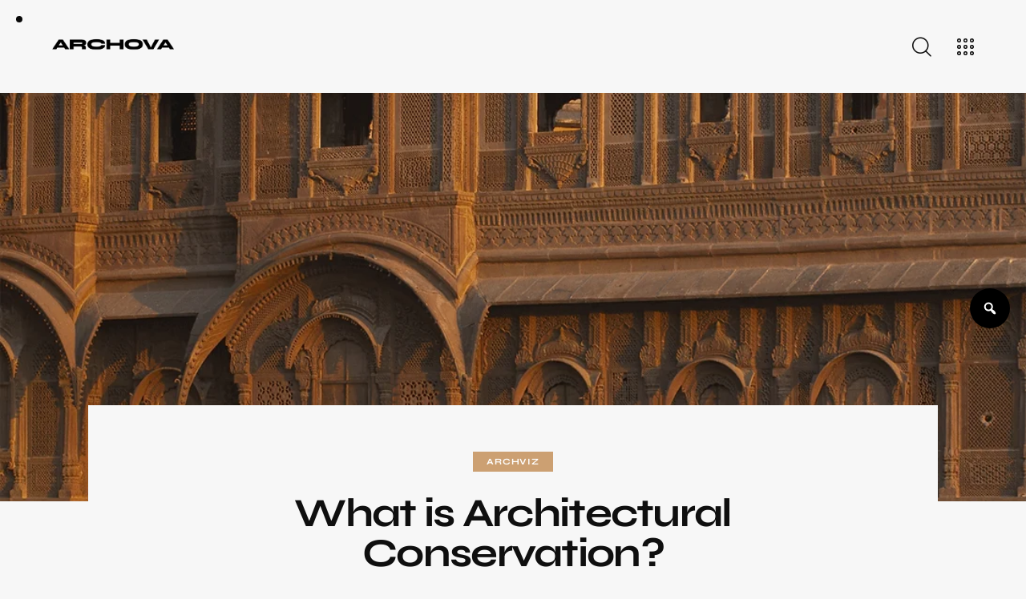

--- FILE ---
content_type: text/html; charset=UTF-8
request_url: https://archovavisuals.com/what-is-architectural-conservation/
body_size: 141715
content:
<!DOCTYPE html>
<html lang="en-US" prefix="og: https://ogp.me/ns#" class="no-js scheme_default"> <head><meta http-equiv="Content-Type" content="text/html;charset=UTF-8"><script>document.seraph_accel_usbpb=document.createElement;seraph_accel_izrbpb={add:function(b,a=10){void 0===this.a[a]&&(this.a[a]=[]);this.a[a].push(b)},a:{}}</script> <meta name="viewport" content="width=device-width, initial-scale=1"> <meta name="format-detection" content="telephone=no"> <link rel="profile" href="//gmpg.org/xfn/11"> <link rel="pingback" href="https://archovavisuals.com/xmlrpc.php">  <title>2026 What is Architectural Conservation? » Archova Visuals</title> <meta name="description" content="Architectural conservation is a multidisciplinary field that involves preserving, restoring, and maintaining the architectural heritage of a place. It aims to"> <meta name="robots" content="follow, index, max-snippet:-1, max-video-preview:-1, max-image-preview:large"> <link rel="canonical" href="https://archovavisuals.com/what-is-architectural-conservation/"> <meta property="og:locale" content="en_US"> <meta property="og:type" content="article"> <meta property="og:title" content="2026 What is Architectural Conservation? » Archova Visuals"> <meta property="og:description" content="Architectural conservation is a multidisciplinary field that involves preserving, restoring, and maintaining the architectural heritage of a place. It aims to"> <meta property="og:url" content="https://archovavisuals.com/what-is-architectural-conservation/"> <meta property="og:site_name" content="Archova Visuals"> <meta property="article:tag" content="Architectural Conservation"> <meta property="article:section" content="ArchViz"> <meta property="og:updated_time" content="2024-01-09T16:33:53+05:30"> <meta property="og:image" content="https://archovavisuals.com/wp-content/uploads/2023/10/image-36.png"> <meta property="og:image:secure_url" content="https://archovavisuals.com/wp-content/uploads/2023/10/image-36.png"> <meta property="og:image:width" content="1093"> <meta property="og:image:height" content="756"> <meta property="og:image:alt" content="Architectural Conservation"> <meta property="og:image:type" content="image/png"> <meta property="article:published_time" content="2023-10-20T21:27:12+05:30"> <meta property="article:modified_time" content="2024-01-09T16:33:53+05:30"> <meta name="twitter:card" content="summary_large_image"> <meta name="twitter:title" content="2026 What is Architectural Conservation? » Archova Visuals"> <meta name="twitter:description" content="Architectural conservation is a multidisciplinary field that involves preserving, restoring, and maintaining the architectural heritage of a place. It aims to"> <meta name="twitter:image" content="https://archovavisuals.com/wp-content/uploads/2023/10/image-36.png"> <meta name="twitter:label1" content="Written by"> <meta name="twitter:data1" content="Archova"> <meta name="twitter:label2" content="Time to read"> <meta name="twitter:data2" content="8 minutes"> <script type="application/ld+json" class="rank-math-schema-pro">{"@context":"https://schema.org","@graph":[[{"@context":"https://schema.org","@type":"SiteNavigationElement","@id":"#rank-math-toc","name":"Defining architectural conservation and its importance.","url":"https://archovavisuals.com/what-is-architectural-conservation/#defining-architectural-conservation-and-its-importance"},{"@context":"https://schema.org","@type":"SiteNavigationElement","@id":"#rank-math-toc","name":"Historical context: Understanding the origins of architectural conservation.","url":"https://archovavisuals.com/what-is-architectural-conservation/#historical-context-understanding-the-origins-of-architectural-conservation"},{"@context":"https://schema.org","@type":"SiteNavigationElement","@id":"#rank-math-toc","name":"Principles of architectural conservation: Key concepts and approaches.","url":"https://archovavisuals.com/what-is-architectural-conservation/#principles-of-architectural-conservation-key-concepts-and-approaches"},{"@context":"https://schema.org","@type":"SiteNavigationElement","@id":"#rank-math-toc","name":"Conservation techniques: Methods used to preserve historic buildings.","url":"https://archovavisuals.com/what-is-architectural-conservation/#conservation-techniques-methods-used-to-preserve-historic-buildings"},{"@context":"https://schema.org","@type":"SiteNavigationElement","@id":"#rank-math-toc","name":"Challenges in architectural conservation: Common obstacles faced.","url":"https://archovavisuals.com/what-is-architectural-conservation/#challenges-in-architectural-conservation-common-obstacles-faced"},{"@context":"https://schema.org","@type":"SiteNavigationElement","@id":"#rank-math-toc","name":"Case studies: Examples of successful architectural conservation projects.","url":"https://archovavisuals.com/what-is-architectural-conservation/#case-studies-examples-of-successful-architectural-conservation-projects"},{"@context":"https://schema.org","@type":"SiteNavigationElement","@id":"#rank-math-toc","name":"Conclusion: The future of architectural conservation.","url":"https://archovavisuals.com/what-is-architectural-conservation/#conclusion-the-future-of-architectural-conservation"}],{"@type":["Person","Organization"],"@id":"https://archovavisuals.com/#person","name":"Archova Visuals","logo":{"@type":"ImageObject","@id":"https://archovavisuals.com/#logo","url":"https://archovavisuals.com/wp-content/uploads/2023/06/arc-logo-without-vis.png","contentUrl":"https://archovavisuals.com/wp-content/uploads/2023/06/arc-logo-without-vis.png","caption":"Archova Visuals","inLanguage":"en-US","width":"2046","height":"270"},"image":{"@type":"ImageObject","@id":"https://archovavisuals.com/#logo","url":"https://archovavisuals.com/wp-content/uploads/2023/06/arc-logo-without-vis.png","contentUrl":"https://archovavisuals.com/wp-content/uploads/2023/06/arc-logo-without-vis.png","caption":"Archova Visuals","inLanguage":"en-US","width":"2046","height":"270"}},{"@type":"WebSite","@id":"https://archovavisuals.com/#website","url":"https://archovavisuals.com","name":"Archova Visuals","alternateName":"Archova","publisher":{"@id":"https://archovavisuals.com/#person"},"inLanguage":"en-US"},{"@type":"ImageObject","@id":"https://archovavisuals.com/wp-content/uploads/2023/10/image-36.png","url":"https://archovavisuals.com/wp-content/uploads/2023/10/image-36.png","width":"1093","height":"756","caption":"Architectural Conservation","inLanguage":"en-US"},{"@type":"WebPage","@id":"https://archovavisuals.com/what-is-architectural-conservation/#webpage","url":"https://archovavisuals.com/what-is-architectural-conservation/","name":"2026 What is Architectural Conservation? &raquo; Archova Visuals","datePublished":"2023-10-20T21:27:12+05:30","dateModified":"2024-01-09T16:33:53+05:30","isPartOf":{"@id":"https://archovavisuals.com/#website"},"primaryImageOfPage":{"@id":"https://archovavisuals.com/wp-content/uploads/2023/10/image-36.png"},"inLanguage":"en-US"},{"@type":"Person","@id":"https://archovavisuals.com/what-is-architectural-conservation/#author","name":"Archova","image":{"@type":"ImageObject","@id":"https://secure.gravatar.com/avatar/23dc7cddb41d11cb0f0409e508af3859be8d83be023dfcd1d0b47c51d775f35d?s=96&amp;d=mm&amp;r=g","url":"https://secure.gravatar.com/avatar/23dc7cddb41d11cb0f0409e508af3859be8d83be023dfcd1d0b47c51d775f35d?s=96&amp;d=mm&amp;r=g","caption":"Archova","inLanguage":"en-US"},"sameAs":["https://archovavisuals.com"]},{"@type":"BlogPosting","headline":"2026 What is Architectural Conservation? &raquo; Archova Visuals","keywords":"Architectural Conservation","datePublished":"2023-10-20T21:27:12+05:30","dateModified":"2024-01-09T16:33:53+05:30","articleSection":"ArchViz","author":{"@id":"https://archovavisuals.com/what-is-architectural-conservation/#author","name":"Archova"},"publisher":{"@id":"https://archovavisuals.com/#person"},"description":"Architectural conservation is a multidisciplinary field that involves preserving, restoring, and maintaining the architectural heritage of a place. It aims to","name":"2026 What is Architectural Conservation? &raquo; Archova Visuals","@id":"https://archovavisuals.com/what-is-architectural-conservation/#richSnippet","isPartOf":{"@id":"https://archovavisuals.com/what-is-architectural-conservation/#webpage"},"image":{"@id":"https://archovavisuals.com/wp-content/uploads/2023/10/image-36.png"},"inLanguage":"en-US","mainEntityOfPage":{"@id":"https://archovavisuals.com/what-is-architectural-conservation/#webpage"}}]}</script> <link rel="dns-prefetch" href="//www.googletagmanager.com"> <link rel="dns-prefetch" href="//fonts.googleapis.com"> <link rel="dns-prefetch" href="//pagead2.googlesyndication.com"> <link rel="dns-prefetch" href="//fundingchoicesmessages.google.com"> <link rel="alternate" type="application/rss+xml" title="Archova Visuals » Feed" href="https://archovavisuals.com/feed/"> <link rel="alternate" type="application/rss+xml" title="Archova Visuals » Comments Feed" href="https://archovavisuals.com/comments/feed/"> <link rel="alternate" type="application/rss+xml" title="Archova Visuals » What is Architectural Conservation? Comments Feed" href="https://archovavisuals.com/what-is-architectural-conservation/feed/"> <meta property="og:type" content="article"> <meta property="og:url" content="https://archovavisuals.com/what-is-architectural-conservation/"> <meta property="og:title" content="What is Architectural Conservation?"> <meta property="og:description" content="




Defining architectural conservation and its importance.Historical context: Understanding the origins of architectural conservation.Principles of architectural conservation: Key concepts and approaches.Conservation techniques: Methods used to preserve historic buildings.Challenges in architectural conservation: Common obstacles faced.Case studies: Examples of successful architectural conservation projects.Conclusion: The future of architectural conservation.



Defining architectural conservation and its importance.



Architectural conservation is a multidisciplinary"> <meta property="og:image" content="https://archovavisuals.com/wp-content/uploads/2023/10/image-36.png">                                               <script src="https://archovavisuals.com/wp-includes/js/jquery/jquery.min.js?ver=3.7.1" id="jquery-core-js" type="o/js-lzl"></script> <script src="https://archovavisuals.com/wp-includes/js/jquery/jquery-migrate.min.js?ver=3.4.1" id="jquery-migrate-js" type="o/js-lzl"></script> <link rel="https://api.w.org/" href="https://archovavisuals.com/wp-json/"><link rel="alternate" title="JSON" type="application/json" href="https://archovavisuals.com/wp-json/wp/v2/posts/22318"><link rel="EditURI" type="application/rsd+xml" title="RSD" href="https://archovavisuals.com/xmlrpc.php?rsd"> <meta name="generator" content="WordPress 6.8.2"> <link rel="shortlink" href="https://archovavisuals.com/?p=22318"> <link rel="alternate" title="oEmbed (JSON)" type="application/json+oembed" href="https://archovavisuals.com/wp-json/oembed/1.0/embed?url=https%3A%2F%2Farchovavisuals.com%2Fwhat-is-architectural-conservation%2F"> <link rel="alternate" title="oEmbed (XML)" type="text/xml+oembed" href="https://archovavisuals.com/wp-json/oembed/1.0/embed?url=https%3A%2F%2Farchovavisuals.com%2Fwhat-is-architectural-conservation%2F&amp;format=xml"> <link rel="preload" href="https://archovavisuals.com/wp-content/plugins/advanced-popups/fonts/advanced-popups-icons.woff" as="font" type="font/woff" crossorigin> <meta name="generator" content="Site Kit by Google 1.163.0"> <script type="o/js-lzl">
!function(f,b,e,v,n,t,s)
{if(f.fbq)return;n=f.fbq=function(){n.callMethod?
n.callMethod.apply(n,arguments):n.queue.push(arguments)};
if(!f._fbq)f._fbq=n;n.push=n;n.loaded=!0;n.version='2.0';
n.queue=[];t=b.createElement(e);t.async=!0;
t.src=v;s=b.getElementsByTagName(e)[0];
s.parentNode.insertBefore(t,s)}(window, document,'script',
'https://connect.facebook.net/en_US/fbevents.js');
fbq('init', '316996924565139');
fbq('track', 'PageView');
</script> <noscript><img height="1" width="1" style="display:none" src="https://www.facebook.com/tr?id=316996924565139&amp;ev=PageView&amp;noscript=1"></noscript> <meta name="google-adsense-platform-account" content="ca-host-pub-2644536267352236"> <meta name="google-adsense-platform-domain" content="sitekit.withgoogle.com"> <meta name="generator" content="Elementor 3.32.4; features: additional_custom_breakpoints; settings: css_print_method-internal, google_font-enabled, font_display-auto"> <script type="o/js-lzl">
!function(f,b,e,v,n,t,s){if(f.fbq)return;n=f.fbq=function(){n.callMethod?
n.callMethod.apply(n,arguments):n.queue.push(arguments)};if(!f._fbq)f._fbq=n;
n.push=n;n.loaded=!0;n.version='2.0';n.queue=[];t=b.createElement(e);t.async=!0;
t.src=v;s=b.getElementsByTagName(e)[0];s.parentNode.insertBefore(t,s)}(window,
document,'script','https://connect.facebook.net/en_US/fbevents.js');
</script> <script type="o/js-lzl">var url = window.location.origin + '?ob=open-bridge';
            fbq('set', 'openbridge', '1391692494781026', url);
fbq('init', '1391692494781026', {}, {
    "agent": "wordpress-6.8.2-4.1.5"
})</script><script type="o/js-lzl">
    fbq('track', 'PageView', []);
  </script> <script async="async" src="https://pagead2.googlesyndication.com/pagead/js/adsbygoogle.js?client=ca-pub-9254725674426026&amp;host=ca-host-pub-2644536267352236" crossorigin="anonymous" type="o/js-lzl"></script> <script async src="https://fundingchoicesmessages.google.com/i/pub-9254725674426026?ers=1" type="o/js-lzl"></script><script type="o/js-lzl">(function() {function signalGooglefcPresent() {if (!window.frames['googlefcPresent']) {if (document.body) {const iframe = document.createElement('iframe'); iframe.style = 'width: 0; height: 0; border: none; z-index: -1000; left: -1000px; top: -1000px;'; iframe.style.display = 'none'; iframe.name = 'googlefcPresent'; document.body.appendChild(iframe);} else {setTimeout(signalGooglefcPresent, 0);}}}signalGooglefcPresent();})();</script> <script type="o/js-lzl">(function(){'use strict';function aa(a){var b=0;return function(){return b<a.length?{done:!1,value:a[b++]}:{done:!0}}}var ba=typeof Object.defineProperties=="function"?Object.defineProperty:function(a,b,c){if(a==Array.prototype||a==Object.prototype)return a;a[b]=c.value;return a};
function ca(a){a=["object"==typeof globalThis&&globalThis,a,"object"==typeof window&&window,"object"==typeof self&&self,"object"==typeof global&&global];for(var b=0;b<a.length;++b){var c=a[b];if(c&&c.Math==Math)return c}throw Error("Cannot find global object");}var da=ca(this);function l(a,b){if(b)a:{var c=da;a=a.split(".");for(var d=0;d<a.length-1;d++){var e=a[d];if(!(e in c))break a;c=c[e]}a=a[a.length-1];d=c[a];b=b(d);b!=d&&b!=null&&ba(c,a,{configurable:!0,writable:!0,value:b})}}
function ea(a){return a.raw=a}function n(a){var b=typeof Symbol!="undefined"&&Symbol.iterator&&a[Symbol.iterator];if(b)return b.call(a);if(typeof a.length=="number")return{next:aa(a)};throw Error(String(a)+" is not an iterable or ArrayLike");}function fa(a){for(var b,c=[];!(b=a.next()).done;)c.push(b.value);return c}var ha=typeof Object.create=="function"?Object.create:function(a){function b(){}b.prototype=a;return new b},p;
if(typeof Object.setPrototypeOf=="function")p=Object.setPrototypeOf;else{var q;a:{var ja={a:!0},ka={};try{ka.__proto__=ja;q=ka.a;break a}catch(a){}q=!1}p=q?function(a,b){a.__proto__=b;if(a.__proto__!==b)throw new TypeError(a+" is not extensible");return a}:null}var la=p;
function t(a,b){a.prototype=ha(b.prototype);a.prototype.constructor=a;if(la)la(a,b);else for(var c in b)if(c!="prototype")if(Object.defineProperties){var d=Object.getOwnPropertyDescriptor(b,c);d&&Object.defineProperty(a,c,d)}else a[c]=b[c];a.A=b.prototype}function ma(){for(var a=Number(this),b=[],c=a;c<arguments.length;c++)b[c-a]=arguments[c];return b}l("Object.is",function(a){return a?a:function(b,c){return b===c?b!==0||1/b===1/c:b!==b&&c!==c}});
l("Array.prototype.includes",function(a){return a?a:function(b,c){var d=this;d instanceof String&&(d=String(d));var e=d.length;c=c||0;for(c<0&&(c=Math.max(c+e,0));c<e;c++){var f=d[c];if(f===b||Object.is(f,b))return!0}return!1}});
l("String.prototype.includes",function(a){return a?a:function(b,c){if(this==null)throw new TypeError("The 'this' value for String.prototype.includes must not be null or undefined");if(b instanceof RegExp)throw new TypeError("First argument to String.prototype.includes must not be a regular expression");return this.indexOf(b,c||0)!==-1}});l("Number.MAX_SAFE_INTEGER",function(){return 9007199254740991});
l("Number.isFinite",function(a){return a?a:function(b){return typeof b!=="number"?!1:!isNaN(b)&&b!==Infinity&&b!==-Infinity}});l("Number.isInteger",function(a){return a?a:function(b){return Number.isFinite(b)?b===Math.floor(b):!1}});l("Number.isSafeInteger",function(a){return a?a:function(b){return Number.isInteger(b)&&Math.abs(b)<=Number.MAX_SAFE_INTEGER}});
l("Math.trunc",function(a){return a?a:function(b){b=Number(b);if(isNaN(b)||b===Infinity||b===-Infinity||b===0)return b;var c=Math.floor(Math.abs(b));return b<0?-c:c}});/*

 Copyright The Closure Library Authors.
 SPDX-License-Identifier: Apache-2.0
*/
var u=this||self;function v(a,b){a:{var c=["CLOSURE_FLAGS"];for(var d=u,e=0;e<c.length;e++)if(d=d[c[e]],d==null){c=null;break a}c=d}a=c&&c[a];return a!=null?a:b}function w(a){return a};function na(a){u.setTimeout(function(){throw a;},0)};var oa=v(610401301,!1),pa=v(188588736,!0),qa=v(645172343,v(1,!0));var x,ra=u.navigator;x=ra?ra.userAgentData||null:null;function z(a){return oa?x?x.brands.some(function(b){return(b=b.brand)&&b.indexOf(a)!=-1}):!1:!1}function A(a){var b;a:{if(b=u.navigator)if(b=b.userAgent)break a;b=""}return b.indexOf(a)!=-1};function B(){return oa?!!x&&x.brands.length>0:!1}function C(){return B()?z("Chromium"):(A("Chrome")||A("CriOS"))&&!(B()?0:A("Edge"))||A("Silk")};var sa=B()?!1:A("Trident")||A("MSIE");!A("Android")||C();C();A("Safari")&&(C()||(B()?0:A("Coast"))||(B()?0:A("Opera"))||(B()?0:A("Edge"))||(B()?z("Microsoft Edge"):A("Edg/"))||B()&&z("Opera"));var ta={},D=null;var ua=typeof Uint8Array!=="undefined",va=!sa&&typeof btoa==="function";var wa;function E(){return typeof BigInt==="function"};var F=typeof Symbol==="function"&&typeof Symbol()==="symbol";function xa(a){return typeof Symbol==="function"&&typeof Symbol()==="symbol"?Symbol():a}var G=xa(),ya=xa("2ex");var za=F?function(a,b){a[G]|=b}:function(a,b){a.g!==void 0?a.g|=b:Object.defineProperties(a,{g:{value:b,configurable:!0,writable:!0,enumerable:!1}})},H=F?function(a){return a[G]|0}:function(a){return a.g|0},I=F?function(a){return a[G]}:function(a){return a.g},J=F?function(a,b){a[G]=b}:function(a,b){a.g!==void 0?a.g=b:Object.defineProperties(a,{g:{value:b,configurable:!0,writable:!0,enumerable:!1}})};function Aa(a,b){J(b,(a|0)&-14591)}function Ba(a,b){J(b,(a|34)&-14557)};var K={},Ca={};function Da(a){return!(!a||typeof a!=="object"||a.g!==Ca)}function Ea(a){return a!==null&&typeof a==="object"&&!Array.isArray(a)&&a.constructor===Object}function L(a,b,c){if(!Array.isArray(a)||a.length)return!1;var d=H(a);if(d&1)return!0;if(!(b&&(Array.isArray(b)?b.includes(c):b.has(c))))return!1;J(a,d|1);return!0};var M=0,N=0;function Fa(a){var b=a>>>0;M=b;N=(a-b)/4294967296>>>0}function Ga(a){if(a<0){Fa(-a);var b=n(Ha(M,N));a=b.next().value;b=b.next().value;M=a>>>0;N=b>>>0}else Fa(a)}function Ia(a,b){b>>>=0;a>>>=0;if(b<=2097151)var c=""+(4294967296*b+a);else E()?c=""+(BigInt(b)<<BigInt(32)|BigInt(a)):(c=(a>>>24|b<<8)&16777215,b=b>>16&65535,a=(a&16777215)+c*6777216+b*6710656,c+=b*8147497,b*=2,a>=1E7&&(c+=a/1E7>>>0,a%=1E7),c>=1E7&&(b+=c/1E7>>>0,c%=1E7),c=b+Ja(c)+Ja(a));return c}
function Ja(a){a=String(a);return"0000000".slice(a.length)+a}function Ha(a,b){b=~b;a?a=~a+1:b+=1;return[a,b]};var Ka=/^-?([1-9][0-9]*|0)(\.[0-9]+)?$/;var O;function La(a,b){O=b;a=new a(b);O=void 0;return a}
function P(a,b,c){a==null&&(a=O);O=void 0;if(a==null){var d=96;c?(a=[c],d|=512):a=[];b&&(d=d&-16760833|(b&1023)<<14)}else{if(!Array.isArray(a))throw Error("narr");d=H(a);if(d&2048)throw Error("farr");if(d&64)return a;d|=64;if(c&&(d|=512,c!==a[0]))throw Error("mid");a:{c=a;var e=c.length;if(e){var f=e-1;if(Ea(c[f])){d|=256;b=f-(+!!(d&512)-1);if(b>=1024)throw Error("pvtlmt");d=d&-16760833|(b&1023)<<14;break a}}if(b){b=Math.max(b,e-(+!!(d&512)-1));if(b>1024)throw Error("spvt");d=d&-16760833|(b&1023)<<
14}}}J(a,d);return a};function Ma(a){switch(typeof a){case "number":return isFinite(a)?a:String(a);case "boolean":return a?1:0;case "object":if(a)if(Array.isArray(a)){if(L(a,void 0,0))return}else if(ua&&a!=null&&a instanceof Uint8Array){if(va){for(var b="",c=0,d=a.length-10240;c<d;)b+=String.fromCharCode.apply(null,a.subarray(c,c+=10240));b+=String.fromCharCode.apply(null,c?a.subarray(c):a);a=btoa(b)}else{b===void 0&&(b=0);if(!D){D={};c="ABCDEFGHIJKLMNOPQRSTUVWXYZabcdefghijklmnopqrstuvwxyz0123456789".split("");d=["+/=",
"+/","-_=","-_.","-_"];for(var e=0;e<5;e++){var f=c.concat(d[e].split(""));ta[e]=f;for(var g=0;g<f.length;g++){var h=f[g];D[h]===void 0&&(D[h]=g)}}}b=ta[b];c=Array(Math.floor(a.length/3));d=b[64]||"";for(e=f=0;f<a.length-2;f+=3){var k=a[f],m=a[f+1];h=a[f+2];g=b[k>>2];k=b[(k&3)<<4|m>>4];m=b[(m&15)<<2|h>>6];h=b[h&63];c[e++]=g+k+m+h}g=0;h=d;switch(a.length-f){case 2:g=a[f+1],h=b[(g&15)<<2]||d;case 1:a=a[f],c[e]=b[a>>2]+b[(a&3)<<4|g>>4]+h+d}a=c.join("")}return a}}return a};function Na(a,b,c){a=Array.prototype.slice.call(a);var d=a.length,e=b&256?a[d-1]:void 0;d+=e?-1:0;for(b=b&512?1:0;b<d;b++)a[b]=c(a[b]);if(e){b=a[b]={};for(var f in e)Object.prototype.hasOwnProperty.call(e,f)&&(b[f]=c(e[f]))}return a}function Oa(a,b,c,d,e){if(a!=null){if(Array.isArray(a))a=L(a,void 0,0)?void 0:e&&H(a)&2?a:Pa(a,b,c,d!==void 0,e);else if(Ea(a)){var f={},g;for(g in a)Object.prototype.hasOwnProperty.call(a,g)&&(f[g]=Oa(a[g],b,c,d,e));a=f}else a=b(a,d);return a}}
function Pa(a,b,c,d,e){var f=d||c?H(a):0;d=d?!!(f&32):void 0;a=Array.prototype.slice.call(a);for(var g=0;g<a.length;g++)a[g]=Oa(a[g],b,c,d,e);c&&c(f,a);return a}function Qa(a){return a.s===K?a.toJSON():Ma(a)};function Ra(a,b,c){c=c===void 0?Ba:c;if(a!=null){if(ua&&a instanceof Uint8Array)return b?a:new Uint8Array(a);if(Array.isArray(a)){var d=H(a);if(d&2)return a;b&&(b=d===0||!!(d&32)&&!(d&64||!(d&16)));return b?(J(a,(d|34)&-12293),a):Pa(a,Ra,d&4?Ba:c,!0,!0)}a.s===K&&(c=a.h,d=I(c),a=d&2?a:La(a.constructor,Sa(c,d,!0)));return a}}function Sa(a,b,c){var d=c||b&2?Ba:Aa,e=!!(b&32);a=Na(a,b,function(f){return Ra(f,e,d)});za(a,32|(c?2:0));return a};function Ta(a,b){a=a.h;return Ua(a,I(a),b)}function Va(a,b,c,d){b=d+(+!!(b&512)-1);if(!(b<0||b>=a.length||b>=c))return a[b]}
function Ua(a,b,c,d){if(c===-1)return null;var e=b>>14&1023||536870912;if(c>=e){if(b&256)return a[a.length-1][c]}else{var f=a.length;if(d&&b&256&&(d=a[f-1][c],d!=null)){if(Va(a,b,e,c)&&ya!=null){var g;a=(g=wa)!=null?g:wa={};g=a[ya]||0;g>=4||(a[ya]=g+1,g=Error(),g.__closure__error__context__984382||(g.__closure__error__context__984382={}),g.__closure__error__context__984382.severity="incident",na(g))}return d}return Va(a,b,e,c)}}
function Wa(a,b,c,d,e){var f=b>>14&1023||536870912;if(c>=f||e&&!qa){var g=b;if(b&256)e=a[a.length-1];else{if(d==null)return;e=a[f+(+!!(b&512)-1)]={};g|=256}e[c]=d;c<f&&(a[c+(+!!(b&512)-1)]=void 0);g!==b&&J(a,g)}else a[c+(+!!(b&512)-1)]=d,b&256&&(a=a[a.length-1],c in a&&delete a[c])}
function Xa(a,b){var c=Ya;var d=d===void 0?!1:d;var e=a.h;var f=I(e),g=Ua(e,f,b,d);if(g!=null&&typeof g==="object"&&g.s===K)c=g;else if(Array.isArray(g)){var h=H(g),k=h;k===0&&(k|=f&32);k|=f&2;k!==h&&J(g,k);c=new c(g)}else c=void 0;c!==g&&c!=null&&Wa(e,f,b,c,d);e=c;if(e==null)return e;a=a.h;f=I(a);f&2||(g=e,c=g.h,h=I(c),g=h&2?La(g.constructor,Sa(c,h,!1)):g,g!==e&&(e=g,Wa(a,f,b,e,d)));return e}function Za(a,b){a=Ta(a,b);return a==null||typeof a==="string"?a:void 0}
function $a(a,b){var c=c===void 0?0:c;a=Ta(a,b);if(a!=null)if(b=typeof a,b==="number"?Number.isFinite(a):b!=="string"?0:Ka.test(a))if(typeof a==="number"){if(a=Math.trunc(a),!Number.isSafeInteger(a)){Ga(a);b=M;var d=N;if(a=d&2147483648)b=~b+1>>>0,d=~d>>>0,b==0&&(d=d+1>>>0);b=d*4294967296+(b>>>0);a=a?-b:b}}else if(b=Math.trunc(Number(a)),Number.isSafeInteger(b))a=String(b);else{if(b=a.indexOf("."),b!==-1&&(a=a.substring(0,b)),!(a[0]==="-"?a.length<20||a.length===20&&Number(a.substring(0,7))>-922337:
a.length<19||a.length===19&&Number(a.substring(0,6))<922337)){if(a.length<16)Ga(Number(a));else if(E())a=BigInt(a),M=Number(a&BigInt(4294967295))>>>0,N=Number(a>>BigInt(32)&BigInt(4294967295));else{b=+(a[0]==="-");N=M=0;d=a.length;for(var e=b,f=(d-b)%6+b;f<=d;e=f,f+=6)e=Number(a.slice(e,f)),N*=1E6,M=M*1E6+e,M>=4294967296&&(N+=Math.trunc(M/4294967296),N>>>=0,M>>>=0);b&&(b=n(Ha(M,N)),a=b.next().value,b=b.next().value,M=a,N=b)}a=M;b=N;b&2147483648?E()?a=""+(BigInt(b|0)<<BigInt(32)|BigInt(a>>>0)):(b=
n(Ha(a,b)),a=b.next().value,b=b.next().value,a="-"+Ia(a,b)):a=Ia(a,b)}}else a=void 0;return a!=null?a:c}function R(a,b){var c=c===void 0?"":c;a=Za(a,b);return a!=null?a:c};var S;function T(a,b,c){this.h=P(a,b,c)}T.prototype.toJSON=function(){return ab(this)};T.prototype.s=K;T.prototype.toString=function(){try{return S=!0,ab(this).toString()}finally{S=!1}};
function ab(a){var b=S?a.h:Pa(a.h,Qa,void 0,void 0,!1);var c=!S;var d=pa?void 0:a.constructor.v;var e=I(c?a.h:b);if(a=b.length){var f=b[a-1],g=Ea(f);g?a--:f=void 0;e=+!!(e&512)-1;var h=b;if(g){b:{var k=f;var m={};g=!1;if(k)for(var r in k)if(Object.prototype.hasOwnProperty.call(k,r))if(isNaN(+r))m[r]=k[r];else{var y=k[r];Array.isArray(y)&&(L(y,d,+r)||Da(y)&&y.size===0)&&(y=null);y==null&&(g=!0);y!=null&&(m[r]=y)}if(g){for(var Q in m)break b;m=null}else m=k}k=m==null?f!=null:m!==f}for(var ia;a>0;a--){Q=
a-1;r=h[Q];Q-=e;if(!(r==null||L(r,d,Q)||Da(r)&&r.size===0))break;ia=!0}if(h!==b||k||ia){if(!c)h=Array.prototype.slice.call(h,0,a);else if(ia||k||m)h.length=a;m&&h.push(m)}b=h}return b};function bb(a){return function(b){if(b==null||b=="")b=new a;else{b=JSON.parse(b);if(!Array.isArray(b))throw Error("dnarr");za(b,32);b=La(a,b)}return b}};function cb(a){this.h=P(a)}t(cb,T);var db=bb(cb);var U;function V(a){this.g=a}V.prototype.toString=function(){return this.g+""};var eb={};function fb(a){if(U===void 0){var b=null;var c=u.trustedTypes;if(c&&c.createPolicy){try{b=c.createPolicy("goog#html",{createHTML:w,createScript:w,createScriptURL:w})}catch(d){u.console&&u.console.error(d.message)}U=b}else U=b}a=(b=U)?b.createScriptURL(a):a;return new V(a,eb)};/*

 SPDX-License-Identifier: Apache-2.0
*/
function gb(a){var b=ma.apply(1,arguments);if(b.length===0)return fb(a[0]);for(var c=a[0],d=0;d<b.length;d++)c+=encodeURIComponent(b[d])+a[d+1];return fb(c)};function hb(a,b){a.src=b instanceof V&&b.constructor===V?b.g:"type_error:TrustedResourceUrl";var c,d;(c=(b=(d=(c=(a.ownerDocument&&a.ownerDocument.defaultView||window).document).querySelector)==null?void 0:d.call(c,"script[nonce]"))?b.nonce||b.getAttribute("nonce")||"":"")&&a.setAttribute("nonce",c)};function ib(){return Math.floor(Math.random()*2147483648).toString(36)+Math.abs(Math.floor(Math.random()*2147483648)^Date.now()).toString(36)};function jb(a,b){b=String(b);a.contentType==="application/xhtml+xml"&&(b=b.toLowerCase());return a.createElement(b)}function kb(a){this.g=a||u.document||document};function lb(a){a=a===void 0?document:a;return a.createElement("script")};function mb(a,b,c,d,e,f){try{var g=a.g,h=lb(g);h.async=!0;hb(h,b);g.head.appendChild(h);h.addEventListener("load",function(){e();d&&g.head.removeChild(h)});h.addEventListener("error",function(){c>0?mb(a,b,c-1,d,e,f):(d&&g.head.removeChild(h),f())})}catch(k){f()}};var nb=u.atob("aHR0cHM6Ly93d3cuZ3N0YXRpYy5jb20vaW1hZ2VzL2ljb25zL21hdGVyaWFsL3N5c3RlbS8xeC93YXJuaW5nX2FtYmVyXzI0ZHAucG5n"),ob=u.atob("WW91IGFyZSBzZWVpbmcgdGhpcyBtZXNzYWdlIGJlY2F1c2UgYWQgb3Igc2NyaXB0IGJsb2NraW5nIHNvZnR3YXJlIGlzIGludGVyZmVyaW5nIHdpdGggdGhpcyBwYWdlLg=="),pb=u.atob("RGlzYWJsZSBhbnkgYWQgb3Igc2NyaXB0IGJsb2NraW5nIHNvZnR3YXJlLCB0aGVuIHJlbG9hZCB0aGlzIHBhZ2Uu");function qb(a,b,c){this.i=a;this.u=b;this.o=c;this.g=null;this.j=[];this.m=!1;this.l=new kb(this.i)}
function rb(a){if(a.i.body&&!a.m){var b=function(){sb(a);u.setTimeout(function(){tb(a,3)},50)};mb(a.l,a.u,2,!0,function(){u[a.o]||b()},b);a.m=!0}}
function sb(a){for(var b=W(1,5),c=0;c<b;c++){var d=X(a);a.i.body.appendChild(d);a.j.push(d)}b=X(a);b.style.bottom="0";b.style.left="0";b.style.position="fixed";b.style.width=W(100,110).toString()+"%";b.style.zIndex=W(2147483544,2147483644).toString();b.style.backgroundColor=ub(249,259,242,252,219,229);b.style.boxShadow="0 0 12px #888";b.style.color=ub(0,10,0,10,0,10);b.style.display="flex";b.style.justifyContent="center";b.style.fontFamily="Roboto, Arial";c=X(a);c.style.width=W(80,85).toString()+
"%";c.style.maxWidth=W(750,775).toString()+"px";c.style.margin="24px";c.style.display="flex";c.style.alignItems="flex-start";c.style.justifyContent="center";d=jb(a.l.g,"IMG");d.className=ib();d.src=nb;d.alt="Warning icon";d.style.height="24px";d.style.width="24px";d.style.paddingRight="16px";var e=X(a),f=X(a);f.style.fontWeight="bold";f.textContent=ob;var g=X(a);g.textContent=pb;Y(a,e,f);Y(a,e,g);Y(a,c,d);Y(a,c,e);Y(a,b,c);a.g=b;a.i.body.appendChild(a.g);b=W(1,5);for(c=0;c<b;c++)d=X(a),a.i.body.appendChild(d),
a.j.push(d)}function Y(a,b,c){for(var d=W(1,5),e=0;e<d;e++){var f=X(a);b.appendChild(f)}b.appendChild(c);c=W(1,5);for(d=0;d<c;d++)e=X(a),b.appendChild(e)}function W(a,b){return Math.floor(a+Math.random()*(b-a))}function ub(a,b,c,d,e,f){return"rgb("+W(Math.max(a,0),Math.min(b,255)).toString()+","+W(Math.max(c,0),Math.min(d,255)).toString()+","+W(Math.max(e,0),Math.min(f,255)).toString()+")"}function X(a){a=jb(a.l.g,"DIV");a.className=ib();return a}
function tb(a,b){b<=0||a.g!=null&&a.g.offsetHeight!==0&&a.g.offsetWidth!==0||(vb(a),sb(a),u.setTimeout(function(){tb(a,b-1)},50))}function vb(a){for(var b=n(a.j),c=b.next();!c.done;c=b.next())(c=c.value)&&c.parentNode&&c.parentNode.removeChild(c);a.j=[];(b=a.g)&&b.parentNode&&b.parentNode.removeChild(b);a.g=null};function wb(a,b,c,d,e){function f(k){document.body?g(document.body):k>0?u.setTimeout(function(){f(k-1)},e):b()}function g(k){k.appendChild(h);u.setTimeout(function(){h?(h.offsetHeight!==0&&h.offsetWidth!==0?b():a(),h.parentNode&&h.parentNode.removeChild(h)):a()},d)}var h=xb(c);f(3)}function xb(a){var b=document.createElement("div");b.className=a;b.style.width="1px";b.style.height="1px";b.style.position="absolute";b.style.left="-10000px";b.style.top="-10000px";b.style.zIndex="-10000";return b};function Ya(a){this.h=P(a)}t(Ya,T);function yb(a){this.h=P(a)}t(yb,T);var zb=bb(yb);function Ab(a){if(!a)return null;a=Za(a,4);var b;a===null||a===void 0?b=null:b=fb(a);return b};var Bb=ea([""]),Cb=ea([""]);function Db(a,b){this.m=a;this.o=new kb(a.document);this.g=b;this.j=R(this.g,1);this.u=Ab(Xa(this.g,2))||gb(Bb);this.i=!1;b=Ab(Xa(this.g,13))||gb(Cb);this.l=new qb(a.document,b,R(this.g,12))}Db.prototype.start=function(){Eb(this)};
function Eb(a){Fb(a);mb(a.o,a.u,3,!1,function(){a:{var b=a.j;var c=u.btoa(b);if(c=u[c]){try{var d=db(u.atob(c))}catch(e){b=!1;break a}b=b===Za(d,1)}else b=!1}b?Z(a,R(a.g,14)):(Z(a,R(a.g,8)),rb(a.l))},function(){wb(function(){Z(a,R(a.g,7));rb(a.l)},function(){return Z(a,R(a.g,6))},R(a.g,9),$a(a.g,10),$a(a.g,11))})}function Z(a,b){a.i||(a.i=!0,a=new a.m.XMLHttpRequest,a.open("GET",b,!0),a.send())}function Fb(a){var b=u.btoa(a.j);a.m[b]&&Z(a,R(a.g,5))};(function(a,b){u[a]=function(){var c=ma.apply(0,arguments);u[a]=function(){};b.call.apply(b,[null].concat(c instanceof Array?c:fa(n(c))))}})("__h82AlnkH6D91__",function(a){typeof window.atob==="function"&&(new Db(window,zb(window.atob(a)))).start()});}).call(this);

window.__h82AlnkH6D91__("[base64]/[base64]/[base64]/[base64]");</script> <meta name="generator" content="Powered by Slider Revolution 6.5.15 - responsive, Mobile-Friendly Slider Plugin for WordPress with comfortable drag and drop interface."> <link rel="icon" href="https://archovavisuals.com/wp-content/uploads/2023/07/cropped-fav-circ-32x32.png" sizes="32x32"> <link rel="icon" href="https://archovavisuals.com/wp-content/uploads/2023/07/cropped-fav-circ-192x192.png" sizes="192x192"> <link rel="apple-touch-icon" href="https://archovavisuals.com/wp-content/uploads/2023/07/cropped-fav-circ-180x180.png"> <meta name="msapplication-TileImage" content="https://archovavisuals.com/wp-content/uploads/2023/07/cropped-fav-circ-270x270.png"> <script type="o/js-lzl">function setREVStartSize(e){
			//window.requestAnimationFrame(function() {
				window.RSIW = window.RSIW===undefined ? window.innerWidth : window.RSIW;
				window.RSIH = window.RSIH===undefined ? window.innerHeight : window.RSIH;
				try {
					var pw = document.getElementById(e.c).parentNode.offsetWidth,
						newh;
					pw = pw===0 || isNaN(pw) ? window.RSIW : pw;
					e.tabw = e.tabw===undefined ? 0 : parseInt(e.tabw);
					e.thumbw = e.thumbw===undefined ? 0 : parseInt(e.thumbw);
					e.tabh = e.tabh===undefined ? 0 : parseInt(e.tabh);
					e.thumbh = e.thumbh===undefined ? 0 : parseInt(e.thumbh);
					e.tabhide = e.tabhide===undefined ? 0 : parseInt(e.tabhide);
					e.thumbhide = e.thumbhide===undefined ? 0 : parseInt(e.thumbhide);
					e.mh = e.mh===undefined || e.mh=="" || e.mh==="auto" ? 0 : parseInt(e.mh,0);
					if(e.layout==="fullscreen" || e.l==="fullscreen")
						newh = Math.max(e.mh,window.RSIH);
					else{
						e.gw = Array.isArray(e.gw) ? e.gw : [e.gw];
						for (var i in e.rl) if (e.gw[i]===undefined || e.gw[i]===0) e.gw[i] = e.gw[i-1];
						e.gh = e.el===undefined || e.el==="" || (Array.isArray(e.el) && e.el.length==0)? e.gh : e.el;
						e.gh = Array.isArray(e.gh) ? e.gh : [e.gh];
						for (var i in e.rl) if (e.gh[i]===undefined || e.gh[i]===0) e.gh[i] = e.gh[i-1];
											
						var nl = new Array(e.rl.length),
							ix = 0,
							sl;
						e.tabw = e.tabhide>=pw ? 0 : e.tabw;
						e.thumbw = e.thumbhide>=pw ? 0 : e.thumbw;
						e.tabh = e.tabhide>=pw ? 0 : e.tabh;
						e.thumbh = e.thumbhide>=pw ? 0 : e.thumbh;
						for (var i in e.rl) nl[i] = e.rl[i]<window.RSIW ? 0 : e.rl[i];
						sl = nl[0];
						for (var i in nl) if (sl>nl[i] && nl[i]>0) { sl = nl[i]; ix=i;}
						var m = pw>(e.gw[ix]+e.tabw+e.thumbw) ? 1 : (pw-(e.tabw+e.thumbw)) / (e.gw[ix]);
						newh =  (e.gh[ix] * m) + (e.tabh + e.thumbh);
					}
					var el = document.getElementById(e.c);
					if (el!==null && el) el.style.height = newh+"px";
					el = document.getElementById(e.c+"_wrapper");
					if (el!==null && el) {
						el.style.height = newh+"px";
						el.style.display = "block";
					}
				} catch(e){
					console.log("Failure at Presize of Slider:" + e)
				}
			//});
		  };</script> <script async src="https://www.googletagmanager.com/gtag/js?id=AW-11244486133" type="o/js-lzl"></script> <script type="o/js-lzl">
  window.dataLayer = window.dataLayer || [];
  function gtag(){dataLayer.push(arguments);}
  gtag('js', new Date());

  gtag('config', 'AW-11244486133');
</script> <script type="o/js-lzl">
  gtag('event', 'conversion', {'send_to': 'AW-11244486133/4zyUCKvptrcYEPX75PEp'});
</script> <meta name="p:domain_verify" content="0e97686e9cc23e213f4959f39f436c0b"> <noscript><style>.lzl{display:none!important;}</style></noscript><style>img.lzl,img.lzl-ing{opacity:0.01;}img.lzl-ed{transition:opacity .25s ease-in-out;}</style><style>img:is([sizes="auto" i],[sizes^="auto," i]){contain-intrinsic-size:3000px 1500px}</style><link rel="stylesheet/lzl-nc" href="data:text/css,"><noscript lzl=""><link rel="stylesheet" href="data:text/css,"></noscript><style id="trx_addons-icons-css-crit" property="stylesheet" media="all">[class^=trx_addons_icon-]:before,[class*=" trx_addons_icon-"]:before{font-family:"trx_addons_icons";font-style:normal;font-weight:400;speak:never;display:inline-block;text-decoration:inherit;width:1em;margin-right:.2em;text-align:center;font-variant:normal;text-transform:none;line-height:1em;margin-left:.2em;-webkit-font-smoothing:antialiased;-moz-osx-font-smoothing:grayscale}.trx_addons_icon-heart-empty:before{content:""}.trx_addons_icon-up:before{content:""}.trx_addons_icon-menu:before{content:""}</style><link property="stylesheet" rel="stylesheet/lzl-nc" id="trx_addons-icons-css" href="https://archovavisuals.com/wp-content/cache/seraphinite-accelerator/s/m/d/css/196c918e1d060d9bfeaaf1d23ff9a445.3b71.css" media="all"><noscript lzl=""><link property="stylesheet" rel="stylesheet" href="https://archovavisuals.com/wp-content/cache/seraphinite-accelerator/s/m/d/css/196c918e1d060d9bfeaaf1d23ff9a445.3b71.css" media="all"></noscript><link property="stylesheet" rel="stylesheet/lzl-nc" id="corbesier-font-google_fonts-css" href="data:text/css," media="all"><noscript lzl=""><link property="stylesheet" rel="stylesheet" href="data:text/css," media="all"></noscript><style id="corbesier-fontello-css-crit" property="stylesheet" media="all">[class^=icon-]:before,[class*=" icon-"]:before{font-family:"fontello";font-style:normal;font-weight:400;speak:never;display:inline-block;text-decoration:inherit;width:1em;margin-right:.2em;text-align:center;font-variant:normal;text-transform:none;line-height:1em;margin-left:.2em;-webkit-font-smoothing:antialiased;-moz-osx-font-smoothing:grayscale}.icon-comment-light:before{content:""}.icon-behance:before{content:""}.icon-facebook:before{content:""}.icon-link:before{content:""}.icon-twitter-1:before{content:""}.icon-facebook-1:before{content:""}.icon-instagram:before{content:""}.icon-twitter-new:before{content:""}.icon-share-email:before{content:""}</style><link property="stylesheet" rel="stylesheet/lzl-nc" id="corbesier-fontello-css" href="https://archovavisuals.com/wp-content/cache/seraphinite-accelerator/s/m/d/css/1b08ff9895b392970d000b6e164453bd.5521.css" media="all"><noscript lzl=""><link property="stylesheet" rel="stylesheet" href="https://archovavisuals.com/wp-content/cache/seraphinite-accelerator/s/m/d/css/1b08ff9895b392970d000b6e164453bd.5521.css" media="all"></noscript><style id="sbi_styles-css-crit" property="stylesheet" media="all">#sb_instagram .sbi_header_link:hover,.sbi_lightbox a img{border:none}#sb_instagram .sbi_photo img{width:100%;height:inherit;object-fit:cover;scale:1;transition:transform .5s ease-in-out;transition:transform .5s ease-in-out,-webkit-transform .5s ease-in-out;vertical-align:middle}#sb_instagram .sbi_no_js img,#sb_instagram br,#sb_instagram p:empty,#sb_instagram.sbi_no_js .sbi_load_btn,#sb_instagram.sbi_no_js .sbi_photo img{display:none}#sb_instagram img{display:block;padding:0!important;margin:0!important;max-width:100%!important;opacity:1!important}@-webkit-keyframes sbi-sk-scaleout{0%{-webkit-transform:scale(0)}100%{-webkit-transform:scale(1);opacity:0}}@keyframes sbi-sk-scaleout{0%{-webkit-transform:scale(0);-ms-transform:scale(0);transform:scale(0)}100%{-webkit-transform:scale(1);-ms-transform:scale(1);transform:scale(1);opacity:0}}@-webkit-keyframes fa-spin{0%{-webkit-transform:rotate(0);transform:rotate(0)}100%{-webkit-transform:rotate(359deg);transform:rotate(359deg)}}@keyframes fa-spin{0%{-webkit-transform:rotate(0);transform:rotate(0)}100%{-webkit-transform:rotate(359deg);transform:rotate(359deg)}}@media all and (min-width:480px){#sb_instagram .sb_instagram_header.sbi_medium .sbi_header_img,#sb_instagram .sb_instagram_header.sbi_medium .sbi_header_img img,.sb_instagram_header.sbi_medium .sbi_header_img,.sb_instagram_header.sbi_medium .sbi_header_img img{width:80px;height:80px;border-radius:50%}#sb_instagram .sb_instagram_header.sbi_large .sbi_header_img,#sb_instagram .sb_instagram_header.sbi_large .sbi_header_img img,.sb_instagram_header.sbi_large .sbi_header_img,.sb_instagram_header.sbi_large .sbi_header_img img{width:120px;height:120px;border-radius:50%}}#sb_instagram .sb_instagram_header .sbi_header_text img.emoji,.sb_instagram_header .sbi_header_text img.emoji{margin-right:3px!important}#sbi_mod_error br{display:initial!important}body:after{content:url("/wp-content/plugins/instagram-feed/css/../img/sbi-sprite.png");display:none}.sbi_lightbox .sbi_lightbox_username img{float:left;border:none;width:32px;height:32px;margin-right:10px;background:#666;-moz-border-radius:40px;-webkit-border-radius:40px;border-radius:40px}</style><noscript lzl=""><link property="stylesheet" rel="stylesheet" href="https://archovavisuals.com/wp-content/cache/seraphinite-accelerator/s/m/d/css/597f8046fa3c9ec6f5fc748ef33bd1e5.87b6.css" media="all"></noscript><style id="wp-block-library-css-crit" property="stylesheet" media="all">@charset "UTF-8";.wp-block-avatar,.wp-block-avatar img{box-sizing:border-box}.wp-block-button[style*=text-decoration] .wp-block-button__link{text-decoration:inherit}.wp-block-buttons[style*=text-decoration] .wp-block-button,.wp-block-buttons[style*=text-decoration] .wp-block-button__link{text-decoration:inherit}@media (min-width:782px){.wp-block-columns:not(.is-not-stacked-on-mobile)>.wp-block-column[style*=flex-basis]{flex-grow:0}}.wp-block-columns.is-not-stacked-on-mobile>.wp-block-column[style*=flex-basis]{flex-grow:0}.blocks-gallery-grid:not(.has-nested-images) .blocks-gallery-image img,.blocks-gallery-grid:not(.has-nested-images) .blocks-gallery-item img,.wp-block-gallery:not(.has-nested-images) .blocks-gallery-image img,.wp-block-gallery:not(.has-nested-images) .blocks-gallery-item img{display:block;height:auto;max-width:100%;width:auto}.blocks-gallery-grid:not(.has-nested-images) .blocks-gallery-image figcaption img,.blocks-gallery-grid:not(.has-nested-images) .blocks-gallery-item figcaption img,.wp-block-gallery:not(.has-nested-images) .blocks-gallery-image figcaption img,.wp-block-gallery:not(.has-nested-images) .blocks-gallery-item figcaption img{display:inline}.blocks-gallery-grid:not(.has-nested-images).is-cropped .blocks-gallery-image a,.blocks-gallery-grid:not(.has-nested-images).is-cropped .blocks-gallery-image img,.blocks-gallery-grid:not(.has-nested-images).is-cropped .blocks-gallery-item a,.blocks-gallery-grid:not(.has-nested-images).is-cropped .blocks-gallery-item img,.wp-block-gallery:not(.has-nested-images).is-cropped .blocks-gallery-image a,.wp-block-gallery:not(.has-nested-images).is-cropped .blocks-gallery-image img,.wp-block-gallery:not(.has-nested-images).is-cropped .blocks-gallery-item a,.wp-block-gallery:not(.has-nested-images).is-cropped .blocks-gallery-item img{flex:1;height:100%;object-fit:cover;width:100%}.wp-block-gallery.has-nested-images figure.wp-block-image img{display:block;height:auto;max-width:100%!important;width:auto}.wp-block-gallery.has-nested-images figure.wp-block-image figcaption img{display:inline}.wp-block-gallery.has-nested-images figure.wp-block-image.has-custom-border img{box-sizing:border-box}.wp-block-gallery.has-nested-images.is-cropped figure.wp-block-image:not(#individual-image) a,.wp-block-gallery.has-nested-images.is-cropped figure.wp-block-image:not(#individual-image) img{flex:1 0 0%;height:100%;object-fit:cover;width:100%}h1.has-text-align-left[style*=writing-mode]:where([style*=vertical-lr]),h1.has-text-align-right[style*=writing-mode]:where([style*=vertical-rl]),h2.has-text-align-left[style*=writing-mode]:where([style*=vertical-lr]),h2.has-text-align-right[style*=writing-mode]:where([style*=vertical-rl]),h3.has-text-align-left[style*=writing-mode]:where([style*=vertical-lr]),h3.has-text-align-right[style*=writing-mode]:where([style*=vertical-rl]),h4.has-text-align-left[style*=writing-mode]:where([style*=vertical-lr]),h4.has-text-align-right[style*=writing-mode]:where([style*=vertical-rl]),h5.has-text-align-left[style*=writing-mode]:where([style*=vertical-lr]),h5.has-text-align-right[style*=writing-mode]:where([style*=vertical-rl]),h6.has-text-align-left[style*=writing-mode]:where([style*=vertical-lr]),h6.has-text-align-right[style*=writing-mode]:where([style*=vertical-rl]){rotate:180deg}.wp-block-image>a,.wp-block-image>figure>a{display:inline-block}.wp-block-image img{box-sizing:border-box;height:auto;max-width:100%;vertical-align:bottom}@media not (prefers-reduced-motion){.wp-block-image img.hide{visibility:hidden}.wp-block-image img.show{animation:show-content-image .4s}}.wp-block-image[style*=border-radius] img,.wp-block-image[style*=border-radius]>a{border-radius:inherit}.wp-block-image.has-custom-border img{box-sizing:border-box}.wp-block-image.alignfull img,.wp-block-image.alignwide img{height:auto;width:100%}.wp-block-image.is-style-circle-mask img{border-radius:9999px}@supports ((-webkit-mask-image:none) or (mask-image:none)) or (-webkit-mask-image:none){.wp-block-image.is-style-circle-mask img{border-radius:0;-webkit-mask-image:url('data:image/svg+xml;utf8,<svg viewBox="0 0 100 100" xmlns="http://www.w3.org/2000/svg"><circle cx="50" cy="50" r="50"/></svg>');mask-image:url('data:image/svg+xml;utf8,<svg viewBox="0 0 100 100" xmlns="http://www.w3.org/2000/svg"><circle cx="50" cy="50" r="50"/></svg>');mask-mode:alpha;-webkit-mask-position:center;mask-position:center;-webkit-mask-repeat:no-repeat;mask-repeat:no-repeat;-webkit-mask-size:contain;mask-size:contain}}:root :where(.wp-block-image.is-style-rounded img,.wp-block-image .is-style-rounded img){border-radius:9999px}.wp-lightbox-container img{cursor:zoom-in}.wp-lightbox-container img:hover+button{opacity:1}.wp-lightbox-overlay .wp-block-image img{height:var(--wp--lightbox-image-height);min-height:var(--wp--lightbox-image-height);min-width:var(--wp--lightbox-image-width);width:var(--wp--lightbox-image-width)}@media not (prefers-reduced-motion){.wp-lightbox-overlay.active img{animation:turn-on-visibility .35s both}.wp-lightbox-overlay.show-closing-animation:not(.active) img{animation:turn-off-visibility .25s both}.wp-lightbox-overlay.zoom.active .lightbox-image-container img{animation:none}.wp-lightbox-overlay.zoom.show-closing-animation:not(.active) .lightbox-image-container img{animation:none}}@keyframes show-content-image{0%{visibility:hidden}99%{visibility:hidden}to{visibility:visible}}@keyframes turn-on-visibility{0%{opacity:0}to{opacity:1}}@keyframes turn-off-visibility{0%{opacity:1;visibility:visible}99%{opacity:0;visibility:visible}to{opacity:0;visibility:hidden}}@keyframes lightbox-zoom-in{0%{transform:translate(calc(( -100vw + var(--wp--lightbox-scrollbar-width) ) / 2 + var(--wp--lightbox-initial-left-position)),calc(-50vh + var(--wp--lightbox-initial-top-position))) scale(var(--wp--lightbox-scale))}to{transform:translate(-50%,-50%) scale(1)}}@keyframes lightbox-zoom-out{0%{transform:translate(-50%,-50%) scale(1);visibility:visible}99%{visibility:visible}to{transform:translate(calc(( -100vw + var(--wp--lightbox-scrollbar-width) ) / 2 + var(--wp--lightbox-initial-left-position)),calc(-50vh + var(--wp--lightbox-initial-top-position))) scale(var(--wp--lightbox-scale));visibility:hidden}}:where(.wp-block-latest-comments:not([style*=line-height] .wp-block-latest-comments__comment)){line-height:1.1}:where(.wp-block-latest-comments:not([style*=line-height] .wp-block-latest-comments__comment-excerpt p)){line-height:1.8}.has-dates :where(.wp-block-latest-comments:not([style*=line-height])),.has-excerpts :where(.wp-block-latest-comments:not([style*=line-height])){line-height:1.5}.wp-block-latest-comments[class*=-font-size] a,.wp-block-latest-comments[style*=font-size] a{font-size:inherit}.wp-block-latest-posts__featured-image img{height:auto;max-width:100%;width:auto}ol,ul{box-sizing:border-box}.wp-block-media-text__media img,.wp-block-media-text__media video{height:auto;max-width:unset;vertical-align:middle;width:100%}.wp-block-media-text.is-image-fill>.wp-block-media-text__media img{height:1px;margin:-1px;overflow:hidden;padding:0;position:absolute;width:1px;clip:rect(0,0,0,0);border:0}.wp-block-media-text.is-image-fill-element>.wp-block-media-text__media img{height:100%;object-fit:cover;position:absolute;width:100%}@keyframes overlay-menu__fade-in-animation{0%{opacity:0;transform:translateY(.5em)}to{opacity:1;transform:translateY(0)}}p.has-text-align-left[style*="writing-mode:vertical-lr"],p.has-text-align-right[style*="writing-mode:vertical-rl"]{rotate:180deg}.wp-block-post-comments-form[style*=font-weight] :where(.comment-reply-title){font-weight:inherit}.wp-block-post-comments-form[style*=font-family] :where(.comment-reply-title){font-family:inherit}.wp-block-post-comments-form[class*=-font-size] :where(.comment-reply-title),.wp-block-post-comments-form[style*=font-size] :where(.comment-reply-title){font-size:inherit}.wp-block-post-comments-form[style*=line-height] :where(.comment-reply-title){line-height:inherit}.wp-block-post-comments-form[style*=font-style] :where(.comment-reply-title){font-style:inherit}.wp-block-post-comments-form[style*=letter-spacing] :where(.comment-reply-title){letter-spacing:inherit}.wp-block-post-featured-image :where(img){box-sizing:border-box;height:auto;max-width:100%;vertical-align:bottom;width:100%}.wp-block-post-featured-image.alignfull img,.wp-block-post-featured-image.alignwide img{width:100%}.wp-block-post-navigation-link.has-text-align-left[style*="writing-mode: vertical-lr"],.wp-block-post-navigation-link.has-text-align-right[style*="writing-mode: vertical-rl"]{rotate:180deg}.wp-block-read-more:where(:not([style*=text-decoration])){text-decoration:none}.wp-block-read-more:where(:not([style*=text-decoration])):active,.wp-block-read-more:where(:not([style*=text-decoration])):focus{text-decoration:none}.wp-block-site-logo.is-default-size img{height:auto;width:120px}.wp-block-site-logo img{height:auto;max-width:100%}.wp-block-site-logo a,.wp-block-site-logo img{border-radius:inherit}.wp-block-table table[style*=border-top-color] tr:first-child,.wp-block-table table[style*=border-top-color] tr:first-child td,.wp-block-table table[style*=border-top-color] tr:first-child th,.wp-block-table table[style*=border-top-color]>*,.wp-block-table table[style*=border-top-color]>* td,.wp-block-table table[style*=border-top-color]>* th{border-top-color:inherit}.wp-block-table table[style*=border-top-color] tr:not(:first-child){border-top-color:initial}.wp-block-table table[style*=border-right-color] td:last-child,.wp-block-table table[style*=border-right-color] th,.wp-block-table table[style*=border-right-color] tr,.wp-block-table table[style*=border-right-color]>*{border-right-color:inherit}.wp-block-table table[style*=border-bottom-color] tr:last-child,.wp-block-table table[style*=border-bottom-color] tr:last-child td,.wp-block-table table[style*=border-bottom-color] tr:last-child th,.wp-block-table table[style*=border-bottom-color]>*,.wp-block-table table[style*=border-bottom-color]>* td,.wp-block-table table[style*=border-bottom-color]>* th{border-bottom-color:inherit}.wp-block-table table[style*=border-bottom-color] tr:not(:last-child){border-bottom-color:initial}.wp-block-table table[style*=border-left-color] td:first-child,.wp-block-table table[style*=border-left-color] th,.wp-block-table table[style*=border-left-color] tr,.wp-block-table table[style*=border-left-color]>*{border-left-color:inherit}.wp-block-table table[style*=border-style] td,.wp-block-table table[style*=border-style] th,.wp-block-table table[style*=border-style] tr,.wp-block-table table[style*=border-style]>*{border-style:inherit}.wp-block-table table[style*=border-width] td,.wp-block-table table[style*=border-width] th,.wp-block-table table[style*=border-width] tr,.wp-block-table table[style*=border-width]>*{border-style:inherit;border-width:inherit}.editor-styles-wrapper,.entry-content{counter-reset:footnotes}:root{--wp--preset--font-size--normal:16px;--wp--preset--font-size--huge:42px}.screen-reader-text{border:0;clip-path:inset(50%);height:1px;margin:-1px;overflow:hidden;padding:0;position:absolute;width:1px;word-wrap:normal!important}.screen-reader-text:focus{background-color:#ddd;clip-path:none;color:#444;display:block;font-size:1em;height:auto;left:5px;line-height:normal;padding:15px 23px 14px;text-decoration:none;top:5px;width:auto;z-index:100000}html :where([style*=border-top-color]){border-top-style:solid}html :where([style*=border-right-color]){border-right-style:solid}html :where([style*=border-bottom-color]){border-bottom-style:solid}html :where([style*=border-left-color]){border-left-style:solid}html :where([style*=border-width]){border-style:solid}html :where([style*=border-top-width]){border-top-style:solid}html :where([style*=border-right-width]){border-right-style:solid}html :where([style*=border-bottom-width]){border-bottom-style:solid}html :where([style*=border-left-width]){border-left-style:solid}html :where(img[class*=wp-image-]){height:auto;max-width:100%}:where(figure){margin:0 0 1em}</style><link property="stylesheet" rel="stylesheet/lzl-nc" id="wp-block-library-css" href="https://archovavisuals.com/wp-content/cache/seraphinite-accelerator/s/m/d/css/ca701ca31e18e86c323ee9b0020b3f89.19772.css" media="all"><noscript lzl=""><link property="stylesheet" rel="stylesheet" href="https://archovavisuals.com/wp-content/cache/seraphinite-accelerator/s/m/d/css/ca701ca31e18e86c323ee9b0020b3f89.19772.css" media="all"></noscript><style id="classic-theme-styles-inline-css"></style><link id="classic-theme-styles-inline-css-nonCrit" rel="stylesheet/lzl-nc" href="/wp-content/cache/seraphinite-accelerator/s/m/d/css/20b431ab6ecd62bdb35135b32eb9456a.100.css"><noscript lzl=""><link rel="stylesheet" href="/wp-content/cache/seraphinite-accelerator/s/m/d/css/20b431ab6ecd62bdb35135b32eb9456a.100.css"></noscript><style id="global-styles-inline-css">:root{--wp--preset--aspect-ratio--square:1;--wp--preset--aspect-ratio--4-3:4/3;--wp--preset--aspect-ratio--3-4:3/4;--wp--preset--aspect-ratio--3-2:3/2;--wp--preset--aspect-ratio--2-3:2/3;--wp--preset--aspect-ratio--16-9:16/9;--wp--preset--aspect-ratio--9-16:9/16;--wp--preset--color--black:#000;--wp--preset--color--cyan-bluish-gray:#abb8c3;--wp--preset--color--white:#fff;--wp--preset--color--pale-pink:#f78da7;--wp--preset--color--vivid-red:#cf2e2e;--wp--preset--color--luminous-vivid-orange:#ff6900;--wp--preset--color--luminous-vivid-amber:#fcb900;--wp--preset--color--light-green-cyan:#7bdcb5;--wp--preset--color--vivid-green-cyan:#00d084;--wp--preset--color--pale-cyan-blue:#8ed1fc;--wp--preset--color--vivid-cyan-blue:#0693e3;--wp--preset--color--vivid-purple:#9b51e0;--wp--preset--color--bg-color:#f7f7f7;--wp--preset--color--bd-color:#e7e7e7;--wp--preset--color--text-dark:#0f0f0f;--wp--preset--color--text-light:#a5a6aa;--wp--preset--color--text-link:#679046;--wp--preset--color--text-hover:#5b843a;--wp--preset--color--text-link-2:#cca072;--wp--preset--color--text-hover-2:#c59665;--wp--preset--color--text-link-3:#d3512d;--wp--preset--color--text-hover-3:#c8441f;--wp--preset--gradient--vivid-cyan-blue-to-vivid-purple:linear-gradient(135deg,rgba(6,147,227,1) 0%,#9b51e0 100%);--wp--preset--gradient--light-green-cyan-to-vivid-green-cyan:linear-gradient(135deg,#7adcb4 0%,#00d082 100%);--wp--preset--gradient--luminous-vivid-amber-to-luminous-vivid-orange:linear-gradient(135deg,rgba(252,185,0,1) 0%,rgba(255,105,0,1) 100%);--wp--preset--gradient--luminous-vivid-orange-to-vivid-red:linear-gradient(135deg,rgba(255,105,0,1) 0%,#cf2e2e 100%);--wp--preset--gradient--very-light-gray-to-cyan-bluish-gray:linear-gradient(135deg,#eee 0%,#a9b8c3 100%);--wp--preset--gradient--cool-to-warm-spectrum:linear-gradient(135deg,#4aeadc 0%,#9778d1 20%,#cf2aba 40%,#ee2c82 60%,#fb6962 80%,#fef84c 100%);--wp--preset--gradient--blush-light-purple:linear-gradient(135deg,#ffceec 0%,#9896f0 100%);--wp--preset--gradient--blush-bordeaux:linear-gradient(135deg,#fecda5 0%,#fe2d2d 50%,#6b003e 100%);--wp--preset--gradient--luminous-dusk:linear-gradient(135deg,#ffcb70 0%,#c751c0 50%,#4158d0 100%);--wp--preset--gradient--pale-ocean:linear-gradient(135deg,#fff5cb 0%,#b6e3d4 50%,#33a7b5 100%);--wp--preset--gradient--electric-grass:linear-gradient(135deg,#caf880 0%,#71ce7e 100%);--wp--preset--gradient--midnight:linear-gradient(135deg,#020381 0%,#2874fc 100%);--wp--preset--font-size--small:13px;--wp--preset--font-size--medium:20px;--wp--preset--font-size--large:36px;--wp--preset--font-size--x-large:42px;--wp--preset--spacing--20:.44rem;--wp--preset--spacing--30:.67rem;--wp--preset--spacing--40:1rem;--wp--preset--spacing--50:1.5rem;--wp--preset--spacing--60:2.25rem;--wp--preset--spacing--70:3.38rem;--wp--preset--spacing--80:5.06rem;--wp--preset--shadow--natural:6px 6px 9px rgba(0,0,0,.2);--wp--preset--shadow--deep:12px 12px 50px rgba(0,0,0,.4);--wp--preset--shadow--sharp:6px 6px 0px rgba(0,0,0,.2);--wp--preset--shadow--outlined:6px 6px 0px -3px rgba(255,255,255,1),6px 6px rgba(0,0,0,1);--wp--preset--shadow--crisp:6px 6px 0px rgba(0,0,0,1)}</style><link id="global-styles-inline-css-nonCrit" rel="stylesheet/lzl-nc" href="/wp-content/cache/seraphinite-accelerator/s/m/d/css/28b888b54d8b0f0d30da14539989c003.1712.css"><noscript lzl=""><link rel="stylesheet" href="/wp-content/cache/seraphinite-accelerator/s/m/d/css/28b888b54d8b0f0d30da14539989c003.1712.css"></noscript><style id="advanced-popups-css-crit" property="stylesheet" media="all">[class^=adp-icon-],[class*=" adp-icon-"]{font-family:"advanced-popups-icons"!important;font-style:normal;font-weight:400;font-variant:normal;text-transform:none;line-height:1;-webkit-font-smoothing:antialiased;-moz-osx-font-smoothing:grayscale}.adp-popup{--adp-popup-wrap-scrollbar-width:.625rem;--adp-popup-wrap-scrollbar-track-background:#f1f1f1;--adp-popup-wrap-scrollbar-thumb-background:#888;--adp-popup-wrap-scrollbar-thumb-hover-background:#555;--adp-popup-wrap-box-shadow:0 0 40px 0 rgba(0,0,0,.075);--adp-popup-container-background:#fff;--adp-popup-close-font-size:1.25rem;--adp-popup-close-color:#000;--adp-popup-close-hover-color:#777;--adp-popup-close-light-color:rgba(255,255,255,1);--adp-popup-close-light-hover-color:rgba(255,255,255,.75);--adp-popup-type-content-close-font-size:1.5rem;--adp-popup-type-notification-text-font-size:90%;--adp-popup-type-notification-text-color:#777;--adp-popup-type-notification-text-link-color:#000;--adp-popup-type-notification-button-background:#282828;--adp-popup-type-notification-button-color:#fff;--adp-popup-type-notification-button-border-radius:0}.adp-popup-overlay{--adp-popup-overlay-background:rgba(0,0,0,.25)}@-webkit-keyframes popupOpenFade{from{opacity:0}to{opacity:1}}@keyframes popupOpenFade{from{opacity:0}to{opacity:1}}@-webkit-keyframes popupExitFade{from{opacity:1}to{opacity:0}}@keyframes popupExitFade{from{opacity:1}to{opacity:0}}@-webkit-keyframes popupOpenSlide{from{transform:translate3d(0,100vh,0);visibility:visible}to{transform:translate3d(0,0,0)}}@keyframes popupOpenSlide{from{transform:translate3d(0,100vh,0);visibility:visible}to{transform:translate3d(0,0,0)}}@-webkit-keyframes popupExitSlide{from{transform:translate3d(0,0,0)}to{visibility:hidden;transform:translate3d(0,100vh,0)}}@keyframes popupExitSlide{from{transform:translate3d(0,0,0)}to{visibility:hidden;transform:translate3d(0,100vh,0)}}@-webkit-keyframes popupOpenZoom{from{opacity:0;transform:scale(1.1)}to{opacity:1;transform:scale(1)}}@keyframes popupOpenZoom{from{opacity:0;transform:scale(1.1)}to{opacity:1;transform:scale(1)}}@-webkit-keyframes popupExitZoom{from{opacity:1;transform:scale(1)}to{opacity:0;transform:scale(1.1)}}@keyframes popupExitZoom{from{opacity:1;transform:scale(1)}to{opacity:0;transform:scale(1.1)}}@-webkit-keyframes popupOpenSlideFade{from{opacity:0;transform:translate3d(0,40px,0);visibility:visible}to{opacity:1;transform:translate3d(0,0,0)}}@keyframes popupOpenSlideFade{from{opacity:0;transform:translate3d(0,40px,0);visibility:visible}to{opacity:1;transform:translate3d(0,0,0)}}@-webkit-keyframes popupExitSlideFade{from{opacity:1;transform:translate3d(0,0,0)}to{opacity:0;visibility:hidden;transform:translate3d(0,40px,0)}}@keyframes popupExitSlideFade{from{opacity:1;transform:translate3d(0,0,0)}to{opacity:0;visibility:hidden;transform:translate3d(0,40px,0)}}.adp-popup{display:none;position:fixed;z-index:999999;max-width:calc(100vw - 1.5rem);max-height:calc(100vh - 1.5rem);-webkit-backface-visibility:hidden}@media (min-width:720px){.adp-popup{max-width:calc(100vw - 6rem);max-height:calc(100vh - 6rem)}}.adp-popup.adp-popup-location-center{top:50%;left:50%;transform:translate3d(-50%,-50%,0)}.adp-popup .adp-popup-wrap{position:relative;overflow-x:hidden;overflow-y:auto;width:100%;box-shadow:var(--adp-popup-wrap-box-shadow)}.adp-popup .adp-popup-wrap::-webkit-scrollbar{width:var(--adp-popup-wrap-scrollbar-width)}.adp-popup .adp-popup-wrap::-webkit-scrollbar-track{background:var(--adp-popup-wrap-scrollbar-track-background)}.adp-popup .adp-popup-wrap::-webkit-scrollbar-thumb{background:var(--adp-popup-wrap-scrollbar-thumb-background)}.adp-popup .adp-popup-wrap::-webkit-scrollbar-thumb:hover{background:var(--adp-popup-wrap-scrollbar-thumb-hover-background)}.adp-popup .adp-popup-container{background:var(--adp-popup-container-background);width:100%}.adp-popup .adp-popup-outer{position:relative;display:flex;flex-direction:column}.adp-popup .adp-popup-thumbnail img{width:100%}.adp-popup .adp-popup-close{position:absolute;background:0 0;color:var(--adp-popup-close-color);padding:0;line-height:1;font-size:var(--adp-popup-close-font-size);top:20px;right:20px;z-index:2}.adp-popup .adp-popup-close:before{font-family:"advanced-popups-icons";transition:color .25s ease;content:""}.adp-popup .adp-popup-close:hover:before{color:var(--adp-popup-close-hover-color)}.adp-popup-overlay{background:var(--adp-popup-overlay-background);position:fixed;display:none;top:0;bottom:0;right:0;left:0;width:100%;height:100%;z-index:999998}@media (max-width:719.98px){.adp-popup-type-content{max-width:100vw;max-height:100vh}}.adp-popup-type-content .adp-popup-content{padding:40px}.adp-popup-type-content .adp-popup-close{font-size:var(--adp-popup-type-content-close-font-size)}@media (min-width:1024px){.adp-popup-type-content .adp-popup-outer{flex-direction:row}.adp-popup-type-content.adp-preview-image-left .adp-popup-close,.adp-popup-type-content.adp-preview-image-bottom .adp-popup-close{color:var(--adp-popup-close-color)}.adp-popup-type-content.adp-preview-image-left .adp-popup-close:hover:before,.adp-popup-type-content.adp-preview-image-bottom .adp-popup-close:hover:before{color:var(--adp-popup-close-hover-color)}.adp-popup-type-content.adp-preview-image-top .adp-popup-thumbnail img{position:relative;top:initial;bottom:initial;right:initial;left:initial;width:initial;height:initial}.adp-popup-type-content.adp-preview-image-bottom .adp-popup-thumbnail img{position:relative;top:initial;bottom:initial;right:initial;left:initial;width:initial;height:initial}.adp-popup-type-content .adp-popup-thumbnail img{position:absolute;display:block;top:0;bottom:0;right:0;left:0;width:100%;height:100%;-o-object-fit:cover;object-fit:cover}.adp-popup-type-content .adp-popup-content{padding:80px;flex:1 0 50%;order:2}.adp-popup-type-content .adp-popup-content:first-child:last-child{flex:1 0 100%}}</style><link property="stylesheet" rel="stylesheet/lzl-nc" id="advanced-popups-css" href="https://archovavisuals.com/wp-content/cache/seraphinite-accelerator/s/m/d/css/d3fcaeaa8fd32e8bf302ae41fd231bc8.1250.css" media="all"><noscript lzl=""><link property="stylesheet" rel="stylesheet" href="https://archovavisuals.com/wp-content/cache/seraphinite-accelerator/s/m/d/css/d3fcaeaa8fd32e8bf302ae41fd231bc8.1250.css" media="all"></noscript><style id="magnific-popup-css-crit" property="stylesheet" media="all">button::-moz-focus-inner{padding:0;border:0}img.mfp-img{width:auto;max-width:100%;height:auto;display:block;line-height:0;box-sizing:border-box;padding:40px 0;margin:0 auto}@media screen and (max-width:800px) and (orientation:landscape),screen and (max-height:300px){.mfp-img-mobile img.mfp-img{padding:0}}</style><link property="stylesheet" rel="stylesheet/lzl-nc" id="magnific-popup-css" href="https://archovavisuals.com/wp-content/cache/seraphinite-accelerator/s/m/d/css/00ed4a90313ef4d046626329cca2fc5d.133b.css" media="all"><noscript lzl=""><link property="stylesheet" rel="stylesheet" href="https://archovavisuals.com/wp-content/cache/seraphinite-accelerator/s/m/d/css/00ed4a90313ef4d046626329cca2fc5d.133b.css" media="all"></noscript><style id="dashicons-css-crit" property="stylesheet" media="all">.dashicons,.dashicons-before:before{font-family:dashicons;display:inline-block;line-height:1;font-weight:400;font-style:normal;speak:never;text-decoration:inherit;text-transform:none;text-rendering:auto;-webkit-font-smoothing:antialiased;-moz-osx-font-smoothing:grayscale;width:20px;height:20px;font-size:20px;vertical-align:top;text-align:center;transition:color .1s ease-in}.dashicons-search:before{content:""}</style><link property="stylesheet" rel="stylesheet/lzl-nc" id="dashicons-css" href="https://archovavisuals.com/wp-content/cache/seraphinite-accelerator/s/m/d/css/c920be8baabc2fc79496ed8c39ab4570.3b46.css" media="all"><noscript lzl=""><link property="stylesheet" rel="stylesheet" href="https://archovavisuals.com/wp-content/cache/seraphinite-accelerator/s/m/d/css/c920be8baabc2fc79496ed8c39ab4570.3b46.css" media="all"></noscript><style id="trx_addons-css-crit" property="stylesheet" media="all">:root{--fixed-rows-height:0px}@-webkit-keyframes preloader-circle{0%,40%,100%{-webkit-transform:translateY(-10px)}20%{-webkit-transform:translateY(-20px)}}@keyframes preloader-circle{0%,40%,100%{transform:translateY(-10px);-webkit-transform:translateY(-10px)}20%{transform:translateY(-20px);-webkit-transform:translateY(-20px)}}@-webkit-keyframes preloader-square{25%{-webkit-transform:translateX(42px) rotate(-90deg) scale(.5)}50%{-webkit-transform:translateX(42px) translateY(42px) rotate(-180deg)}75%{-webkit-transform:translateX(0px) translateY(42px) rotate(-270deg) scale(.5)}100%{-webkit-transform:rotate(-360deg)}}@keyframes preloader-square{25%{transform:translateX(42px) rotate(-90deg) scale(.5);-webkit-transform:translateX(42px) rotate(-90deg) scale(.5)}50%{transform:translateX(42px) translateY(42px) rotate(-179deg);-webkit-transform:translateX(42px) translateY(42px) rotate(-179deg)}50.1%{transform:translateX(42px) translateY(42px) rotate(-180deg);-webkit-transform:translateX(42px) translateY(42px) rotate(-180deg)}75%{transform:translateX(0px) translateY(42px) rotate(-270deg) scale(.5);-webkit-transform:translateX(0px) translateY(42px) rotate(-270deg) scale(.5)}100%{transform:rotate(-360deg);-webkit-transform:rotate(-360deg)}}@-webkit-keyframes preloader_dot_one{75%{-webkit-transform:scale(0)}}@keyframes preloader_dot_one{75%{transform:scale(0);-webkit-transform:scale(0)}}@-webkit-keyframes preloader_dot_two{75%{-webkit-transform:scale(0)}}@keyframes preloader_dot_two{75%{transform:scale(0);-webkit-transform:scale(0)}}@-webkit-keyframes preloader_dot_three{75%{-webkit-transform:scale(0)}}@keyframes preloader_dot_three{75%{transform:scale(0);-webkit-transform:scale(0)}}.trx_addons_button_close{display:block;cursor:pointer;width:3rem;height:3rem;line-height:3rem;text-align:center;position:absolute;z-index:1;top:0;right:0}.trx_addons_button_close_icon{position:absolute;z-index:2;top:25%;left:25%;width:50%;height:50%;line-height:50%;text-align:center;-webkit-box-sizing:border-box;-ms-box-sizing:border-box;box-sizing:border-box;-webkit-transition:-webkit-transform .3s ease;-ms-transition:-ms-transform .3s ease;transition:transform .3s ease;-webkit-transform-origin:50% 50%;-ms-transform-origin:50% 50%;transform-origin:50% 50%}.trx_addons_button_close:hover .trx_addons_button_close_icon{-webkit-transform:rotate(-180deg);-ms-transform:rotate(-180deg);transform:rotate(-180deg)}.trx_addons_button_close_icon:before,.trx_addons_button_close_icon:after{content:" ";position:absolute;z-index:1;top:50%;left:0;-webkit-transform-origin:50% 50%;-ms-transform-origin:50% 50%;transform-origin:50% 50%;width:100%;height:0;-webkit-box-sizing:border-box;-ms-box-sizing:border-box;box-sizing:border-box;border-top:2px solid #fff;-webkit-transition:border-color .3s ease;-ms-transition:border-color .3s ease;transition:border-color .3s ease}.trx_addons_button_close_icon:before{-webkit-transform:rotate(45deg);-ms-transform:rotate(45deg);transform:rotate(45deg)}.trx_addons_button_close_icon:after{-webkit-transform:rotate(-45deg);-ms-transform:rotate(-45deg);transform:rotate(-45deg)}.trx_addons_scroll_to_top{display:block;background:#fff;cursor:pointer;opacity:0;position:fixed;z-index:100001;bottom:-4em;right:2em;width:3em;height:3em;line-height:3em;text-align:center}.trx_addons_scroll_to_top.trx_addons_scroll_to_top.trx_addons_scroll_to_top{-webkit-transition:-webkit-transform .3s ease,bottom .3s ease,color .3s ease,background-color .3s ease,border-color .3s ease,opacity .3s ease;-ms-transition:-ms-transform .3s ease,bottom .3s ease,color .3s ease,background-color .3s ease,border-color .3s ease,opacity .3s ease;transition:transform .3s ease,bottom .3s ease,color .3s ease,background-color .3s ease,border-color .3s ease,opacity .3s ease}.trx_addons_scroll_to_top:before{margin:0!important}html{overflow-y:scroll!important}.mfp-figure img.mfp-img{padding-bottom:0;max-height:75vh!important}.wp-caption a[class*=magnific] img,.wp-caption a[class*=prettyPhoto] img{vertical-align:top}[class^=trx_addons_icon-]:before,[class*=" trx_addons_icon-"]:before{margin:0;width:auto;font-size:inherit;line-height:inherit!important;font-weight:inherit}.post_meta_item,.comment_counters_item{margin-left:.5em}.post_meta_item:before,.comment_counters_item:before,.comment_counters_item[class*=icon-]:before{line-height:inherit;margin:0 .3em 0 0}.post_meta_item .post_meta_number+.post_meta_label,.comment_counters .comment_counters_number+.comment_counters_label{margin-left:.3em}.socials_share{position:relative;vertical-align:top}.socials_share.socials_wrap{margin:0}[class*=_banner_wrap]{position:relative;text-align:center;padding:2em;background-position:center;background-size:cover;-webkit-box-sizing:border-box;-ms-box-sizing:border-box;box-sizing:border-box}[class*=_banner_wrap]:not(.background_banner_wrap){background-color:#f7f7f7}[class*=_banner_wrap]>*{margin:0}.widget_area .post_item .post_thumb img,aside .post_item .post_thumb img{width:100%}.trx_addons_hover img{position:relative;display:block;width:100%;height:auto}.trx_addons_hover_style_info img{-webkit-transition:all .2s linear;-ms-transition:all .2s linear;transition:all .2s linear}.trx_addons_hover_style_info:hover img{-webkit-transform:scale(1.1,1.1);-ms-transform:scale(1.1,1.1);transform:scale(1.1,1.1)}.trx_addons_hover_style_plain img{-webkit-transition:all .2s linear;-ms-transition:all .2s linear;transition:all .2s linear}.trx_addons_hover_style_plain:hover img{opacity:0;-webkit-transform:scale(.8,.8);-ms-transform:scale(.8,.8);transform:scale(.8,.8);-webkit-transition:all .2s .1s linear;-ms-transition:all .2s .1s linear;transition:all .2s .1s linear}@keyframes zoomin{0%{opacity:0;-webkit-transform:scale(.1,.1);-ms-transform:scale(.1,.1);transform:scale(.1,.1)}100%{opacity:1;-webkit-transform:scale(1,1);-ms-transform:scale(1,1);transform:scale(1,1)}}@-webkit-keyframes zoomin{0%{opacity:0;-webkit-transform:scale(.1,.1);-ms-transform:scale(.1,.1);transform:scale(.1,.1)}100%{opacity:1;-webkit-transform:scale(1,1);-ms-transform:scale(1,1);transform:scale(1,1)}}@keyframes zoomout{0%{-webkit-transform:scale(1,1);-ms-transform:scale(1,1);transform:scale(1,1)}100%{-webkit-transform:scale(.1,.1);-ms-transform:scale(.1,.1);transform:scale(.1,.1)}}@-webkit-keyframes zoomout{0%{-webkit-transform:scale(1,1);-ms-transform:scale(1,1);transform:scale(1,1)}100%{-webkit-transform:scale(.1,.1);-ms-transform:scale(.1,.1);transform:scale(.1,.1)}}@keyframes flash{0%{opacity:1}100%{opacity:0;-webkit-transform:scale(1.15,1.15);-ms-transform:scale(1.15,1.15);transform:scale(1.15,1.15)}}@-webkit-keyframes flash{0%{opacity:1}100%{opacity:0;-webkit-transform:scale(1.15,1.15);-ms-transform:scale(1.15,1.15);transform:scale(1.15,1.15)}}@keyframes jump{0%{-webkit-transform:translateY(0);-ms-transform:translateY(0);transform:translateY(0)}50%{-webkit-transform:translateY(-10px);-ms-transform:translateY(-10px);transform:translateY(-10px)}100%{-webkit-transform:translateY(0);-ms-transform:translateY(0);transform:translateY(0)}}@-webkit-keyframes jump{0%{-webkit-transform:translateY(0);-ms-transform:translateY(0);transform:translateY(0)}50%{-webkit-transform:translateY(-10px);-ms-transform:translateY(-10px);transform:translateY(-10px)}100%{-webkit-transform:translateY(0);-ms-transform:translateY(0);transform:translateY(0)}}@keyframes squat{0%{-webkit-transform:translateY(0);-ms-transform:translateY(0);transform:translateY(0)}50%{-webkit-transform:translateY(6px);-ms-transform:translateY(6px);transform:translateY(6px)}100%{-webkit-transform:translateY(0);-ms-transform:translateY(0);transform:translateY(0)}}@-webkit-keyframes squat{0%{-webkit-transform:translateY(0);-ms-transform:translateY(0);transform:translateY(0)}50%{-webkit-transform:translateY(6px);-ms-transform:translateY(6px);transform:translateY(6px)}100%{-webkit-transform:translateY(0);-ms-transform:translateY(0);transform:translateY(0)}}[data-tooltip-text]:after{display:inline-block;vertical-align:top;pointer-events:none;padding:6px 10px;font-size:12px;line-height:16px;position:absolute;z-index:1;top:-36px;left:50%;-webkit-transform:translateX(-50%);-webkit-transform:translate(-50%,20px);-ms-transform:translateX(-50%);-ms-transform:translate(-50%,20px);transform:translateX(-50%);transform:translate(-50%,20px);white-space:nowrap;opacity:0;-webkit-transition:-webkit-transform .3s ease,opacity .3s ease;-ms-transition:-ms-transform .3s ease,opacity .3s ease;transition:transform .3s ease,opacity .3s ease;border-width:0;background-color:#191e23;border-color:#191e23;color:#fff}[data-tooltip-text]:after{content:attr(data-tooltip-text)}[data-tooltip-text]:before{content:" ";position:absolute;z-index:1;top:-8px;left:50%;-webkit-transform:translateX(-50%);-webkit-transform:translate(-50%,20px);-ms-transform:translateX(-50%);-ms-transform:translate(-50%,20px);transform:translateX(-50%);transform:translate(-50%,20px);width:0;height:0;display:block;border-style:solid;border-width:5px;border-top-color:#191e23;border-left-color:transparent!important;border-right-color:transparent!important;border-bottom-color:transparent!important;opacity:0;-webkit-transition:-webkit-transform .3s ease,opacity .3s ease;-ms-transition:-ms-transform .3s ease,opacity .3s ease;transition:transform .3s ease,opacity .3s ease}[data-tooltip-text]:hover:after,[data-tooltip-text]:hover:before{-webkit-transform:translate(-50%,0);-ms-transform:translate(-50%,0);transform:translate(-50%,0);opacity:1}ul[class*=trx_addons_list]{list-style-type:none;padding-left:1.2em}ul[class*=trx_addons_list]>li{position:relative}ul[class*=trx_addons_list]>li:before{font-family:"trx_addons_icons";display:inline-block;position:absolute;z-index:1;top:0;left:-1em;line-height:inherit}ul[class*=trx_addons_list_dot]>li:before{content:""}ul[class*=trx_addons_list_custom]>li:before{content:""}ul[class*=trx_addons_list_success]>li:before{content:""}ul[class*=trx_addons_list_error]>li:before{content:""}ul[class*=trx_addons_list_info]>li:before{content:""}ul[class*=trx_addons_list_plus]>li:before{content:""}ul[class*=trx_addons_list_minus]>li:before{content:""}ul[class*=trx_addons_list_help]>li:before{content:""}ul[class*=trx_addons_list_attention]>li:before{content:""}ul[class*=trx_addons_list][class*=_circled]{padding-left:1.8em}ul[class*=trx_addons_list][class*=_circled]>li:before{display:inline-block;color:#fff;background-color:#efa758;font-size:10px;left:-2.4em;top:.4em;width:1.7em;height:1.7em;line-height:1.7em;text-align:center;-webkit-border-radius:50%;-ms-border-radius:50%;border-radius:50%}:root{--trx-addons-reviews-block-mark-border:6px}:root{--sc-space-tiny:1rem;--sc-space-small:2rem;--sc-space-medium:3.3333rem;--sc-space-large:6.6667rem;--sc-space-big:var(--sc-space-large);--sc-space-huge:8.6667rem;--sc-shift-tiny:2em;--sc-shift-small:4em;--sc-shift-medium:6em;--sc-shift-large:8em}.sc_align_left{text-align:left}[class*=sc_shift_]{position:relative;z-index:0}[class*=sc_gradient_animation_]:not(.sc_gradient_animation_none):not(.elementor-column):not(.elementor-widget),[class*=sc_gradient_animation_].elementor-column:not(.sc_gradient_animation_none)>.elementor-column-wrap,[class*=sc_gradient_animation_].elementor-column:not(.sc_gradient_animation_none)>.elementor-widget-wrap,[class*=sc_gradient_animation_].elementor-widget:not(.sc_gradient_animation_none)>.elementor-widget-container{background-size:400% 400%}@-webkit-keyframes GradientAnimationHorizontal{0%{background-position:0% 51%}50%{background-position:100% 50%}100%{background-position:0% 51%}}@-moz-keyframes GradientAnimationHorizontal{0%{background-position:0% 51%}50%{background-position:100% 50%}100%{background-position:0% 51%}}@keyframes GradientAnimationHorizontal{0%{background-position:0% 51%}50%{background-position:100% 50%}100%{background-position:0% 51%}}@-webkit-keyframes GradientAnimationVertical{0%{background-position:50% 0%}50%{background-position:51% 100%}100%{background-position:50% 0%}}@-moz-keyframes GradientAnimationVertical{0%{background-position:50% 0%}50%{background-position:51% 100%}100%{background-position:50% 0%}}@keyframes GradientAnimationVertical{0%{background-position:50% 0%}50%{background-position:51% 100%}100%{background-position:50% 0%}}@-webkit-keyframes GradientAnimationDiagonal{0%{background-position:1% 0%}50%{background-position:99% 100%}100%{background-position:1% 0%}}@-moz-keyframes GradientAnimationDiagonal{0%{background-position:1% 0%}50%{background-position:99% 100%}100%{background-position:1% 0%}}@keyframes GradientAnimationDiagonal{0%{background-position:1% 0%}50%{background-position:99% 100%}100%{background-position:1% 0%}}.sc_item_title,.sc_item_subtitle,.sc_item_descr,.sc_item_button{margin:0}.sc_item_title{line-height:1.2em}.sc_item_title+.sc_item_descr,.sc_item_subtitle+.sc_item_descr{margin-top:1em}.sc_item_title+.sc_item_slider,.sc_item_subtitle+.sc_item_slider,.sc_item_title+.sc_item_columns,.sc_item_subtitle+.sc_item_columns,.sc_item_title+.sc_item_masonry,.sc_item_subtitle+.sc_item_masonry,.sc_item_title+.sc_item_filters_wrap,.sc_item_subtitle+.sc_item_filters_wrap,.sc_item_title+.sc_item_content,.sc_item_subtitle+.sc_item_content{margin-top:2em}.sc_item_title+.sc_item_button,.sc_item_title+.sc_item_button_image,.sc_item_subtitle+.sc_item_button,.sc_item_subtitle+.sc_item_button_image,.sc_item_descr+.sc_item_button,.sc_item_descr+.sc_item_button_image,.sc_item_content+.sc_item_button,.sc_item_content+.sc_item_button_image,.sc_item_slider+.sc_item_button,.sc_item_slider+.sc_item_button_image,.sc_item_columns+.sc_item_button,.sc_item_columns+.sc_item_button_image,.sc_item_masonry+.sc_item_button,.sc_item_masonry+.sc_item_button_image,.sc_item_filters_wrap+.sc_item_button,.sc_item_filters_wrap+.sc_item_button_image,.sc_item_pagination+.sc_item_button,.sc_item_pagination+.sc_item_button_image{margin-top:2em}.sc_item_title+.sc_item_button_simple,.sc_item_subtitle+.sc_item_button_simple,.sc_item_descr+.sc_item_button_simple,.sc_item_content+.sc_item_button_simple,.sc_item_slider+.sc_item_button_simple,.sc_item_columns+.sc_item_button_simple,.sc_item_masonry+.sc_item_button_simple,.sc_item_filters_wrap+.sc_item_button_simple,.sc_item_pagination+.sc_item_button_simple{margin-top:1.5em}.sc_item_button_image img{max-height:8em;width:auto}div[class*=_item_on_plate] div:not(.sc_item_featured)>[class*=post_info_]{padding:1.5em 1.5em 0}.sc_item_title+.sc_item_filters_wrap,.sc_item_subtitle+.sc_item_filters_wrap{margin-top:2em}.sc_placeholder img{margin-right:1em;height:2em;width:auto;-webkit-border-radius:3px;-ms-border-radius:3px;border-radius:3px;margin:0 0 0 .5em}.elementor-container>.elementor-row>.elementor-column>.elementor-element-populated,.elementor-container>.elementor-column>.elementor-element-populated{padding-top:0;padding-bottom:0}:root{--trx-addons-parallax-x-anchor:center;--trx-addons-parallax-y-anchor:center}.post_featured.sc_parallax_wrap>img{-webkit-transition:opacity .3s ease;-ms-transition:opacity .3s ease;transition:opacity .3s ease}.post_featured.sc_parallax_wrap:not(.parallax_inited)>img{opacity:0}[class*=sc_fly_]:not(.sc_fly_static){position:absolute!important}.elementor-section-content-middle .elementor-widget-wrap{-webkit-align-items:center;-ms-flex-align:center;align-items:center}.elementor-text-editor>*:first-child,.elementor-text-editor .elementor-widget-container>*:first-child,.elementor-widget-text-editor>*:first-child,.elementor-widget-text-editor .elementor-widget-container>*:first-child{margin-top:0}.elementor-text-editor>*:last-child,.elementor-text-editor .elementor-widget-container>*:last-child,.elementor-widget-text-editor>*:last-child,.elementor-widget-text-editor .elementor-widget-container>*:last-child{margin-bottom:0}.elementor-widget-spacer.sc_height_small .elementor-spacer-inner{height:var(--sc-space-small)!important}.elementor-widget-spacer.sc_height_medium .elementor-spacer-inner{height:var(--sc-space-medium)!important}.elementor-section[class*=sc_extra_bg_],.elementor-section[class*=sc_bg_mask_],.elementor-column[class*=sc_extra_bg_]>.elementor-column-wrap,.elementor-column[class*=sc_extra_bg_]>.elementor-widget-wrap,.elementor-column[class*=sc_bg_mask_]>.elementor-column-wrap,.elementor-column[class*=sc_bg_mask_]>.elementor-widget-wrap,.elementor-widget-text-editor[class*=sc_extra_bg_],.elementor-widget-text-editor[class*=sc_bg_mask_]{position:relative;z-index:0}.elementor-section[class*=sc_extra_bg_]:after,.elementor-column[class*=sc_extra_bg_]>.elementor-column-wrap:after,.elementor-column[class*=sc_extra_bg_]>.elementor-widget-wrap:after,.elementor-widget-text-editor[class*=sc_extra_bg_]:after{content:" ";display:block;position:absolute;z-index:-1;background:inherit}.elementor-section[class*=sc_bg_mask_]:before,.elementor-column[class*=sc_bg_mask_]>.elementor-column-wrap:before,.elementor-column[class*=sc_bg_mask_]>.elementor-widget-wrap:before,.elementor-widget-text-editor[class*=sc_bg_mask_]:before{content:" ";display:block!important;background-color:inherit;position:absolute;z-index:0;top:0;left:0;right:0;bottom:0}@media (min-width:768px){.elementor-section.elementor-section-height-full{height:calc(100vh - var(--fixed-rows-height));-webkit-transition:height .3s ease;-ms-transition:height .3s ease;transition:height .3s ease}}[data-type="trx-addons/blogger"] a{pointer-events:none}[data-type="trx-addons/layouts-login"] .sc_layouts_menu,[data-type="trx-addons/layouts-menu"] .sc_layouts_menu{visibility:visible;max-height:4em}body.single div[class*=_page_featured]{position:relative;overflow:hidden}.sc_layouts_row{-webkit-box-sizing:border-box;-ms-box-sizing:border-box;box-sizing:border-box}body.post-type-cpt_layouts [data-type^="trx-addons/socials"],body.post-type-cpt_layouts [data-type^="trx-addons/button"],[data-type^="trx-addons/layouts-"]:not([data-type^="trx-addons/layouts-blog-item"]):not([data-type^="trx-addons/layouts-container"]):not([data-type^="trx-addons/layouts-featured"]):not([data-type^="trx-addons/layouts-title"]),.wp-block-column>.sc_layouts_item,.sc_layouts_row .sc_layouts_item,.sc_layouts_row .sc_layouts_item+div:not(.sc_layouts_item):not(.vc_row):not(.vc_separator):not(.vc_empty_space):not(.vc_wp_text){margin-top:.5em!important;margin-bottom:.5em!important}.sc_layouts_row .sc_layouts_item.elementor-widget-divider,.sc_layouts_row .sc_layouts_item.elementor-widget-spacer{margin-top:0!important;margin-bottom:0!important}body.post-type-cpt_layouts [data-type^="trx-addons/socials"],body.post-type-cpt_layouts [data-type^="trx-addons/button"],[data-type^="trx-addons/layouts-"]:not([data-type^="trx-addons/layouts-blog-item"]):not([data-type^="trx-addons/layouts-container"]):not([data-type^="trx-addons/layouts-featured"]):not([data-type^="trx-addons/layouts-title"]),.wp-block-column>.sc_layouts_item,.sc_layouts_item{max-width:100%}body.post-type-cpt_layouts [data-type^="trx-addons/socials"],body.post-type-cpt_layouts [data-type^="trx-addons/button"],[data-type^="trx-addons/layouts-"]:not([data-type^="trx-addons/layouts-blog-item"]):not([data-type^="trx-addons/layouts-container"]):not([data-type^="trx-addons/layouts-featured"]):not([data-type^="trx-addons/layouts-title"]),.wp-block-column>.sc_layouts_item,.sc_layouts_column .sc_layouts_item:not(.elementor-widget-divider):not(.elementor-widget-spacer),.sc_layouts_column .sc_layouts_item+div:not(.sc_layouts_item):not(.vc_row):not(.vc_separator):not(.vc_empty_space):not(.vc_wp_text){display:inline-block;vertical-align:middle;margin-right:1.5em;width:auto!important}body.post-type-cpt_layouts .sc_layouts_column_align_right [data-type^="trx-addons/socials"],body.post-type-cpt_layouts .sc_layouts_column_align_right [data-type^="trx-addons/button"],.sc_layouts_column_align_right [data-type^="trx-addons/layouts-"]:not([data-type^="trx-addons/layouts-blog-item"]):not([data-type^="trx-addons/layouts-container"]):not([data-type^="trx-addons/layouts-featured"]):not([data-type^="trx-addons/layouts-title"]),.sc_layouts_column_align_right.wp-block-column>.sc_layouts_item,.sc_layouts_column_align_right .sc_layouts_item:not(.elementor-widget-divider):not(.elementor-widget-spacer),.sc_layouts_column_align_right .sc_layouts_item+div:not(.sc_layouts_item):not(.vc_row):not(.vc_separator):not(.vc_empty_space):not(.vc_wp_text){margin-left:1.5em;margin-right:0}body.post-type-cpt_layouts .sc_layouts_column_align_right [data-type^="trx-addons/socials"]:first-child,body.post-type-cpt_layouts .sc_layouts_column_align_right [data-type^="trx-addons/button"]:first-child,.sc_layouts_column_align_right [data-type^="trx-addons/layouts-"]:not([data-type^="trx-addons/layouts-blog-item"]):not([data-type^="trx-addons/layouts-container"]):not([data-type^="trx-addons/layouts-featured"]):not([data-type^="trx-addons/layouts-title"]):first-child,.sc_layouts_column_align_right.wp-block-column>.sc_layouts_item:first-child,.sc_layouts_column_align_right .sc_layouts_item:not(.elementor-widget-divider):not(.elementor-widget-spacer):first-child,.sc_layouts_column_align_right .sc_layouts_item+div:not(.sc_layouts_item):not(.vc_row):not(.vc_separator):not(.vc_empty_space):not(.vc_wp_text):first-child{margin-left:0!important}body.post-type-cpt_layouts .sc_layouts_column_align_center [data-type^="trx-addons/socials"],body.post-type-cpt_layouts .sc_layouts_column_align_center [data-type^="trx-addons/button"],.sc_layouts_column_align_center [data-type^="trx-addons/layouts-"]:not([data-type^="trx-addons/layouts-blog-item"]):not([data-type^="trx-addons/layouts-container"]):not([data-type^="trx-addons/layouts-featured"]):not([data-type^="trx-addons/layouts-title"]),.sc_layouts_column_align_center.wp-block-column>.sc_layouts_item,.sc_layouts_column_align_center .sc_layouts_item:not(.elementor-widget-divider):not(.elementor-widget-spacer),.sc_layouts_column_align_center .sc_layouts_item+div:not(.sc_layouts_item):not(.vc_row):not(.vc_separator):not(.vc_empty_space):not(.vc_wp_text){margin-left:.75em;margin-right:.75em}.sc_layouts_submenu .vc_separator,.sc_layouts_submenu .vc_empty_space,.sc_layouts_submenu .elementor-widget-divider,.sc_layouts_submenu .elementor-widget-spacer,.sc_layouts_row .vc_separator,.sc_layouts_row .vc_empty_space,.sc_layouts_row .elementor-widget-divider,.sc_layouts_row .elementor-widget-spacer{margin-top:0!important;margin-bottom:0!important}.sc_layouts_row .sc_layouts_item+div.vc_separator:not(.sc_layouts_item):not(.vc_row):not(.vc_separator):not(.vc_empty_space):not(.vc_wp_text),.sc_layouts_row .sc_layouts_item+div.vc_empty_space:not(.sc_layouts_item):not(.vc_row):not(.vc_separator):not(.vc_empty_space):not(.vc_wp_text),.sc_layouts_row .sc_layouts_item+div.elementor-widget-divider,.sc_layouts_row .sc_layouts_item+div.elementor-widget-spacer{margin:0!important}.sc_layouts_column_align_center,.sc_layouts_column.sc_layouts_column_align_center .widget,.sc_layouts_column.sc_layouts_column_align_center .widget_title,.sc_layouts_column.sc_layouts_column_align_center .widgettitle{text-align:center}.sc_layouts_column_align_center .elementor-widget-wrap{-webkit-justify-content:center;-ms-flex-pack:center;justify-content:center}.sc_layouts_column_align_right,.sc_layouts_column.sc_layouts_column_align_right .widget,.sc_layouts_column.sc_layouts_column_align_right .widget_title,.sc_layouts_column.sc_layouts_column_align_right .widgettitle{text-align:right}.sc_layouts_column_align_center .elementor-widget-wrap{-webkit-justify-content:center;-ms-flex-pack:center;justify-content:center}.sc_layouts_column_align_right .elementor-widget-wrap{-webkit-justify-content:flex-end;-ms-flex-pack:end;justify-content:flex-end}@media (min-width:2160px){.hide_on_wide,.sc_layouts_hide_on_wide{display:none!important}}@media (min-width:1680px) and (max-width:2159px){.hide_on_desktop,.sc_layouts_hide_on_desktop{display:none!important}}@media (min-width:1280px) and (max-width:1679px){.hide_on_notebook,.sc_layouts_hide_on_notebook{display:none!important}}@media (min-width:768px) and (max-width:1279px){.hide_on_tablet,.sc_layouts_hide_on_tablet{display:none!important}}@media (max-width:767px){.hide_on_mobile,.sc_layouts_hide_on_mobile{display:none!important}}.sc_layouts_iconed_text{white-space:nowrap}.sc_layouts_item_link{display:block}.sc_layouts_item_icon{font-size:2.25em;line-height:1.1em;display:inline-block;vertical-align:middle;-webkit-transition:color .3s ease;-ms-transition:color .3s ease;transition:color .3s ease}.sc_layouts_item_icon+.sc_layouts_item_details{margin-left:.5em}.sc_layouts_row_type_compact{padding:.75em 0}.sc_layouts_row_type_compact .sc_layouts_item,.sc_layouts_row_type_normal .sc_layouts_item{letter-spacing:0}.sc_layouts_row_type_compact .sc_layouts_item_icon{font-size:1.25em;font-weight:400}.sc_layouts_row_type_compact .sc_layouts_item input[type=text]{font-size:inherit;line-height:inherit;font-weight:inherit}.sc_layouts_row_type_compact .socials_wrap,.sc_layouts_row_type_compact .socials_wrap:not([class*=socials_type_]){margin:0}.sc_layouts_row_type_compact .socials_wrap .social_item,.sc_layouts_row_type_compact .socials_wrap:not([class*=socials_type_]) .social_item{margin:0 10px 0 0}.sc_layouts_row_type_compact .socials_wrap .social_item .social_icon,.sc_layouts_row_type_compact .socials_wrap:not([class*=socials_type_]) .social_item .social_icon{font-size:15px;width:auto;height:auto;line-height:inherit;-webkit-border-radius:0;-ms-border-radius:0;border-radius:0}:root{--trx-addons-fixed-rows-duration:.4s}@-webkit-keyframes trx-addons-layouts-fix-row{from{-webkit-transform:translateY(-200%);-ms-transform:translateY(-200%);transform:translateY(-200%)}to{-webkit-transform:translateY(0);-ms-transform:translateY(0);transform:translateY(0)}}@keyframes trx-addons-layouts-fix-row{from{-webkit-transform:translateY(-200%);-ms-transform:translateY(-200%);transform:translateY(-200%)}to{-webkit-transform:translateY(0);-ms-transform:translateY(0);transform:translateY(0)}}@-webkit-keyframes trx-addons-layouts-unfix-row{from{-webkit-transform:translateY(0);-ms-transform:translateY(0);transform:translateY(0)}to{-webkit-transform:translateY(-200%);-ms-transform:translateY(-200%);transform:translateY(-200%)}}@keyframes trx-addons-layouts-unfix-row{from{-webkit-transform:translateY(0);-ms-transform:translateY(0);transform:translateY(0)}to{-webkit-transform:translateY(-200%);-ms-transform:translateY(-200%);transform:translateY(-200%)}}@-webkit-keyframes trx-addons-layouts-fix-row2{from{margin-top:-20em}to{margin-top:0}}@keyframes trx-addons-layouts-fix-row2{from{margin-top:-20em}to{margin-top:0}}@-webkit-keyframes trx-addons-layouts-unfix-row2{from{margin-top:0}to{margin-top:-20em}}@keyframes trx-addons-layouts-unfix-row2{from{margin-top:0}to{margin-top:-20em}}.sc_layouts_panel{opacity:0}.sc_layouts_panel,.sc_layouts_panel_inner{-webkit-transition:-webkit-transform .8s ease,opacity 6s ease;-ms-transition:-ms-transform .8s ease,opacity 6s ease;transition:transform .8s ease,opacity 6s ease}.sc_layouts_panel_inner{background-color:#fff;-webkit-box-sizing:border-box;-ms-box-sizing:border-box;box-sizing:border-box;width:100%;height:100%;padding:2em 3em}.sc_layouts_panel_right{position:fixed;z-index:100001;top:0;right:0;max-width:100%;height:100%}.sc_layouts_panel_right.sc_layouts_effect_slide{-webkit-transform:translateX(100%);-ms-transform:translateX(100%);transform:translateX(100%)}body[class*=cpt_layouts-template]{background-image:url("[data-uri]");background-repeat:repeat}@media (min-width:1680px) and (max-width:2159px){.sc_layouts_row.sc_layouts_row_fixed_on .custom-logo-link img,.sc_layouts_row.sc_layouts_row_fixed_on .sc_layouts_logo img{max-height:3em}}@media (min-width:1280px) and (max-width:1679px){.sc_layouts_row.sc_layouts_row_fixed_on .custom-logo-link img,.sc_layouts_row.sc_layouts_row_fixed_on .sc_layouts_logo img{max-height:3em}}@media (min-width:768px) and (max-width:1279px){.sc_layouts_row.sc_layouts_row_fixed_on .custom-logo-link img,.sc_layouts_row.sc_layouts_row_fixed_on .sc_layouts_logo img{max-height:3em}}@media (max-width:767px){.sc_layouts_row.sc_layouts_row_fixed_on.sc_layouts_row_fixed_always .custom-logo-link img,.sc_layouts_row.sc_layouts_row_fixed_on.sc_layouts_row_fixed_always .sc_layouts_logo img{max-height:3em}}.sc_button_icon img{max-height:2.5em;width:auto}.sc_button.sc_button_size_small .sc_button_icon img{max-height:2em;width:auto}.sc_button.sc_button_size_large .sc_button_icon img{max-height:4em;width:auto}[class*=sc_input_hover_] .sc_form_field_wrap,[class*=sc_input_hover_] .comments_field_wrap{position:relative;z-index:1;display:block}[class*=sc_input_hover_] input[type=text],[class*=sc_input_hover_] input[type=number],[class*=sc_input_hover_] input[type=email],[class*=sc_input_hover_] input[type=password],[class*=sc_input_hover_] input[type=search],[class*=sc_input_hover_] select,[class*=sc_input_hover_] textarea{font-size:1em!important;line-height:1.25em;font-weight:400;font-style:normal;letter-spacing:1px;text-align:left!important;padding:1.4em!important;width:100%}[class*=sc_input_hover_] input:focus,[class*=sc_input_hover_] select:focus,[class*=sc_input_hover_] textarea:focus{outline:none}[class*=sc_input_hover_] label.required:after{display:none}@-webkit-keyframes anim-accent{to{-webkit-box-shadow:0px 0px 100px 50px;-ms-box-shadow:0px 0px 100px 50px;box-shadow:0px 0px 100px 50px;opacity:0}}@keyframes anim-accent{to{-webkit-box-shadow:0px 0px 100px 50px;-ms-box-shadow:0px 0px 100px 50px;box-shadow:0px 0px 100px 50px;opacity:0}}@-webkit-keyframes anim-jump-1{0%,70%{-webkit-transform:translate3d(0,3em,0);-ms-transform:translate3d(0,3em,0);transform:translate3d(0,3em,0)}71%,100%{-webkit-transform:translate3d(0,0,0);-ms-transform:translate3d(0,0,0);transform:translate3d(0,0,0)}}@keyframes anim-jump-1{0%,70%{-webkit-transform:translate3d(0,3em,0);-ms-transform:translate3d(0,3em,0);transform:translate3d(0,3em,0)}71%,100%{-webkit-transform:translate3d(0,0,0);-ms-transform:translate3d(0,0,0);transform:translate3d(0,0,0)}}@-webkit-keyframes anim-jump-2{0%{-webkit-transform:translate3d(0,0,0);-ms-transform:translate3d(0,0,0);transform:translate3d(0,0,0)}70%,71%{-webkit-transform:translate3d(0,125%,0);-ms-transform:translate3d(0,125%,0);transform:translate3d(0,125%,0);-webkit-animation-timing-function:ease-out;-ms-animation-timing-function:ease-out;animation-timing-function:ease-out}100%{-webkit-transform:translate3d(0,200%,0);-ms-transform:translate3d(0,200%,0);transform:translate3d(0,200%,0)}}@keyframes anim-jump-2{0%{-webkit-transform:translate3d(0,0,0);-ms-transform:translate3d(0,0,0);transform:translate3d(0,0,0)}70%,71%{-webkit-transform:translate3d(0,125%,0);-ms-transform:translate3d(0,125%,0);transform:translate3d(0,125%,0);-webkit-animation-timing-function:ease-out;-ms-animation-timing-function:ease-out;animation-timing-function:ease-out}100%{-webkit-transform:translate3d(0,200%,0);-ms-transform:translate3d(0,200%,0);transform:translate3d(0,200%,0)}}.sc_socials{position:relative;padding-top:.0001px}.socials_wrap{display:block;vertical-align:middle;margin:0}.socials_wrap .social_item{display:inline-block;vertical-align:top;line-height:inherit;text-align:center;margin-right:8px}.socials_wrap .social_item:last-child{margin-right:0!important}.socials_wrap .social_item[data-copy-link-url]{position:relative}.socials_wrap:not(.socials_type_list) .social_item .social_icon{position:relative;display:block;background-size:100%;background-position:top center;overflow:hidden;width:3em;height:3em;line-height:3em;text-align:center;-webkit-border-radius:50%;-ms-border-radius:50%;border-radius:50%}.socials_wrap .social_item .social_icon,.socials_wrap .social_item .social_name{-webkit-transition:color .3s ease,background-color .3s ease,border-color .3s ease;-ms-transition:color .3s ease,background-color .3s ease,border-color .3s ease;transition:color .3s ease,background-color .3s ease,border-color .3s ease}.socials_wrap .social_item_type_icons_names .social_icon{margin:0 auto}.socials_wrap .social_item .social_name{font-family:inherit}.socials_wrap .social_item .social_name:before{display:none}.socials_wrap .social_item .social_icon+.social_name{display:inline-block;vertical-align:top;margin-top:.5em}.sc_title{position:relative}.slider_container.slider_type_images .slider-slide>img,.slider_container.slider_type_images .slider-slide>.slide_parallax_wrapper>img{max-width:100%;height:auto}:root{--sc-slider-controller-height:100px}.slider_elastistack .stack__images li img{display:block;width:100%;pointer-events:none}.elementor-element-edit-mode .sc_layouts_blog_item_featured img{max-width:none;width:100%}[class*=sc_layouts_blog_item_position_]:not(.sc_layouts_blog_item_position_static) .post_meta{margin:0}[class*=sc_layouts_blog_item_position_]:not(.sc_layouts_blog_item_position_static){position:absolute;z-index:12;max-width:90%;min-width:10px}.sc_layouts_cart_panel .sc_layouts_cart_panel_widget .widget_shopping_cart ul.cart_list li img{-webkit-border-radius:0;-ms-border-radius:0;border-radius:0;width:5em;margin-right:1em}@-webkit-keyframes sc-cart-button-sonar{0%{opacity:0;-webkit-transform:scale(.2,.2);-ms-transform:scale(.2,.2);transform:scale(.2,.2)}50%{opacity:.8}100%{opacity:0;-webkit-transform:scale(1,1);-ms-transform:scale(1,1);transform:scale(1,1)}}@keyframes sc-cart-button-sonar{0%{opacity:0;-webkit-transform:scale(.2,.2);-ms-transform:scale(.2,.2);transform:scale(.2,.2)}50%{opacity:.8}100%{opacity:0;-webkit-transform:scale(1,1);-ms-transform:scale(1,1);transform:scale(1,1)}}.sc_layouts_currency a.woocs_flag_view_item img{width:auto;height:1.2em;vertical-align:bottom}.sc_layouts_language li.menu-item>a>img,.sc_layouts_language li.menu-item>a>span{display:inline-block;line-height:inherit;vertical-align:middle}.sc_layouts_language li.menu-item>a>img+span{margin-left:.3em}.custom-logo-link img,.sc_layouts_logo img{max-height:6em;width:auto;vertical-align:middle}.sc_layouts_row_type_compact .custom-logo-link img,.sc_layouts_row_type_compact .sc_layouts_logo img{max-height:4.5em}.sc_layouts_row_type_narrow .custom-logo-link img,.sc_layouts_row_type_narrow .sc_layouts_logo img{max-height:3em}.sc_layouts_item_menu_mobile_button,.sc_layouts_menu_mobile_button{display:none!important}.sc_layouts_menu_mobile_button .sc_layouts_item_icon,.sc_layouts_menu_mobile_button_burger .sc_layouts_item_icon{font-size:2em}.sc_layouts_menu_mobile_button .sc_layouts_item_icon:before,.sc_layouts_menu_mobile_button_burger .sc_layouts_item_icon:before{line-height:1.2em}.sc_layouts_menu_mobile_button_burger{display:inline-block!important}.sc_layouts_menu{position:relative;z-index:1000;overflow:hidden;visibility:hidden;max-height:3em}.sc_layouts_menu_nav,.sc_layouts_menu_nav ul{display:inline-block;margin:0;padding:0;list-style-type:none!important}.sc_layouts_menu_nav:after,.sc_layouts_menu_nav ul:after{content:" ";clear:both;width:100%;height:0;display:block}.sc_layouts_menu_nav li{margin:0;position:relative}.sc_layouts_menu_nav li>a{display:block;position:relative}.sc_layouts_menu_nav li>a:not([class*=icon-]):empty,.sc_layouts_menu_nav li>a>span:not([class*=icon-]):empty{display:none!important}.sc_layouts_menu_nav{text-align:left;vertical-align:middle;padding-left:0!important}.sc_layouts_menu_nav>li{position:relative;float:left;z-index:20}.sc_layouts_menu_nav>li+li{z-index:19}.sc_layouts_menu_nav>li+li+li{z-index:18}.sc_layouts_menu_nav>li+li+li+li{z-index:17}.sc_layouts_menu_nav>li+li+li+li+li{z-index:16}.sc_layouts_menu_nav>li+li+li+li+li+li{z-index:15}.sc_layouts_menu_nav>li+li+li+li+li+li+li{z-index:14}.sc_layouts_menu_nav>li+li+li+li+li+li+li+li{z-index:13}.sc_layouts_menu_nav>li+li+li+li+li+li+li+li+li{z-index:12}.sc_layouts_menu_nav>li+li+li+li+li+li+li+li+li+li{z-index:11}.sc_layouts_menu_nav>li>a{padding:1em;position:relative;color:#333;-webkit-transition:color .3s ease,background-color .3s ease,border-color .3s ease;-ms-transition:color .3s ease,background-color .3s ease,border-color .3s ease;transition:color .3s ease,background-color .3s ease,border-color .3s ease}.sc_layouts_menu_nav>li>a:hover,.sc_layouts_menu_nav>li.sfHover>a,.sc_layouts_menu_nav>li.current-menu-item>a,.sc_layouts_menu_nav>li.current-menu-parent>a,.sc_layouts_menu_nav>li.current-menu-ancestor>a{color:#efa758}.sc_layouts_menu_nav>li.menu-item-has-children>a{padding-right:2em}.sc_layouts_menu_nav>li.menu-item-has-children>a:after{content:"";font-family:"trx_addons_icons";font-weight:400;display:inline-block;position:absolute;z-index:1;top:50%;right:1em;-webkit-transform:translateY(-50%);-ms-transform:translateY(-50%);transform:translateY(-50%);-webkit-transition:color .3s ease;-ms-transition:color .3s ease;transition:color .3s ease}.sc_layouts_menu_nav li[class*=icon-]:before{-webkit-transition:color .3s ease;-ms-transition:color .3s ease;transition:color .3s ease}.sc_layouts_menu_nav>li[class*=icon-]>a{padding-left:2em}.sc_layouts_menu_nav>li[class*=icon-]:before{display:inline-block;padding:1em 0;width:1em;line-height:inherit;position:absolute;z-index:1;top:0;left:.5em}.sc_layouts_menu_nav>li[class*=columns-][class*=icon-]:before{position:static;margin:0 0 0 .5em;float:left}.sc_layouts_menu_nav>li[class*=columns-][class*=icon-]>a{float:left;margin-left:-1.5em}.sc_layouts_menu_nav li[class*=image-]>a{background-position:1em center;background-repeat:no-repeat;background-size:1em;padding-left:2.3em}.sc_layouts_menu_popup .sc_layouts_menu_nav,.sc_layouts_menu_nav>li ul:not(.sc_item_filters_tabs){position:absolute;display:none;z-index:10000;width:13em;padding:1.4em 0;text-align:left;background-color:#f0f0f0;-webkit-box-sizing:border-box;-ms-box-sizing:border-box;box-sizing:border-box;-webkit-box-shadow:1px 1px 2px 0px rgba(0,0,0,.2);-ms-box-shadow:1px 1px 2px 0px rgba(0,0,0,.2);box-shadow:1px 1px 2px 0px rgba(0,0,0,.2)}.sc_layouts_menu_popup .sc_layouts_menu_nav>li>a,.sc_layouts_menu_nav>li li>a{padding:.6em 1.5em;color:#333}.sc_layouts_menu_nav>li li>a:hover,.sc_layouts_menu_nav>li li.sfHover>a,.sc_layouts_menu_nav>li li.current-menu-item>a,.sc_layouts_menu_nav>li li.current-menu-parent>a,.sc_layouts_menu_nav>li li.current-menu-ancestor>a{color:#efa758}.sc_layouts_menu_nav>li li[class*=icon-]>a{padding-left:3em}.sc_layouts_menu_nav>li li[class*=icon-]:before{position:absolute;z-index:1;top:50%;left:1.5em;-webkit-transform:translateY(-50%);-ms-transform:translateY(-50%);transform:translateY(-50%);color:#333}.sc_layouts_menu_nav>li li[class*=icon-]:hover:before,.sc_layouts_menu_nav>li li[class*=icon-].shHover:before,.sc_layouts_menu_nav>li li.current-menu-item:before,.sc_layouts_menu_nav>li li.current-menu-parent:before,.sc_layouts_menu_nav>li li.current-menu-ancestor:before{color:#efa758}.sc_layouts_menu_nav>li li[class*=image-]>a{background-position:1.6667em center;padding-left:3em}.sc_layouts_menu_nav>li>ul{top:4em;left:0}.sc_layouts_menu_nav>li:last-child>ul,.sc_layouts_column_align_right .sc_layouts_menu_nav>li.menu-collapse>ul{left:auto;right:0}.sc_layouts_menu_nav li[class*=columns-]>ul>li{display:inline-block;vertical-align:top}.widget_nav_menu .post_item .post_thumb img{-webkit-border-radius:0;-ms-border-radius:0;border-radius:0}.sc_layouts_menu_mobile_button_burger{position:relative}.menu_hover_color_line>ul>li:not(.menu-collapse)>a:hover:before,.menu_hover_color_line>ul>li:not(.menu-collapse)>a:focus:before{-webkit-transform:scale3d(1,1,1);-ms-transform:scale3d(1,1,1);transform:scale3d(1,1,1);-webkit-transition-delay:0s;-ms-transition-delay:0s;transition-delay:0s}.menu_hover_color_line>ul>li:not(.menu-collapse)>a:before,.menu_hover_color_line>ul>li:not(.menu-collapse)>a:after,.menu_hover_color_line>ul>li:not(.menu-collapse).menu-item-has-children>a:after{content:" "!important;position:absolute;top:3.3em;right:1em!important;bottom:auto;left:1em;margin:0;height:1px;-webkit-transform:scale3d(0,1,1);-ms-transform:scale3d(0,1,1);transform:scale3d(0,1,1);-webkit-transform-origin:center left;-ms-transform-origin:center left;transform-origin:center left;-webkit-transition:-webkit-transform .3s cubic-bezier(.22,.61,.36,1);-ms-transition:-ms-transform .3s cubic-bezier(.22,.61,.36,1);transition:transform .3s cubic-bezier(.22,.61,.36,1)}.menu_hover_color_line>ul>li:not(.menu-collapse).menu-item-has-children>a:before,.menu_hover_color_line>ul>li:not(.menu-collapse).menu-item-has-children>a:after{right:2em!important}.menu_hover_color_line>ul>li[class*=icon-]:not(.menu-collapse)>a:before,.menu_hover_color_line>ul>li[class*=icon-]:not(.menu-collapse)>a:after,.menu_hover_color_line>ul>li[class*=image-]:not(.menu-collapse)>a:before,.menu_hover_color_line>ul>li[class*=image-]:not(.menu-collapse)>a:after{left:.5em}.menu_hover_color_line>ul>li:not(.menu-collapse)>a:hover,.menu_hover_color_line>ul>li:not(.menu-collapse).sfHover>a:after,.menu_hover_color_line>ul>li:not(.menu-collapse)>a:hover:after,.menu_hover_color_line>ul>li:not(.menu-collapse)>a:before{-webkit-transition-delay:.3s;-ms-transition-delay:.3s;transition-delay:.3s}.menu_hover_color_line>ul>li:not(.menu-collapse).sfHover>a:after,.menu_hover_color_line>ul>li:not(.menu-collapse).menu-item-has-children>a:hover:after,.menu_hover_color_line>ul>li:not(.menu-collapse)>a:hover:after,.menu_hover_color_line>ul>li:not(.menu-collapse).sfHover>a:before,.menu_hover_color_line>ul>li:not(.menu-collapse)>a:hover:before,.menu_hover_color_line>ul>li:not(.menu-collapse).current-menu-item>a:after,.menu_hover_color_line>ul>li:not(.menu-collapse).current-menu-item>a:before,.menu_hover_color_line>ul>li:not(.menu-collapse).current-menu-ancestor>a:after,.menu_hover_color_line>ul>li:not(.menu-collapse).current-menu-ancestor>a:before,.menu_hover_color_line>ul>li:not(.menu-collapse).current-menu-parent>a:after,.menu_hover_color_line>ul>li:not(.menu-collapse).current-menu-parent>a:before{-webkit-transform:scale3d(1,1,1);-ms-transform:scale3d(1,1,1);transform:scale3d(1,1,1)}.menu_hover_color_line>ul>li:not(.menu-collapse).sfHover>a:before,.menu_hover_color_line>ul>li:not(.menu-collapse)>a:hover:before{-webkit-transition-delay:0s;-ms-transition-delay:0s;transition-delay:0s}@-webkit-keyframes anim-roll-down{50%{opacity:0;-webkit-transform:translate3d(0,100%,0);-ms-transform:translate3d(0,100%,0);transform:translate3d(0,100%,0)}51%{opacity:0;-webkit-transform:translate3d(0,-100%,0);-ms-transform:translate3d(0,-100%,0);transform:translate3d(0,-100%,0)}100%{opacity:1;-webkit-transform:translate3d(0,0,0);-ms-transform:translate3d(0,0,0);transform:translate3d(0,0,0)}}@keyframes anim-roll-down{50%{opacity:0;-webkit-transform:translate3d(0,100%,0);-ms-transform:translate3d(0,100%,0);transform:translate3d(0,100%,0)}51%{opacity:0;-webkit-transform:translate3d(0,-100%,0);-ms-transform:translate3d(0,-100%,0);transform:translate3d(0,-100%,0)}100%{opacity:1;-webkit-transform:translate3d(0,0,0);-ms-transform:translate3d(0,0,0);transform:translate3d(0,0,0)}}.search_wrap,.search_wrap .search_form{position:relative}.search_wrap .search_field{width:6em;padding:0 0 0 1.25em!important;vertical-align:middle;-webkit-box-sizing:border-box;-ms-box-sizing:border-box;box-sizing:border-box}.search_wrap .search_submit{position:absolute;z-index:1;bottom:-2px;left:0;background-color:transparent;padding:0;font-size:inherit;line-height:inherit;font-weight:inherit}.search_wrap .search_submit:before{margin:0}.sc_layouts_row_type_narrow .search_wrap .search_field,.sc_layouts_row_type_compact .search_wrap .search_field{border:none!important;background-color:transparent!important}.sc_layouts_row_type_compact .search_wrap .search_submit{font-size:1.25em;font-weight:400}.sc_layouts_title_caption img{display:inline-block;max-height:1.25em;vertical-align:middle;width:auto;margin:-.1em .2em 0 0}</style><link property="stylesheet" rel="stylesheet/lzl-nc" id="trx_addons-css" href="https://archovavisuals.com/wp-content/cache/seraphinite-accelerator/s/m/d/css/e9cbc42b52ee6e2099b25c18b5fd6fd0.42df7.css" media="all"><noscript lzl=""><link property="stylesheet" rel="stylesheet" href="https://archovavisuals.com/wp-content/cache/seraphinite-accelerator/s/m/d/css/e9cbc42b52ee6e2099b25c18b5fd6fd0.42df7.css" media="all"></noscript><style id="trx_addons-sc_content-css-crit" property="stylesheet" media="all">[class*=sc_content_width_]{-webkit-box-sizing:border-box;-ms-box-sizing:border-box;box-sizing:border-box}[class*=sc_content_width_]:not([class*=sc_margin_]){margin-left:auto;margin-right:auto}.sc_inner_width_none>.elementor-column-wrap,.sc_inner_width_none>.elementor-widget-wrap{width:100%}</style><link property="stylesheet" rel="stylesheet/lzl-nc" id="trx_addons-sc_content-css" href="https://archovavisuals.com/wp-content/cache/seraphinite-accelerator/s/m/d/css/281b2109531505b3acab2b59a2885179.766.css" media="all"><noscript lzl=""><link property="stylesheet" rel="stylesheet" href="https://archovavisuals.com/wp-content/cache/seraphinite-accelerator/s/m/d/css/281b2109531505b3acab2b59a2885179.766.css" media="all"></noscript><link property="stylesheet" rel="stylesheet/lzl-nc" id="trx_addons-sc_content-responsive-css" href="https://archovavisuals.com/wp-content/cache/seraphinite-accelerator/s/m/d/css/425af575ea3db00ca48f0cc86bca7254.23f2.css" media="(max-width:1439px)"><noscript lzl=""><link property="stylesheet" rel="stylesheet" href="https://archovavisuals.com/wp-content/cache/seraphinite-accelerator/s/m/d/css/425af575ea3db00ca48f0cc86bca7254.23f2.css" media="(max-width:1439px)"></noscript><style id="trx_addons-animations-css-crit" property="stylesheet" media="all">[data-animation^=animated],[data-post-animation^=animated],[data-hover-animation^=animated]{visibility:hidden}@-webkit-keyframes elastic{0%,100%{-webkit-transform:scale3d(1,1,1);transform:scale3d(1,1,1)}25%{-webkit-transform:scale3d(1,1.2,1);transform:scale3d(1,1.2,1)}50%{-webkit-transform:scale3d(1,.85,1);transform:scale3d(1,.85,1)}75%{-webkit-transform:scale3d(1,1.05,1);transform:scale3d(1,1.05,1)}}@keyframes elastic{0%,100%{-webkit-transform:scale3d(1,1,1);-ms-transform:scale3d(1,1,1);transform:scale3d(1,1,1)}25%{-webkit-transform:scale3d(1,1.2,1);-ms-transform:scale3d(1,1.2,1);transform:scale3d(1,1.2,1)}50%{-webkit-transform:scale3d(1,.85,1);-ms-transform:scale3d(1,.85,1);transform:scale3d(1,.85,1)}75%{-webkit-transform:scale3d(1,1.05,1);-ms-transform:scale3d(1,1.05,1);transform:scale3d(1,1.05,1)}}@-webkit-keyframes elastic-inner{0%{-webkit-transform:translate3d(0,-25px,0);opacity:0}25%{-webkit-transform:translate3d(0,10px,0)}50%{-webkit-transform:translate3d(0,-6px,0)}75%{-webkit-transform:translate3d(0,2px,0)}100%{-webkit-transform:translate3d(0,0,0);opacity:1}}@keyframes elastic-inner{0%{opacity:0;-webkit-transform:translate3d(0,-25px,0);-ms-transform:translate3d(0,-25px,0);transform:translate3d(0,-25px,0)}25%{-webkit-transform:translate3d(0,10px,0);-ms-transform:translate3d(0,10px,0);transform:translate3d(0,10px,0)}50%{-webkit-transform:translate3d(0,-6px,0);-ms-transform:translate3d(0,-6px,0);transform:translate3d(0,-6px,0)}75%{-webkit-transform:translate3d(0,2px,0);-ms-transform:translate3d(0,2px,0);transform:translate3d(0,2px,0)}100%{opacity:1;-webkit-transform:translate3d(0,0,0);-ms-transform:translate3d(0,0,0);transform:translate3d(0,0,0)}}@-webkit-keyframes wipeInLeftTop{0%{-webkit-transform:scale(0,0);transform:scale(0,0)}100%{-webkit-transform:scale(1,1);transform:scale(1,1)}}@keyframes wipeInLeftTop{0%{-webkit-transform:scale(0,0);-ms-transform:scale(0,0);transform:scale(0,0)}100%{-webkit-transform:scale(1,1);-ms-transform:scale(1,1);transform:scale(1,1)}}@-webkit-keyframes wipeInLeftTop-inner{0%{opacity:0;-webkit-transform:translate3d(0,-10px,0)}100%{opacity:1;-webkit-transform:translate3d(0,0,0)}}@keyframes wipeInLeftTop-inner{0%{opacity:0;-webkit-transform:translate3d(0,-10px,0);-ms-transform:translate3d(0,-10px,0);transform:translate3d(0,-10px,0)}100%{opacity:1;-webkit-transform:translate3d(0,0,0);-ms-transform:translate3d(0,0,0);transform:translate3d(0,0,0)}}@-webkit-keyframes bounce{0%,20%,53%,80%,100%{-webkit-transition-timing-function:cubic-bezier(.215,.61,.355,1);transition-timing-function:cubic-bezier(.215,.61,.355,1);-webkit-transform:translate3d(0,0,0);transform:translate3d(0,0,0)}40%,43%{-webkit-transition-timing-function:cubic-bezier(.755,.05,.855,.06);transition-timing-function:cubic-bezier(.755,.05,.855,.06);-webkit-transform:translate3d(0,-30px,0);transform:translate3d(0,-30px,0)}70%{-webkit-transition-timing-function:cubic-bezier(.755,.05,.855,.06);transition-timing-function:cubic-bezier(.755,.05,.855,.06);-webkit-transform:translate3d(0,-15px,0);transform:translate3d(0,-15px,0)}90%{-webkit-transform:translate3d(0,-4px,0);transform:translate3d(0,-4px,0)}}@keyframes bounce{0%,20%,53%,80%,100%{-webkit-transition-timing-function:cubic-bezier(.215,.61,.355,1);transition-timing-function:cubic-bezier(.215,.61,.355,1);-webkit-transform:translate3d(0,0,0);transform:translate3d(0,0,0)}40%,43%{-webkit-transition-timing-function:cubic-bezier(.755,.05,.855,.06);transition-timing-function:cubic-bezier(.755,.05,.855,.06);-webkit-transform:translate3d(0,-30px,0);transform:translate3d(0,-30px,0)}70%{-webkit-transition-timing-function:cubic-bezier(.755,.05,.855,.06);transition-timing-function:cubic-bezier(.755,.05,.855,.06);-webkit-transform:translate3d(0,-15px,0);transform:translate3d(0,-15px,0)}90%{-webkit-transform:translate3d(0,-4px,0);transform:translate3d(0,-4px,0)}}@-webkit-keyframes flash{0%,50%,100%{opacity:1}25%,75%{opacity:0}}@keyframes flash{0%,50%,100%{opacity:1}25%,75%{opacity:0}}@keyframes blink{0%{opacity:1}50%{opacity:0}100%{opacity:1}}@-webkit-keyframes blink{0%{opacity:1}50%{opacity:0}100%{opacity:1}}@-moz-keyframes blink{0%{opacity:1}50%{opacity:0}100%{opacity:1}}@-webkit-keyframes pulse{0%{-webkit-transform:scale3d(1,1,1);transform:scale3d(1,1,1)}50%{-webkit-transform:scale3d(1.05,1.05,1.05);transform:scale3d(1.05,1.05,1.05)}100%{-webkit-transform:scale3d(1,1,1);transform:scale3d(1,1,1)}}@keyframes pulse{0%{-webkit-transform:scale3d(1,1,1);transform:scale3d(1,1,1)}50%{-webkit-transform:scale3d(1.05,1.05,1.05);transform:scale3d(1.05,1.05,1.05)}100%{-webkit-transform:scale3d(1,1,1);transform:scale3d(1,1,1)}}@-webkit-keyframes rubberBand{0%{-webkit-transform:scale3d(1,1,1);transform:scale3d(1,1,1)}30%{-webkit-transform:scale3d(1.25,.75,1);transform:scale3d(1.25,.75,1)}40%{-webkit-transform:scale3d(.75,1.25,1);transform:scale3d(.75,1.25,1)}50%{-webkit-transform:scale3d(1.15,.85,1);transform:scale3d(1.15,.85,1)}65%{-webkit-transform:scale3d(.95,1.05,1);transform:scale3d(.95,1.05,1)}75%{-webkit-transform:scale3d(1.05,.95,1);transform:scale3d(1.05,.95,1)}100%{-webkit-transform:scale3d(1,1,1);transform:scale3d(1,1,1)}}@keyframes rubberBand{0%{-webkit-transform:scale3d(1,1,1);transform:scale3d(1,1,1)}30%{-webkit-transform:scale3d(1.25,.75,1);transform:scale3d(1.25,.75,1)}40%{-webkit-transform:scale3d(.75,1.25,1);transform:scale3d(.75,1.25,1)}50%{-webkit-transform:scale3d(1.15,.85,1);transform:scale3d(1.15,.85,1)}65%{-webkit-transform:scale3d(.95,1.05,1);transform:scale3d(.95,1.05,1)}75%{-webkit-transform:scale3d(1.05,.95,1);transform:scale3d(1.05,.95,1)}100%{-webkit-transform:scale3d(1,1,1);transform:scale3d(1,1,1)}}@-webkit-keyframes shake{0%,100%{-webkit-transform:translate3d(0,0,0);transform:translate3d(0,0,0)}10%,30%,50%,70%,90%{-webkit-transform:translate3d(-10px,0,0);transform:translate3d(-10px,0,0)}20%,40%,60%,80%{-webkit-transform:translate3d(10px,0,0);transform:translate3d(10px,0,0)}}@keyframes shake{0%,100%{-webkit-transform:translate3d(0,0,0);transform:translate3d(0,0,0)}10%,30%,50%,70%,90%{-webkit-transform:translate3d(-10px,0,0);transform:translate3d(-10px,0,0)}20%,40%,60%,80%{-webkit-transform:translate3d(10px,0,0);transform:translate3d(10px,0,0)}}@-webkit-keyframes headShake{0%{-webkit-transform:translateX(0);transform:translateX(0)}6.5%{-webkit-transform:translateX(-6px) rotateY(-9deg);transform:translateX(-6px) rotateY(-9deg)}18.5%{-webkit-transform:translateX(5px) rotateY(7deg);transform:translateX(5px) rotateY(7deg)}31.5%{-webkit-transform:translateX(-3px) rotateY(-5deg);transform:translateX(-3px) rotateY(-5deg)}43.5%{-webkit-transform:translateX(2px) rotateY(3deg);transform:translateX(2px) rotateY(3deg)}50%{-webkit-transform:translateX(0);transform:translateX(0)}}@keyframes headShake{0%{-webkit-transform:translateX(0);transform:translateX(0)}6.5%{-webkit-transform:translateX(-6px) rotateY(-9deg);transform:translateX(-6px) rotateY(-9deg)}18.5%{-webkit-transform:translateX(5px) rotateY(7deg);transform:translateX(5px) rotateY(7deg)}31.5%{-webkit-transform:translateX(-3px) rotateY(-5deg);transform:translateX(-3px) rotateY(-5deg)}43.5%{-webkit-transform:translateX(2px) rotateY(3deg);transform:translateX(2px) rotateY(3deg)}50%{-webkit-transform:translateX(0);transform:translateX(0)}}@-webkit-keyframes swing{20%{-webkit-transform:rotate3d(0,0,1,15deg);transform:rotate3d(0,0,1,15deg)}40%{-webkit-transform:rotate3d(0,0,1,-10deg);transform:rotate3d(0,0,1,-10deg)}60%{-webkit-transform:rotate3d(0,0,1,5deg);transform:rotate3d(0,0,1,5deg)}80%{-webkit-transform:rotate3d(0,0,1,-5deg);transform:rotate3d(0,0,1,-5deg)}100%{-webkit-transform:rotate3d(0,0,1,0deg);transform:rotate3d(0,0,1,0deg)}}@keyframes swing{20%{-webkit-transform:rotate3d(0,0,1,15deg);transform:rotate3d(0,0,1,15deg)}40%{-webkit-transform:rotate3d(0,0,1,-10deg);transform:rotate3d(0,0,1,-10deg)}60%{-webkit-transform:rotate3d(0,0,1,5deg);transform:rotate3d(0,0,1,5deg)}80%{-webkit-transform:rotate3d(0,0,1,-5deg);transform:rotate3d(0,0,1,-5deg)}100%{-webkit-transform:rotate3d(0,0,1,0deg);transform:rotate3d(0,0,1,0deg)}}@-webkit-keyframes tada{0%{-webkit-transform:scale3d(1,1,1);transform:scale3d(1,1,1)}10%,20%{-webkit-transform:scale3d(.9,.9,.9) rotate3d(0,0,1,-3deg);transform:scale3d(.9,.9,.9) rotate3d(0,0,1,-3deg)}30%,50%,70%,90%{-webkit-transform:scale3d(1.1,1.1,1.1) rotate3d(0,0,1,3deg);transform:scale3d(1.1,1.1,1.1) rotate3d(0,0,1,3deg)}40%,60%,80%{-webkit-transform:scale3d(1.1,1.1,1.1) rotate3d(0,0,1,-3deg);transform:scale3d(1.1,1.1,1.1) rotate3d(0,0,1,-3deg)}100%{-webkit-transform:scale3d(1,1,1);transform:scale3d(1,1,1)}}@keyframes tada{0%{-webkit-transform:scale3d(1,1,1);transform:scale3d(1,1,1)}10%,20%{-webkit-transform:scale3d(.9,.9,.9) rotate3d(0,0,1,-3deg);transform:scale3d(.9,.9,.9) rotate3d(0,0,1,-3deg)}30%,50%,70%,90%{-webkit-transform:scale3d(1.1,1.1,1.1) rotate3d(0,0,1,3deg);transform:scale3d(1.1,1.1,1.1) rotate3d(0,0,1,3deg)}40%,60%,80%{-webkit-transform:scale3d(1.1,1.1,1.1) rotate3d(0,0,1,-3deg);transform:scale3d(1.1,1.1,1.1) rotate3d(0,0,1,-3deg)}100%{-webkit-transform:scale3d(1,1,1);transform:scale3d(1,1,1)}}@-webkit-keyframes wobble{0%{-webkit-transform:none;transform:none}15%{-webkit-transform:translate3d(-25%,0,0) rotate3d(0,0,1,-5deg);transform:translate3d(-25%,0,0) rotate3d(0,0,1,-5deg)}30%{-webkit-transform:translate3d(20%,0,0) rotate3d(0,0,1,3deg);transform:translate3d(20%,0,0) rotate3d(0,0,1,3deg)}45%{-webkit-transform:translate3d(-15%,0,0) rotate3d(0,0,1,-3deg);transform:translate3d(-15%,0,0) rotate3d(0,0,1,-3deg)}60%{-webkit-transform:translate3d(10%,0,0) rotate3d(0,0,1,2deg);transform:translate3d(10%,0,0) rotate3d(0,0,1,2deg)}75%{-webkit-transform:translate3d(-5%,0,0) rotate3d(0,0,1,-1deg);transform:translate3d(-5%,0,0) rotate3d(0,0,1,-1deg)}100%{-webkit-transform:none;transform:none}}@keyframes wobble{0%{-webkit-transform:none;transform:none}15%{-webkit-transform:translate3d(-25%,0,0) rotate3d(0,0,1,-5deg);transform:translate3d(-25%,0,0) rotate3d(0,0,1,-5deg)}30%{-webkit-transform:translate3d(20%,0,0) rotate3d(0,0,1,3deg);transform:translate3d(20%,0,0) rotate3d(0,0,1,3deg)}45%{-webkit-transform:translate3d(-15%,0,0) rotate3d(0,0,1,-3deg);transform:translate3d(-15%,0,0) rotate3d(0,0,1,-3deg)}60%{-webkit-transform:translate3d(10%,0,0) rotate3d(0,0,1,2deg);transform:translate3d(10%,0,0) rotate3d(0,0,1,2deg)}75%{-webkit-transform:translate3d(-5%,0,0) rotate3d(0,0,1,-1deg);transform:translate3d(-5%,0,0) rotate3d(0,0,1,-1deg)}100%{-webkit-transform:none;transform:none}}@-webkit-keyframes jello{from,11.1%,to{-webkit-transform:translate3d(0,0,0);transform:translate3d(0,0,0)}22.2%{-webkit-transform:skewX(-12.5deg) skewY(-12.5deg);transform:skewX(-12.5deg) skewY(-12.5deg)}33.3%{-webkit-transform:skewX(6.25deg) skewY(6.25deg);transform:skewX(6.25deg) skewY(6.25deg)}44.4%{-webkit-transform:skewX(-3.125deg) skewY(-3.125deg);transform:skewX(-3.125deg) skewY(-3.125deg)}55.5%{-webkit-transform:skewX(1.5625deg) skewY(1.5625deg);transform:skewX(1.5625deg) skewY(1.5625deg)}66.6%{-webkit-transform:skewX(-.78125deg) skewY(-.78125deg);transform:skewX(-.78125deg) skewY(-.78125deg)}77.7%{-webkit-transform:skewX(.390625deg) skewY(.390625deg);transform:skewX(.390625deg) skewY(.390625deg)}88.8%{-webkit-transform:skewX(-.1953125deg) skewY(-.1953125deg);transform:skewX(-.1953125deg) skewY(-.1953125deg)}}@keyframes jello{from,11.1%,to{-webkit-transform:translate3d(0,0,0);transform:translate3d(0,0,0)}22.2%{-webkit-transform:skewX(-12.5deg) skewY(-12.5deg);transform:skewX(-12.5deg) skewY(-12.5deg)}33.3%{-webkit-transform:skewX(6.25deg) skewY(6.25deg);transform:skewX(6.25deg) skewY(6.25deg)}44.4%{-webkit-transform:skewX(-3.125deg) skewY(-3.125deg);transform:skewX(-3.125deg) skewY(-3.125deg)}55.5%{-webkit-transform:skewX(1.5625deg) skewY(1.5625deg);transform:skewX(1.5625deg) skewY(1.5625deg)}66.6%{-webkit-transform:skewX(-.78125deg) skewY(-.78125deg);transform:skewX(-.78125deg) skewY(-.78125deg)}77.7%{-webkit-transform:skewX(.390625deg) skewY(.390625deg);transform:skewX(.390625deg) skewY(.390625deg)}88.8%{-webkit-transform:skewX(-.1953125deg) skewY(-.1953125deg);transform:skewX(-.1953125deg) skewY(-.1953125deg)}}@-webkit-keyframes heartBeat{0%{-webkit-transform:scale(1);transform:scale(1)}14%{-webkit-transform:scale(1.3);transform:scale(1.3)}28%{-webkit-transform:scale(1);transform:scale(1)}42%{-webkit-transform:scale(1.3);transform:scale(1.3)}70%{-webkit-transform:scale(1);transform:scale(1)}}@keyframes heartBeat{0%{-webkit-transform:scale(1);transform:scale(1)}14%{-webkit-transform:scale(1.3);transform:scale(1.3)}28%{-webkit-transform:scale(1);transform:scale(1)}42%{-webkit-transform:scale(1.3);transform:scale(1.3)}70%{-webkit-transform:scale(1);transform:scale(1)}}@-webkit-keyframes bounceIn{0%,20%,40%,60%,80%,100%{-webkit-transition-timing-function:cubic-bezier(.215,.61,.355,1);transition-timing-function:cubic-bezier(.215,.61,.355,1)}0%{opacity:0;-webkit-transform:scale3d(.3,.3,.3);transform:scale3d(.3,.3,.3)}20%{-webkit-transform:scale3d(1.1,1.1,1.1);transform:scale3d(1.1,1.1,1.1)}40%{-webkit-transform:scale3d(.9,.9,.9);transform:scale3d(.9,.9,.9)}60%{opacity:1;-webkit-transform:scale3d(1.03,1.03,1.03);transform:scale3d(1.03,1.03,1.03)}80%{-webkit-transform:scale3d(.97,.97,.97);transform:scale3d(.97,.97,.97)}100%{opacity:1;-webkit-transform:scale3d(1,1,1);transform:scale3d(1,1,1)}}@keyframes bounceIn{0%,20%,40%,60%,80%,100%{-webkit-transition-timing-function:cubic-bezier(.215,.61,.355,1);transition-timing-function:cubic-bezier(.215,.61,.355,1)}0%{opacity:0;-webkit-transform:scale3d(.3,.3,.3);transform:scale3d(.3,.3,.3)}20%{-webkit-transform:scale3d(1.1,1.1,1.1);transform:scale3d(1.1,1.1,1.1)}40%{-webkit-transform:scale3d(.9,.9,.9);transform:scale3d(.9,.9,.9)}60%{opacity:1;-webkit-transform:scale3d(1.03,1.03,1.03);transform:scale3d(1.03,1.03,1.03)}80%{-webkit-transform:scale3d(.97,.97,.97);transform:scale3d(.97,.97,.97)}100%{opacity:1;-webkit-transform:scale3d(1,1,1);transform:scale3d(1,1,1)}}@-webkit-keyframes bounceInDown{0%,60%,75%,90%,100%{-webkit-transition-timing-function:cubic-bezier(.215,.61,.355,1);transition-timing-function:cubic-bezier(.215,.61,.355,1)}0%{opacity:0;-webkit-transform:translate3d(0,-3000px,0);transform:translate3d(0,-3000px,0)}60%{opacity:1;-webkit-transform:translate3d(0,25px,0);transform:translate3d(0,25px,0)}75%{-webkit-transform:translate3d(0,-10px,0);transform:translate3d(0,-10px,0)}90%{-webkit-transform:translate3d(0,5px,0);transform:translate3d(0,5px,0)}100%{-webkit-transform:none;transform:none}}@keyframes bounceInDown{0%,60%,75%,90%,100%{-webkit-transition-timing-function:cubic-bezier(.215,.61,.355,1);transition-timing-function:cubic-bezier(.215,.61,.355,1)}0%{opacity:0;-webkit-transform:translate3d(0,-3000px,0);transform:translate3d(0,-3000px,0)}60%{opacity:1;-webkit-transform:translate3d(0,25px,0);transform:translate3d(0,25px,0)}75%{-webkit-transform:translate3d(0,-10px,0);transform:translate3d(0,-10px,0)}90%{-webkit-transform:translate3d(0,5px,0);transform:translate3d(0,5px,0)}100%{-webkit-transform:none;transform:none}}@-webkit-keyframes bounceInLeft{0%,60%,75%,90%,100%{-webkit-transition-timing-function:cubic-bezier(.215,.61,.355,1);transition-timing-function:cubic-bezier(.215,.61,.355,1)}0%{opacity:0;-webkit-transform:translate3d(-3000px,0,0);transform:translate3d(-3000px,0,0)}60%{opacity:1;-webkit-transform:translate3d(25px,0,0);transform:translate3d(25px,0,0)}75%{-webkit-transform:translate3d(-10px,0,0);transform:translate3d(-10px,0,0)}90%{-webkit-transform:translate3d(5px,0,0);transform:translate3d(5px,0,0)}100%{-webkit-transform:none;transform:none}}@keyframes bounceInLeft{0%,60%,75%,90%,100%{-webkit-transition-timing-function:cubic-bezier(.215,.61,.355,1);transition-timing-function:cubic-bezier(.215,.61,.355,1)}0%{opacity:0;-webkit-transform:translate3d(-3000px,0,0);transform:translate3d(-3000px,0,0)}60%{opacity:1;-webkit-transform:translate3d(25px,0,0);transform:translate3d(25px,0,0)}75%{-webkit-transform:translate3d(-10px,0,0);transform:translate3d(-10px,0,0)}90%{-webkit-transform:translate3d(5px,0,0);transform:translate3d(5px,0,0)}100%{-webkit-transform:none;transform:none}}@-webkit-keyframes bounceInRight{0%,60%,75%,90%,100%{-webkit-transition-timing-function:cubic-bezier(.215,.61,.355,1);transition-timing-function:cubic-bezier(.215,.61,.355,1)}0%{opacity:0;-webkit-transform:translate3d(3000px,0,0);transform:translate3d(3000px,0,0)}60%{opacity:1;-webkit-transform:translate3d(-25px,0,0);transform:translate3d(-25px,0,0)}75%{-webkit-transform:translate3d(10px,0,0);transform:translate3d(10px,0,0)}90%{-webkit-transform:translate3d(-5px,0,0);transform:translate3d(-5px,0,0)}100%{-webkit-transform:none;transform:none}}@keyframes bounceInRight{0%,60%,75%,90%,100%{-webkit-transition-timing-function:cubic-bezier(.215,.61,.355,1);transition-timing-function:cubic-bezier(.215,.61,.355,1)}0%{opacity:0;-webkit-transform:translate3d(3000px,0,0);transform:translate3d(3000px,0,0)}60%{opacity:1;-webkit-transform:translate3d(-25px,0,0);transform:translate3d(-25px,0,0)}75%{-webkit-transform:translate3d(10px,0,0);transform:translate3d(10px,0,0)}90%{-webkit-transform:translate3d(-5px,0,0);transform:translate3d(-5px,0,0)}100%{-webkit-transform:none;transform:none}}@-webkit-keyframes bounceInUp{0%,60%,75%,90%,100%{-webkit-transition-timing-function:cubic-bezier(.215,.61,.355,1);transition-timing-function:cubic-bezier(.215,.61,.355,1)}0%{opacity:0;-webkit-transform:translate3d(0,3000px,0);transform:translate3d(0,3000px,0)}60%{opacity:1;-webkit-transform:translate3d(0,-20px,0);transform:translate3d(0,-20px,0)}75%{-webkit-transform:translate3d(0,10px,0);transform:translate3d(0,10px,0)}90%{-webkit-transform:translate3d(0,-5px,0);transform:translate3d(0,-5px,0)}100%{-webkit-transform:translate3d(0,0,0);transform:translate3d(0,0,0)}}@keyframes bounceInUp{0%,60%,75%,90%,100%{-webkit-transition-timing-function:cubic-bezier(.215,.61,.355,1);transition-timing-function:cubic-bezier(.215,.61,.355,1)}0%{opacity:0;-webkit-transform:translate3d(0,3000px,0);transform:translate3d(0,3000px,0)}60%{opacity:1;-webkit-transform:translate3d(0,-20px,0);transform:translate3d(0,-20px,0)}75%{-webkit-transform:translate3d(0,10px,0);transform:translate3d(0,10px,0)}90%{-webkit-transform:translate3d(0,-5px,0);transform:translate3d(0,-5px,0)}100%{-webkit-transform:translate3d(0,0,0);transform:translate3d(0,0,0)}}@-webkit-keyframes bounceOut{20%{-webkit-transform:scale3d(.9,.9,.9);transform:scale3d(.9,.9,.9)}50%,55%{opacity:1;-webkit-transform:scale3d(1.1,1.1,1.1);transform:scale3d(1.1,1.1,1.1)}100%{opacity:0;-webkit-transform:scale3d(.3,.3,.3);transform:scale3d(.3,.3,.3)}}@keyframes bounceOut{20%{-webkit-transform:scale3d(.9,.9,.9);transform:scale3d(.9,.9,.9)}50%,55%{opacity:1;-webkit-transform:scale3d(1.1,1.1,1.1);transform:scale3d(1.1,1.1,1.1)}100%{opacity:0;-webkit-transform:scale3d(.3,.3,.3);transform:scale3d(.3,.3,.3)}}@-webkit-keyframes bounceOutDown{20%{-webkit-transform:translate3d(0,10px,0);transform:translate3d(0,10px,0)}40%,45%{opacity:1;-webkit-transform:translate3d(0,-20px,0);transform:translate3d(0,-20px,0)}100%{opacity:0;-webkit-transform:translate3d(0,2000px,0);transform:translate3d(0,2000px,0)}}@keyframes bounceOutDown{20%{-webkit-transform:translate3d(0,10px,0);transform:translate3d(0,10px,0)}40%,45%{opacity:1;-webkit-transform:translate3d(0,-20px,0);transform:translate3d(0,-20px,0)}100%{opacity:0;-webkit-transform:translate3d(0,2000px,0);transform:translate3d(0,2000px,0)}}@-webkit-keyframes bounceOutLeft{20%{opacity:1;-webkit-transform:translate3d(20px,0,0);transform:translate3d(20px,0,0)}100%{opacity:0;-webkit-transform:translate3d(-2000px,0,0);transform:translate3d(-2000px,0,0)}}@keyframes bounceOutLeft{20%{opacity:1;-webkit-transform:translate3d(20px,0,0);transform:translate3d(20px,0,0)}100%{opacity:0;-webkit-transform:translate3d(-2000px,0,0);transform:translate3d(-2000px,0,0)}}@-webkit-keyframes bounceOutRight{20%{opacity:1;-webkit-transform:translate3d(-20px,0,0);transform:translate3d(-20px,0,0)}100%{opacity:0;-webkit-transform:translate3d(2000px,0,0);transform:translate3d(2000px,0,0)}}@keyframes bounceOutRight{20%{opacity:1;-webkit-transform:translate3d(-20px,0,0);transform:translate3d(-20px,0,0)}100%{opacity:0;-webkit-transform:translate3d(2000px,0,0);transform:translate3d(2000px,0,0)}}@-webkit-keyframes bounceOutUp{20%{-webkit-transform:translate3d(0,-10px,0);transform:translate3d(0,-10px,0)}40%,45%{opacity:1;-webkit-transform:translate3d(0,20px,0);transform:translate3d(0,20px,0)}100%{opacity:0;-webkit-transform:translate3d(0,-2000px,0);transform:translate3d(0,-2000px,0)}}@keyframes bounceOutUp{20%{-webkit-transform:translate3d(0,-10px,0);transform:translate3d(0,-10px,0)}40%,45%{opacity:1;-webkit-transform:translate3d(0,20px,0);transform:translate3d(0,20px,0)}100%{opacity:0;-webkit-transform:translate3d(0,-2000px,0);transform:translate3d(0,-2000px,0)}}@-webkit-keyframes fadeIn{0%{opacity:0}100%{opacity:1}}@keyframes fadeIn{0%{opacity:0}100%{opacity:1}}@-webkit-keyframes fadeInDown{0%{opacity:0;-webkit-transform:translate3d(0,-100%,0);transform:translate3d(0,-100%,0)}100%{opacity:1;-webkit-transform:none;transform:none}}@keyframes fadeInDown{0%{opacity:0;-webkit-transform:translate3d(0,-100%,0);transform:translate3d(0,-100%,0)}100%{opacity:1;-webkit-transform:none;transform:none}}@-webkit-keyframes fadeInDownBig{0%{opacity:0;-webkit-transform:translate3d(0,-2000px,0);transform:translate3d(0,-2000px,0)}100%{opacity:1;-webkit-transform:none;transform:none}}@keyframes fadeInDownBig{0%{opacity:0;-webkit-transform:translate3d(0,-2000px,0);transform:translate3d(0,-2000px,0)}100%{opacity:1;-webkit-transform:none;transform:none}}@-webkit-keyframes fadeInLeft{0%{opacity:0;-webkit-transform:translate3d(-100%,0,0);transform:translate3d(-100%,0,0)}100%{opacity:1;-webkit-transform:none;transform:none}}@keyframes fadeInLeft{0%{opacity:0;-webkit-transform:translate3d(-100%,0,0);transform:translate3d(-100%,0,0)}100%{opacity:1;-webkit-transform:none;transform:none}}@-webkit-keyframes fadeInLeftBig{0%{opacity:0;-webkit-transform:translate3d(-2000px,0,0);transform:translate3d(-2000px,0,0)}100%{opacity:1;-webkit-transform:none;transform:none}}@keyframes fadeInLeftBig{0%{opacity:0;-webkit-transform:translate3d(-2000px,0,0);transform:translate3d(-2000px,0,0)}100%{opacity:1;-webkit-transform:none;transform:none}}@-webkit-keyframes fadeInRight{0%{opacity:0;-webkit-transform:translate3d(100%,0,0);transform:translate3d(100%,0,0)}100%{opacity:1;-webkit-transform:none;transform:none}}@keyframes fadeInRight{0%{opacity:0;-webkit-transform:translate3d(100%,0,0);transform:translate3d(100%,0,0)}100%{opacity:1;-webkit-transform:none;transform:none}}@-webkit-keyframes fadeInRightBig{0%{opacity:0;-webkit-transform:translate3d(2000px,0,0);transform:translate3d(2000px,0,0)}100%{opacity:1;-webkit-transform:none;transform:none}}@keyframes fadeInRightBig{0%{opacity:0;-webkit-transform:translate3d(2000px,0,0);transform:translate3d(2000px,0,0)}100%{opacity:1;-webkit-transform:none;transform:none}}@-webkit-keyframes fadeInUp{0%{opacity:0;-webkit-transform:translate3d(0,100%,0);transform:translate3d(0,100%,0)}100%{opacity:1;-webkit-transform:none;transform:none}}@keyframes fadeInUp{0%{opacity:0;-webkit-transform:translate3d(0,100%,0);transform:translate3d(0,100%,0)}100%{opacity:1;-webkit-transform:none;transform:none}}@-webkit-keyframes fadeInUpSmall{0%{opacity:0;-webkit-transform:translate3d(0,60px,0);transform:translate3d(0,60px,0)}100%{opacity:1;-webkit-transform:none;transform:none}}@keyframes fadeInUpSmall{0%{opacity:0;-webkit-transform:translate3d(0,60px,0);transform:translate3d(0,60px,0)}100%{opacity:1;-webkit-transform:none;transform:none}}@-webkit-keyframes fadeInUpBig{0%{opacity:0;-webkit-transform:translate3d(0,2000px,0);transform:translate3d(0,2000px,0)}100%{opacity:1;-webkit-transform:none;transform:none}}@keyframes fadeInUpBig{0%{opacity:0;-webkit-transform:translate3d(0,2000px,0);transform:translate3d(0,2000px,0)}100%{opacity:1;-webkit-transform:none;transform:none}}@-webkit-keyframes fadeOut{0%{opacity:1}100%{opacity:0}}@keyframes fadeOut{0%{opacity:1}100%{opacity:0}}@-webkit-keyframes fadeOutDown{0%{opacity:1}100%{opacity:0;-webkit-transform:translate3d(0,100%,0);transform:translate3d(0,100%,0)}}@keyframes fadeOutDown{0%{opacity:1}100%{opacity:0;-webkit-transform:translate3d(0,100%,0);transform:translate3d(0,100%,0)}}@-webkit-keyframes fadeOutDownSmall{0%{opacity:1}100%{opacity:0;-webkit-transform:translate3d(0,60px,0);transform:translate3d(0,60px,0)}}@keyframes fadeOutDownSmall{0%{opacity:1}100%{opacity:0;-webkit-transform:translate3d(0,60px,0);transform:translate3d(0,60px,0)}}@-webkit-keyframes fadeOutDownBig{0%{opacity:1}100%{opacity:0;-webkit-transform:translate3d(0,2000px,0);transform:translate3d(0,2000px,0)}}@keyframes fadeOutDownBig{0%{opacity:1}100%{opacity:0;-webkit-transform:translate3d(0,2000px,0);transform:translate3d(0,2000px,0)}}@-webkit-keyframes fadeOutLeft{0%{opacity:1}100%{opacity:0;-webkit-transform:translate3d(-100%,0,0);transform:translate3d(-100%,0,0)}}@keyframes fadeOutLeft{0%{opacity:1}100%{opacity:0;-webkit-transform:translate3d(-100%,0,0);transform:translate3d(-100%,0,0)}}@-webkit-keyframes fadeOutLeftBig{0%{opacity:1}100%{opacity:0;-webkit-transform:translate3d(-2000px,0,0);transform:translate3d(-2000px,0,0)}}@keyframes fadeOutLeftBig{0%{opacity:1}100%{opacity:0;-webkit-transform:translate3d(-2000px,0,0);transform:translate3d(-2000px,0,0)}}@-webkit-keyframes fadeOutRight{0%{opacity:1}100%{opacity:0;-webkit-transform:translate3d(100%,0,0);transform:translate3d(100%,0,0)}}@keyframes fadeOutRight{0%{opacity:1}100%{opacity:0;-webkit-transform:translate3d(100%,0,0);transform:translate3d(100%,0,0)}}@-webkit-keyframes fadeOutRightBig{0%{opacity:1}100%{opacity:0;-webkit-transform:translate3d(2000px,0,0);transform:translate3d(2000px,0,0)}}@keyframes fadeOutRightBig{0%{opacity:1}100%{opacity:0;-webkit-transform:translate3d(2000px,0,0);transform:translate3d(2000px,0,0)}}@-webkit-keyframes fadeOutUp{0%{opacity:1}100%{opacity:0;-webkit-transform:translate3d(0,-100%,0);transform:translate3d(0,-100%,0)}}@keyframes fadeOutUp{0%{opacity:1}100%{opacity:0;-webkit-transform:translate3d(0,-100%,0);transform:translate3d(0,-100%,0)}}@-webkit-keyframes fadeOutUpBig{0%{opacity:1}100%{opacity:0;-webkit-transform:translate3d(0,-2000px,0);transform:translate3d(0,-2000px,0)}}@keyframes fadeOutUpBig{0%{opacity:1}100%{opacity:0;-webkit-transform:translate3d(0,-2000px,0);transform:translate3d(0,-2000px,0)}}@-webkit-keyframes flip{0%{-webkit-transform:perspective(400px) rotate3d(0,1,0,-360deg);transform:perspective(400px) rotate3d(0,1,0,-360deg);-webkit-animation-timing-function:ease-out;animation-timing-function:ease-out}40%{-webkit-transform:perspective(400px) translate3d(0,0,150px) rotate3d(0,1,0,-190deg);transform:perspective(400px) translate3d(0,0,150px) rotate3d(0,1,0,-190deg);-webkit-animation-timing-function:ease-out;animation-timing-function:ease-out}50%{-webkit-transform:perspective(400px) translate3d(0,0,150px) rotate3d(0,1,0,-170deg);transform:perspective(400px) translate3d(0,0,150px) rotate3d(0,1,0,-170deg);-webkit-animation-timing-function:ease-in;animation-timing-function:ease-in}80%{-webkit-transform:perspective(400px) scale3d(.95,.95,.95);transform:perspective(400px) scale3d(.95,.95,.95);-webkit-animation-timing-function:ease-in;animation-timing-function:ease-in}100%{-webkit-transform:perspective(400px);transform:perspective(400px);-webkit-animation-timing-function:ease-in;animation-timing-function:ease-in}}@keyframes flip{0%{-webkit-transform:perspective(400px) rotate3d(0,1,0,-360deg);transform:perspective(400px) rotate3d(0,1,0,-360deg);-webkit-animation-timing-function:ease-out;animation-timing-function:ease-out}40%{-webkit-transform:perspective(400px) translate3d(0,0,150px) rotate3d(0,1,0,-190deg);transform:perspective(400px) translate3d(0,0,150px) rotate3d(0,1,0,-190deg);-webkit-animation-timing-function:ease-out;animation-timing-function:ease-out}50%{-webkit-transform:perspective(400px) translate3d(0,0,150px) rotate3d(0,1,0,-170deg);transform:perspective(400px) translate3d(0,0,150px) rotate3d(0,1,0,-170deg);-webkit-animation-timing-function:ease-in;animation-timing-function:ease-in}80%{-webkit-transform:perspective(400px) scale3d(.95,.95,.95);transform:perspective(400px) scale3d(.95,.95,.95);-webkit-animation-timing-function:ease-in;animation-timing-function:ease-in}100%{-webkit-transform:perspective(400px);transform:perspective(400px);-webkit-animation-timing-function:ease-in;animation-timing-function:ease-in}}@-webkit-keyframes flipInX{0%{-webkit-transform:perspective(400px) rotate3d(1,0,0,90deg);transform:perspective(400px) rotate3d(1,0,0,90deg);-webkit-transition-timing-function:ease-in;transition-timing-function:ease-in;opacity:0}40%{-webkit-transform:perspective(400px) rotate3d(1,0,0,-20deg);transform:perspective(400px) rotate3d(1,0,0,-20deg);-webkit-transition-timing-function:ease-in;transition-timing-function:ease-in}60%{-webkit-transform:perspective(400px) rotate3d(1,0,0,10deg);transform:perspective(400px) rotate3d(1,0,0,10deg);opacity:1}80%{-webkit-transform:perspective(400px) rotate3d(1,0,0,-5deg);transform:perspective(400px) rotate3d(1,0,0,-5deg)}100%{-webkit-transform:perspective(400px);transform:perspective(400px)}}@keyframes flipInX{0%{-webkit-transform:perspective(400px) rotate3d(1,0,0,90deg);transform:perspective(400px) rotate3d(1,0,0,90deg);-webkit-transition-timing-function:ease-in;transition-timing-function:ease-in;opacity:0}40%{-webkit-transform:perspective(400px) rotate3d(1,0,0,-20deg);transform:perspective(400px) rotate3d(1,0,0,-20deg);-webkit-transition-timing-function:ease-in;transition-timing-function:ease-in}60%{-webkit-transform:perspective(400px) rotate3d(1,0,0,10deg);transform:perspective(400px) rotate3d(1,0,0,10deg);opacity:1}80%{-webkit-transform:perspective(400px) rotate3d(1,0,0,-5deg);transform:perspective(400px) rotate3d(1,0,0,-5deg)}100%{-webkit-transform:perspective(400px);transform:perspective(400px)}}@-webkit-keyframes flipInY{0%{-webkit-transform:perspective(400px) rotate3d(0,1,0,90deg);transform:perspective(400px) rotate3d(0,1,0,90deg);-webkit-transition-timing-function:ease-in;transition-timing-function:ease-in;opacity:0}40%{-webkit-transform:perspective(400px) rotate3d(0,1,0,-20deg);transform:perspective(400px) rotate3d(0,1,0,-20deg);-webkit-transition-timing-function:ease-in;transition-timing-function:ease-in}60%{-webkit-transform:perspective(400px) rotate3d(0,1,0,10deg);transform:perspective(400px) rotate3d(0,1,0,10deg);opacity:1}80%{-webkit-transform:perspective(400px) rotate3d(0,1,0,-5deg);transform:perspective(400px) rotate3d(0,1,0,-5deg)}100%{-webkit-transform:perspective(400px);transform:perspective(400px)}}@keyframes flipInY{0%{-webkit-transform:perspective(400px) rotate3d(0,1,0,90deg);transform:perspective(400px) rotate3d(0,1,0,90deg);-webkit-transition-timing-function:ease-in;transition-timing-function:ease-in;opacity:0}40%{-webkit-transform:perspective(400px) rotate3d(0,1,0,-20deg);transform:perspective(400px) rotate3d(0,1,0,-20deg);-webkit-transition-timing-function:ease-in;transition-timing-function:ease-in}60%{-webkit-transform:perspective(400px) rotate3d(0,1,0,10deg);transform:perspective(400px) rotate3d(0,1,0,10deg);opacity:1}80%{-webkit-transform:perspective(400px) rotate3d(0,1,0,-5deg);transform:perspective(400px) rotate3d(0,1,0,-5deg)}100%{-webkit-transform:perspective(400px);transform:perspective(400px)}}@-webkit-keyframes flipOutX{0%{-webkit-transform:perspective(400px);transform:perspective(400px)}30%{-webkit-transform:perspective(400px) rotate3d(1,0,0,-20deg);transform:perspective(400px) rotate3d(1,0,0,-20deg);opacity:1}100%{-webkit-transform:perspective(400px) rotate3d(1,0,0,90deg);transform:perspective(400px) rotate3d(1,0,0,90deg);opacity:0}}@keyframes flipOutX{0%{-webkit-transform:perspective(400px);transform:perspective(400px)}30%{-webkit-transform:perspective(400px) rotate3d(1,0,0,-20deg);transform:perspective(400px) rotate3d(1,0,0,-20deg);opacity:1}100%{-webkit-transform:perspective(400px) rotate3d(1,0,0,90deg);transform:perspective(400px) rotate3d(1,0,0,90deg);opacity:0}}@-webkit-keyframes flipOutY{0%{-webkit-transform:perspective(400px);transform:perspective(400px)}30%{-webkit-transform:perspective(400px) rotate3d(0,1,0,-15deg);transform:perspective(400px) rotate3d(0,1,0,-15deg);opacity:1}100%{-webkit-transform:perspective(400px) rotate3d(0,1,0,90deg);transform:perspective(400px) rotate3d(0,1,0,90deg);opacity:0}}@keyframes flipOutY{0%{-webkit-transform:perspective(400px);transform:perspective(400px)}30%{-webkit-transform:perspective(400px) rotate3d(0,1,0,-15deg);transform:perspective(400px) rotate3d(0,1,0,-15deg);opacity:1}100%{-webkit-transform:perspective(400px) rotate3d(0,1,0,90deg);transform:perspective(400px) rotate3d(0,1,0,90deg);opacity:0}}@-webkit-keyframes lightSpeedIn{0%{-webkit-transform:translate3d(100%,0,0) skewX(-30deg);transform:translate3d(100%,0,0) skewX(-30deg);opacity:0}60%{-webkit-transform:skewX(20deg);transform:skewX(20deg);opacity:1}80%{-webkit-transform:skewX(-5deg);transform:skewX(-5deg);opacity:1}100%{-webkit-transform:none;transform:none;opacity:1}}@keyframes lightSpeedIn{0%{-webkit-transform:translate3d(100%,0,0) skewX(-30deg);transform:translate3d(100%,0,0) skewX(-30deg);opacity:0}60%{-webkit-transform:skewX(20deg);transform:skewX(20deg);opacity:1}80%{-webkit-transform:skewX(-5deg);transform:skewX(-5deg);opacity:1}100%{-webkit-transform:none;transform:none;opacity:1}}@-webkit-keyframes lightSpeedOut{0%{opacity:1}100%{-webkit-transform:translate3d(100%,0,0) skewX(30deg);transform:translate3d(100%,0,0) skewX(30deg);opacity:0}}@keyframes lightSpeedOut{0%{opacity:1}100%{-webkit-transform:translate3d(100%,0,0) skewX(30deg);transform:translate3d(100%,0,0) skewX(30deg);opacity:0}}@-webkit-keyframes rotateIn{0%{-webkit-transform-origin:center;transform-origin:center;-webkit-transform:rotate3d(0,0,1,-200deg);transform:rotate3d(0,0,1,-200deg);opacity:0}100%{-webkit-transform-origin:center;transform-origin:center;-webkit-transform:none;transform:none;opacity:1}}@keyframes rotateIn{0%{-webkit-transform-origin:center;transform-origin:center;-webkit-transform:rotate3d(0,0,1,-200deg);transform:rotate3d(0,0,1,-200deg);opacity:0}100%{-webkit-transform-origin:center;transform-origin:center;-webkit-transform:none;transform:none;opacity:1}}@-webkit-keyframes rotateInDownLeft{0%{-webkit-transform-origin:left bottom;transform-origin:left bottom;-webkit-transform:rotate3d(0,0,1,-45deg);transform:rotate3d(0,0,1,-45deg);opacity:0}100%{-webkit-transform-origin:left bottom;transform-origin:left bottom;-webkit-transform:none;transform:none;opacity:1}}@keyframes rotateInDownLeft{0%{-webkit-transform-origin:left bottom;transform-origin:left bottom;-webkit-transform:rotate3d(0,0,1,-45deg);transform:rotate3d(0,0,1,-45deg);opacity:0}100%{-webkit-transform-origin:left bottom;transform-origin:left bottom;-webkit-transform:none;transform:none;opacity:1}}@-webkit-keyframes rotateInDownRight{0%{-webkit-transform-origin:right bottom;transform-origin:right bottom;-webkit-transform:rotate3d(0,0,1,45deg);transform:rotate3d(0,0,1,45deg);opacity:0}100%{-webkit-transform-origin:right bottom;transform-origin:right bottom;-webkit-transform:none;transform:none;opacity:1}}@keyframes rotateInDownRight{0%{-webkit-transform-origin:right bottom;transform-origin:right bottom;-webkit-transform:rotate3d(0,0,1,45deg);transform:rotate3d(0,0,1,45deg);opacity:0}100%{-webkit-transform-origin:right bottom;transform-origin:right bottom;-webkit-transform:none;transform:none;opacity:1}}@-webkit-keyframes rotateInUpLeft{0%{-webkit-transform-origin:left bottom;transform-origin:left bottom;-webkit-transform:rotate3d(0,0,1,45deg);transform:rotate3d(0,0,1,45deg);opacity:0}100%{-webkit-transform-origin:left bottom;transform-origin:left bottom;-webkit-transform:none;transform:none;opacity:1}}@keyframes rotateInUpLeft{0%{-webkit-transform-origin:left bottom;transform-origin:left bottom;-webkit-transform:rotate3d(0,0,1,45deg);transform:rotate3d(0,0,1,45deg);opacity:0}100%{-webkit-transform-origin:left bottom;transform-origin:left bottom;-webkit-transform:none;transform:none;opacity:1}}@-webkit-keyframes rotateInUpRight{0%{-webkit-transform-origin:right bottom;transform-origin:right bottom;-webkit-transform:rotate3d(0,0,1,-90deg);transform:rotate3d(0,0,1,-90deg);opacity:0}100%{-webkit-transform-origin:right bottom;transform-origin:right bottom;-webkit-transform:none;transform:none;opacity:1}}@keyframes rotateInUpRight{0%{-webkit-transform-origin:right bottom;transform-origin:right bottom;-webkit-transform:rotate3d(0,0,1,-90deg);transform:rotate3d(0,0,1,-90deg);opacity:0}100%{-webkit-transform-origin:right bottom;transform-origin:right bottom;-webkit-transform:none;transform:none;opacity:1}}@-webkit-keyframes rotateOut{0%{-webkit-transform-origin:center;transform-origin:center;opacity:1}100%{-webkit-transform-origin:center;transform-origin:center;-webkit-transform:rotate3d(0,0,1,200deg);transform:rotate3d(0,0,1,200deg);opacity:0}}@keyframes rotateOut{0%{-webkit-transform-origin:center;transform-origin:center;opacity:1}100%{-webkit-transform-origin:center;transform-origin:center;-webkit-transform:rotate3d(0,0,1,200deg);transform:rotate3d(0,0,1,200deg);opacity:0}}@-webkit-keyframes rotateOutDownLeft{0%{-webkit-transform-origin:left bottom;transform-origin:left bottom;opacity:1}100%{-webkit-transform-origin:left bottom;transform-origin:left bottom;-webkit-transform:rotate3d(0,0,1,45deg);transform:rotate3d(0,0,1,45deg);opacity:0}}@keyframes rotateOutDownLeft{0%{-webkit-transform-origin:left bottom;transform-origin:left bottom;opacity:1}100%{-webkit-transform-origin:left bottom;transform-origin:left bottom;-webkit-transform:rotate3d(0,0,1,45deg);transform:rotate3d(0,0,1,45deg);opacity:0}}@-webkit-keyframes rotateOutDownRight{0%{-webkit-transform-origin:right bottom;transform-origin:right bottom;opacity:1}100%{-webkit-transform-origin:right bottom;transform-origin:right bottom;-webkit-transform:rotate3d(0,0,1,-45deg);transform:rotate3d(0,0,1,-45deg);opacity:0}}@keyframes rotateOutDownRight{0%{-webkit-transform-origin:right bottom;transform-origin:right bottom;opacity:1}100%{-webkit-transform-origin:right bottom;transform-origin:right bottom;-webkit-transform:rotate3d(0,0,1,-45deg);transform:rotate3d(0,0,1,-45deg);opacity:0}}@-webkit-keyframes rotateOutUpLeft{0%{-webkit-transform-origin:left bottom;transform-origin:left bottom;opacity:1}100%{-webkit-transform-origin:left bottom;transform-origin:left bottom;-webkit-transform:rotate3d(0,0,1,-45deg);transform:rotate3d(0,0,1,-45deg);opacity:0}}@keyframes rotateOutUpLeft{0%{-webkit-transform-origin:left bottom;transform-origin:left bottom;opacity:1}100%{-webkit-transform-origin:left bottom;transform-origin:left bottom;-webkit-transform:rotate3d(0,0,1,-45deg);transform:rotate3d(0,0,1,-45deg);opacity:0}}@-webkit-keyframes rotateOutUpRight{0%{-webkit-transform-origin:right bottom;transform-origin:right bottom;opacity:1}100%{-webkit-transform-origin:right bottom;transform-origin:right bottom;-webkit-transform:rotate3d(0,0,1,90deg);transform:rotate3d(0,0,1,90deg);opacity:0}}@keyframes rotateOutUpRight{0%{-webkit-transform-origin:right bottom;transform-origin:right bottom;opacity:1}100%{-webkit-transform-origin:right bottom;transform-origin:right bottom;-webkit-transform:rotate3d(0,0,1,90deg);transform:rotate3d(0,0,1,90deg);opacity:0}}@-webkit-keyframes hinge{0%{-webkit-transform-origin:top left;transform-origin:top left;-webkit-animation-timing-function:ease-in-out;animation-timing-function:ease-in-out}20%,60%{-webkit-transform:rotate3d(0,0,1,80deg);transform:rotate3d(0,0,1,80deg);-webkit-transform-origin:top left;transform-origin:top left;-webkit-animation-timing-function:ease-in-out;animation-timing-function:ease-in-out}40%,80%{-webkit-transform:rotate3d(0,0,1,60deg);transform:rotate3d(0,0,1,60deg);-webkit-transform-origin:top left;transform-origin:top left;-webkit-animation-timing-function:ease-in-out;animation-timing-function:ease-in-out;opacity:1}100%{-webkit-transform:translate3d(0,700px,0);transform:translate3d(0,700px,0);opacity:0}}@keyframes hinge{0%{-webkit-transform-origin:top left;transform-origin:top left;-webkit-animation-timing-function:ease-in-out;animation-timing-function:ease-in-out}20%,60%{-webkit-transform:rotate3d(0,0,1,80deg);transform:rotate3d(0,0,1,80deg);-webkit-transform-origin:top left;transform-origin:top left;-webkit-animation-timing-function:ease-in-out;animation-timing-function:ease-in-out}40%,80%{-webkit-transform:rotate3d(0,0,1,60deg);transform:rotate3d(0,0,1,60deg);-webkit-transform-origin:top left;transform-origin:top left;-webkit-animation-timing-function:ease-in-out;animation-timing-function:ease-in-out;opacity:1}100%{-webkit-transform:translate3d(0,700px,0);transform:translate3d(0,700px,0);opacity:0}}@-webkit-keyframes jackInTheBox{from{opacity:0;-webkit-transform:scale(.1) rotate(30deg);transform:scale(.1) rotate(30deg);-webkit-transform-origin:center bottom;transform-origin:center bottom}50%{-webkit-transform:rotate(-10deg);transform:rotate(-10deg)}70%{-webkit-transform:rotate(3deg);transform:rotate(3deg)}to{opacity:1;-webkit-transform:scale(1);transform:scale(1)}}@keyframes jackInTheBox{from{opacity:0;-webkit-transform:scale(.1) rotate(30deg);transform:scale(.1) rotate(30deg);-webkit-transform-origin:center bottom;transform-origin:center bottom}50%{-webkit-transform:rotate(-10deg);transform:rotate(-10deg)}70%{-webkit-transform:rotate(3deg);transform:rotate(3deg)}to{opacity:1;-webkit-transform:scale(1);transform:scale(1)}}@-webkit-keyframes rollIn{0%{opacity:0;-webkit-transform:translate3d(-100%,0,0) rotate3d(0,0,1,-120deg);transform:translate3d(-100%,0,0) rotate3d(0,0,1,-120deg)}100%{opacity:1;-webkit-transform:none;transform:none}}@keyframes rollIn{0%{opacity:0;-webkit-transform:translate3d(-100%,0,0) rotate3d(0,0,1,-120deg);transform:translate3d(-100%,0,0) rotate3d(0,0,1,-120deg)}100%{opacity:1;-webkit-transform:none;transform:none}}@-webkit-keyframes rollOut{0%{opacity:1}100%{opacity:0;-webkit-transform:translate3d(100%,0,0) rotate3d(0,0,1,120deg);transform:translate3d(100%,0,0) rotate3d(0,0,1,120deg)}}@keyframes rollOut{0%{opacity:1}100%{opacity:0;-webkit-transform:translate3d(100%,0,0) rotate3d(0,0,1,120deg);transform:translate3d(100%,0,0) rotate3d(0,0,1,120deg)}}@-webkit-keyframes zoomIn{0%{opacity:0;-webkit-transform:scale3d(.3,.3,.3);transform:scale3d(.3,.3,.3)}50%{opacity:1}}@keyframes zoomIn{0%{opacity:0;-webkit-transform:scale3d(.3,.3,.3);transform:scale3d(.3,.3,.3)}50%{opacity:1}}@-webkit-keyframes zoomInDown{0%{opacity:0;-webkit-transform:scale3d(.1,.1,.1) translate3d(0,-1000px,0);transform:scale3d(.1,.1,.1) translate3d(0,-1000px,0);-webkit-animation-timing-function:cubic-bezier(.55,.055,.675,.19);animation-timing-function:cubic-bezier(.55,.055,.675,.19)}60%{opacity:1;-webkit-transform:scale3d(.475,.475,.475) translate3d(0,60px,0);transform:scale3d(.475,.475,.475) translate3d(0,60px,0);-webkit-animation-timing-function:cubic-bezier(.175,.885,.32,1);animation-timing-function:cubic-bezier(.175,.885,.32,1)}}@keyframes zoomInDown{0%{opacity:0;-webkit-transform:scale3d(.1,.1,.1) translate3d(0,-1000px,0);transform:scale3d(.1,.1,.1) translate3d(0,-1000px,0);-webkit-animation-timing-function:cubic-bezier(.55,.055,.675,.19);animation-timing-function:cubic-bezier(.55,.055,.675,.19)}60%{opacity:1;-webkit-transform:scale3d(.475,.475,.475) translate3d(0,60px,0);transform:scale3d(.475,.475,.475) translate3d(0,60px,0);-webkit-animation-timing-function:cubic-bezier(.175,.885,.32,1);animation-timing-function:cubic-bezier(.175,.885,.32,1)}}@-webkit-keyframes zoomInLeft{0%{opacity:0;-webkit-transform:scale3d(.1,.1,.1) translate3d(-1000px,0,0);transform:scale3d(.1,.1,.1) translate3d(-1000px,0,0);-webkit-animation-timing-function:cubic-bezier(.55,.055,.675,.19);animation-timing-function:cubic-bezier(.55,.055,.675,.19)}60%{opacity:1;-webkit-transform:scale3d(.475,.475,.475) translate3d(10px,0,0);transform:scale3d(.475,.475,.475) translate3d(10px,0,0);-webkit-animation-timing-function:cubic-bezier(.175,.885,.32,1);animation-timing-function:cubic-bezier(.175,.885,.32,1)}}@keyframes zoomInLeft{0%{opacity:0;-webkit-transform:scale3d(.1,.1,.1) translate3d(-1000px,0,0);transform:scale3d(.1,.1,.1) translate3d(-1000px,0,0);-webkit-animation-timing-function:cubic-bezier(.55,.055,.675,.19);animation-timing-function:cubic-bezier(.55,.055,.675,.19)}60%{opacity:1;-webkit-transform:scale3d(.475,.475,.475) translate3d(10px,0,0);transform:scale3d(.475,.475,.475) translate3d(10px,0,0);-webkit-animation-timing-function:cubic-bezier(.175,.885,.32,1);animation-timing-function:cubic-bezier(.175,.885,.32,1)}}@-webkit-keyframes zoomInRight{0%{opacity:0;-webkit-transform:scale3d(.1,.1,.1) translate3d(1000px,0,0);transform:scale3d(.1,.1,.1) translate3d(1000px,0,0);-webkit-animation-timing-function:cubic-bezier(.55,.055,.675,.19);animation-timing-function:cubic-bezier(.55,.055,.675,.19)}60%{opacity:1;-webkit-transform:scale3d(.475,.475,.475) translate3d(-10px,0,0);transform:scale3d(.475,.475,.475) translate3d(-10px,0,0);-webkit-animation-timing-function:cubic-bezier(.175,.885,.32,1);animation-timing-function:cubic-bezier(.175,.885,.32,1)}}@keyframes zoomInRight{0%{opacity:0;-webkit-transform:scale3d(.1,.1,.1) translate3d(1000px,0,0);transform:scale3d(.1,.1,.1) translate3d(1000px,0,0);-webkit-animation-timing-function:cubic-bezier(.55,.055,.675,.19);animation-timing-function:cubic-bezier(.55,.055,.675,.19)}60%{opacity:1;-webkit-transform:scale3d(.475,.475,.475) translate3d(-10px,0,0);transform:scale3d(.475,.475,.475) translate3d(-10px,0,0);-webkit-animation-timing-function:cubic-bezier(.175,.885,.32,1);animation-timing-function:cubic-bezier(.175,.885,.32,1)}}@-webkit-keyframes zoomInUp{0%{opacity:0;-webkit-transform:scale3d(.1,.1,.1) translate3d(0,1000px,0);transform:scale3d(.1,.1,.1) translate3d(0,1000px,0);-webkit-animation-timing-function:cubic-bezier(.55,.055,.675,.19);animation-timing-function:cubic-bezier(.55,.055,.675,.19)}60%{opacity:1;-webkit-transform:scale3d(.475,.475,.475) translate3d(0,-60px,0);transform:scale3d(.475,.475,.475) translate3d(0,-60px,0);-webkit-animation-timing-function:cubic-bezier(.175,.885,.32,1);animation-timing-function:cubic-bezier(.175,.885,.32,1)}}@keyframes zoomInUp{0%{opacity:0;-webkit-transform:scale3d(.1,.1,.1) translate3d(0,1000px,0);transform:scale3d(.1,.1,.1) translate3d(0,1000px,0);-webkit-animation-timing-function:cubic-bezier(.55,.055,.675,.19);animation-timing-function:cubic-bezier(.55,.055,.675,.19)}60%{opacity:1;-webkit-transform:scale3d(.475,.475,.475) translate3d(0,-60px,0);transform:scale3d(.475,.475,.475) translate3d(0,-60px,0);-webkit-animation-timing-function:cubic-bezier(.175,.885,.32,1);animation-timing-function:cubic-bezier(.175,.885,.32,1)}}@-webkit-keyframes zoomOut{0%{opacity:1}50%{opacity:0;-webkit-transform:scale3d(.3,.3,.3);transform:scale3d(.3,.3,.3)}100%{opacity:0}}@keyframes zoomOut{0%{opacity:1}50%{opacity:0;-webkit-transform:scale3d(.3,.3,.3);transform:scale3d(.3,.3,.3)}100%{opacity:0}}@-webkit-keyframes zoomOutDown{40%{opacity:1;-webkit-transform:scale3d(.475,.475,.475) translate3d(0,-60px,0);transform:scale3d(.475,.475,.475) translate3d(0,-60px,0);-webkit-animation-timing-function:cubic-bezier(.55,.055,.675,.19);animation-timing-function:cubic-bezier(.55,.055,.675,.19)}100%{opacity:0;-webkit-transform:scale3d(.1,.1,.1) translate3d(0,2000px,0);transform:scale3d(.1,.1,.1) translate3d(0,2000px,0);-webkit-transform-origin:center bottom;transform-origin:center bottom;-webkit-animation-timing-function:cubic-bezier(.175,.885,.32,1);animation-timing-function:cubic-bezier(.175,.885,.32,1)}}@keyframes zoomOutDown{40%{opacity:1;-webkit-transform:scale3d(.475,.475,.475) translate3d(0,-60px,0);transform:scale3d(.475,.475,.475) translate3d(0,-60px,0);-webkit-animation-timing-function:cubic-bezier(.55,.055,.675,.19);animation-timing-function:cubic-bezier(.55,.055,.675,.19)}100%{opacity:0;-webkit-transform:scale3d(.1,.1,.1) translate3d(0,2000px,0);transform:scale3d(.1,.1,.1) translate3d(0,2000px,0);-webkit-transform-origin:center bottom;transform-origin:center bottom;-webkit-animation-timing-function:cubic-bezier(.175,.885,.32,1);animation-timing-function:cubic-bezier(.175,.885,.32,1)}}@-webkit-keyframes zoomOutLeft{40%{opacity:1;-webkit-transform:scale3d(.475,.475,.475) translate3d(42px,0,0);transform:scale3d(.475,.475,.475) translate3d(42px,0,0)}100%{opacity:0;-webkit-transform:scale(.1) translate3d(-2000px,0,0);transform:scale(.1) translate3d(-2000px,0,0);-webkit-transform-origin:left center;transform-origin:left center}}@keyframes zoomOutLeft{40%{opacity:1;-webkit-transform:scale3d(.475,.475,.475) translate3d(42px,0,0);transform:scale3d(.475,.475,.475) translate3d(42px,0,0)}100%{opacity:0;-webkit-transform:scale(.1) translate3d(-2000px,0,0);transform:scale(.1) translate3d(-2000px,0,0);-webkit-transform-origin:left center;transform-origin:left center}}@-webkit-keyframes zoomOutRight{40%{opacity:1;-webkit-transform:scale3d(.475,.475,.475) translate3d(-42px,0,0);transform:scale3d(.475,.475,.475) translate3d(-42px,0,0)}100%{opacity:0;-webkit-transform:scale(.1) translate3d(2000px,0,0);transform:scale(.1) translate3d(2000px,0,0);-webkit-transform-origin:right center;transform-origin:right center}}@keyframes zoomOutRight{40%{opacity:1;-webkit-transform:scale3d(.475,.475,.475) translate3d(-42px,0,0);transform:scale3d(.475,.475,.475) translate3d(-42px,0,0)}100%{opacity:0;-webkit-transform:scale(.1) translate3d(2000px,0,0);transform:scale(.1) translate3d(2000px,0,0);-webkit-transform-origin:right center;transform-origin:right center}}@-webkit-keyframes zoomOutUp{40%{opacity:1;-webkit-transform:scale3d(.475,.475,.475) translate3d(0,60px,0);transform:scale3d(.475,.475,.475) translate3d(0,60px,0);-webkit-animation-timing-function:cubic-bezier(.55,.055,.675,.19);animation-timing-function:cubic-bezier(.55,.055,.675,.19)}100%{opacity:0;-webkit-transform:scale3d(.1,.1,.1) translate3d(0,-2000px,0);transform:scale3d(.1,.1,.1) translate3d(0,-2000px,0);-webkit-transform-origin:center bottom;transform-origin:center bottom;-webkit-animation-timing-function:cubic-bezier(.175,.885,.32,1);animation-timing-function:cubic-bezier(.175,.885,.32,1)}}@keyframes zoomOutUp{40%{opacity:1;-webkit-transform:scale3d(.475,.475,.475) translate3d(0,60px,0);transform:scale3d(.475,.475,.475) translate3d(0,60px,0);-webkit-animation-timing-function:cubic-bezier(.55,.055,.675,.19);animation-timing-function:cubic-bezier(.55,.055,.675,.19)}100%{opacity:0;-webkit-transform:scale3d(.1,.1,.1) translate3d(0,-2000px,0);transform:scale3d(.1,.1,.1) translate3d(0,-2000px,0);-webkit-transform-origin:center bottom;transform-origin:center bottom;-webkit-animation-timing-function:cubic-bezier(.175,.885,.32,1);animation-timing-function:cubic-bezier(.175,.885,.32,1)}}@-webkit-keyframes slideInDown{0%{-webkit-transform:translateY(-100%);transform:translateY(-100%);visibility:visible;opacity:0}100%{opacity:1;-webkit-transform:translateY(0);transform:translateY(0)}}@keyframes slideInDown{0%{-webkit-transform:translateY(-100%);transform:translateY(-100%);visibility:visible;opacity:0}100%{opacity:1;-webkit-transform:translateY(0);transform:translateY(0)}}@-webkit-keyframes slideInLeft{0%{-webkit-transform:translateX(-100%);transform:translateX(-100%);visibility:visible;opacity:0}100%{opacity:1;-webkit-transform:translateX(0);transform:translateX(0)}}@keyframes slideInLeft{0%{-webkit-transform:translateX(-100%);transform:translateX(-100%);visibility:visible;opacity:0}100%{opacity:1;-webkit-transform:translateX(0);transform:translateX(0)}}@-webkit-keyframes slideInRight{0%{-webkit-transform:translateX(100%);transform:translateX(100%);visibility:visible;opacity:0}100%{opacity:1;-webkit-transform:translateX(0);transform:translateX(0)}}@keyframes slideInRight{0%{-webkit-transform:translateX(100%);transform:translateX(100%);visibility:visible;opacity:0}100%{opacity:1;-webkit-transform:translateX(0);transform:translateX(0)}}@-webkit-keyframes slideInUp{0%{-webkit-transform:translateY(100%);transform:translateY(100%);visibility:visible;opacity:0}100%{opacity:1;-webkit-transform:translateY(0);transform:translateY(0)}}@keyframes slideInUp{0%{-webkit-transform:translateY(100%);transform:translateY(100%);visibility:visible;opacity:0}100%{opacity:1;-webkit-transform:translateY(0);transform:translateY(0)}}@-webkit-keyframes slideOutDown{0%{-webkit-transform:translateY(0);transform:translateY(0);opacity:1}100%{opacity:0;visibility:hidden;-webkit-transform:translateY(100%);transform:translateY(100%)}}@keyframes slideOutDown{0%{-webkit-transform:translateY(0);transform:translateY(0);opacity:1}100%{opacity:0;visibility:hidden;-webkit-transform:translateY(100%);transform:translateY(100%)}}@-webkit-keyframes slideOutLeft{0%{-webkit-transform:translateX(0);transform:translateX(0);opacity:1}100%{opacity:0;visibility:hidden;-webkit-transform:translateX(-100%);transform:translateX(-100%)}}@keyframes slideOutLeft{0%{-webkit-transform:translateX(0);transform:translateX(0);opacity:1}100%{opacity:0;visibility:hidden;-webkit-transform:translateX(-100%);transform:translateX(-100%)}}@-webkit-keyframes slideOutRight{0%{-webkit-transform:translateX(0);transform:translateX(0);opacity:1}100%{opacity:0;visibility:hidden;-webkit-transform:translateX(100%);transform:translateX(100%)}}@keyframes slideOutRight{0%{-webkit-transform:translateX(0);transform:translateX(0);opacity:1}100%{opacity:0;visibility:hidden;-webkit-transform:translateX(100%);transform:translateX(100%)}}@-webkit-keyframes slideOutUp{0%{-webkit-transform:translateY(0);transform:translateY(0);opacity:1}100%{opacity:0;visibility:hidden;-webkit-transform:translateY(-100%);transform:translateY(-100%)}}@keyframes slideOutUp{0%{-webkit-transform:translateY(0);transform:translateY(0);opacity:1}100%{opacity:0;visibility:hidden;-webkit-transform:translateY(-100%);transform:translateY(-100%)}}@-webkit-keyframes spin{0%{-webkit-transform:rotate(0deg);transform:rotate(0deg)}100%{-webkit-transform:rotate(359deg);transform:rotate(359deg)}}@-o-keyframes spin{0%{-webkit-transform:rotate(0deg);transform:rotate(0deg)}100%{-webkit-transform:rotate(359deg);transform:rotate(359deg)}}@-ms-keyframes spin{0%{-webkit-transform:rotate(0deg);transform:rotate(0deg)}100%{-webkit-transform:rotate(359deg);transform:rotate(359deg)}}@keyframes spin{0%{-webkit-transform:rotate(0deg);transform:rotate(0deg)}100%{-webkit-transform:rotate(359deg);transform:rotate(359deg)}}@-webkit-keyframes spin-ccw{0%{-webkit-transform:rotate(0deg);transform:rotate(0deg)}100%{-webkit-transform:rotate(-359deg);transform:rotate(-359deg)}}@-o-keyframes spin-ccw{0%{-webkit-transform:rotate(0deg);transform:rotate(0deg)}100%{-webkit-transform:rotate(-359deg);transform:rotate(-359deg)}}@-ms-keyframes spin-ccw{0%{-webkit-transform:rotate(0deg);transform:rotate(0deg)}100%{-webkit-transform:rotate(-359deg);transform:rotate(-359deg)}}@keyframes spin-ccw{0%{-webkit-transform:rotate(0deg);transform:rotate(0deg)}100%{-webkit-transform:rotate(-359deg);transform:rotate(-359deg)}}</style><link property="stylesheet" rel="stylesheet/lzl-nc" id="trx_addons-animations-css" href="https://archovavisuals.com/wp-content/cache/seraphinite-accelerator/s/m/d/css/9dfdeed2a8e1713f02a179682f419179.2bc9.css" media="all"><noscript lzl=""><link property="stylesheet" rel="stylesheet" href="https://archovavisuals.com/wp-content/cache/seraphinite-accelerator/s/m/d/css/9dfdeed2a8e1713f02a179682f419179.2bc9.css" media="all"></noscript><style id="trx_addons-mouse-helper-css-crit" property="stylesheet" media="all">.trx_addons_mouse_helper{--mouse-helper-width:15px;--mouse-helper-height:15px;--mouse-helper-left:5px;--mouse-helper-top:25px;position:fixed;z-index:999999;top:var(--mouse-helper-top);left:var(--mouse-helper-left);width:var(--mouse-helper-width);height:var(--mouse-helper-height);-webkit-border-radius:50%;-ms-border-radius:50%;border-radius:50%;-webkit-box-sizing:border-box;-ms-box-sizing:border-box;box-sizing:border-box;-webkit-transition:left .3s ease,top .3s ease,width .3s ease,height .3s ease,opacity .3s ease,color .3s ease,background-color .3s ease;-ms-transition:left .3s ease,top .3s ease,width .3s ease,height .3s ease,opacity .3s ease,color .3s ease,background-color .3s ease;transition:left .3s ease,top .3s ease,width .3s ease,height .3s ease,opacity .3s ease,color .3s ease,background-color .3s ease;display:-webkit-flex;display:-ms-flexbox;display:flex;-webkit-flex-direction:column;-ms-flex-direction:column;flex-direction:column;-webkit-justify-content:center;-ms-flex-pack:center;justify-content:center;-webkit-align-items:center;-ms-flex-align:center;align-items:center;overflow:hidden;font-size:.75em;text-indent:200px;line-height:1.25em;text-align:center;color:#fff;background-color:#11a0d2;border:1px solid transparent;opacity:0;pointer-events:none;will-change:left,top,width,height}.trx_addons_mouse_helper.trx_addons_mouse_helper_permanent{opacity:.5}[data-mouse-helper=highlight]{color:rgba(255,255,255,.25);-webkit-transition:color .7s cubic-bezier(.19,1,.22,1);-ms-transition:color .7s cubic-bezier(.19,1,.22,1);transition:color .7s cubic-bezier(.19,1,.22,1);-webkit-background-clip:text;background-image:radial-gradient(closest-side,#fff 78%,transparent 0);background-repeat:no-repeat;background-position:50%;background-size:0 0}[data-mouse-helper-hide-cursor="1"],[data-mouse-helper-hide-cursor="1"] *{cursor:none!important}</style><link property="stylesheet" rel="stylesheet/lzl-nc" id="trx_addons-mouse-helper-css" href="https://archovavisuals.com/wp-content/cache/seraphinite-accelerator/s/m/d/css/14cba9a821489d555294495850e33bb4.25bf.css" media="all"><noscript lzl=""><link property="stylesheet" rel="stylesheet" href="https://archovavisuals.com/wp-content/cache/seraphinite-accelerator/s/m/d/css/14cba9a821489d555294495850e33bb4.25bf.css" media="all"></noscript><style id="elementor-icons-css-crit" property="stylesheet" media="all">[class*=" eicon-"],[class^=eicon]{display:inline-block;font-family:eicons;font-size:inherit;font-weight:400;font-style:normal;font-variant:normal;line-height:1;text-rendering:auto;-webkit-font-smoothing:antialiased;-moz-osx-font-smoothing:grayscale}@keyframes a{0%{transform:rotate(0deg)}to{transform:rotate(359deg)}}</style><link property="stylesheet" rel="stylesheet/lzl-nc" id="elementor-icons-css" href="https://archovavisuals.com/wp-content/cache/seraphinite-accelerator/s/m/d/css/c2e8ea7130037b7ef032dd8684aeb308.4c52.css" media="all"><noscript lzl=""><link property="stylesheet" rel="stylesheet" href="https://archovavisuals.com/wp-content/cache/seraphinite-accelerator/s/m/d/css/c2e8ea7130037b7ef032dd8684aeb308.4c52.css" media="all"></noscript><style id="elementor-frontend-css-crit" property="stylesheet" media="all">:root{--direction-multiplier:1}body.rtl,html[dir=rtl]{--direction-multiplier:-1}.elementor-screen-only,.screen-reader-text,.screen-reader-text span,.ui-helper-hidden-accessible{height:1px;margin:-1px;overflow:hidden;padding:0;position:absolute;top:-10000em;width:1px;clip:rect(0,0,0,0);border:0}.elementor *,.elementor :after,.elementor :before{box-sizing:border-box}.elementor a{box-shadow:none;text-decoration:none}.elementor img{border:none;border-radius:0;box-shadow:none;height:auto;max-width:100%}.elementor-element{--flex-direction:initial;--flex-wrap:initial;--justify-content:initial;--align-items:initial;--align-content:initial;--gap:initial;--flex-basis:initial;--flex-grow:initial;--flex-shrink:initial;--order:initial;--align-self:initial;align-self:var(--align-self);flex-basis:var(--flex-basis);flex-grow:var(--flex-grow);flex-shrink:var(--flex-shrink);order:var(--order)}.elementor-element:where(.e-con-full,.elementor-widget){align-content:var(--align-content);align-items:var(--align-items);flex-direction:var(--flex-direction);flex-wrap:var(--flex-wrap);gap:var(--row-gap) var(--column-gap);justify-content:var(--justify-content)}:root{--page-title-display:block}.elementor-page-title,h1.entry-title{display:var(--page-title-display)}@keyframes eicon-spin{0%{transform:rotate(0deg)}to{transform:rotate(359deg)}}.elementor-section{position:relative}.elementor-section .elementor-container{display:flex;margin-left:auto;margin-right:auto;position:relative}@media (max-width:1024px){.elementor-section .elementor-container{flex-wrap:wrap}}.elementor-section.elementor-section-boxed>.elementor-container{max-width:1140px}@media (min-width:768px){.elementor-section.elementor-section-height-full{height:100vh}.elementor-section.elementor-section-height-full>.elementor-container{height:100%}}.elementor-widget-wrap{align-content:flex-start;flex-wrap:wrap;position:relative;width:100%}.elementor:not(.elementor-bc-flex-widget) .elementor-widget-wrap{display:flex}.elementor-widget-wrap>.elementor-element{width:100%}.elementor-widget{position:relative}.elementor-widget:not(:last-child){margin-bottom:var(--kit-widget-spacing,20px)}.elementor-column{display:flex;min-height:1px;position:relative}.elementor-column-gap-extended>.elementor-column>.elementor-element-populated{padding:15px}.elementor-inner-section .elementor-column-gap-no .elementor-element-populated{padding:0}@media (min-width:768px){.elementor-column.elementor-col-10,.elementor-column[data-col="10"]{width:10%}.elementor-column.elementor-col-11,.elementor-column[data-col="11"]{width:11.111%}.elementor-column.elementor-col-12,.elementor-column[data-col="12"]{width:12.5%}.elementor-column.elementor-col-14,.elementor-column[data-col="14"]{width:14.285%}.elementor-column.elementor-col-16,.elementor-column[data-col="16"]{width:16.666%}.elementor-column.elementor-col-20,.elementor-column[data-col="20"]{width:20%}.elementor-column.elementor-col-25,.elementor-column[data-col="25"]{width:25%}.elementor-column.elementor-col-30,.elementor-column[data-col="30"]{width:30%}.elementor-column.elementor-col-33,.elementor-column[data-col="33"]{width:33.333%}.elementor-column.elementor-col-40,.elementor-column[data-col="40"]{width:40%}.elementor-column.elementor-col-50,.elementor-column[data-col="50"]{width:50%}.elementor-column.elementor-col-60,.elementor-column[data-col="60"]{width:60%}.elementor-column.elementor-col-66,.elementor-column[data-col="66"]{width:66.666%}.elementor-column.elementor-col-70,.elementor-column[data-col="70"]{width:70%}.elementor-column.elementor-col-75,.elementor-column[data-col="75"]{width:75%}.elementor-column.elementor-col-80,.elementor-column[data-col="80"]{width:80%}.elementor-column.elementor-col-83,.elementor-column[data-col="83"]{width:83.333%}.elementor-column.elementor-col-90,.elementor-column[data-col="90"]{width:90%}.elementor-column.elementor-col-100,.elementor-column[data-col="100"]{width:100%}}@media (max-width:767px){.elementor-reverse-mobile>.elementor-container>:first-child{order:10}.elementor-reverse-mobile>.elementor-container>:nth-child(2){order:9}.elementor-reverse-mobile>.elementor-container>:nth-child(3){order:8}.elementor-reverse-mobile>.elementor-container>:nth-child(4){order:7}.elementor-reverse-mobile>.elementor-container>:nth-child(5){order:6}.elementor-reverse-mobile>.elementor-container>:nth-child(6){order:5}.elementor-reverse-mobile>.elementor-container>:nth-child(7){order:4}.elementor-reverse-mobile>.elementor-container>:nth-child(8){order:3}.elementor-reverse-mobile>.elementor-container>:nth-child(9){order:2}.elementor-reverse-mobile>.elementor-container>:nth-child(10){order:1}.elementor-column{width:100%}}@media (prefers-reduced-motion:no-preference){html{scroll-behavior:smooth}}.elementor-element:where(:not(.e-con)):where(:not(.e-div-block-base)) .elementor-widget-container,.elementor-element:where(:not(.e-con)):where(:not(.e-div-block-base)):not(:has(.elementor-widget-container)){transition:background .3s,border .3s,border-radius .3s,box-shadow .3s,transform var(--e-transform-transition-duration,.4s)}.elementor-heading-title{line-height:1;margin:0;padding:0}.elementor-icon{color:#69727d;display:inline-block;font-size:50px;line-height:1;text-align:center;transition:all .3s}.elementor-icon:hover{color:#69727d}.elementor-icon i,.elementor-icon svg{display:block;height:1em;position:relative;width:1em}.elementor-icon i:before,.elementor-icon svg:before{left:50%;position:absolute;transform:translateX(-50%)}</style><link property="stylesheet" rel="stylesheet/lzl-nc" id="elementor-frontend-css" href="https://archovavisuals.com/wp-content/cache/seraphinite-accelerator/s/m/d/css/08136f840ce78076438b4e8f842f181d.bbc3.css" media="all"><noscript lzl=""><link property="stylesheet" rel="stylesheet" href="https://archovavisuals.com/wp-content/cache/seraphinite-accelerator/s/m/d/css/08136f840ce78076438b4e8f842f181d.bbc3.css" media="all"></noscript><style id="elementor-frontend-inline-css">.elementor-kit-15{--e-global-color-primary:#6ec1e4;--e-global-color-secondary:#54595f;--e-global-color-text:#7a7a7a;--e-global-color-accent:#61ce70;--e-global-color-61c01e98:#4054b2;--e-global-color-69bf31ed:#23a455;--e-global-color-7a1ccbe5:#000;--e-global-color-13ed1179:#fff;--e-global-typography-primary-font-family:"Roboto";--e-global-typography-primary-font-weight:600;--e-global-typography-secondary-font-family:"Roboto Slab";--e-global-typography-secondary-font-weight:400;--e-global-typography-text-font-family:"Roboto";--e-global-typography-text-font-weight:400;--e-global-typography-accent-font-family:"Roboto";--e-global-typography-accent-font-weight:500}.elementor-section.elementor-section-boxed>.elementor-container{max-width:1320px}.elementor-widget:not(:last-child){margin-block-end:0px}.elementor-element{--widgets-spacing:0px 0px;--widgets-spacing-row:0px;--widgets-spacing-column:0px}@media (max-width:1024px){.elementor-section.elementor-section-boxed>.elementor-container{max-width:1024px}}@media (max-width:767px){.elementor-section.elementor-section-boxed>.elementor-container{max-width:767px}}</style><link id="elementor-frontend-inline-css-nonCrit" rel="stylesheet/lzl-nc" href="/wp-content/cache/seraphinite-accelerator/s/m/d/css/164f69c0b421958147aef3f8b93b7250.dc.css"><noscript lzl=""><link rel="stylesheet" href="/wp-content/cache/seraphinite-accelerator/s/m/d/css/164f69c0b421958147aef3f8b93b7250.dc.css"></noscript><style id="sbistyles-css-crit" property="stylesheet" media="all">#sb_instagram .sbi_header_link:hover,.sbi_lightbox a img{border:none}#sb_instagram .sbi_photo img{width:100%;height:inherit;object-fit:cover;scale:1;transition:transform .5s ease-in-out;transition:transform .5s ease-in-out,-webkit-transform .5s ease-in-out;vertical-align:middle}#sb_instagram .sbi_no_js img,#sb_instagram br,#sb_instagram p:empty,#sb_instagram.sbi_no_js .sbi_load_btn,#sb_instagram.sbi_no_js .sbi_photo img{display:none}#sb_instagram img{display:block;padding:0!important;margin:0!important;max-width:100%!important;opacity:1!important}@-webkit-keyframes sbi-sk-scaleout{0%{-webkit-transform:scale(0)}100%{-webkit-transform:scale(1);opacity:0}}@keyframes sbi-sk-scaleout{0%{-webkit-transform:scale(0);-ms-transform:scale(0);transform:scale(0)}100%{-webkit-transform:scale(1);-ms-transform:scale(1);transform:scale(1);opacity:0}}@-webkit-keyframes fa-spin{0%{-webkit-transform:rotate(0);transform:rotate(0)}100%{-webkit-transform:rotate(359deg);transform:rotate(359deg)}}@keyframes fa-spin{0%{-webkit-transform:rotate(0);transform:rotate(0)}100%{-webkit-transform:rotate(359deg);transform:rotate(359deg)}}@media all and (min-width:480px){#sb_instagram .sb_instagram_header.sbi_medium .sbi_header_img,#sb_instagram .sb_instagram_header.sbi_medium .sbi_header_img img,.sb_instagram_header.sbi_medium .sbi_header_img,.sb_instagram_header.sbi_medium .sbi_header_img img{width:80px;height:80px;border-radius:50%}#sb_instagram .sb_instagram_header.sbi_large .sbi_header_img,#sb_instagram .sb_instagram_header.sbi_large .sbi_header_img img,.sb_instagram_header.sbi_large .sbi_header_img,.sb_instagram_header.sbi_large .sbi_header_img img{width:120px;height:120px;border-radius:50%}}#sb_instagram .sb_instagram_header .sbi_header_text img.emoji,.sb_instagram_header .sbi_header_text img.emoji{margin-right:3px!important}#sbi_mod_error br{display:initial!important}body:after{content:url("/wp-content/plugins/instagram-feed/css/../img/sbi-sprite.png");display:none}.sbi_lightbox .sbi_lightbox_username img{float:left;border:none;width:32px;height:32px;margin-right:10px;background:#666;-moz-border-radius:40px;-webkit-border-radius:40px;border-radius:40px}</style><link property="stylesheet" rel="stylesheet/lzl-nc" id="sbistyles-css" href="https://archovavisuals.com/wp-content/cache/seraphinite-accelerator/s/m/d/css/597f8046fa3c9ec6f5fc748ef33bd1e5.87b6.css" media="all"><noscript lzl=""><link property="stylesheet" rel="stylesheet" href="https://archovavisuals.com/wp-content/cache/seraphinite-accelerator/s/m/d/css/597f8046fa3c9ec6f5fc748ef33bd1e5.87b6.css" media="all"></noscript><link property="stylesheet" rel="stylesheet/lzl-nc" id="elementor-gf-local-roboto-css" href="data:text/css," media="all"><noscript lzl=""><link property="stylesheet" rel="stylesheet" href="data:text/css," media="all"></noscript><link property="stylesheet" rel="stylesheet/lzl-nc" id="elementor-gf-local-robotoslab-css" href="data:text/css," media="all"><noscript lzl=""><link property="stylesheet" rel="stylesheet" href="data:text/css," media="all"></noscript><style id="wpgdprc-front-css-css-crit" property="stylesheet" media="all">.wpgdprc img{box-sizing:inherit;display:inline-block;height:auto;max-width:100%;vertical-align:middle}.wpgdprc-checkbox{display:flex}.comment-form .wpgdprc-checkbox label{font-size:var(--global--font-size-xs);font-weight:400}abbr.wpgdprc-required+abbr.required{display:none!important}@-webkit-keyframes wpgdprcFadeIn{0%{opacity:0}to{opacity:1}}@keyframes wpgdprcFadeIn{0%{opacity:0}to{opacity:1}}@-webkit-keyframes wpgdprcFadeOut{0%{opacity:1}to{opacity:0}}@keyframes wpgdprcFadeOut{0%{opacity:1}to{opacity:0}}</style><link property="stylesheet" rel="stylesheet/lzl-nc" id="wpgdprc-front-css-css" href="https://archovavisuals.com/wp-content/cache/seraphinite-accelerator/s/m/d/css/e7b93b395eb5fe14de61205fb1024219.64d2.css" media="all"><noscript lzl=""><link property="stylesheet" rel="stylesheet" href="https://archovavisuals.com/wp-content/cache/seraphinite-accelerator/s/m/d/css/e7b93b395eb5fe14de61205fb1024219.64d2.css" media="all"></noscript><style id="wpgdprc-front-css-inline-css">:root{--wp-gdpr--bar--background-color:#000;--wp-gdpr--bar--color:#fff;--wp-gdpr--button--background-color:#000;--wp-gdpr--button--background-color--darken:#000;--wp-gdpr--button--color:#fff}</style><style id="elementor-post-18631">.elementor-18631 .elementor-element.elementor-element-ff26ac8>.elementor-container>.elementor-column>.elementor-widget-wrap{align-content:center;align-items:center}.elementor-18631 .elementor-element.elementor-element-ff26ac8{padding:28px 50px}.elementor-18631 .elementor-element.elementor-element-051e834>.elementor-widget-container{margin:-6px 0 0}.elementor-18631 .elementor-element.elementor-element-051e834 .logo_image{max-height:20px}.elementor-18631 .elementor-element.elementor-element-3d0ad62>.elementor-widget-container{margin:-2px 0 0 20px}.elementor-18631 .elementor-element.elementor-element-07281ef>.elementor-widget-container{margin:0 0 0 12px}.elementor-18631 .elementor-element.elementor-element-e391562>.elementor-widget-container{margin:0 0 -3px 15px}.elementor-18631 .elementor-element.elementor-element-e391562 .elementor-icon-wrapper{text-align:center}.elementor-18631 .elementor-element.elementor-element-7aa5c70>.elementor-container>.elementor-column>.elementor-widget-wrap{align-content:center;align-items:center}.elementor-18631 .elementor-element.elementor-element-7aa5c70{padding:9px 0 11px}.elementor-18631 .elementor-element.elementor-element-fb94f25 .logo_image{max-height:20px}.elementor-18631 .elementor-element.elementor-element-44a7aa7>.elementor-widget-container{margin:-4px 0 0}.elementor-18631 .elementor-element.elementor-element-db927c0>.elementor-widget-container{margin:4px 0 0 1px}@media (max-width:1024px){.elementor-18631 .elementor-element.elementor-element-ff26ac8{padding:17px 15px}.elementor-18631 .elementor-element.elementor-element-d42f439>.elementor-widget-container{margin:0 0 -2px}.elementor-18631 .elementor-element.elementor-element-3d0ad62>.elementor-widget-container{margin:-2px 0 0}.elementor-18631 .elementor-element.elementor-element-07281ef>.elementor-widget-container{margin:0 0 0 5px}.elementor-18631 .elementor-element.elementor-element-e391562>.elementor-widget-container{margin:0 0 -4px 4px}}@media (max-width:767px){.elementor-18631 .elementor-element.elementor-element-f2b190e{width:57%}.elementor-18631 .elementor-element.elementor-element-8f9ec3e{width:43%}}@media (min-width:768px){.elementor-18631 .elementor-element.elementor-element-f2b190e{width:51.667%}.elementor-18631 .elementor-element.elementor-element-8f9ec3e{width:48.295%}}@media (max-width:1024px) and (min-width:768px){.elementor-18631 .elementor-element.elementor-element-c1cd3db{width:30%}.elementor-18631 .elementor-element.elementor-element-810ca2b{width:40%}.elementor-18631 .elementor-element.elementor-element-7446ec0{width:30%}}</style><link id="elementor-post-18631-nonCrit" rel="stylesheet/lzl-nc" href="/wp-content/cache/seraphinite-accelerator/s/m/d/css/9b82bf7a0f7b9ff95dff103a18d9f432.1ea.css"><noscript lzl=""><link rel="stylesheet" href="/wp-content/cache/seraphinite-accelerator/s/m/d/css/9b82bf7a0f7b9ff95dff103a18d9f432.1ea.css"></noscript><style id="elementor-post-16866">.elementor-16866 .elementor-element.elementor-element-c2b7429{--spacer-size:50px}.elementor-16866 .elementor-element.elementor-element-69ee682>.elementor-container>.elementor-column>.elementor-widget-wrap{align-content:center;align-items:center}.elementor-16866 .elementor-element.elementor-element-96c2610>.elementor-widget-container{margin:-2px 0 1px}.elementor-16866 .elementor-element.elementor-element-96c2610 .logo_image{max-height:20px}.elementor-16866 .elementor-element.elementor-element-76b989b>.elementor-widget-container{margin:0 -1em 0 0}.elementor-16866 .elementor-element.elementor-element-5498769e>.elementor-container>.elementor-column>.elementor-widget-wrap{align-content:center;align-items:center}.elementor-16866 .elementor-element.elementor-element-5498769e{transition:background .3s,border .3s,border-radius .3s,box-shadow .3s;padding:0}.elementor-16866 .elementor-element.elementor-element-361420f4{--spacer-size:9px}.elementor-16866 .elementor-element.elementor-element-4a02729c{--divider-border-style:solid;--divider-border-width:1px}.elementor-16866 .elementor-element.elementor-element-4a02729c .elementor-divider-separator{width:100%}.elementor-16866 .elementor-element.elementor-element-4a02729c .elementor-divider{padding-block-start:8px;padding-block-end:8px}.elementor-16866 .elementor-element.elementor-element-1661ef25{--spacer-size:25px}.elementor-16866 .elementor-element.elementor-element-50c7b61a{--spacer-size:50px}.elementor-16866 .elementor-element.elementor-element-b1291a2{--spacer-size:8px}.elementor-16866 .elementor-element.elementor-element-1d3170ee{transition:background .3s,border .3s,border-radius .3s,box-shadow .3s;padding:0}.elementor-16866 .elementor-element.elementor-element-13885787{line-height:1.85em}.elementor-16866 .elementor-element.elementor-element-5bb5a13f{line-height:2.3em}.elementor-16866 .elementor-element.elementor-element-2935fafd{line-height:1.85em}.elementor-16866 .elementor-element.elementor-element-40b5fa95>.elementor-container>.elementor-column>.elementor-widget-wrap{align-content:center;align-items:center}.elementor-16866 .elementor-element.elementor-element-40b5fa95{transition:background .3s,border .3s,border-radius .3s,box-shadow .3s;padding:0}.elementor-16866 .elementor-element.elementor-element-348c066d{--spacer-size:25px}.elementor-16866 .elementor-element.elementor-element-3a701def{--spacer-size:25px}.elementor-16866 .elementor-element.elementor-element-6241d2c0>.elementor-container>.elementor-column>.elementor-widget-wrap{align-content:center;align-items:center}.elementor-16866 .elementor-element.elementor-element-6241d2c0{transition:background .3s,border .3s,border-radius .3s,box-shadow .3s;padding:0}.elementor-16866 .elementor-element.elementor-element-7124eabf>.elementor-widget-container{margin:0 0 -1px}.elementor-16866 .elementor-element.elementor-element-7124eabf{line-height:1.7em}.elementor-16866 .elementor-element.elementor-element-614a6c5e .sc_item_title_text{-webkit-text-stroke-width:0px}.elementor-16866 .elementor-element.elementor-element-27a12bb{--spacer-size:50px}@media (min-width:768px){.elementor-16866 .elementor-element.elementor-element-c3f24b9{width:29%}.elementor-16866 .elementor-element.elementor-element-3fe016a{width:71%}.elementor-16866 .elementor-element.elementor-element-6d2058f6{width:61.288%}.elementor-16866 .elementor-element.elementor-element-24fda3ee{width:38.636%}}@media (max-width:1024px) and (min-width:768px){.elementor-16866 .elementor-element.elementor-element-1a739710{width:33.3%}.elementor-16866 .elementor-element.elementor-element-55bfbd1b{width:33.3%}.elementor-16866 .elementor-element.elementor-element-3eb2d117{width:33.3%}}@media (max-width:1024px){.elementor-16866 .elementor-element.elementor-element-76b989b>.elementor-widget-container{margin:0 -.7em 0 0}.elementor-16866 .elementor-element.elementor-element-361420f4{--spacer-size:10px}.elementor-16866 .elementor-element.elementor-element-b1291a2{--spacer-size:10px}}@media (max-width:767px){.elementor-16866 .elementor-element.elementor-element-96c2610>.elementor-widget-container{margin:0}.elementor-16866 .elementor-element.elementor-element-76b989b>.elementor-widget-container{margin:10px 0 0}.elementor-16866 .elementor-element.elementor-element-361420f4{--spacer-size:7px}.elementor-16866 .elementor-element.elementor-element-1661ef25{--spacer-size:10px}.elementor-16866 .elementor-element.elementor-element-55bfbd1b>.elementor-element-populated{margin:10px 0 0;--e-column-margin-right:0px;--e-column-margin-left:0px}.elementor-16866 .elementor-element.elementor-element-3eb2d117>.elementor-element-populated{margin:10px 0 0;--e-column-margin-right:0px;--e-column-margin-left:0px}.elementor-16866 .elementor-element.elementor-element-3a701def{--spacer-size:18px}.elementor-16866 .elementor-element.elementor-element-7124eabf>.elementor-widget-container{margin:8px 0 0}.elementor-16866 .elementor-element.elementor-element-7124eabf{line-height:1.4em}.elementor-16866 .elementor-element.elementor-element-27a12bb>.elementor-widget-container{margin:-5px 0 0}}</style><link id="elementor-post-16866-nonCrit" rel="stylesheet/lzl-nc" href="/wp-content/cache/seraphinite-accelerator/s/m/d/css/f45bcc0d36db7338ffddf43f50e5e814.981.css"><noscript lzl=""><link rel="stylesheet" href="/wp-content/cache/seraphinite-accelerator/s/m/d/css/f45bcc0d36db7338ffddf43f50e5e814.981.css"></noscript><style id="elementor-post-4509">.elementor-4509 .elementor-element.elementor-element-67b4187>.elementor-container>.elementor-column>.elementor-widget-wrap{align-content:space-between;align-items:space-between}.elementor-4509 .elementor-element.elementor-element-1c135e79>.elementor-widget-container{margin:12px 0 0}.elementor-4509 .elementor-element.elementor-element-1c135e79 .logo_image{max-height:20px}.elementor-4509 .elementor-element.elementor-element-6655a08c .sc_item_title_text{-webkit-text-stroke-width:0px}.elementor-4509 .elementor-element.elementor-element-8d88f99{border-style:solid;border-width:1px 0 0;border-color:#ddd;margin-top:15px;margin-bottom:0;padding:45px 0 0}.elementor-4509 .elementor-element.elementor-element-efdd0a4{--spacer-size:10px}.elementor-4509 .elementor-element.elementor-element-013bb75{--spacer-size:5px}</style><link id="elementor-post-4509-nonCrit" rel="stylesheet/lzl-nc" href="/wp-content/cache/seraphinite-accelerator/s/m/d/css/567534a9815ce99f1559cdd4e404df24.257.css"><noscript lzl=""><link rel="stylesheet" href="/wp-content/cache/seraphinite-accelerator/s/m/d/css/567534a9815ce99f1559cdd4e404df24.257.css"></noscript><style id="elementor-post-21645">.elementor-21645 .elementor-element.elementor-element-b6ed04b:not(.elementor-motion-effects-element-type-background)>.elementor-widget-wrap,.elementor-21645 .elementor-element.elementor-element-b6ed04b>.elementor-widget-wrap>.elementor-motion-effects-container>.elementor-motion-effects-layer{background-image:url("https://archovavisuals.com/wp-content/uploads/2021/02/newsletter-image.jpg");background-position:center center;background-repeat:no-repeat;background-size:cover;--lzl-bg-img:"https://archovavisuals.com/wp-content/uploads/2021/02/newsletter-image.jpg"}.elementor-21645 .elementor-element.elementor-element-b6ed04b:not(.elementor-motion-effects-element-type-background)>.elementor-widget-wrap.lzl:not(.lzl-ed),.elementor-21645 .elementor-element.elementor-element-b6ed04b>.elementor-widget-wrap>.elementor-motion-effects-container>.elementor-motion-effects-layer.lzl:not(.lzl-ed),.elementor-21645 .elementor-element.elementor-element-b6ed04b:not(.elementor-motion-effects-element-type-background)>.elementor-widget-wrap.lzl-ing:not(.lzl-ed),.elementor-21645 .elementor-element.elementor-element-b6ed04b>.elementor-widget-wrap>.elementor-motion-effects-container>.elementor-motion-effects-layer.lzl-ing:not(.lzl-ed){background-image:url("[data-uri]")}.elementor-21645 .elementor-element.elementor-element-b6ed04b>.elementor-element-populated{transition:background .3s,border .3s,border-radius .3s,box-shadow .3s}.elementor-21645 .elementor-element.elementor-element-1ed7e8f{--spacer-size:580px}.elementor-21645 .elementor-element.elementor-element-4b95f6f.elementor-column.elementor-element[data-element_type="column"]>.elementor-widget-wrap.elementor-element-populated{align-content:center;align-items:center}.elementor-21645 .elementor-element.elementor-element-4b95f6f>.elementor-element-populated.elementor-widget-wrap{padding:40px 62px}.elementor-21645 .elementor-element.elementor-element-aba564d>.elementor-widget-container{margin:-10px 0 0}.elementor-21645 .elementor-element.elementor-element-aba564d .sc_item_title_text{-webkit-text-stroke-width:0px}.elementor-21645 .elementor-element.elementor-element-e19f86c{--spacer-size:28px}@media (max-width:1024px){.elementor-21645 .elementor-element.elementor-element-1ed7e8f{--spacer-size:250px}.elementor-21645 .elementor-element.elementor-element-4b95f6f>.elementor-element-populated.elementor-widget-wrap{padding:35px 30px}.elementor-21645 .elementor-element.elementor-element-aba564d>.elementor-widget-container{margin:-5px 0 0}.elementor-21645 .elementor-element.elementor-element-e19f86c{--spacer-size:14px}}@media (max-width:767px){.elementor-21645 .elementor-element.elementor-element-1ed7e8f{--spacer-size:200px}.elementor-21645 .elementor-element.elementor-element-4b95f6f>.elementor-element-populated.elementor-widget-wrap{padding:25px}.elementor-21645 .elementor-element.elementor-element-aba564d>.elementor-widget-container{margin:0}.elementor-21645 .elementor-element.elementor-element-e19f86c{--spacer-size:6px}}</style><link id="elementor-post-21645-nonCrit" rel="stylesheet/lzl-nc" href="/wp-content/cache/seraphinite-accelerator/s/m/d/css/25753c2ff5bfa3746fc85be695ae53b7.463.css"><noscript lzl=""><link rel="stylesheet" href="/wp-content/cache/seraphinite-accelerator/s/m/d/css/25753c2ff5bfa3746fc85be695ae53b7.463.css"></noscript><style id="elementor-post-7074">.elementor-7074 .elementor-element.elementor-element-91a3141:not(.elementor-motion-effects-element-type-background)>.elementor-widget-wrap,.elementor-7074 .elementor-element.elementor-element-91a3141>.elementor-widget-wrap>.elementor-motion-effects-container>.elementor-motion-effects-layer{background-image:url("https://archovavisuals.com/wp-content/uploads/2021/02/newsletter-image.jpg");background-position:center center;background-repeat:no-repeat;background-size:cover;--lzl-bg-img:"https://archovavisuals.com/wp-content/uploads/2021/02/newsletter-image.jpg"}.elementor-7074 .elementor-element.elementor-element-91a3141:not(.elementor-motion-effects-element-type-background)>.elementor-widget-wrap.lzl:not(.lzl-ed),.elementor-7074 .elementor-element.elementor-element-91a3141>.elementor-widget-wrap>.elementor-motion-effects-container>.elementor-motion-effects-layer.lzl:not(.lzl-ed),.elementor-7074 .elementor-element.elementor-element-91a3141:not(.elementor-motion-effects-element-type-background)>.elementor-widget-wrap.lzl-ing:not(.lzl-ed),.elementor-7074 .elementor-element.elementor-element-91a3141>.elementor-widget-wrap>.elementor-motion-effects-container>.elementor-motion-effects-layer.lzl-ing:not(.lzl-ed){background-image:url("[data-uri]")}.elementor-7074 .elementor-element.elementor-element-91a3141>.elementor-element-populated{transition:background .3s,border .3s,border-radius .3s,box-shadow .3s}.elementor-7074 .elementor-element.elementor-element-637990e{--spacer-size:580px}.elementor-7074 .elementor-element.elementor-element-48d3da0.elementor-column.elementor-element[data-element_type="column"]>.elementor-widget-wrap.elementor-element-populated{align-content:center;align-items:center}.elementor-7074 .elementor-element.elementor-element-48d3da0>.elementor-element-populated.elementor-widget-wrap{padding:40px 62px}.elementor-7074 .elementor-element.elementor-element-9efa3b4>.elementor-widget-container{margin:-10px 0 0}.elementor-7074 .elementor-element.elementor-element-9efa3b4 .sc_item_title_text{-webkit-text-stroke-width:0px}.elementor-7074 .elementor-element.elementor-element-0f09534{--spacer-size:28px}@media (max-width:1024px){.elementor-7074 .elementor-element.elementor-element-637990e{--spacer-size:250px}.elementor-7074 .elementor-element.elementor-element-48d3da0>.elementor-element-populated.elementor-widget-wrap{padding:35px 30px}.elementor-7074 .elementor-element.elementor-element-9efa3b4>.elementor-widget-container{margin:-5px 0 0}.elementor-7074 .elementor-element.elementor-element-0f09534{--spacer-size:14px}}@media (max-width:767px){.elementor-7074 .elementor-element.elementor-element-637990e{--spacer-size:200px}.elementor-7074 .elementor-element.elementor-element-48d3da0>.elementor-element-populated.elementor-widget-wrap{padding:25px}.elementor-7074 .elementor-element.elementor-element-9efa3b4>.elementor-widget-container{margin:0}.elementor-7074 .elementor-element.elementor-element-0f09534{--spacer-size:6px}}</style><link id="elementor-post-7074-nonCrit" rel="stylesheet/lzl-nc" href="/wp-content/cache/seraphinite-accelerator/s/m/d/css/88dcbb148b315efc8a7a24c9eba6b89a.45b.css"><noscript lzl=""><link rel="stylesheet" href="/wp-content/cache/seraphinite-accelerator/s/m/d/css/88dcbb148b315efc8a7a24c9eba6b89a.45b.css"></noscript><style>.floating-search-icon{position:fixed;top:50%;right:20px;background-color:#000;padding:15px 15px 8px;border-radius:50%;color:white;cursor:pointer;z-index:1000}.search-modal{display:none;position:fixed;inset:0;background-color:rgba(0,0,0,.7);z-index:9999}.search-modal-overlay{position:absolute;inset:0}.search-modal-content{position:absolute;top:20%;left:50%;transform:translateX(-50%);background-color:white;padding:20px;width:80%;max-width:500px;border-radius:10px;box-shadow:0 4px 8px rgba(0,0,0,.1)}.search-input{width:100%;padding:10px;font-size:16px;border-radius:5px;border:1px solid #ddd}.search-results{margin-top:10px;max-height:200px;overflow-y:auto;padding:10px}</style><link rel="stylesheet/lzl-nc" href="/wp-content/cache/seraphinite-accelerator/s/m/d/css/46785315781030c472c14184185137dc.bc.css"><noscript lzl=""><link rel="stylesheet" href="/wp-content/cache/seraphinite-accelerator/s/m/d/css/46785315781030c472c14184185137dc.bc.css"></noscript><style id="rs-plugin-settings-inline-css"></style><style id="widget-heading-css-crit" property="stylesheet" media="all">.elementor-widget-heading .elementor-heading-title[class*=elementor-size-]>a{color:inherit;font-size:inherit;line-height:inherit}</style><link property="stylesheet" rel="stylesheet/lzl-nc" id="widget-heading-css" href="https://archovavisuals.com/wp-content/cache/seraphinite-accelerator/s/m/d/css/4ada5e3c12f08a3590b187dd9ded88c0.1af.css" media="all"><noscript lzl=""><link property="stylesheet" rel="stylesheet" href="https://archovavisuals.com/wp-content/cache/seraphinite-accelerator/s/m/d/css/4ada5e3c12f08a3590b187dd9ded88c0.1af.css" media="all"></noscript><style id="widget-spacer-css-crit" property="stylesheet" media="all">.elementor-column .elementor-spacer-inner{height:var(--spacer-size)}</style><link property="stylesheet" rel="stylesheet/lzl-nc" id="widget-spacer-css" href="https://archovavisuals.com/wp-content/cache/seraphinite-accelerator/s/m/d/css/964feba3513cb5f5e7d463f393f71048.6bb.css" media="all"><noscript lzl=""><link property="stylesheet" rel="stylesheet" href="https://archovavisuals.com/wp-content/cache/seraphinite-accelerator/s/m/d/css/964feba3513cb5f5e7d463f393f71048.6bb.css" media="all"></noscript><link property="stylesheet" rel="stylesheet/lzl-nc" id="rank-math-toc-block-css" href="https://archovavisuals.com/wp-content/cache/seraphinite-accelerator/s/m/d/css/1fb99fcf160bb0284c34cbba7d02032d.d4.css" media="all"><noscript lzl=""><link property="stylesheet" rel="stylesheet" href="https://archovavisuals.com/wp-content/cache/seraphinite-accelerator/s/m/d/css/1fb99fcf160bb0284c34cbba7d02032d.d4.css" media="all"></noscript><style id="widget-divider-css-crit" property="stylesheet" media="all">.elementor-widget-divider{--divider-border-style:none;--divider-border-width:1px;--divider-color:#0c0d0e;--divider-icon-size:20px;--divider-element-spacing:10px;--divider-pattern-height:24px;--divider-pattern-size:20px;--divider-pattern-url:none;--divider-pattern-repeat:repeat-x}.elementor-widget-divider .elementor-divider{display:flex}.elementor-widget-divider .elementor-divider-separator{direction:ltr;display:flex;margin:0}.elementor-widget-divider:not(.elementor-widget-divider--view-line_text):not(.elementor-widget-divider--view-line_icon) .elementor-divider-separator{border-block-start:var(--divider-border-width) var(--divider-border-style) var(--divider-color)}</style><link property="stylesheet" rel="stylesheet/lzl-nc" id="widget-divider-css" href="https://archovavisuals.com/wp-content/cache/seraphinite-accelerator/s/m/d/css/63cb0d59c1051be035d23b17dd23a8c6.dfe.css" media="all"><noscript lzl=""><link property="stylesheet" rel="stylesheet" href="https://archovavisuals.com/wp-content/cache/seraphinite-accelerator/s/m/d/css/63cb0d59c1051be035d23b17dd23a8c6.dfe.css" media="all"></noscript><style id="corbesier-style-css-crit" property="stylesheet" media="all">html,body,div,span,applet,object,iframe,video,audio,h1,h2,h3,h4,h5,h6,p,blockquote,pre,a,abbr,acronym,address,big,cite,code,del,dfn,em,font,ins,kbd,q,s,samp,small,strike,strong,sub,sup,tt,var,dl,dt,dd,ol,ul,li,fieldset,form,label,legend,input,textarea,button,table,caption,tbody,tfoot,thead,tr,th,td,article,aside,address,section{font-family:inherit;font-size:100%;line-height:inherit;font-weight:inherit;font-style:inherit;outline:0;-ms-word-wrap:break-word;word-wrap:break-word}applet,object,iframe,video,audio,fieldset,form,label,legend,input,textarea,button,table,caption,tbody,tfoot,thead,tr,th,td{border:0}html{font-size:100%;-webkit-text-size-adjust:100%;-ms-text-size-adjust:100%;-webkit-tap-highlight-color:rgba(0,0,0,0)}html:not(.edit-post-visual-editor){height:100%;overflow-y:scroll!important;overflow-x:hidden}html:not(.edit-post-visual-editor),body:not(.edit-post-visual-editor){margin:0;padding:0;width:100%}</style><link property="stylesheet" rel="stylesheet/lzl-nc" id="corbesier-style-css" href="https://archovavisuals.com/wp-content/cache/seraphinite-accelerator/s/m/d/css/31e9eae419d1b6d6c2862d5aff29bc89.680.css" media="all"><noscript lzl=""><link property="stylesheet" rel="stylesheet" href="https://archovavisuals.com/wp-content/cache/seraphinite-accelerator/s/m/d/css/31e9eae419d1b6d6c2862d5aff29bc89.680.css" media="all"></noscript><style id="mediaelement-css-crit" property="stylesheet" media="all">@-webkit-keyframes a{to{-webkit-transform:rotate(1turn);transform:rotate(1turn)}}@keyframes a{to{-webkit-transform:rotate(1turn);transform:rotate(1turn)}}.mejs-controls:not([style*="display: none"]){background:rgba(255,0,0,.7);background:-webkit-linear-gradient(transparent,rgba(0,0,0,.35));background:linear-gradient(transparent,rgba(0,0,0,.35))}@-webkit-keyframes b{0%{background-position:0 0}to{background-position:30px 0}}@keyframes b{0%{background-position:0 0}to{background-position:30px 0}}.mejs-overlay-error>img{left:0;max-width:100%;position:absolute;top:0;z-index:-1}</style><link property="stylesheet" rel="stylesheet/lzl-nc" id="mediaelement-css" href="https://archovavisuals.com/wp-content/cache/seraphinite-accelerator/s/m/d/css/0ce5a99aadf6e3a191816c76d1a2902a.2f1a.css" media="all"><noscript lzl=""><link property="stylesheet" rel="stylesheet" href="https://archovavisuals.com/wp-content/cache/seraphinite-accelerator/s/m/d/css/0ce5a99aadf6e3a191816c76d1a2902a.2f1a.css" media="all"></noscript><style id="wp-mediaelement-css-crit" property="stylesheet" media="all">.wp-playlist .wp-playlist-current-item img{float:left;max-width:60px;height:auto;margin-right:10px;padding:0;border:0}.rtl .wp-playlist .wp-playlist-current-item img{float:right;margin-left:10px;margin-right:0}</style><link property="stylesheet" rel="stylesheet/lzl-nc" id="wp-mediaelement-css" href="https://archovavisuals.com/wp-content/cache/seraphinite-accelerator/s/m/d/css/cd6dfe2a0fb8322416c9491ae55cc071.f88.css" media="all"><noscript lzl=""><link property="stylesheet" rel="stylesheet" href="https://archovavisuals.com/wp-content/cache/seraphinite-accelerator/s/m/d/css/cd6dfe2a0fb8322416c9491ae55cc071.f88.css" media="all"></noscript><style id="corbesier-skin-default-css-crit" property="stylesheet" media="all">:root{--theme-var-koef_narrow:.75;--theme-var-menu_side:6rem;--theme-var-rad50:calc(50% * var(--theme-var-rad_koef));--theme-var-rad1em:calc(1em * var(--theme-var-rad_koef));--theme-var-rad4:calc(4px * var(--theme-var-rad_koef));--theme-var-rad3:calc(3px * var(--theme-var-rad_koef));--theme-var-rad2:calc(2px * var(--theme-var-rad_koef));--theme-var-page:var(--theme-var-page_width);--theme-var-sidebar_width_max:500px;--theme-var-sidebar_width_min:150px;--theme-var-sidebar_gap_width_max:100px;--theme-var-sidebar_gap_width_min:0px;--theme-var-sidebar:clamp(var(--theme-var-sidebar_width_min,150px),calc(var(--theme-var-page) * var(--theme-var-sidebar_prc) * var(--theme-var-sidebar_proportional) + var(--theme-var-sidebar_width) * ( 1 - var(--theme-var-sidebar_proportional) )),var(--theme-var-sidebar_width_max,500px));--theme-var-sidebar_gap:clamp(var(--theme-var-sidebar_gap_width_min,0px),calc(var(--theme-var-page) * var(--theme-var-sidebar_gap_prc) * var(--theme-var-sidebar_proportional) + var(--theme-var-sidebar_gap_width) * ( 1 - var(--theme-var-sidebar_proportional) )),var(--theme-var-sidebar_gap_width_max,100px));--theme-var-sidebar_and_gap:calc(var(--theme-var-sidebar) + var(--theme-var-sidebar_gap));--theme-var-content:calc(var(--theme-var-page) - var(--theme-var-sidebar) - var(--theme-var-sidebar_gap));--theme-var-content_narrow:calc(var(--theme-var-content) * var(--theme-var-koef_narrow));--theme-var-padding_narrow:calc(var(--theme-var-content) * ( 1 - var(--theme-var-koef_narrow) ));--fixed-rows-height:0px}html{font-size:15px}html[style*="overflow: hidden"]{overflow:hidden!important;width:auto}body{-webkit-font-smoothing:antialiased;-moz-osx-font-smoothing:grayscale}body,body[class*=scheme_],.body_style_boxed .page_wrap{background-color:var(--theme-color-bg_color)}[class*=scheme_],body[class*=scheme_]{color:var(--theme-color-text)}article,aside,details,footer,header,hgroup,nav,section{display:block}ol,ul{padding-left:1.5em}li>ol,li>ul,li>dl,dl>dl{margin-bottom:0!important}ul[class*=wp-block-]{padding-left:0;margin-bottom:0}ul>li:before{color:var(--theme-color-text_link)}a{text-decoration:none;background:0 0;color:var(--theme-color-text_link)}a:hover{color:var(--theme-color-text_hover)}a,a:hover,:focus,a:focus,:active,a:active{outline:0}a[href="javascript:void(0)"]{cursor:default}a img{border:none}a,button,input[type=button],input[type=submit]{-webkit-transition:all .3s ease;-ms-transition:all .3s ease;transition:all .3s ease}h1>a,h2>a,h3>a,h4>a,h5>a,h6>a{display:block}h1,h2,h3,h4,h5,h6,h1 a,h2 a,h3 a,h4 a,h5 a,h6 a,li a,[class*=color_style_] h1 a,[class*=color_style_] h2 a,[class*=color_style_] h3 a,[class*=color_style_] h4 a,[class*=color_style_] h5 a,[class*=color_style_] h6 a,[class*=color_style_] li a{color:var(--theme-color-text_dark)}h1 a:hover,h2 a:hover,h3 a:hover,h4 a:hover,h5 a:hover,h6 a:hover,li a:hover{color:var(--theme-color-text_link)}abbr,acronym{cursor:help}small{font-size:80%}[hidden],template{display:none}[class^=icon-]:before,[class*=" icon-"]:before{font-size:inherit;line-height:inherit!important;font-weight:inherit;font-style:inherit;display:inline-block;width:auto;margin:0}img{max-width:100%;height:auto;vertical-align:top}figure,.wp-caption,.wp-caption-overlay .wp-caption{border:0;margin:0;padding:0;overflow:hidden;position:relative;max-width:100%;display:-webkit-flex;display:-ms-flexbox;display:flex;-webkit-flex-direction:column;-ms-flex-direction:column;flex-direction:column;-webkit-align-items:center;-ms-flex-align:center;align-items:center;-webkit-justify-content:flex-start;-ms-flex-pack:start;justify-content:flex-start}figure,.wp-caption{margin-bottom:1em}.wp-block-image .alignleft figcaption,img.alignleft figcaption,.wp-block-image .alignright figcaption,img.alignright figcaption,.wp-block-image .aligncenter figcaption,img.aligncenter figcaption,.wp-block-image.is-resized figcaption{display:block;color:var(--theme-color-text_dark)!important}svg:not(:root){overflow:hidden}.gallery-item a img{border:none;display:block;width:100%}.wp-playlist .wp-playlist-current-item img{background-color:#fff}.alignfull>img,.alignwide>img{max-width:none;width:100%}form{margin-bottom:0}button,input,optgroup,select,textarea,textarea.wp-editor-area{font-family:inherit;font-size:1em;margin:0;vertical-align:baseline}button:not(.components-button){overflow:visible}form button:not(.components-button),input[type=button],input[type=reset],input[type=submit],.theme_button,.post_item .more-link,.wp-block-button__link,.sc_button:not(.sc_button_simple),.sc_form button,.sc_portfolio_preview_show .post_readmore{-webkit-appearance:none;cursor:pointer;display:inline-flex;align-items:center;vertical-align:top;font-size:var(--theme-font-button_font-size);line-height:var(--theme-font-button_line-height);font-weight:var(--theme-font-button_font-weight);-webkit-box-sizing:border-box;-ms-box-sizing:border-box;box-sizing:border-box;-webkit-border-radius:0;-ms-border-radius:0;border-radius:0;text-transform:var(--theme-font-button_text-transform);letter-spacing:var(--theme-font-button_letter-spacing);white-space:nowrap;height:auto;max-width:100%;color:var(--theme-color-inverse_link);border-color:var(--theme-color-text_link);background-color:var(--theme-color-text_link);padding:20px 44px;border-width:0!important}form button:not(.components-button):hover,form button:not(.components-button):focus,input[type=submit]:hover,input[type=submit]:focus,input[type=reset]:hover,input[type=reset]:focus,input[type=button]:hover,input[type=button]:focus,.post_item .more-link:hover,.comments_wrap .form-submit input[type=submit]:hover,.comments_wrap .form-submit input[type=submit]:focus,.wp-block-button:not(.is-style-outline) .wp-block-button__link:hover,.wp-block-button:not(.is-style-outline) .wp-block-button__link:focus,.sc_button_default:hover,.sc_button_default:focus,.sc_button:not(.sc_button_simple):not(.sc_button_bordered):not(.sc_button_bg_image):hover,.sc_button:not(.sc_button_simple):not(.sc_button_bordered):not(.sc_button_bg_image):focus,.socials_share.socials_type_block .social_icon:hover,.socials_share.socials_type_block .social_icon:focus{color:var(--theme-color-inverse_link);border-color:var(--theme-color-text_hover);background-color:var(--theme-color-text_hover)}button[disabled],input[type=submit][disabled],input[type=button][disabled],a.sc_button[disabled],a.theme_button[disabled],button[disabled]:hover,input[type=submit][disabled]:hover,input[type=button][disabled]:hover,a.sc_button[disabled]:hover,a.theme_button[disabled]:hover{color:var(--theme-color-inverse_link)!important;border-color:var(--theme-color-inverse_link)!important;background-color:var(--theme-color-text_light)!important;-webkit-box-shadow:none!important;-ms-box-shadow:none!important;box-shadow:none!important}.search_wrap .search_submit:before{color:var(--theme-color-input_text);content:"";font-family:"fontello";padding:1px}.search_wrap .search_submit:hover:before,.search_wrap .search_submit:focus:before{color:var(--theme-color-input_dark)}input[type=text],input[type=number],input[type=email],input[type=url],input[type=tel],input[type=password],input[type=search],select,textarea,textarea.wp-editor-area{padding:.6em 0;border:none;border-bottom-width:1px;border-bottom-style:solid;-webkit-border-radius:0;-ms-border-radius:0;border-radius:0}input[type=text],input[type=number],input[type=email],input[type=url],input[type=tel],input[type=search],input[type=password],.select2-container.select2-container--default span.select2-choice,.select2-container.select2-container--default span.select2-selection,.select2-container.select2-container--default .select2-selection--single .select2-selection__rendered,.select2-container.select2-container--default .select2-selection--multiple,textarea,textarea.wp-editor-area,select.select2-hidden-accessible.filled+.select2-container.select2-container--default span.select2-selection--multiple,select.select2-hidden-accessible.filled+.select2-container.select2-container--default span.select2-selection--single,select.select2-hidden-accessible.filled+.select2-container.select2-container--default span.select2-choice{color:var(--theme-color-input_text);border-color:var(--theme-color-input_bd_color);background-color:var(--theme-color-input_bg_color);text-overflow:ellipsis}input[type=text]:focus,input[type=text].filled,input[type=number]:focus,input[type=number].filled,input[type=email]:focus,input[type=email].filled,input[type=url]:focus,input[type=url].filled,input[type=tel]:focus,input[type=tel].filled,input[type=search]:focus,input[type=search].filled,input[type=password]:focus,input[type=password].filled,.select_container:hover,select option:hover,select option:focus,.select2-container.select2-container--default span.select2-selection--single:hover,.select2-container.select2-container--default span.select2-choice:hover,.select2-container.select2-container--default span.select2-selection--multiple:hover,.select2-container--default.select2-container--open .select2-selection--multiple,.select2-container--default.select2-container--open .select2-selection--single,select.select2-hidden-accessible.filled+.select2-container.select2-container--default.select2-container--open span.select2-selection--multiple,select.select2-hidden-accessible.filled+.select2-container.select2-container--default.select2-container--open span.select2-selection--single,select.select2-hidden-accessible.filled+.select2-container.select2-container--default.select2-container--open span.select2-choice,.select2-container.select2-container--focus span.select2-choice,.select2-container.select2-container--open span.select2-choice,.select2-container.select2-container--focus span.select2-selection--single,.select2-container.select2-container--open span.select2-selection--single,.select2-container.select2-container--focus span.select2-selection--multiple,.select2-container.select2-container--open span.select2-selection--multiple,textarea:focus,textarea.filled,textarea.wp-editor-area:focus,textarea.wp-editor-area.filled{color:var(--theme-color-input_dark);border-color:var(--theme-color-input_bd_hover);background-color:var(--theme-color-input_bg_hover)}textarea,textarea.wp-editor-area{overflow:auto;vertical-align:top;min-height:10em}input[placeholder]::-webkit-input-placeholder{text-overflow:ellipsis;opacity:1;color:var(--theme-color-input_light);-webkit-transition:color .3s ease;-ms-transition:color .3s ease;transition:color .3s ease}textarea[placeholder]::-webkit-input-placeholder{text-overflow:ellipsis;opacity:1;color:var(--theme-color-input_light);-webkit-transition:color .3s ease;-ms-transition:color .3s ease;transition:color .3s ease}input[placeholder]::-moz-placeholder{text-overflow:ellipsis;opacity:1;color:var(--theme-color-input_light);-webkit-transition:color .3s ease;-ms-transition:color .3s ease;transition:color .3s ease}textarea[placeholder]::-moz-placeholder{text-overflow:ellipsis;opacity:1;color:var(--theme-color-input_light);-webkit-transition:color .3s ease;-ms-transition:color .3s ease;transition:color .3s ease}input[placeholder]:-ms-input-placeholder{text-overflow:ellipsis;opacity:1;color:var(--theme-color-input_light);-webkit-transition:color .3s ease;-ms-transition:color .3s ease;transition:color .3s ease}textarea[placeholder]:-ms-input-placeholder{text-overflow:ellipsis;opacity:1;color:var(--theme-color-input_light);-webkit-transition:color .3s ease;-ms-transition:color .3s ease;transition:color .3s ease}input[placeholder]::placeholder{text-overflow:ellipsis;opacity:1;color:var(--theme-color-input_light);-webkit-transition:color .3s ease;-ms-transition:color .3s ease;transition:color .3s ease}textarea[placeholder]::placeholder{text-overflow:ellipsis;opacity:1;color:var(--theme-color-input_light);-webkit-transition:color .3s ease;-ms-transition:color .3s ease;transition:color .3s ease}input[placeholder]:focus::-webkit-input-placeholder{opacity:1;color:var(--theme-color-input_dark)}textarea[placeholder]:focus::-webkit-input-placeholder{opacity:1;color:var(--theme-color-input_dark)}input[placeholder]:focus::-moz-placeholder{opacity:1;color:var(--theme-color-input_dark)}textarea[placeholder]:focus::-moz-placeholder{opacity:1;color:var(--theme-color-input_dark)}input[placeholder]:focus:-ms-input-placeholder{opacity:1;color:var(--theme-color-input_dark)}textarea[placeholder]:focus:-ms-input-placeholder{opacity:1;color:var(--theme-color-input_dark)}input[placeholder]:focus::placeholder{opacity:1;color:var(--theme-color-input_dark)}textarea[placeholder]:focus::placeholder{opacity:1;color:var(--theme-color-input_dark)}input[placeholder]:active::-webkit-input-placeholder{opacity:1;color:var(--theme-color-input_dark)}textarea[placeholder]:active::-webkit-input-placeholder{opacity:1;color:var(--theme-color-input_dark)}input[placeholder]:active::-moz-placeholder{opacity:1;color:var(--theme-color-input_dark)}textarea[placeholder]:active::-moz-placeholder{opacity:1;color:var(--theme-color-input_dark)}input[placeholder]:active:-ms-input-placeholder{opacity:1;color:var(--theme-color-input_dark)}textarea[placeholder]:active:-ms-input-placeholder{opacity:1;color:var(--theme-color-input_dark)}input[placeholder]:active::placeholder{opacity:1;color:var(--theme-color-input_dark)}textarea[placeholder]:active::placeholder{opacity:1;color:var(--theme-color-input_dark)}input:-webkit-autofill,input:-webkit-autofill:hover,input:-webkit-autofill:focus,input:-webkit-autofill:active{transition:background-color 50000s ease-in-out 90000s,color 50000s ease-in-out 90000s}textarea,textarea.wp-editor-area,select,input[type=text],input[type=number],input[type=email],input[type=url],input[type=tel],input[type=search],input[type=password],input[type=checkbox],input[type=radio]{-webkit-transition:color .3s ease,background-color .3s ease,border-color .3s ease;-ms-transition:color .3s ease,background-color .3s ease,border-color .3s ease;transition:color .3s ease,background-color .3s ease,border-color .3s ease;-webkit-box-sizing:border-box;-ms-box-sizing:border-box;box-sizing:border-box;-webkit-border-radius:0;-ms-border-radius:0;border-radius:0}input[type=checkbox],input[type=radio]{padding:0}input[type=number]::-webkit-outer-spin-button{height:50%}input[type=number],input[type=search]{-webkit-appearance:none}input[type=search]::-webkit-search-cancel-button,input[type=search]::-webkit-search-decoration{-webkit-appearance:none}button::-moz-focus-inner,input::-moz-focus-inner{border:0;padding:0}button[disabled],html input[disabled]{cursor:default!important}input[type=text],input[type=number],input[type=email],input[type=url],input[type=tel],input[type=password],input[type=search],select,textarea,textarea.wp-editor-area{-webkit-appearance:none;outline:none;resize:none}button:focus,input[type=text]:focus,input[type=email]:focus,input[type=url]:focus,input[type=password]:focus,input[type=search]:focus,select:focus,textarea:focus,textarea.wp-editor-area:focus{outline:0}h3#ship-to-different-address label .input-checkbox,input[type=radio],input[type=checkbox],.edd_price_options ul>li>label>input[type=radio],.edd_price_options ul>li>label>input[type=checkbox],.wpcf7-radio input[type=radio],.wpcf7-checkbox input[type=checkbox],.wpcf7-acceptance input[type=checkbox]{clip:rect(1px,1px,1px,1px);position:absolute!important;margin:0!important;padding:0!important}label>input[type=radio],label>input[type=checkbox],input[type=checkbox].wpcf7-acceptance{display:inline-block;vertical-align:baseline;position:static!important;clip:auto}h3#ship-to-different-address label>span,input[type=radio]+label,input[type=checkbox]+label,input[type=radio]+.wpcf7-list-item-label,input[type=checkbox]+.wpcf7-list-item-label,.edd_price_options ul>li>label>input[type=radio]+span,.edd_price_options ul>li>label>input[type=checkbox]+span{position:relative;font-size:14px;padding-left:1.8em;line-height:22px;display:inline-block;vertical-align:top}h3#ship-to-different-address label>span a,input[type=radio]+label a,input[type=checkbox]+label a,input[type=radio]+.wpcf7-list-item-label a,input[type=checkbox]+.wpcf7-list-item-label a,.edd_price_options ul>li>label>input[type=radio]+span a,.edd_price_options ul>li>label>input[type=checkbox]+span a{color:inherit;border-bottom:1px solid var(--theme-color-text);line-height:1em;display:inline-block;-webkit-transition:all .3s ease;-ms-transition:all .3s ease;transition:all .3s ease}h3#ship-to-different-address label>span a:hover,input[type=radio]+label a:hover,input[type=checkbox]+label a:hover,input[type=radio]+.wpcf7-list-item-label a:hover,input[type=checkbox]+.wpcf7-list-item-label a:hover,.edd_price_options ul>li>label>input[type=radio]+span a:hover,.edd_price_options ul>li>label>input[type=checkbox]+span a:hover{color:var(--theme-color-text_dark);border-color:var(--theme-color-text_dark)}h3#ship-to-different-address label>span:before,input[type=radio]+label:before,input[type=checkbox]+label:before,input[type=radio]+.wpcf7-list-item-label:before,input[type=checkbox]+.wpcf7-list-item-label:before,.wpcf7-list-item-label.wpcf7-list-item-right:before,.edd_price_options ul>li>label>input[type=radio]+span:before,.edd_price_options ul>li>label>input[type=checkbox]+span:before{content:" ";font-family:"fontello";font-size:7px;letter-spacing:-.7px;display:block;text-align:center;border:1px solid var(--theme-color-bd_color);width:16px;height:16px;line-height:15px;position:absolute;z-index:1;top:.45em;left:0;-webkit-box-sizing:border-box;-ms-box-sizing:border-box;box-sizing:border-box;-webkit-border-radius:4px;-ms-border-radius:4px;border-radius:4px;color:var(--theme-color-text_dark);cursor:pointer;-webkit-transition:all .3s ease;-ms-transition:all .3s ease;transition:all .3s ease}input[type=radio]+label:hover:before,input[type=checkbox]+label:hover:before,input[type=radio]+.wpcf7-list-item-label:hover:before,input[type=checkbox]+.wpcf7-list-item-label:hover:before,.wpcf7-list-item-label.wpcf7-list-item-right:hover:before,.edd_price_options ul>li>label>input[type=radio]+span:hover:before,.edd_price_options ul>li>label>input[type=checkbox]+span:hover:before{border-color:var(--theme-color-text_dark)}h3#ship-to-different-address label input[type=checkbox]:checked+span:before,input[type=checkbox]:checked+label:before,input[type=checkbox]:checked+.wpcf7-list-item-label:before,.wpcf7-checkbox .wpcf7-list-item-checked.wpcf7-list-item-right:before,.edd_price_options ul>li>label>input[type=checkbox]:checked+span:before{content:""}input[type=radio]:checked+label:before,input[type=radio]:checked+.wpcf7-list-item-label:before,.wpcf7-radio .wpcf7-list-item-checked.wpcf7-list-item-right:before,.edd_price_options ul>li>label>input[type=radio]:checked+span:before{content:""}input[type=radio]+label:before,input[type=checkbox]+label:before,.wpcf7-list-item-label.wpcf7-list-item-right:before{border-color:var(--theme-color-input_bd_color)!important}input[type=radio]+label:hover:before,input[type=checkbox]+label:hover:before,.wpcf7-list-item-label.wpcf7-list-item-right:hover:before{border-color:var(--theme-color-text_dark)!important}label.required:after{content:"*";display:none;vertical-align:text-top;font-size:80%;color:#da6f5b}.screen-reader-text{clip:rect(1px,1px,1px,1px);position:absolute!important;margin:0!important;padding:0!important}.screen-reader-text:hover,.screen-reader-text:active,.screen-reader-text:focus{display:block;top:5px;left:5px;width:auto;height:auto;font-size:.8em;line-height:normal;padding:1em 1.5em;color:#21759b;background-color:#f1f1f1;border-radius:3px;clip:auto!important;text-decoration:none;z-index:100000;-webkit-box-shadow:0 0 2px 2px rgba(0,0,0,.6);-ms-box-shadow:0 0 2px 2px rgba(0,0,0,.6);box-shadow:0 0 2px 2px rgba(0,0,0,.6)}.corbesier_skip_link{position:absolute;z-index:999999;top:6px;left:6px;-webkit-transform:translateY(-300px);-ms-transform:translateY(-300px);transform:translateY(-300px);-webkit-transition:-webkit-transform .3s ease;-ms-transition:-ms-transform .3s ease;transition:transform .3s ease}.corbesier_skip_link:focus{-webkit-transform:translateY(0);-ms-transform:translateY(0);transform:translateY(0);outline-offset:-1px;display:block;width:auto;height:auto;font-size:1em;font-weight:400;padding:1em 1.5em;background:#f1f1f1;color:#0073aa;line-height:normal;box-shadow:0 0 2px 2px rgba(0,0,0,.6)}a.corbesier_skip_link_anchor{position:absolute;width:0;height:0}.row,.columns_wrap{margin-left:0;margin-right:calc(-1 * var(--theme-var-grid_gap))}.row>[class*=column-],.columns_wrap>[class*=column-]{display:inline-block;vertical-align:top;position:relative;z-index:20;min-height:1px;padding-left:0;padding-right:var(--theme-var-grid_gap);-webkit-box-sizing:border-box;-ms-box-sizing:border-box;box-sizing:border-box}.row.columns_padding_bottom>[class*=column-],.columns_wrap.columns_padding_bottom>[class*=column-],.row>[class*=column-].columns_padding_bottom,.columns_wrap>[class*=column-].columns_padding_bottom{padding-bottom:var(--theme-var-grid_gap)}.column-1,.column-1_1{width:100%}.column-1_2{width:50%}.column-1_3{width:33.3333333333%}.column-1_4{width:25%}.column-1_5{width:20%}.column-1_6{width:16.6666666667%}.column-1_7{width:14.2857142857%}.column-1_8{width:12.5%}.column-1_9{width:11.1111111111%}.column-1_10{width:10%}.column-1_11{width:9.0909090909%}.column-1_12{width:8.3333333333%}.column-2_2{width:100%}.column-2_3{width:66.6666666667%}.column-2_4{width:50%}.column-2_5{width:40%}.column-2_6{width:33.3333333333%}.column-2_7{width:28.5714285714%}.column-2_8{width:25%}.column-2_9{width:22.2222222222%}.column-2_10{width:20%}.column-2_11{width:18.1818181818%}.column-2_12{width:16.6666666667%}.column-3_3{width:100%}.column-3_4{width:75%}.column-3_5{width:60%}.column-3_6{width:50%}.column-3_7{width:42.8571428571%}.column-3_8{width:37.5%}.column-3_9{width:33.3333333333%}.column-3_10{width:30%}.column-3_11{width:27.2727272727%}.column-3_12{width:25%}.column-4_4{width:100%}.column-4_5{width:80%}.column-4_6{width:66.6666666667%}.column-4_7{width:57.1428571429%}.column-4_8{width:50%}.column-4_9{width:44.4444444444%}.column-4_10{width:40%}.column-4_11{width:36.3636363636%}.column-4_12{width:33.3333333333%}.column-5_5{width:100%}.column-5_6{width:83.3333333333%}.column-5_7{width:71.4285714286%}.column-5_8{width:62.5%}.column-5_9{width:55.5555555556%}.column-5_10{width:50%}.column-5_11{width:45.4545454545%}.column-5_12{width:41.6666666667%}.column-6_6{width:100%}.column-6_7{width:85.7142857143%}.column-6_8{width:75%}.column-6_9{width:66.6666666667%}.column-6_10{width:60%}.column-6_11{width:54.5454545455%}.column-6_12{width:50%}.column-7_7{width:100%}.column-7_8{width:87.5%}.column-7_9{width:77.7777777778%}.column-7_10{width:70%}.column-7_11{width:63.6363636364%}.column-7_12{width:58.3333333333%}.column-8_8{width:100%}.column-8_9{width:88.8888888889%}.column-8_10{width:80%}.column-8_11{width:72.7272727273%}.column-8_12{width:66.6666666667%}.column-9_9{width:100%}.column-9_10{width:90%}.column-9_11{width:81.8181818182%}.column-9_12{width:75%}.column-10_10{width:100%}.column-10_11{width:90.9090909091%}.column-10_12{width:83.3333333333%}.column-11_11{width:100%}.column-11_12{width:91.6666666667%}.column-12_12{width:100%}.clearfix:after,.container:after,.container-fluid:after,.row:after,.columns_wrap:after{content:" ";clear:both;width:100%;height:0;display:block}.theme_button_close,.trx_addons_button_close,.review-form a.close,#cancel-comment-reply-link{display:block;cursor:pointer;width:3rem;height:3rem;line-height:3rem;text-align:center;position:absolute;z-index:1;top:0;right:0;margin:0!important}.sc_layouts_panel_close.trx_addons_button_close{width:47px;height:47px;line-height:47px;-webkit-border-radius:50%;-ms-border-radius:50%;border-radius:50%;background-color:var(--theme-color-alter_bg_hover);color:var(--theme-color-alter_dark);right:50px;top:60px;font-size:16px}.review-form a.close,#cancel-comment-reply-link,.sc_layouts_cart_widget_close{width:2rem;height:2rem;line-height:2rem;text-align:center;font-size:16px}.mfp-close-icon,.review-form a.close,#cancel-comment-reply-link{text-indent:-300px;overflow:hidden!important;-webkit-transition:-webkit-transform .3s ease;-ms-transition:-ms-transform .3s ease;transition:transform .3s ease;-webkit-transform-origin:center center;-ms-transform-origin:center center;transform-origin:center center;will-change:transform;-webkit-transform:translate(-50%,-50%) rotate(0deg);-ms-transform:translate(-50%,-50%) rotate(0deg);transform:translate(-50%,-50%) rotate(0deg)}#cancel-comment-reply-link{top:.9rem;right:-1.2rem;width:2rem;height:2rem;line-height:2rem}.mfp-close-icon,.theme_button_close_icon,.trx_addons_button_close_icon{-webkit-box-sizing:border-box;-ms-box-sizing:border-box;box-sizing:border-box;-webkit-transform:rotate(0);-webkit-transform:translate(-50%,-50%) rotate(0deg);-ms-transform:rotate(0);-ms-transform:translate(-50%,-50%) rotate(0deg);transform:rotate(0);transform:translate(-50%,-50%) rotate(0deg);position:absolute;z-index:1;top:50%!important;left:50%!important;transform-origin:center center;width:auto;height:auto;font-size:15px}.theme_button_close_icon:after,.trx_addons_button_close_icon:after,.mfp-close-icon:after,.review-form a.close:after,#cancel-comment-reply-link:after{display:none}.mfp-close-icon:before,.theme_button_close_icon:before,.trx_addons_button_close_icon:before,.mfp-close-icon:before,.review-form a.close:before,#cancel-comment-reply-link:before{position:relative;top:0;left:0;content:"";font-family:"fontello";line-height:1;text-align:center;border:none}.mfp-close-icon:before,.review-form a.close:before,#cancel-comment-reply-link:before{position:absolute;right:0;text-indent:0;line-height:inherit}.theme_button_close:hover .theme_button_close_icon,.trx_addons_button_close:hover .trx_addons_button_close_icon,.mfp-close:hover .mfp-close-icon,.review-form a.close:hover,#cancel-comment-reply-link:hover{-webkit-transform:translate(-50%,-50%) rotate(180deg);-ms-transform:translate(-50%,-50%) rotate(180deg);transform:translate(-50%,-50%) rotate(180deg)}.page_wrap{min-height:100vh;-webkit-box-sizing:border-box;-ms-box-sizing:border-box;box-sizing:border-box}.page_wrap,.content_wrap{margin:0 auto}.page_content_wrap{padding-top:7.1rem;padding-bottom:7.4rem}.content_wrap,.content_container{width:var(--theme-var-page);max-width:100%;margin:0 auto}.content_wrap:after,.content_container:after{content:" ";clear:both;width:100%;height:0;display:block}.content,.sidebar,.sidebar_inner{-webkit-box-sizing:border-box;-ms-box-sizing:border-box;box-sizing:border-box}.page_content_wrap .content_wrap,.page_content_wrap .content_wrap_fullscreen{position:relative}#page_preloader,.page_content_wrap,.custom-background .content_wrap>.content,.background_banner_wrap~.content_wrap>.content{background-color:var(--theme-color-bg_color)}body.body_style_wide:not(.expand_content) [class*=content_wrap]>.content,body.body_style_boxed:not(.expand_content) [class*=content_wrap]>.content{width:var(--theme-var-content)}.sidebar_hide [class*=content_wrap]>.content{margin-left:auto;margin-right:auto}[class*=_banner_wrap]:not(.background_banner_wrap){background-color:var(--theme-color-alter_bg_color)}.top_panel{position:relative;z-index:8000;padding:.02px 0;background-position:center;background-repeat:no-repeat;background-size:cover}.top_panel,[class*=scheme_].top_panel,[class*=scheme_].footer_wrap{color:var(--theme-color-text);background-color:var(--theme-color-bg_color)}.sc_layouts_menu_mobile_button .sc_layouts_item_icon,.sc_layouts_menu_mobile_button_burger .sc_layouts_item_icon{color:var(--theme-color-text_dark);font-size:16px}.sc_layouts_menu_mobile_button .sc_layouts_item_icon:before,.sc_layouts_menu_mobile_button_burger .sc_layouts_item_icon:before{font-family:"fontello";content:""}[class*=scheme_].sc_layouts_row{color:var(--theme-color-text);background-color:var(--theme-color-bg_color)}.sc_layouts_item_icon{color:var(--theme-color-text_light)}.sc_layouts_row_type_compact .sc_layouts_item,[class*=scheme_].sc_layouts_row_type_compact .sc_layouts_item{color:var(--theme-color-text)}.sc_layouts_row_type_compact .sc_layouts_item a:not(.sc_button):not([class*=button]),[class*=scheme_].sc_layouts_row_type_compact .sc_layouts_item a:not(.sc_button):not([class*=button]){color:var(--theme-color-text_dark)}.sc_layouts_row_type_compact .sc_layouts_item a:not(.sc_button):not([class*=button]):hover,.sc_layouts_row_type_compact .sc_layouts_item a:not(.sc_button):not([class*=button]):focus,.sc_layouts_row_type_compact .sc_layouts_item a:hover .sc_layouts_item_icon,.sc_layouts_row_type_compact .sc_layouts_item a:focus .sc_layouts_item_icon,[class*=scheme_].sc_layouts_row_type_compact .sc_layouts_item a:not(.sc_button):not([class*=button]):hover,[class*=scheme_].sc_layouts_row_type_compact .sc_layouts_item a:not(.sc_button):not([class*=button]):focus,[class*=scheme_].sc_layouts_row_type_compact .sc_layouts_item a:hover .sc_layouts_item_icon,[class*=scheme_].sc_layouts_row_type_compact .sc_layouts_item a:focus .sc_layouts_item_icon{color:var(--theme-color-text_dark)}.sc_layouts_row_type_compact .sc_layouts_item_icon,[class*=scheme_].sc_layouts_row_type_compact .sc_layouts_item_icon{color:var(--theme-color-text_dark)}.sc_layouts_row_type_compact .socials_wrap .social_item .social_icon,[class*=scheme_].sc_layouts_row_type_compact .socials_wrap .social_item .social_icon,.sc_layouts_row_type_compact .socials_wrap:not([class*=socials_type_]) .social_item .social_icon,[class*=scheme_].sc_layouts_row_type_compact .socials_wrap:not([class*=socials_type_]) .social_item .social_icon{background-color:transparent;color:var(--theme-color-text_dark)}.sc_layouts_row_type_compact .socials_wrap .social_item:hover .social_icon,[class*=scheme_].sc_layouts_row_type_compact .socials_wrap .social_item:hover .social_icon,.sc_layouts_row_type_compact .socials_wrap:not([class*=socials_type_]) .social_item:hover .social_icon,[class*=scheme_].sc_layouts_row_type_compact .socials_wrap:not([class*=socials_type_]) .social_item:hover .social_icon{background-color:transparent;color:var(--theme-color-text_hover)}.sc_layouts_row_type_compact .search_wrap .search_submit,[class*=scheme_].sc_layouts_row_type_compact .search_wrap .search_submit{background-color:transparent;color:var(--theme-color-text_dark)}.sc_layouts_row_type_compact .search_wrap .search_submit:before,[class*=scheme_].sc_layouts_row_type_compact .search_wrap .search_submit:before{color:var(--theme-color-text_dark)}.sc_layouts_row_type_compact .search_wrap .search_submit:hover,.sc_layouts_row_type_compact .search_wrap .search_submit:focus,[class*=scheme_].sc_layouts_row_type_compact .search_wrap .search_submit:hover,[class*=scheme_].sc_layouts_row_type_compact .search_wrap .search_submit:focus{background-color:transparent;color:var(--theme-color-text_hover)}.sc_layouts_row_type_compact .search_wrap .search_field::-webkit-input-placeholder,[class*=scheme_].sc_layouts_row_type_compact .search_wrap .search_field::-webkit-input-placeholder{color:var(--theme-color-text)}.sc_layouts_row_type_compact .search_wrap .search_field::-moz-placeholder,[class*=scheme_].sc_layouts_row_type_compact .search_wrap .search_field::-moz-placeholder{color:var(--theme-color-text)}.sc_layouts_row_type_compact .search_wrap .search_field:-ms-input-placeholder,[class*=scheme_].sc_layouts_row_type_compact .search_wrap .search_field:-ms-input-placeholder{color:var(--theme-color-text)}.search_wrap .search_field{padding:0 0 0 1.7em!important}.search_wrap .search_submit{padding:1px;bottom:0}.search_close:before{content:"";font-family:"fontello"}.search_modern{position:relative;z-index:2000;display:inline-block;vertical-align:middle}.search_modern>.search_submit{display:block;width:1.4em;height:1.4em;line-height:1.4em;text-align:center;position:relative;top:-1px;-webkit-transition:all .3s cubic-bezier(.46,.03,.52,.96);-ms-transition:all .3s cubic-bezier(.46,.03,.52,.96);transition:all .3s cubic-bezier(.46,.03,.52,.96);opacity:1;cursor:pointer;padding:1px;color:var(--theme-color-text_dark);background-color:transparent}.search_modern>.search_submit:before{padding:1px;font-size:24px!important;font-family:"fontello";content:"";margin:0;-webkit-transition:color .3s ease;-ms-transition:color .3s ease;transition:color .3s ease}.sc_layouts_row_type_compact .search_modern .search_wrap .search_submit{font-size:inherit}.search_modern .search_wrap{position:fixed;left:0;top:-500px;z-index:100;width:100%;height:500px;overflow:hidden;will-change:top,box-shadow;-webkit-transition:top .5s cubic-bezier(.46,.03,.52,.96),box-shadow .3s ease-out;-ms-transition:top .5s cubic-bezier(.46,.03,.52,.96),box-shadow .3s ease-out;transition:top .5s cubic-bezier(.46,.03,.52,.96),box-shadow .3s ease-out;-webkit-box-shadow:0 1px 6px rgba(0,0,0,0);-ms-box-shadow:0 1px 6px rgba(0,0,0,0);box-shadow:0 1px 6px rgba(0,0,0,0);background-color:var(--theme-color-alter_bg_color)}.search_modern .search_wrap .search_form{font-size:1em;position:absolute;z-index:1;top:55%;left:50%;-webkit-transform:translate(-50%,-50%);-ms-transform:translate(-50%,-50%);transform:translate(-50%,-50%);width:100%;border:none}.search_modern .search_wrap .search_form:after{content:"";display:block;width:100%;height:1px;background-color:var(--theme-color-text_dark);-webkit-transform:scale3d(0,1,1);-ms-transform:scale3d(0,1,1);transform:scale3d(0,1,1);-webkit-transform-origin:left center;-ms-transform-origin:left center;transform-origin:left center}.search_modern .search_wrap .search_field,.search_modern .search_wrap .search_submit,.search_modern .search_wrap .search_submit:before{-webkit-transition:none;-ms-transition:none;transition:none}.search_modern .search_form_wrap{position:absolute;z-index:1;top:50%;left:50%;-webkit-transform:translate(-50%,-50%);-ms-transform:translate(-50%,-50%);transform:translate(-50%,-50%);width:var(--theme-var-page);height:100%}.search_modern .search_form_wrap .search_field{width:0;visibility:hidden;padding:0 0 0 1.25em;vertical-align:middle;-webkit-box-sizing:border-box;-ms-box-sizing:border-box;box-sizing:border-box;border:none;background-color:transparent}.search_modern .search_form_wrap .search_field[placeholder]::-webkit-input-placeholder{color:var(--theme-color-text)}.search_modern .search_form_wrap .search_field[placeholder]::-moz-placeholder{color:var(--theme-color-text)}.search_modern .search_form_wrap .search_field[placeholder]:-ms-input-placeholder{color:var(--theme-color-text)}.search_modern .search_form_wrap .search_field[placeholder]::placeholder{color:var(--theme-color-text)}.search_modern .search_form_wrap .search_submit{font-size:inherit;line-height:inherit;font-weight:inherit;position:absolute;left:auto;right:0;top:50%;-webkit-transform:translateY(-50%);-ms-transform:translateY(-50%);transform:translateY(-50%);background-color:transparent;padding:0}.search_modern .search_form_wrap .search_submit:before{font-size:24px!important;font-family:"fontello";content:"";margin:0;-webkit-transition:color .3s ease;-ms-transition:color .3s ease;transition:color .3s ease;color:var(--theme-color-text_dark)}.search_modern .search_header_wrap{position:absolute;z-index:1;z-index:2;top:0;left:0;width:100%;height:auto}.search_modern .search_header_wrap .logo_image{position:absolute;left:60px;top:50px;display:inline-block;max-height:100px;width:auto}.search_modern .search_header_wrap .search_close{position:absolute;right:60px;top:60px;display:-webkit-flex;display:-ms-flexbox;display:flex;-webkit-justify-content:center;-ms-flex-pack:center;justify-content:center;-webkit-align-items:center;-ms-flex-align:center;align-items:center;width:1.2em;height:1.2em;line-height:1.2em;font-size:2rem;font-weight:400;text-align:center;cursor:pointer;-webkit-transition:none;-ms-transition:none;transition:none;color:var(--theme-color-text_dark)}.search_modern .search_header_wrap .search_close:before{position:relative;display:inline-block;content:"";font-family:"fontello";font-size:24px;-webkit-transition:-webkit-transform .3s ease,color .3s ease;-ms-transition:-ms-transform .3s ease,color .3s ease;transition:transform .3s ease,color .3s ease;-webkit-transform-origin:50% 50%;-ms-transform-origin:50% 50%;transform-origin:50% 50%}.search_modern .search_header_wrap .search_close:hover:before{-webkit-transform:rotate(180deg);-ms-transform:rotate(180deg);transform:rotate(180deg)}.search_modern .search_overlay{display:none;position:fixed;top:50%;left:50%;-webkit-transform:translate(-50%,-50%);-ms-transform:translate(-50%,-50%);transform:translate(-50%,-50%);z-index:1;width:100%;height:100%;background-color:var(--theme-color-alter_bg_color);opacity:.2}.search_modern .search_form{-webkit-animation-delay:.5s;-moz-animation-delay:.5s;-o-animation-delay:.5s;animation-delay:.5s;visibility:hidden}.search_modern .search_form:after{-webkit-animation-delay:.8s;-moz-animation-delay:.8s;-o-animation-delay:.8s;animation-delay:.8s;visibility:hidden}.search_modern .logo_image{-webkit-animation-delay:.3s;-moz-animation-delay:.3s;-o-animation-delay:.3s;animation-delay:.3s;visibility:hidden}.search_modern .search_close:before{-webkit-animation-delay:.3s;-moz-animation-delay:.3s;-o-animation-delay:.3s;animation-delay:.3s;visibility:hidden}.sc_layouts_menu_nav>li>a{color:var(--theme-color-text_dark)}.sc_layouts_menu_nav>li>a:hover,.sc_layouts_menu_nav>li.sfHover>a{color:var(--theme-color-text_link)!important}.sc_layouts_menu_popup .sc_layouts_menu_nav,.sc_layouts_menu_popup .sc_layouts_menu_nav>li>ul,.sc_layouts_menu_nav>li>ul ul,.sc_layouts_menu_nav>li ul:not(.sc_item_filters_tabs){background-color:var(--theme-color-extra_bg_color)}.sc_layouts_menu_popup .sc_layouts_menu_nav>li>a,.sc_layouts_menu_nav>li li>a{color:var(--theme-color-extra_text)!important}.sc_layouts_menu_popup .sc_layouts_menu_nav>li>a:hover,.sc_layouts_menu_popup .sc_layouts_menu_nav>li.sfHover>a,.sc_layouts_menu_nav>li li>a:hover,.sc_layouts_menu_nav>li li.sfHover>a{color:var(--theme-color-extra_hover)!important}.sc_layouts_menu_nav>li li>a:hover:after{color:var(--theme-color-extra_hover)!important}.sc_layouts_menu_nav>li li[class*=icon-]:before{color:var(--theme-color-extra_hover)}.sc_layouts_menu_nav>li li[class*=icon-]:hover:before,.sc_layouts_menu_nav>li li[class*=icon-].shHover:before{color:var(--theme-color-extra_hover)}.menu_hover_color_line .sc_layouts_menu_nav>li>a:hover,.menu_hover_color_line .sc_layouts_menu_nav>li.sfHover>a{color:var(--theme-color-text_dark)!important}.menu_hover_color_line .sc_layouts_menu_nav>li:not(.menu-collapse)>a:before{background-color:var(--theme-color-text_dark)}.menu_hover_color_line .sc_layouts_menu_nav>li:not(.menu-collapse)>a:after,.menu_hover_color_line .sc_layouts_menu_nav>li:not(.menu-collapse).menu-item-has-children>a:after{background-color:var(--theme-color-text_dark);display:block}.menu_hover_color_line .sc_layouts_menu_nav>li:not(.menu-collapse).sfHover>a,.menu_hover_color_line .sc_layouts_menu_nav>li:not(.menu-collapse)>a:hover,.menu_hover_color_line .sc_layouts_menu_nav>li:not(.menu-collapse)>a:focus{color:var(--theme-color-text_dark)}.menu_hover_color_line .sc_layouts_menu_nav>li.menu-item-has-children>a:after{display:inline-block}.menu_hover_color_line>ul>li:not(.menu-collapse)>a:before,.menu_hover_color_line>ul>li:not(.menu-collapse)>a:after,.menu_hover_color_line>ul>li:not(.menu-collapse).menu-item-has-children>a:after{height:2px;top:1.6em;left:.8em;right:.8em!important}.menu_hover_color_line>ul>li:not(.menu-collapse).menu-item-has-children>a:before,.menu_hover_color_line>ul>li:not(.menu-collapse).menu-item-has-children>a:after{right:.8em!important}@-webkit-keyframes fadeInAnim{0%{opacity:0}100%{opacity:1}}@keyframes fadeInAnim{0%{opacity:0}100%{opacity:1}}@-webkit-keyframes fadeOutAnim{0%{opacity:1}100%{opacity:0}}@keyframes fadeOutAnim{0%{opacity:1}100%{opacity:0}}@-webkit-keyframes fadeInAnimScale{0%{opacity:0;-webkit-transform:scale(.2) rotate(0)}100%{opacity:1;-webkit-transform:scale(1) rotate(180deg)}}@keyframes fadeInAnimScale{0%{opacity:0;transform:scale(.2) rotate(0)}100%{opacity:1;transform:scale(1) rotate(180deg)}}@-webkit-keyframes fadeOutAnimScale{0%{opacity:1;-webkit-transform:scale(1) rotate(180deg)}100%{opacity:0;-webkit-transform:scale(.2) rotate(0)}}@keyframes fadeOutAnimScale{0%{opacity:1;transform:scale(1) rotate(180deg)}100%{opacity:0;transform:scale(.2) rotate(0)}}@-webkit-keyframes fadeInRightPanel{0%{opacity:0;-webkit-transform:translateX(30px)}100%{opacity:1;-webkit-transform:translateX(0)}}@keyframes fadeInRightPanel{0%{opacity:0;transform:translateX(30px)}100%{opacity:1;transform:translateX(0)}}@-webkit-keyframes fadeOutRightPanel{0%{opacity:1;-webkit-transform:translateX(0)}100%{opacity:0;-webkit-transform:translateX(20px)}}@keyframes fadeOutRightPanel{0%{opacity:1;transform:translateX(0)}100%{opacity:0;transform:translateX(20px)}}@-webkit-keyframes fadeInMove{0%{opacity:0;-webkit-transform:scale3d(0,1,1)}10%{opacity:1;-webkit-transform:scale3d(.1,1,1)}100%{opacity:.14;-webkit-transform:scale3d(1,1,1)}}@keyframes fadeInMove{0%{opacity:0;transform:scale3d(0,1,1)}10%{opacity:1;transform:scale3d(.1,1,1)}100%{opacity:.14;transform:scale3d(1,1,1)}}@-webkit-keyframes fadeOutMove{0%{opacity:.14;-webkit-transform:scale3d(1,1,1)}100%{opacity:.14;-webkit-transform:scale3d(0,1,1)}}@keyframes fadeOutMove{0%{opacity:.14;transform:scale3d(1,1,1)}100%{opacity:.14;transform:scale3d(0,1,1)}}@-webkit-keyframes fadeOutMove2{0%{opacity:.8;-webkit-transform:scale3d(1,1,1)}100%{opacity:.14;-webkit-transform:scale3d(0,1,1)}}@keyframes fadeOutMove2{0%{opacity:.8;transform:scale3d(1,1,1)}100%{opacity:.14;transform:scale3d(0,1,1)}}.menu_mobile_overlay{display:none;position:fixed;top:0;left:0;right:0;bottom:0;z-index:8001;width:100%;height:100%;background-color:var(--theme-color-alter_bg_color);opacity:.1}.menu_mobile{position:fixed;z-index:100002;top:0;left:0;width:100%;height:0;will-change:height;-webkit-transition:height .45s cubic-bezier(.5,1,.89,1);-ms-transition:height .45s cubic-bezier(.5,1,.89,1);transition:height .45s cubic-bezier(.5,1,.89,1)}.menu_mobile .menu_mobile_inner{position:absolute;z-index:1;top:0;left:0;right:0;bottom:0;text-align:center;overflow:hidden;color:var(--theme-color-alter_text);background-color:var(--theme-color-alter_bg_color)}.menu_mobile .menu_mobile_header_wrap{position:absolute;z-index:10;top:0;left:0;width:100%;padding:60px 65px;display:-webkit-flex;display:-ms-flexbox;display:flex;-webkit-align-items:center;-ms-flex-align:center;align-items:center;-webkit-justify-content:space-between;-ms-flex-pack:space-between;justify-content:space-between;-webkit-box-sizing:border-box;-ms-box-sizing:border-box;box-sizing:border-box}.menu_mobile .menu_mobile_content_wrap.content_wrap{position:relative;z-index:1;height:100%;max-height:100%;-webkit-box-sizing:border-box;-ms-box-sizing:border-box;box-sizing:border-box}.menu_mobile .menu_mobile_content_wrap_inner{position:relative;z-index:1;height:100%;max-height:100%;-webkit-box-sizing:border-box;-ms-box-sizing:border-box;box-sizing:border-box}.menu_mobile .menu-item>a{display:block}.menu_mobile .menu_mobile_inner a,.menu_mobile .menu_mobile_inner .menu_mobile_nav_area li:before{color:var(--theme-color-alter_text)}.menu_mobile .menu_mobile_inner a:hover,.menu_mobile .menu_mobile_inner .current-menu-ancestor>a,.menu_mobile .menu_mobile_inner .current-menu-item>a,.menu_mobile .menu_mobile_inner .menu_mobile_nav_area li:hover:before,.menu_mobile .menu_mobile_inner .menu_mobile_nav_area li.current-menu-ancestor:before,.menu_mobile .menu_mobile_inner .menu_mobile_nav_area li.current-menu-item:before{color:var(--theme-color-alter_dark)}.menu_mobile [class*=sc_fly_]:not(.sc_fly_static){position:static!important;-webkit-transform:none;-ms-transform:none;transform:none;left:auto;top:auto;right:auto;bottom:auto}.menu_mobile .menu_mobile_nav_area{position:absolute;z-index:1;top:27%;left:0;width:100%;height:auto;max-height:53%;overflow-x:hidden;overflow-y:auto}.menu_mobile .menu_mobile_nav_area{-ms-overflow-style:none}.menu_mobile .menu_mobile_nav_area{scrollbar-width:none}.menu_mobile .menu_mobile_nav_area::-webkit-scrollbar{width:0}.menu_mobile .menu_mobile_nav_area ul{margin:0 auto;padding:0;list-style:none;width:auto}.menu_mobile .menu_mobile_nav_area ul ul{padding:1em 0;margin:0;display:none}.menu_mobile .menu_mobile_nav_area>ul>li>ul{padding:1em 0 .6em}.menu_mobile .menu_mobile_nav_area li{margin-bottom:0;width:100%}.menu_mobile .menu_mobile_nav_area .menu-item>a{font-size:18px;line-height:1.5em;font-weight:400;letter-spacing:.6px;padding:5px 2em;position:relative;display:inline-block;width:auto;text-align:left;-webkit-box-sizing:border-box;-ms-box-sizing:border-box;box-sizing:border-box;-webkit-transition:color .3s ease;-ms-transition:color .3s ease;transition:color .3s ease}.menu_mobile .menu_mobile_nav_area .menu-item[class*=icon-]{position:relative;display:block}.menu_mobile .menu_mobile_nav_area .menu-item[class*=icon-]:before{font-size:24px;line-height:inherit;font-weight:400;display:inline-block;padding:0;width:1em;position:absolute;z-index:1;top:24px;left:50%;-webkit-transform:translateX(-12rem);-ms-transform:translateX(-12rem);transform:translateX(-12rem);-webkit-transition:color .3s ease;-ms-transition:color .3s ease;transition:color .3s ease}.menu_mobile .menu_mobile_nav_area .menu-item .menu-item[class*=icon-]:before{top:6px;font-size:18px}.menu_mobile .menu_mobile_nav_area>ul{display:-webkit-flex;display:-ms-flexbox;display:flex;-webkit-flex-direction:column;-ms-flex-direction:column;flex-direction:column;-webkit-align-items:center;-ms-flex-align:center;align-items:center;width:100%}.menu_mobile .menu_mobile_nav_area>ul>.menu-item:last-child>ul{padding-bottom:0}.menu_mobile .menu_mobile_nav_area>ul>.menu-item>a{font-size:38px;line-height:1.5em;font-weight:700;letter-spacing:0}.menu_mobile .menu_mobile_nav_area>ul>.menu-item .menu-item>a{padding:.4em 3.7em}.menu_mobile .socials_mobile{position:absolute;z-index:1;bottom:2rem;left:0;display:block;width:100%;padding-top:2.6em}.menu_mobile .socials_mobile:before{position:absolute;z-index:1;top:0;left:0;display:block;content:"";width:100%;height:1px;-webkit-transform:scale3d(0,1,1);-ms-transform:scale3d(0,1,1);transform:scale3d(0,1,1);background-color:var(--theme-color-alter_dark)}.menu_mobile .social_item{display:inline-block;margin:0 2em 0 0;-webkit-transition:color .3s ease;-ms-transition:color .3s ease;transition:color .3s ease}.menu_mobile .social_item .social_icon{font-size:16px;font-weight:400;padding:0 1px;display:block;width:auto;height:auto;line-height:inherit;color:var(--theme-color-alter_dark);-webkit-transition:color .3s ease;-ms-transition:color .3s ease;transition:color .3s ease;opacity:1}.menu_mobile .social_item .social_icon[class*=facebook]:hover{color:#4f5fbf!important}.menu_mobile .social_item .social_icon[class*=twitter]:hover{color:#48bde9!important}.menu_mobile .social_item .social_icon[class*=dribble]:hover{color:#ea4c89!important}.menu_mobile .social_item .social_icon[class*=instagram]:hover{color:#c41bd1!important}.menu_mobile .social_item:last-child{margin-right:0}.menu_mobile .menu_mobile_close{position:relative;z-index:1;margin:0 0 0 10px!important;line-height:1em;display:-webkit-flex;display:-ms-flexbox;display:flex;-webkit-justify-content:center;-ms-flex-pack:center;justify-content:center;-webkit-align-items:center;-ms-flex-align:center;align-items:center;cursor:pointer;color:var(--theme-color-alter_dark);-webkit-transition:color .3s ease;-ms-transition:color .3s ease;transition:color .3s ease}.menu_mobile .menu_mobile_close:hover{color:var(--theme-color-alter_dark)}.menu_mobile .menu_mobile_close .menu_button_close_icon{font-size:19px;font-weight:400;position:relative;z-index:1;-webkit-box-sizing:border-box;-ms-box-sizing:border-box;box-sizing:border-box;-webkit-transform:rotate(0);-ms-transform:rotate(0);transform:rotate(0);-webkit-transition:-webkit-transform .3s ease-out;-ms-transition:-ms-transform .3s ease-out;transition:transform .3s ease-out;color:var(--theme-color-alter_dark)}.menu_mobile .menu_mobile_close .menu_button_close_icon:before{position:relative;z-index:1;content:"";font-family:"fontello";line-height:1;text-align:center}.menu_mobile .menu_mobile_close:hover .menu_button_close_icon{-webkit-transform:rotate(180deg);-ms-transform:rotate(180deg);transform:rotate(180deg)}.menu_mobile .menu_mobile_close .menu_button_close_text{font-size:17px;line-height:1em;font-weight:400;margin-right:.9em;color:var(--theme-color-alter_light)}.menu_mobile:not(.opened) .menu_button_close_icon{-webkit-transform:none;-ms-transform:none;transform:none}.menu_mobile .menu_mobile_inner.with_widgets{text-align:left}.menu_mobile .menu_mobile_inner.with_widgets .menu_mobile_content_wrap_inner{margin-right:15%}.menu_mobile .menu_mobile_inner.with_widgets .menu_mobile_nav_area .menu-item>a{padding:5px 2em 5px 0}.menu_mobile .menu_mobile_inner.with_widgets .menu_mobile_nav_area>ul{-webkit-align-items:flex-start;-ms-flex-align:start;align-items:flex-start}.menu_mobile .menu_mobile_inner.with_widgets .menu_mobile_nav_area>ul>.menu-item .menu-item>a{padding:.4em 3.7em .4em 1.7em}.menu_mobile .menu_mobile_inner.with_widgets .menu_mobile_nav_area .menu-item[class*=icon-]{position:relative}.menu_mobile .menu_mobile_inner.with_widgets .menu_mobile_nav_area .menu-item[class*=icon-]:before{left:0;-webkit-transform:none;-ms-transform:none;transform:none}.menu_mobile .menu_mobile_inner.with_widgets .menu_mobile_nav_area .menu-item[class*=image-]>a{background-position:1em center;background-repeat:no-repeat;background-size:1em;padding-left:2.3em}.menu_mobile .menu_mobile_inner.with_widgets .menu_mobile_nav_area>ul>.menu-item[class*=icon-]>a{padding-left:1.2em}.menu_mobile .menu_mobile_inner.with_widgets .menu_mobile_nav_area>ul>.menu-item .menu-item[class*=icon-]:before{font-size:18px;margin-left:1.9em;top:8px}.menu_mobile .menu_mobile_inner.with_widgets .menu_mobile_nav_area>ul>.menu-item .menu-item[class*=icon-]>a{padding-left:3.3em}.menu_mobile .menu_mobile_inner.with_widgets .menu_mobile_nav_area>ul>.menu-item .menu-item[class*=image-]>a{background-position:1.6667em center;padding-left:3.3em}.menu_mobile .menu_mobile_inner.with_widgets .menu_mobile_nav_area>ul>.menu-item[class*=columns-][class*=icon-]:before{position:static;margin:0 0 0 .5em;float:left}.menu_mobile .menu_mobile_inner.with_widgets .menu_mobile_nav_area>ul>.menu-item[class*=columns-][class*=icon-]>a{float:left;margin-left:-1.5em}.menu_mobile .menu_mobile_inner.with_widgets .socials_mobile:before{-webkit-transform-origin:left center;-ms-transform-origin:left center;transform-origin:left center}.menu_mobile .menu_mobile_widgets_area{padding:100px 70px;display:-webkit-flex;display:-ms-flexbox;display:flex;-webkit-justify-content:flex-start;-ms-flex-pack:start;justify-content:flex-start;-webkit-align-items:center;-ms-flex-align:center;align-items:center;position:absolute;z-index:5;top:0;right:0;width:24%;height:100%;background-color:var(--theme-color-bg_color);-webkit-box-sizing:border-box;-ms-box-sizing:border-box;box-sizing:border-box}.menu_mobile .menu_mobile_close .menu_button_close_icon,.menu_mobile .menu_mobile_close .menu_button_close_text{-webkit-animation-delay:.3s;-moz-animation-delay:.3s;-o-animation-delay:.3s;animation-delay:.3s;visibility:hidden}.menu_mobile .sc_layouts_logo{display:inline-block;vertical-align:top;text-align:left;margin:0;font-size:1em!important;-webkit-animation-delay:.3s;-moz-animation-delay:.3s;-o-animation-delay:.3s;animation-delay:.3s;visibility:hidden;-webkit-transition:color .3s ease;-ms-transition:color .3s ease;transition:color .3s ease}.menu_mobile .menu_mobile_nav_area>ul>li{-webkit-animation-delay:.5s;-moz-animation-delay:.5s;-o-animation-delay:.5s;animation-delay:.5s;visibility:hidden}.menu_mobile .menu_mobile_nav_area>ul>li:nth-child(2){-webkit-animation-delay:.6s;-moz-animation-delay:.6s;-o-animation-delay:.6s;animation-delay:.6s}.menu_mobile .menu_mobile_nav_area>ul>li:nth-child(3){-webkit-animation-delay:.7s;-moz-animation-delay:.7s;-o-animation-delay:.7s;animation-delay:.7s}.menu_mobile .menu_mobile_nav_area>ul>li:nth-child(4){-webkit-animation-delay:.8s;-moz-animation-delay:.8s;-o-animation-delay:.8s;animation-delay:.8s}.menu_mobile .menu_mobile_nav_area>ul>li:nth-child(5){-webkit-animation-delay:.9s;-moz-animation-delay:.9s;-o-animation-delay:.9s;animation-delay:.9s}.menu_mobile .menu_mobile_nav_area>ul>li:nth-child(6){-webkit-animation-delay:1s;-moz-animation-delay:1s;-o-animation-delay:1s;animation-delay:1s}.menu_mobile .menu_mobile_nav_area>ul>li:nth-child(7){-webkit-animation-delay:1.1s;-moz-animation-delay:1.1s;-o-animation-delay:1.1s;animation-delay:1.1s}.menu_mobile .menu_mobile_nav_area>ul>li:nth-child(8){-webkit-animation-delay:1.2s;-moz-animation-delay:1.2s;-o-animation-delay:1.2s;animation-delay:1.2s}.menu_mobile .menu_mobile_nav_area>ul>li:nth-child(9){-webkit-animation-delay:1.3s;-moz-animation-delay:1.3s;-o-animation-delay:1.3s;animation-delay:1.3s}.menu_mobile .menu_mobile_nav_area>ul>li:nth-child(10){-webkit-animation-delay:1.4s;-moz-animation-delay:1.4s;-o-animation-delay:1.4s;animation-delay:1.4s}.menu_mobile .menu_mobile_inner .socials_mobile .social_item{-webkit-animation-delay:.5s;-moz-animation-delay:.5s;-o-animation-delay:.5s;animation-delay:.5s;visibility:hidden}.menu_mobile .menu_mobile_inner .socials_mobile .social_item:nth-child(2){-webkit-animation-delay:.6s;-moz-animation-delay:.6s;-o-animation-delay:.6s;animation-delay:.6s}.menu_mobile .menu_mobile_inner .socials_mobile .social_item:nth-child(3){-webkit-animation-delay:.7s;-moz-animation-delay:.7s;-o-animation-delay:.7s;animation-delay:.7s}.menu_mobile .menu_mobile_inner .socials_mobile .social_item:nth-child(4){-webkit-animation-delay:.8s;-moz-animation-delay:.8s;-o-animation-delay:.8s;animation-delay:.8s}.menu_mobile .menu_mobile_inner .socials_mobile .social_item:nth-child(5){-webkit-animation-delay:.9s;-moz-animation-delay:.9s;-o-animation-delay:.9s;animation-delay:.9s}.menu_mobile .menu_mobile_inner .socials_mobile{-webkit-animation-delay:.5s;-moz-animation-delay:.5s;-o-animation-delay:.5s;animation-delay:.5s;visibility:hidden}.menu_mobile .menu_mobile_inner .socials_mobile:before{-webkit-animation-delay:.5s;-moz-animation-delay:.5s;-o-animation-delay:.5s;animation-delay:.5s;visibility:hidden}.menu_mobile .menu_mobile_inner .menu_mobile_widgets_area{-webkit-animation-delay:.2s;-moz-animation-delay:.2s;-o-animation-delay:.2s;animation-delay:.2s;visibility:hidden}.post_meta,.post_meta_item,.post_meta_item:after,.post_meta_item:hover:after,.post_meta .vc_inline-link,.post_meta .vc_inline-link:after,.post_meta .vc_inline-link:hover:after,.post_meta_item a,.post_info .post_info_item,.post_info .post_info_item a,.post_info_counters .post_meta_item{color:var(--theme-color-text_light)}.post_date a:hover,.post_date a:focus,a.post_meta_item:hover,a.post_meta_item:focus,.post_meta_item a:hover,.post_meta_item a:focus,.post_meta .vc_inline-link:hover,.post_meta .vc_inline-link:focus,.post_info .post_info_item a:hover,.post_info .post_info_item a:focus,.post_info_meta .post_meta_item:hover,.post_info_meta .post_meta_item:focus{color:var(--theme-color-text_dark)}.post_meta .post_meta_item,.post_meta .vc_inline-link{font-size:inherit;display:inline-block;margin-left:0;-webkit-transition:color .3s ease;-ms-transition:color .3s ease;transition:color .3s ease}.post_info .post_info_item:after,.post_meta .post_meta_item:after,.post_meta .post_meta_item.post_edit:after,.post_meta .vc_inline-link:after{content:"";font-family:"fontello";display:inline-block;vertical-align:baseline;font-size:13px;font-weight:400;font-style:normal;margin:0 .75em}.post_info .post_info_item:last-child:after,.post_meta .post_meta_item:last-child:after,.post_meta .post_meta_item.post_edit:last-child:after,.post_meta .vc_inline-link:last-child:after{display:none}.post_meta a.post_meta_item:before,.post_meta .vc_inline-link:before,.post_meta a.post_meta_item>.post_counters_number{margin-right:.3em}.post_meta .post_meta_item:before{display:none}.post_meta .post_meta_item .post_author_by{margin-right:.3em;display:none}.post_meta .post_meta_item .post_author_avatar{display:inline-block;vertical-align:middle;line-height:inherit;margin-right:.3em}.post_meta .post_meta_item .post_author_avatar>img{-webkit-border-radius:50%;-ms-border-radius:50%;border-radius:50%;width:1.25em;height:1.25em;-webkit-transform:scale(1,1)!important;-ms-transform:scale(1,1)!important;transform:scale(1,1)!important}.post_meta .post_meta_item .post_meta_number+.post_meta_label{margin-left:.3em}.post_meta_item.post_categories:not(.cat_sep){color:transparent!important}.post_meta_item.post_categories:not(.cat_sep)>a{margin-right:.5em;margin-top:2px;margin-bottom:2px;display:inline-block}.post_meta_item.post_categories:not(.cat_sep)>a:last-child{margin-right:0}.post_meta_item.post_categories,.post_meta_item.post_categories a{color:var(--theme-color-text_link)}.post_meta_item.post_categories a:hover,.post_meta_item.post_categories a:focus{color:var(--theme-color-text_hover)}.post_meta_item.post_author,.post_info_item.post_info_posted_by,.post_info_item.post_categories{font-weight:500;text-transform:uppercase!important;letter-spacing:.5px!important}.post_header_single .post_meta.post_meta_categories a:not(.post_sponsored_label){-webkit-border-radius:0;-ms-border-radius:0;border-radius:0;background-color:var(--theme-color-text_link2);color:var(--theme-color-inverse_link);text-transform:uppercase;padding:5px 17px;-webkit-box-sizing:border-box;-ms-box-sizing:border-box;box-sizing:border-box;font-size:11px;line-height:15px;font-weight:700;letter-spacing:.8px;-webkit-transition:all .3s ease;-ms-transition:all .3s ease;transition:all .3s ease;margin:3px 3px 3px 0}.post_header_single .post_meta.post_meta_categories a:not(.post_sponsored_label):last-child{margin-right:0}.post_header_single .post_meta.post_meta_categories a:not(.post_sponsored_label):hover{background-color:var(--theme-color-text_hover2);color:var(--theme-color-inverse_link)}.post_meta_item .social_items{font-size:1em}.post_meta_item .socials_share{display:inline-block;vertical-align:baseline}.page_content_wrap{position:relative}.post_featured{overflow:hidden;position:relative;margin-bottom:1.8em}.post_featured.with_thumb.post_featured_bg{background-size:cover;background-position:center center}.post_featured_bg{position:relative}.post_featured_bg:before{content:" ";width:0;height:0;padding-top:56.25%;display:inline-block;vertical-align:top;margin-left:-.3em}.post_featured .mask{background-color:rgba(0,0,0,.5)}.format-audio .post_featured img{position:relative}.wp-playlist.wp-audio-playlist .wp-playlist-current-item img{display:none}.post_featured.with_thumb{position:relative}.post_featured.with_thumb img,.sc_layouts_blog_item_featured .post_featured.with_thumb img{position:relative;z-index:2}.post_featured.with_thumb.with_audio img,.sc_layouts_blog_item_featured .post_featured.with_thumb.with_audio img{z-index:1}.post_featured.with_thumb .mask,.sc_layouts_blog_item_featured .post_featured.with_thumb .mask{z-index:3;background-color:rgba(0,0,0,.5);opacity:0}.post_featured.with_thumb:hover .mask,.sc_layouts_blog_item_featured .post_featured.with_thumb:hover .mask{opacity:1}.trx_addons_video_player.with_cover.video_play img{opacity:0}div.esg-filters,.woocommerce nav.woocommerce-pagination ul,.comments_pagination,.nav-links,.page_links{font-size:17px;font-weight:500;text-transform:none;margin-top:2.7em;text-align:left;border:none;list-style-type:none;clear:both}.structured_data_snippets{display:none}.post_item_single a.post_meta_item:hover,.post_item_single .post_meta_item>a:hover,.post_item_single .post_meta_item .socials_caption:hover,.post_item_single .post_edit a:hover{color:var(--theme-color-text_hover)}.post_item_single:after{content:" ";display:block;width:100%;height:0;clear:both}.post_content>p:last-child{margin-bottom:0}.section_title{margin:0 0 1em;text-align:left}.sidebar_hide.narrow_content .post_item_single.post_type_post{width:75%;margin:0 auto}.sidebar_hide.narrow_content .post_item_single.post_type_post~.show_comments_single,.sidebar_hide.narrow_content .post_item_single.post_type_post~section{width:75%;margin-left:auto;margin-right:auto}.post_content_single:after{content:" ";display:block;width:100%;height:0;clear:both}.post_item_single>.post_featured>img{width:auto;max-height:80vh}.post_item_single .post_content>h1:first-child,.post_item_single .post_content>h2:first-child,.post_item_single .post_content>h3:first-child,.post_item_single .post_content>h4:first-child,.post_item_single .post_content>h5:first-child,.post_item_single .post_content>h6:first-child,.post_item_single .post_content>.vc_row:first-child h1:first-child,.post_item_single .post_content>.vc_row:first-child h2:first-child,.post_item_single .post_content>.vc_row:first-child h3:first-child,.post_item_single .post_content>.vc_row:first-child h4:first-child,.post_item_single .post_content>.vc_row:first-child h5:first-child,.post_item_single .post_content>.vc_row:first-child h6:first-child,.post_item_single .post_content .elementor-text-editor>h1:first-child,.post_item_single .post_content .elementor-text-editor>h2:first-child,.post_item_single .post_content .elementor-text-editor>h3:first-child,.post_item_single .post_content .elementor-text-editor>h4:first-child,.post_item_single .post_content .elementor-text-editor>h5:first-child,.post_item_single .post_content .elementor-text-editor>h6:first-child,.post_item_single .post_title{margin-top:0}.post_item_single .post_tags_single{margin-top:2.8em;display:-webkit-flex;display:-ms-flexbox;display:flex;-webkit-flex-direction:row;-ms-flex-direction:row;flex-direction:row;-webkit-justify-content:flex-start;-ms-flex-pack:start;justify-content:flex-start;-webkit-flex-wrap:wrap;-ms-flex-wrap:wrap;flex-wrap:wrap}.post_item_single .post_tags_single .post_meta_label{display:none;vertical-align:middle;margin-right:.5em}.post_item_single .post_tags_single a{display:inline-block;vertical-align:top;padding:6px 18px;margin:.25em .5em .25em 0;font-size:14px;font-weight:400;line-height:18px;background-color:#fff;color:var(--theme-color-text);border:1px solid #e5e5e5;-webkit-box-sizing:border-box;-ms-box-sizing:border-box;box-sizing:border-box;-webkit-border-radius:0;-ms-border-radius:0;border-radius:0;-webkit-transition:color .3s ease;-ms-transition:color .3s ease;transition:color .3s ease}.post_item_single .post_tags_single a:hover{color:var(--theme-color-text_link)}.post_item_single .post_meta_single{margin-top:4em;padding-top:2.2em;border-top:1px solid var(--theme-color-bd_color);display:-webkit-flex;display:-ms-flexbox;display:flex;-webkit-flex-direction:row;-ms-flex-direction:row;flex-direction:row;-webkit-justify-content:space-between;-ms-flex-pack:space-between;justify-content:space-between;-webkit-align-items:center;-ms-flex-align:center;align-items:center}.post_item_single .post_meta_single .post_meta_likes:before{display:inline-block;font-size:14px;width:43px;height:43px;line-height:46px!important;letter-spacing:-1px;-webkit-border-radius:50%;-ms-border-radius:50%;border-radius:50%;border:1px solid var(--theme-color-bd_color);color:var(--theme-color-text_dark);-webkit-transition:color .3s ease;-ms-transition:color .3s ease;transition:color .3s ease;content:"";font-family:"fontello"}.post_item_single .post_meta_single .post_meta_likes:hover:before{color:var(--theme-color-text_hover)}.post_item_single .post_meta_single .post_meta_likes:after{display:none}.post_item_single .post_meta_single .post_meta_likes .post_meta_number,.post_item_single .post_meta_single .post_meta_likes .post_meta_label{display:none}.post_item_single .post_meta_single .post_share .socials_share.socials_type_block .social_item{margin:3px 0 3px 7px}.post_item_single .post_meta_single .post_share .socials_share.socials_type_block .social_item:first-child{margin-left:0}.post_item_single .post_meta_single .post_share .socials_share.socials_type_block .social_item:hover .social_icon{-webkit-transform:translateY(-5px);-ms-transform:translateY(-5px);transform:translateY(-5px)}.post_item_single .post_meta_single .post_share .socials_share.socials_type_block .social_item .social_icon{font-size:16px;position:relative;display:block;will-change:transform;-webkit-transform:translateY(0px);-ms-transform:translateY(0px);transform:translateY(0px);-webkit-transition:all .3s ease;-ms-transition:all .3s ease;transition:all .3s ease;width:45px;height:45px;line-height:45px;text-align:center;letter-spacing:-1px;-webkit-border-radius:50%;-ms-border-radius:50%;border-radius:50%;background-color:var(--theme-color-alter_bg_color)!important;color:var(--theme-color-text_dark)!important}.post_item_single .post_meta_single .post_share .socials_share.socials_type_block .social_item .social_icon[class*=twitter]{background-color:#48bde9!important;color:#fff!important}.post_item_single .post_meta_single .post_share .socials_share.socials_type_block .social_item .social_icon[class*=facebook]{background-color:#4f5fbf!important;color:#fff!important}.post_item_single .post_meta_single .post_share .socials_share.socials_type_block .social_item .social_icon[class*=dribble]{background-color:#ea4c89!important;color:#fff!important}.post_item_single .post_meta_single .post_share .socials_share.socials_type_block .social_item .social_icon[class*=email]{background-color:#7a7e83!important;color:#fff!important}.post_item_single .post_meta_single .post_share .socials_share.socials_type_block .social_item .social_icon .icon-twitter-new:before{position:relative;top:-1px}.nav-links-single{margin-top:1.8em;padding-top:3em;border-top:1px solid var(--theme-color-bd_color)}.nav-links-single .nav-links{margin-top:0;text-align:left;overflow:hidden;text-transform:none}.nav-links-single .nav-links a{display:block}.nav-links-single .nav-links .nav-arrow-label{text-transform:uppercase;font-size:13px;line-height:18px;font-weight:600;display:block;letter-spacing:.3px}.nav-links-single .nav-links .nav-arrow-label:before,.nav-links-single .nav-links .nav-arrow-label:after{font-family:"fontello";display:inline-block;vertical-align:top;font-size:9px;position:relative;top:0;font-weight:400;right:1px}.nav-links-single .nav-links .nav-previous,.nav-links-single .nav-links .nav-next{width:50%;-webkit-box-sizing:border-box;-ms-box-sizing:border-box;box-sizing:border-box}.nav-links-single .nav-links .nav-previous{float:left;text-align:left;padding-right:15px}.nav-links-single .nav-links .nav-previous .nav-arrow-label:before{content:"";margin-right:10px;right:auto;left:1px}.nav-links-single .nav-links .nav-previous .post-title{text-align:left}.nav-links-single .nav-links .nav-next{float:right;text-align:right;padding-left:15px}.nav-links-single .nav-links .nav-next .nav-arrow-label:after{content:"";margin-left:10px}.nav-links-single .nav-links .nav-next .post-title{text-align:right}.nav-links-single .nav-links .nav-arrow-label,.nav-links-single .nav-links .post-title,.nav-links-single .nav-links .post_date{-webkit-transition:color .3s ease,background-color .3s ease,border-color .3s ease;-ms-transition:color .3s ease,background-color .3s ease,border-color .3s ease;transition:color .3s ease,background-color .3s ease,border-color .3s ease}.nav-links-single .nav-links .post-title{margin:12px 0 0;font-size:19px;line-height:1.5em;font-weight:700}.nav-links-single .nav-links .meta-nav,.nav-links-single .nav-links .post_date{display:block;font-size:12px;font-weight:400}.nav-links-single .nav-links .post_date{display:none}.nav-links-single .nav-links .nav-arrow-label,.nav-links-single .nav-links .meta-nav,.nav-links-single .nav-links .post_date{color:var(--theme-color-text_light)}.nav-links-single .nav-links a:hover .post-title{color:var(--theme-color-text_dark)}.author_info .author_avatar img{width:100%;height:auto}.related_wrap{margin-top:5em}.related_wrap .related_item{text-align:center}.related_wrap .post_categories{font-size:13px;font-weight:700;letter-spacing:.8px}.related_wrap .post_categories li,.related_wrap .post_categories>a{display:inline-block;vertical-align:top;margin:0;color:var(--theme-color-text_dark)}.related_wrap .post_categories li+li,.related_wrap .post_categories>a+a{margin-left:0}.related_wrap .post_meta_item.post_categories,.related_wrap .post_meta_item.post_categories a{color:var(--theme-color-text_dark)}.related_wrap .post_meta_item.post_categories a:hover{color:var(--theme-color-text_link)}.related_wrap .post_title{margin:0}.related_wrap .post_meta [class^=icon-]{font-size:1.2em;line-height:inherit;margin-right:.3em;margin-left:0;vertical-align:top;display:none}.related_wrap.team_page_related,.related_wrap.related_style_classic{text-align:left}.related_wrap.team_page_related .related_item,.related_wrap.related_style_classic .related_item{text-align:left}.related_wrap.team_page_related .post_title,.related_wrap.related_style_classic .post_title{font-size:24px;line-height:1.2em;font-weight:700}.related_wrap.team_page_related .post_title a:hover,.related_wrap.team_page_related .post_title a,.related_wrap.related_style_classic .post_title a:hover,.related_wrap.related_style_classic .post_title a{color:var(--theme-color-text_dark)}.related_wrap.related_style_classic .post_featured{margin-bottom:1em}.related_wrap.related_style_classic .post_featured[class*=hover_]{display:inline-block;vertical-align:top}.related_wrap.related_style_classic .post_featured img{max-width:100%;height:auto}.related_wrap.related_style_classic .post_meta{text-transform:uppercase;margin-top:0;margin-bottom:.85em}.related_wrap.related_style_wide .related_item .post_featured img{width:100%}.comments_wrap{display:none}.comments_wrap.opened{display:block}.comments_list_wrap .comment_author_avatar img{width:100%}.section_title.comments_form_title{margin-bottom:.5em}.comment-form p[style*=font-size]{margin:0!important}.comments_form_wrap{margin-top:5em;overflow:visible}.comments_form_wrap .wpgdprc-checkbox{margin-bottom:10px}.comments_form_wrap form{position:relative}.comments_wrap .comments_field{margin-bottom:2em}.comments_wrap .comments_author,.comments_wrap .comments_email{width:48%;float:left}.comments_wrap .comments_email{float:right}.comments_wrap .comments_comment:before{content:" ";clear:both;width:100%;height:0;display:block}.comments_wrap .comments_field label{display:none}.comments_wrap .comments_field input[type=checkbox]+label,.comments_wrap .comments_field input[type=radio]+label{display:block}.comments_wrap .comments_field input,.comments_wrap .comments_field textarea{width:100%;padding:.6em 0;-webkit-box-shadow:0 15px 15px -14px rgba(0,0,0,.015);-ms-box-shadow:0 15px 15px -14px rgba(0,0,0,.015);box-shadow:0 15px 15px -14px rgba(0,0,0,.015)}.comments_wrap .comments_field textarea{min-height:6.2em}.comments_wrap .form-submit{margin:2.3em 0 0;position:relative}.comments_wrap .form-submit:before{content:"";clear:both;width:100%;height:0;display:block}.comments_wrap .form-submit input[type=submit]{display:inline-block;padding:16px 40px;-webkit-box-shadow:none;-ms-box-shadow:none;box-shadow:none}ul[class*=wp-block-],ol[class*=wp-block-]{margin-bottom:0}.widget li a img{vertical-align:baseline}.widget li a>img,.widget li span>img{-webkit-border-radius:50%;-ms-border-radius:50%;border-radius:50%}.widget_area .post_item .post_thumb img,aside .post_item .post_thumb img{-webkit-border-radius:0;-ms-border-radius:0;border-radius:0}.wp-block-latest-posts.wp-block-latest-posts__list img{-webkit-border-radius:0!important;-ms-border-radius:0!important;border-radius:0!important}.wp-block-rss .widget_title img,.widget_rss .widget_title img{display:none}.comment-form .wpgdprc-checkbox label,.wpgdprc-checkbox label{font-weight:inherit;position:relative;font-size:14px;padding-left:1.8em;padding-bottom:0!important;line-height:22px;display:inline-block;vertical-align:top;color:var(--theme-color-text_light)}.comment-form .wpgdprc-checkbox label a,.wpgdprc-checkbox label a{color:inherit;border-bottom:1px solid var(--theme-color-text_light);line-height:1em;display:inline-block;-webkit-transition:all .3s ease;-ms-transition:all .3s ease;transition:all .3s ease}.comment-form .wpgdprc-checkbox label a:hover,.wpgdprc-checkbox label a:hover{color:var(--theme-color-text_dark);border-color:var(--theme-color-text_dark)}.comment-form-cookies-consent label{color:var(--theme-color-text_light)}.footer_wrap{position:relative}[class*=scheme_].footer_wrap,.footer_wrap [class*=scheme_].vc_row{background-color:var(--theme-color-alter_bg_color);color:var(--theme-color-alter_text)}[class*=scheme_].footer_wrap h1,[class*=scheme_].footer_wrap h2,[class*=scheme_].footer_wrap h3,[class*=scheme_].footer_wrap h4,[class*=scheme_].footer_wrap h5,[class*=scheme_].footer_wrap h6,[class*=scheme_].footer_wrap h1 a,[class*=scheme_].footer_wrap h2 a,[class*=scheme_].footer_wrap h3 a,[class*=scheme_].footer_wrap h4 a,[class*=scheme_].footer_wrap h5 a,[class*=scheme_].footer_wrap h6 a,.footer_wrap [class*=scheme_].vc_row h1,.footer_wrap [class*=scheme_].vc_row h2,.footer_wrap [class*=scheme_].vc_row h3,.footer_wrap [class*=scheme_].vc_row h4,.footer_wrap [class*=scheme_].vc_row h5,.footer_wrap [class*=scheme_].vc_row h6,.footer_wrap [class*=scheme_].vc_row h1 a,.footer_wrap [class*=scheme_].vc_row h2 a,.footer_wrap [class*=scheme_].vc_row h3 a,.footer_wrap [class*=scheme_].vc_row h4 a,.footer_wrap [class*=scheme_].vc_row h5 a,.footer_wrap [class*=scheme_].vc_row h6 a{color:var(--theme-color-alter_dark)}[class*=scheme_].footer_wrap h1 a:hover,[class*=scheme_].footer_wrap h2 a:hover,[class*=scheme_].footer_wrap h3 a:hover,[class*=scheme_].footer_wrap h4 a:hover,[class*=scheme_].footer_wrap h5 a:hover,[class*=scheme_].footer_wrap h6 a:hover,.footer_wrap [class*=scheme_].vc_row h1 a:hover,.footer_wrap [class*=scheme_].vc_row h2 a:hover,.footer_wrap [class*=scheme_].vc_row h3 a:hover,.footer_wrap [class*=scheme_].vc_row h4 a:hover,.footer_wrap [class*=scheme_].vc_row h5 a:hover,.footer_wrap [class*=scheme_].vc_row h6 a:hover{color:var(--theme-color-alter_link)}[class*=scheme_].footer_wrap a,.footer_wrap [class*=scheme_].vc_row a{color:var(--theme-color-alter_dark)}[class*=scheme_].footer_wrap a:hover,.footer_wrap [class*=scheme_].vc_row a:hover{color:var(--theme-color-alter_link)}.footer_wrap p{margin:0}.footer_logo_inner img{max-width:25%}.menu_footer_nav_area>ul,.footer_wrap .sc_layouts_menu>ul{padding:0;margin:0;list-style-type:none}.menu_footer_nav_area>ul>li,.footer_wrap .sc_layouts_menu>ul>li{display:inline-block;vertical-align:baseline;font-size:18px;font-weight:700;z-index:auto!important}.menu_footer_nav_area>ul>li>a,.footer_wrap .sc_layouts_menu>ul>li>a{font-weight:700;letter-spacing:-.36px}.menu_footer_nav_area>ul>li>a,.footer_wrap .sc_layouts_menu>ul>li>a{padding:.5em 1em;display:inline-block}.footer_wrap .sc_layouts_menu.menu_hover_color_line>ul>li:not(.menu-collapse)>a:before,.footer_wrap .sc_layouts_menu.menu_hover_color_line>ul>li:not(.menu-collapse)>a:after,.footer_wrap .sc_layouts_menu.menu_hover_color_line>ul>li:not(.menu-collapse).menu-item-has-children>a:after{top:1.2em}.footer_wrap .sc_layouts_row_type_narrow .sc_layouts_column_align_right .elementor-widget-wrap .sc_layouts_item:first-child .sc_layouts_menu>ul>li:last-child>a,.footer_wrap .sc_layouts_row_type_compact .sc_layouts_column_align_right .elementor-widget-wrap .sc_layouts_item:first-child .sc_layouts_menu>ul>li:last-child>a{padding-right:0!important}.mfp-figure img.mfp-img{padding-bottom:0;max-height:75vh}.sc_layouts_row_type_compact .sc_layouts_item input[type=text]{font-size:16px;line-height:1.5em;font-weight:400}.sc_layouts_row_type_compact .sc_layouts_item_icon+.sc_layouts_item_details{margin-left:.7em}.sc_layouts_row_type_compact .sc_layouts_item_icon{line-height:1.1em;font-size:24px;font-weight:400}.sc_layouts_row_type_compact .elementor-icon{font-size:21px}.sc_layouts_row_type_compact .search_wrap .search_submit{font-size:24px}.sc_layouts_row_type_compact .sc_layouts_menu_mobile_button .sc_layouts_item_icon,.sc_layouts_row_type_compact .sc_layouts_menu_mobile_button_burger .sc_layouts_item_icon{font-size:26px}.sc_layouts_row_type_compact .sc_layouts_menu_mobile_button .sc_layouts_item_icon:before,.sc_layouts_row_type_compact .sc_layouts_menu_mobile_button_burger .sc_layouts_item_icon:before{font-family:"fontello";content:""}.sc_layouts_row_type_compact .sc_socials.sc_socials_default .socials_wrap{margin-bottom:0}.sc_layouts_row_type_compact .sc_socials.sc_socials_default .socials_wrap .social_item,.sc_layouts_row_type_compact .sc_socials.sc_socials_default .socials_wrap:not([class*=socials_type_]) .social_item{margin:0 10px 0 0}.sc_layouts_row_type_compact .sc_socials.sc_socials_default .socials_wrap .social_item .social_icon,.sc_layouts_row_type_compact .sc_socials.sc_socials_default .socials_wrap:not([class*=socials_type_]) .social_item .social_icon{display:block;width:42px;height:42px;line-height:40px;font-size:16px;border:none}.sc_layouts_panel_inner{padding:55px 35px 40px}.sc_layouts_panel_inner>.elementor,.sc_layouts_panel_inner .elementor-section-wrap,.sc_layouts_panel_inner .elementor-inner,.sc_layouts_panel_inner .elementor-section.elementor-section-height-full{height:100%;min-height:auto}.sc_layouts_panel_inner .elementor-section.elementor-section-height-full>.elementor-container{height:100%}.sc_layouts_panel_inner .sc_socials.sc_socials_icons_names.sc_align_left{margin-left:-8px}.sc_layouts_panel_inner .sc_socials.sc_socials_icons_names .socials_wrap .social_item+.social_item{margin-top:25px}.sc_layouts_panel_inner .sc_socials.sc_socials_icons_names .socials_wrap .social_item:hover .social_name,.sc_layouts_panel_inner .sc_socials.sc_socials_icons_names .socials_wrap .social_item:hover .social_icon{color:var(--theme-color-text)}.sc_socials.sc_socials_icons_names .socials_wrap .social_item{color:var(--theme-color-text_dark);display:block;text-align:inherit;margin:0}.sc_socials.sc_socials_icons_names .socials_wrap .social_item .social_icon{width:2em;height:2em;line-height:2em;position:relative;display:inline-block;vertical-align:middle;background:0 0!important}.sc_socials.sc_socials_icons_names .socials_wrap .social_item .social_icon+.social_name{display:inline-block;vertical-align:middle;margin:0 0 0 14px;font-size:20px;line-height:24px;font-weight:700}.sc_socials.sc_socials_icons_names .socials_wrap .social_item:hover .social_name,.sc_socials.sc_socials_icons_names .socials_wrap .social_item:hover .social_icon{color:var(--theme-color-text)}.menu_hover_color_line>ul>li:not(.menu-collapse).menu-item-has-children>a:before,.menu_hover_color_line>ul>li:not(.menu-collapse).menu-item-has-children>a:after{right:.9em!important}.sc_layouts_menu_nav>li>a,.sc_layouts_menu_nav>li.menu-item-has-children>a{padding:.8em 1.1em}.sc_layouts_menu_nav>li[class*=icon-]>a,.sc_layouts_menu_nav>li.menu-item-has-children[class*=icon-]>a{padding-left:2em}.sc_layouts_menu_nav>li[class*=icon-]:before{padding:1.05em 0;color:var(--theme-color-text_dark)}.sc_layouts_menu_nav>li.menu-item-has-children>a:after{display:none}.sc_layouts_menu_nav>li>ul{top:5.7em;left:-.7em}.sc_layouts_menu_nav>li[class*=columns-]>ul.sub-menu{padding:2.3em 4.3em}.sc_layouts_menu_nav>li[class*=columns-]>ul>li[class*=icon-]>a{padding-left:1.2em}.sc_layouts_menu_nav>li[class*=columns-]>ul>li[class*=icon-]:before{top:17px;left:0;-webkit-transform:none;-ms-transform:none;transform:none}.sc_layouts_menu_nav>li[class*=columns-][class*=trx_addons_stretch_window]>ul{padding-top:6.3em;padding-bottom:6.3em}.sc_layouts_menu_nav>li[class*=columns-][class*=trx_addons_stretch_window] li>a,.sc_layouts_menu_nav>li[class*=columns-][class*=trx_addons_stretch_window] li.menu-item-has-children>a{padding:.65em 0}.sc_layouts_menu_nav>li[class*=columns-][class*=trx_addons_stretch_window]>ul>li[class*=icon-]>a{padding-left:1.2em}.sc_layouts_menu_nav>li[class*=columns-][class*=trx_addons_stretch_window]>ul>li[class*=icon-]:before{top:17px;left:0;-webkit-transform:none;-ms-transform:none;transform:none}.sc_layouts_menu_nav>li[class*=columns-][class*=trx_addons_stretch_window] li[class*=icon-]>a{padding-left:1.6em}.sc_layouts_menu_nav>li[class*=columns-][class*=trx_addons_stretch_window] li[class*=icon-]:before{left:0}.sc_layouts_menu_popup .sc_layouts_menu_nav,.sc_layouts_menu_nav>li ul:not(.sc_item_filters_tabs){width:15em;padding:1em 0}.sc_layouts_menu_popup .sc_layouts_menu_nav>li>a,.sc_layouts_menu_nav>li li>a{padding:.65em 1.6em}@keyframes AniMy{0%{-webkit-transform:scale(0);transform:scale(0)}80%{-webkit-transform:scale(1);transform:scale(1);-webkit-box-shadow:0 0 0 10px var(--theme-color-text_link_02);-ms-box-shadow:0 0 0 10px var(--theme-color-text_link_02);box-shadow:0 0 0 10px var(--theme-color-text_link_02);background-color:var(--theme-color-text_link_02)}100%{-webkit-transform:scale(1);transform:scale(1);-webkit-box-shadow:0 0 0 10px rgba(255,255,255,0);-ms-box-shadow:0 0 0 10px rgba(255,255,255,0);box-shadow:0 0 0 10px rgba(255,255,255,0);background-color:rgba(255,255,255,0)}}.adp-popup{-webkit-box-shadow:0 3px 46px rgba(0,0,0,.1);-ms-box-shadow:0 3px 46px rgba(0,0,0,.1);box-shadow:0 3px 46px rgba(0,0,0,.1);-webkit-transform:translateZ(1000px);-ms-transform:translateZ(1000px);transform:translateZ(1000px)}.adp-popup-type-content .adp-popup-content{-webkit-box-sizing:border-box;-ms-box-sizing:border-box;box-sizing:border-box;padding:0}.adp-popup .adp-popup-close{cursor:pointer;color:#a5a6aa!important}.adp-popup .adp-popup-close:hover{color:#a5a6aa!important}.adp-popup .adp-popup-close:before{-webkit-transform:rotate(0deg);-ms-transform:rotate(0deg);transform:rotate(0deg);font-size:19px;content:"";font-family:"fontello";-webkit-transition:all .3s ease;-ms-transition:all .3s ease;transition:all .3s ease;display:block;width:22px;height:22px;line-height:22px;text-align:center;will-change:transform;color:#a5a6aa!important}.adp-popup .adp-popup-close:hover:before{-webkit-transform:rotate(180deg);-ms-transform:rotate(180deg);transform:rotate(180deg);color:#a5a6aa!important}.adp-popup.adp-popup-location-center{top:50%;transform:translateY(-50%) translateZ(1000px);right:0;left:0;margin:0 auto}.VanillaTiltHover img{pointer-events:none}.right_bar g,#Right_Bar g{stroke:var(--theme-color-text_dark)}.social_icon .icon-twitter-new{font-size:88%}@-webkit-keyframes underline_hover_on2{0%{-webkit-background-size:0 2px;background-size:0 2px}100%{-webkit-background-size:100% 2px;background-size:100% 2px}}@keyframes underline_hover_on2{0%{-webkit-background-size:0 2px;background-size:0 2px}100%{-webkit-background-size:100% 2px;background-size:100% 2px}}@-webkit-keyframes underline_hover_off2{0%{-webkit-background-size:100% 2px;background-size:100% 2px}100%{-webkit-background-size:0 2px;background-size:0 2px}}@keyframes underline_hover_off2{0%{-webkit-background-size:100% 2px;background-size:100% 2px}100%{-webkit-background-size:0 2px;background-size:0 2px}}.alter_clients .widget_slider .slider_container .slider-slide img{opacity:.2;transition:.3s}.alter_clients .widget_slider .slider_container .slider-slide:hover img{opacity:1}.awards_slider .widget_slider .slider_type_images .slider-slide img{will-change:transform;margin-bottom:5px;opacity:1;-webkit-transition:all .3s ease;-ms-transition:all .3s ease;transition:all .3s ease}.awards_slider .widget_slider .slider_type_images .slider-slide:hover img{opacity:0}body:not(.elementor-editor-active) .no-title img{pointer-events:none}input:-webkit-autofill,input:-webkit-autofill:hover,input:-webkit-autofill:focus,input:-webkit-autofill,textarea:-webkit-autofill,textarea:-webkit-autofill:hover,textarea:-webkit-autofill:focus,select:-webkit-autofill,select:-webkit-autofill:hover,select:-webkit-autofill:focus{outline:none;caret-color:#fff;-webkit-text-fill-color:var(--theme-color-input_text);-webkit-box-shadow:0 0 0 1000px transparent inset;-ms-box-shadow:0 0 0 1000px transparent inset;box-shadow:0 0 0 1000px transparent inset;-webkit-transition:background-color 5000s ease-in-out 0s!important;-ms-transition:background-color 5000s ease-in-out 0s!important;transition:background-color 5000s ease-in-out 0s!important;background:0 0;filter:none}</style><link property="stylesheet" rel="stylesheet/lzl-nc" id="corbesier-skin-default-css" href="https://archovavisuals.com/wp-content/cache/seraphinite-accelerator/s/m/d/css/61ebed6d752a80a3a587fa03c7e845d7.6b6f3.css" media="all"><noscript lzl=""><link property="stylesheet" rel="stylesheet" href="https://archovavisuals.com/wp-content/cache/seraphinite-accelerator/s/m/d/css/61ebed6d752a80a3a587fa03c7e845d7.6b6f3.css" media="all"></noscript><style id="corbesier-plugins-css-crit" property="stylesheet" media="all">body[class*=blog_style_classic] .posts_container.columns_wrap{margin-bottom:calc(-1 * ( var(--theme-var-grid_gap) + 15px ))}.posts_container.columns_wrap{display:-webkit-flex;display:-ms-flexbox;display:flex;flex-wrap:wrap}body[class*=blog_style_classic-masonry] .posts_container{margin-bottom:calc(-1 * ( var(--theme-var-grid_gap) + 15px ))}body[class*=blog_style_portfolio] .posts_container{margin-bottom:calc(-1 * var(--theme-var-grid_gap))}.post_layout_portfolio .post_featured img{width:100%}.post_layout_custom .post_featured img{width:100%}.single_style_style-1 .page_content_wrap{padding-top:0}.single_style_style-1 .post_header_single .content_wrap{padding-right:50px;padding-left:50px;-webkit-box-sizing:border-box;-ms-box-sizing:border-box;box-sizing:border-box}.narrow_content.single_style_style-1 .post_header_single .content_wrap{padding-right:90px;padding-left:90px;width:100%;max-width:var(--theme-var-content)}.single_style_style-1 .page_content_wrap>.content_wrap{padding-top:6.2em}.post_header_wrap_style_style-1{position:relative;margin-top:6.2em;text-align:center}.post_header_wrap_style_style-1.with_featured_image{margin-top:0}.post_header_wrap_style_style-1 .post_featured{margin-top:0;margin-bottom:0;z-index:1!important}.post_header_wrap_style_style-1 .post_featured.post_featured_bg,.post_header_wrap_style_style-1 .post_featured.sc_parallax_wrap{height:37.7rem}.post_header_wrap_style_style-1 .post_featured.post_featured_bg{background-position:center}.post_header_wrap_style_style-1 .post_featured.sc_parallax_wrap img{position:relative}.post_header_wrap_style_style-1 .post_featured.sc_parallax_wrap.sc_parallax_direction_down img{top:-15%}.post_header_wrap_style_style-1 .post_featured.post_featured_bg:before{display:none}.post_header_wrap_style_style-1 .post_featured img{max-width:none;width:100%}.post_header_wrap_style_style-1.with_featured_image:before{content:" ";display:block;position:absolute;z-index:3;top:0;left:0;right:0;bottom:0;pointer-events:none;background:rgba(0,0,0,.45)}.post_header_wrap_style_style-1.with_featured_image .post_header a,.post_header_wrap_style_style-1.with_featured_image .post_header .post_title,.post_header_wrap_style_style-1.with_featured_image .post_header .post_subtitle,.post_header_wrap_style_style-1.with_featured_image .post_header .post_meta_item{color:#fff!important}.post_header_wrap_style_style-1.with_featured_image .post_header .post_date,.post_header_wrap_style_style-1.with_featured_image .post_header .post_meta_item,.post_header_wrap_style_style-1.with_featured_image .post_header .post_meta_item a{color:#d2d3d5!important}.post_header_wrap_style_style-1.with_featured_image .post_header .post_meta_item.post_author,.post_header_wrap_style_style-1.with_featured_image .post_header .post_meta.post_meta_categories a{color:#fff!important}.post_header_wrap_style_style-1.with_featured_image .post_header a,.post_header_wrap_style_style-1.with_featured_image .post_header a.post_author .post_author_name{-webkit-transition:all .3s ease;-ms-transition:all .3s ease;transition:all .3s ease}.post_header_wrap_style_style-1.with_featured_image .post_header .post_subtitle,.post_header_wrap_style_style-1.with_featured_image .post_header a:hover,.post_header_wrap_style_style-1.with_featured_image .post_header a:focus,.post_header_wrap_style_style-1.with_featured_image .post_header a.post_author:hover .post_author_name,.post_header_wrap_style_style-1.with_featured_image .post_header a.post_author:focus .post_author_name{opacity:1;color:#fff!important}.post_header_wrap_style_style-1.with_featured_image .post_header .post_meta.post_meta_categories a:hover{color:#000!important;background-color:#fff!important;opacity:1}.post_header_wrap_style_style-1.with_featured_image .post_header a.post_author:hover,.post_header_wrap_style_style-1.with_featured_image .post_header a.post_author:focus{opacity:1}.post_header_wrap_style_style-1 .post_header{display:block}.post_header_wrap_style_style-1 .post_featured.with_thumb+.post_header,.post_header_wrap_style_style-1 .post_featured.with_gallery+.post_header{display:inline-block;position:absolute;z-index:10;top:50%;left:50%;-webkit-transform:translate(-50%,-50%);-ms-transform:translate(-50%,-50%);transform:translate(-50%,-50%);box-sizing:border-box;margin-bottom:0;margin-top:0}.post_header_wrap_style_style-1 .post_header .post_title{margin-top:0;margin-bottom:0;line-height:1em}.post_header_wrap_style_style-1 .post_header .post_meta_categories{margin-top:0;margin-bottom:24px;text-transform:uppercase;letter-spacing:0;font-size:inherit;line-height:inherit;font-weight:500}.post_header_wrap_style_style-1 .post_header .post_meta_categories .post_meta_item:after{position:relative;top:2px}.post_header_wrap_style_style-1 .post_header .post_meta_other{margin-top:1em}.post_header_wrap_style_style-1 .post_header .post_meta_other .post_meta_item{white-space:nowrap}.post_header_wrap_style_style-1.with_featured_image .post_header .post_meta_other{margin-top:2.2em}.post_header_wrap_style_style-1 .post_header .post_meta_other .post_meta_item:after,.post_header_wrap_style_style-1 .post_header .post_meta_other .vc_inline-link:after{margin:0 .5em 0 .74em}.post_header_wrap_style_style-1 .post_header .post_meta_other .post_author_avatar{margin-right:.85em;margin-top:-3px}.post_header_wrap_style_style-1 .post_header .post_meta_other .post_author_avatar>img{width:32px;height:32px;line-height:32px;text-align:center}.single_style_style-2 .page_content_wrap{padding-top:0}.single_style_style-2 .page_content_wrap>.content_wrap{padding-top:4em}.post_header_wrap_style_style-2.post_header_wrap_in_header{margin-top:4em}.post_header_wrap_style_style-2.post_header_wrap_in_header.with_featured_image{margin-top:0}.post_header_wrap_style_style-2 .post_featured{margin-top:0;margin-bottom:0}.post_header_wrap_style_style-2 .post_featured.post_featured_bg{background-size:cover;background-position:center center}.post_header_wrap_style_style-2 .post_featured.post_featured_bg,.post_header_wrap_style_style-2 .post_featured.sc_parallax_wrap{height:35rem}.post_header_wrap_style_style-2 .post_featured.sc_parallax_wrap img{position:relative}.post_header_wrap_style_style-2 .post_featured.sc_parallax_wrap.sc_parallax_direction_down img{top:-15%}.post_header_wrap_style_style-2 .post_featured.post_featured_bg:before{display:none}.post_header_wrap_style_style-2 .post_featured img{max-width:none;width:100%}.post_header_wrap_style_style-2 .post_header .post_title{margin-top:0;margin-bottom:0;line-height:1.1em}.post_header_wrap_style_style-2 .post_header .post_meta_categories{margin-top:0;margin-bottom:24px;text-transform:uppercase;letter-spacing:0;font-size:inherit;line-height:inherit;font-weight:500;-webkit-justify-content:center;-ms-flex-pack:center;justify-content:center}.post_header_wrap_style_style-2 .post_header .post_meta_categories .post_meta_item:after{position:relative;top:2px}.post_header_wrap_style_style-2 .post_header .post_meta_categories .post_categories a{color:var(--theme-color-inverse_link);background-color:var(--theme-color-text_link2)}.post_header_wrap_style_style-2 .post_header .post_meta_categories .post_categories a:hover{color:var(--theme-color-inverse_link);background-color:var(--theme-color-text_hover2)}.post_header_wrap_style_style-2 .post_header .post_meta_other{margin-top:2em;display:-webkit-flex;display:-ms-flexbox;display:flex;-webkit-flex-direction:row;-ms-flex-direction:row;flex-direction:row;-webkit-align-items:flex-end;-ms-flex-align:end;align-items:flex-end;-webkit-justify-content:space-between;-ms-flex-pack:space-between;justify-content:space-between;-webkit-flex-wrap:nowrap;-ms-flex-wrap:nowrap;flex-wrap:nowrap}.post_header_wrap_style_style-2 .post_header .post_meta_other .post_meta_item{white-space:nowrap}.post_header_wrap_style_style-2 .post_author_by{margin-right:.3em}.post_header_wrap_style_style-2 .post_author_name{color:var(--theme-color-text_dark);-webkit-transition:color .3s ease;-ms-transition:color .3s ease;transition:color .3s ease}.post_header_wrap_style_style-2 a:hover .post_author_name,.post_header_wrap_style_style-2 a:focus .post_author_name{color:var(--theme-color-text_hover)}.post_header_wrap_style_style-2 .post_header .post_meta_other .post_author_name{white-space:normal}.single_style_style-3 .page_content_wrap{padding-top:0}.single_style_style-3 .page_content_wrap>.content_wrap{padding-top:3em}.post_header_wrap_style_style-3{position:relative}.post_header_wrap_style_style-3.post_header_wrap_in_header{margin-top:4em}.post_header_wrap_style_style-3.post_header_wrap_in_header.with_featured_image{margin-top:0}.post_header_wrap_style_style-3 .post_featured{margin-top:0;margin-bottom:0}.post_header_wrap_style_style-3 .post_featured.post_featured_bg,.post_header_wrap_style_style-3 .post_featured.sc_parallax_wrap{height:36.7rem}.post_header_wrap_style_style-3 .post_featured.post_featured_bg{background-position:center}.post_header_wrap_style_style-3 .post_featured.sc_parallax_wrap img{position:relative}.post_header_wrap_style_style-3 .post_featured.sc_parallax_wrap.sc_parallax_direction_down img{top:-15%}.post_header_wrap_style_style-3 .post_featured.post_featured_bg:before{display:none}.post_header_wrap_style_style-3 .post_featured img{max-width:none;width:100%}.post_header_wrap_style_style-3 .post_header{display:block;text-align:center;margin-top:0;padding:0 30px}.post_header_wrap_style_style-3 .post_header .content_wrap{background-color:var(--theme-color-bg_color);width:100%;max-width:1060px;padding:55px;-webkit-box-sizing:border-box;-ms-box-sizing:border-box;box-sizing:border-box;z-index:9}.post_header_wrap_style_style-3 .post_featured+.post_header_single{margin-top:-120px}.post_header_wrap_style_style-3 .post_header .post_title,.post_header_wrap_style_style-3 .post_header .post_subtitle{margin:0 auto;max-width:85%}.post_header_wrap_style_style-3 .post_header .post_title{line-height:1em}.post_header_wrap_style_style-3 .post_header .post_meta_categories{margin-top:0;margin-bottom:24px;text-transform:uppercase;letter-spacing:0;font-size:inherit;line-height:inherit;font-weight:500;-webkit-justify-content:center;-ms-flex-pack:center;justify-content:center}.post_header_wrap_style_style-3 .post_header .post_meta_categories .post_meta_item:after{position:relative;top:2px}.post_header_wrap_style_style-3 .post_header .post_meta_categories .post_categories a{color:var(--theme-color-inverse_link);background-color:var(--theme-color-text_link2)}.post_header_wrap_style_style-3 .post_header .post_meta_categories .post_categories a:hover{color:var(--theme-color-inverse_link);background-color:var(--theme-color-text_hover2)}.post_header_wrap_style_style-3 .post_header .post_meta_other{margin-top:2em;-webkit-justify-content:center;-ms-flex-pack:center;justify-content:center}.post_header_wrap_style_style-3 .post_header .post_meta_other .post_meta_item{white-space:nowrap;line-height:1.75em}.post_header_wrap_style_style-3 .post_header .post_meta_other .post_meta_item:after,.post_header_wrap_style_style-3 .post_header .post_meta_other .vc_inline-link:after{margin:0 .5em 0 .74em}.post_header_wrap_style_style-3 .post_author_name{color:var(--theme-color-text_dark);-webkit-transition:color .3s ease;-ms-transition:color .3s ease;transition:color .3s ease}.post_header_wrap_style_style-3 a:hover .post_author_name,.post_header_wrap_style_style-3 a:focus .post_author_name{color:var(--theme-color-text_hover)}.post_header_wrap_style_style-3 .post_header .post_meta_other .post_author_avatar{margin-right:.85em;margin-top:-3px}.post_header_wrap_style_style-3 .post_header .post_meta_other .post_author_avatar>img{width:32px;height:32px;line-height:32px;text-align:center}.single_style_style-4 .page_content_wrap{padding-top:4em}.post_header_wrap_style_style-4{position:relative;margin-bottom:4em}.post_header_wrap_style_style-4 .post_featured{margin-top:0;margin-bottom:0;text-align:center}.post_header_wrap_style_style-4 .post_featured.post_featured_bg,.post_header_wrap_style_style-4 .post_featured.sc_parallax_wrap{height:35rem}.post_header_wrap_style_style-4 .post_featured.sc_parallax_wrap img{position:relative}.post_header_wrap_style_style-4 .post_featured.sc_parallax_wrap.sc_parallax_direction_down img{top:-15%}.post_header_wrap_style_style-4 .post_featured.post_featured_bg:before{display:none}.post_header_wrap_style_style-4 .post_featured img{max-width:100%;width:auto;height:auto}.post_header_wrap_style_style-4 .post_header{display:block;text-align:center;margin-bottom:3.2em}.post_header_wrap_style_style-4 .post_header .post_title,.post_header_wrap_style_style-4 .post_header .post_subtitle{margin:0 auto;max-width:75%}.post_header_wrap_style_style-4 .post_header .post_title{line-height:1.1em}.post_header_wrap_style_style-4 .post_header .post_meta_categories{margin-top:0;margin-bottom:14px;text-transform:uppercase;letter-spacing:0;font-size:inherit;line-height:inherit;font-weight:500;-webkit-justify-content:center;-ms-flex-pack:center;justify-content:center}.post_header_wrap_style_style-4 .post_header .post_meta_categories .post_meta_item:after{position:relative;top:2px}.post_header_wrap_style_style-4 .post_header .post_meta_categories .post_categories a{color:var(--theme-color-inverse_link);background-color:var(--theme-color-text_link2)}.post_header_wrap_style_style-4 .post_header .post_meta_categories .post_categories a:hover{color:var(--theme-color-inverse_link);background-color:var(--theme-color-text_hover2)}.post_header_wrap_style_style-4 .post_header .post_meta_other{margin-top:2em}.post_header_wrap_style_style-4 .post_header .post_meta_other .post_meta_item{white-space:nowrap;line-height:1.75em}.post_header_wrap_style_style-4 .post_header .post_meta_other .post_meta_item .post_author_avatar{margin-right:13px;margin-top:-3px}.post_header_wrap_style_style-4 .post_header .post_meta_other .post_meta_item .post_author_avatar>img{width:32px;height:32px}.post_header_wrap_style_style-4 .post_author_name{color:var(--theme-color-text_dark);-webkit-transition:color .3s ease;-ms-transition:color .3s ease;transition:color .3s ease}.post_header_wrap_style_style-4 a:hover .post_author_name,.post_header_wrap_style_style-4 a:focus .post_author_name{color:var(--theme-color-text_hover)}.single_style_style-5 .page_content_wrap{padding-top:4em}.post_header_wrap_style_style-5{position:relative;margin-bottom:3em}.post_header_wrap_style_style-5.post_header_wrap_in_header .post_header{display:block;margin-bottom:3.3em}.post_header_wrap_style_style-5 .post_featured.post_featured_bg,.post_header_wrap_style_style-5 .post_featured.sc_parallax_wrap{height:35rem}.post_header_wrap_style_style-5 .post_featured.sc_parallax_wrap img{position:relative}.post_header_wrap_style_style-5 .post_featured.sc_parallax_wrap.sc_parallax_direction_down img{top:-15%}.post_header_wrap_style_style-5 .post_featured.post_featured_bg:before{display:none}.post_header_wrap_style_style-5 .post_featured img{max-width:100%;width:auto;height:auto}.post_header_wrap_style_style-5 .post_header .post_title{margin-top:0;margin-bottom:0;line-height:1.1em}.post_header_wrap_style_style-5 .post_header .post_meta_categories{margin-top:0;margin-bottom:16px;text-transform:uppercase;letter-spacing:0;font-size:inherit;line-height:inherit;font-weight:500;-webkit-justify-content:center;-ms-flex-pack:center;justify-content:center}.post_header_wrap_style_style-5 .post_header .post_meta_categories .post_meta_item:after{position:relative;top:2px}.post_header_wrap_style_style-5 .post_header .post_meta_categories .post_categories a{color:var(--theme-color-inverse_link);background-color:var(--theme-color-text_link2)}.post_header_wrap_style_style-5 .post_header .post_meta_categories .post_categories a:hover{color:var(--theme-color-inverse_link);background-color:var(--theme-color-text_hover2)}.post_header_wrap_style_style-5 .post_header .post_meta_other{margin-top:1.6em}.post_header_wrap_style_style-5 .post_header .post_meta_other .post_meta_item{white-space:nowrap;line-height:1.75em}.post_header_wrap_style_style-5 .post_header .post_meta_other .post_meta_item .post_author_avatar{margin-right:.85em;margin-top:-3px}.post_header_wrap_style_style-5 .post_header .post_meta_other .post_meta_item .post_author_avatar>img{width:32px;height:32px;line-height:32px;text-align:center}.post_header_wrap_style_style-5 .post_author_by{margin-right:.3em}.post_header_wrap_style_style-5 .post_author_name{color:var(--theme-color-text_dark);-webkit-transition:color .3s ease;-ms-transition:color .3s ease;transition:color .3s ease}.post_header_wrap_style_style-5 a:hover .post_author_name,.post_header_wrap_style_style-5 a:focus .post_author_name{color:var(--theme-color-text_hover)}.post_header_wrap_style_style-5 .post_header .post_meta_other .post_author_name{white-space:normal}.single_style_style-6 .page_content_wrap{padding-top:5em}.post_header_wrap_style_style-6{position:relative;margin-bottom:2em;margin-top:-.5em}.post_header_wrap_style_style-6 .post_featured.post_featured_bg,.post_header_wrap_style_style-6 .post_featured.sc_parallax_wrap{height:35rem}.post_header_wrap_style_style-6 .post_featured.sc_parallax_wrap img{position:relative}.post_header_wrap_style_style-6 .post_featured.sc_parallax_wrap.sc_parallax_direction_down img{top:-15%}.post_header_wrap_style_style-6 .post_featured.post_featured_bg:before{display:none}.post_header_wrap_style_style-6 .post_featured img{max-width:100%;width:auto;height:auto}.post_header_wrap_style_style-6 .post_header{margin-bottom:2.6em}.post_header_wrap_style_style-6 .post_header .post_title{margin-top:0;margin-bottom:0;line-height:1.1em}.post_header_wrap_style_style-6 .post_header .post_meta_categories{margin-top:0;margin-bottom:24px;text-transform:uppercase;letter-spacing:0;font-size:inherit;line-height:inherit;font-weight:500;-webkit-justify-content:center;-ms-flex-pack:center;justify-content:center}.post_header_wrap_style_style-6 .post_header .post_meta_categories .post_meta_item:after{position:relative;top:2px}.post_header_wrap_style_style-6 .post_header .post_meta_categories .post_categories a{color:var(--theme-color-inverse_link);background-color:var(--theme-color-text_link2)}.post_header_wrap_style_style-6 .post_header .post_meta_categories .post_categories a:hover{color:var(--theme-color-inverse_link);background-color:var(--theme-color-text_hover2)}.post_header_wrap_style_style-6 .post_header .post_meta_other{margin-top:2em;display:-webkit-flex;display:-ms-flexbox;display:flex;-webkit-flex-direction:row;-ms-flex-direction:row;flex-direction:row;-webkit-align-items:flex-end;-ms-flex-align:end;align-items:flex-end;-webkit-justify-content:space-between;-ms-flex-pack:space-between;justify-content:space-between;-webkit-flex-wrap:nowrap;-ms-flex-wrap:nowrap;flex-wrap:nowrap}.post_header_wrap_style_style-6 .post_header .post_meta_other .post_meta_item{white-space:nowrap}.post_header_wrap_style_style-6 .post_author_by{margin-right:.3em}.post_header_wrap_style_style-6 .post_author_name{color:var(--theme-color-text_dark);-webkit-transition:color .3s ease;-ms-transition:color .3s ease;transition:color .3s ease}.post_header_wrap_style_style-6 a:hover .post_author_name,.post_header_wrap_style_style-6 a:focus .post_author_name{color:var(--theme-color-text_hover)}.post_header_wrap_style_style-6 .post_header .post_meta_other .post_author_name{white-space:normal}.single_style_style-7 .page_content_wrap{padding-top:0}.single_style_style-7 .page_content_wrap>.content_wrap{padding-top:4em}.post_header_wrap_style_style-7{position:relative}.post_header_wrap_style_style-7.post_header_wrap_in_header{margin-top:4em}.post_header_wrap_style_style-7.post_header_wrap_in_header.with_featured_image{margin-top:0}.post_header_wrap_style_style-7 .post_featured{margin-top:0;margin-bottom:0}.post_header_wrap_style_style-7 .post_featured.post_featured_bg,.post_header_wrap_style_style-7 .post_featured.sc_parallax_wrap{height:47rem}.post_header_wrap_style_style-7 .post_featured.sc_parallax_wrap img{position:relative}.post_header_wrap_style_style-7 .post_featured.sc_parallax_wrap.sc_parallax_direction_down img{top:-15%}.post_header_wrap_style_style-7 .post_featured.post_featured_bg:before{display:none}.post_header_wrap_style_style-7 .post_featured img{max-width:none;width:100%}.post_header_wrap_style_style-7 .post_header{display:block;text-align:center;margin-top:0;padding:0 30px}.post_header_wrap_style_style-7 .post_header .content_wrap{width:100%;max-width:960px}.post_header_wrap_style_style-7 .post_featured+.post_header_single{margin-top:4.1em}.post_header_wrap_style_style-7 .post_header .post_title,.post_header_wrap_style_style-7 .post_header .post_subtitle{margin:0 auto;max-width:100%}.post_header_wrap_style_style-7 .post_header .post_title{line-height:1em}.post_header_wrap_style_style-7 .post_header .post_meta_categories{margin-top:0;margin-bottom:24px;text-transform:uppercase;letter-spacing:0;font-size:inherit;line-height:inherit;font-weight:500;-webkit-justify-content:center;-ms-flex-pack:center;justify-content:center}.post_header_wrap_style_style-7 .post_header .post_meta_categories .post_meta_item:after{position:relative;top:2px}.post_header_wrap_style_style-7 .post_header .post_meta_categories .post_categories a{color:var(--theme-color-inverse_link);background-color:var(--theme-color-text_link2)}.post_header_wrap_style_style-7 .post_header .post_meta_categories .post_categories a:hover{color:var(--theme-color-inverse_link);background-color:var(--theme-color-text_hover2)}.post_header_wrap_style_style-7 .post_header .post_meta_other{margin-top:2.2em;-webkit-justify-content:center;-ms-flex-pack:center;justify-content:center}.post_header_wrap_style_style-7 .post_header .post_meta_other .post_meta_item{white-space:nowrap;line-height:1.75em}.post_header_wrap_style_style-7 .post_header .post_meta_other .post_meta_item:after,.post_header_wrap_style_style-7 .post_header .post_meta_other .vc_inline-link:after{margin:0 .5em 0 .74em}.post_header_wrap_style_style-7 .post_author_name{color:var(--theme-color-text_dark);-webkit-transition:color .3s ease;-ms-transition:color .3s ease;transition:color .3s ease}.post_header_wrap_style_style-7 a:hover .post_author_name,.post_header_wrap_style_style-7 a:focus .post_author_name{color:var(--theme-color-text_hover)}.post_header_wrap_style_style-7 .post_header .post_meta_other .post_author_avatar{margin-right:.85em;margin-top:-3px}.post_header_wrap_style_style-7 .post_header .post_meta_other .post_author_avatar>img{width:32px;height:32px;line-height:32px;text-align:center}.post_header_wrap_style_style-7 .post_header_single+.after_post_header_banner_wrap{margin-top:3em}[class*=sc_button_hover_slide]{-webkit-transition:all .3s ease;-ms-transition:all .3s ease;transition:all .3s ease}[class*=sc_button_hover_]:not(.sc_button_bg_image){-webkit-transition:color .3s ease,border-color .3s ease,background-position .3s ease,background-color 0s linear .3s;-ms-transition:color .3s ease,border-color .3s ease,background-position .3s ease,background-color 0s linear .3s;transition:color .3s ease,border-color .3s ease,background-position .3s ease,background-color 0s linear .3s}.post_featured[class*=hover_]{position:relative;-webkit-transition:all .35s ease-in-out;-ms-transition:all .35s ease-in-out;transition:all .35s ease-in-out}.post_featured:not(.post_featured_bg)[class*=hover_]{display:inline-block;vertical-align:top}.post_featured[class*=hover_],.post_featured[class*=hover_] *{-webkit-box-sizing:border-box;-ms-box-sizing:border-box;box-sizing:border-box}.post_featured:hover .trx_addons_secondary_image+img{-webkit-transform:scale(1,1)!important;-ms-transform:scale(1,1)!important;transform:scale(1,1)!important}.post_featured .mask{content:" ";position:absolute;z-index:4;top:0;left:0;right:0;bottom:0;opacity:0;pointer-events:none;-webkit-transition:all .5s ease;-ms-transition:all .5s ease;transition:all .5s ease}.post_featured.hover_icon img,.post_featured.hover_icons img{-webkit-transition:-webkit-transform .3s ease;-ms-transition:-ms-transform .3s ease;transition:transform .3s ease}.post_featured.hover_icon:hover img,.post_featured.hover_icons:hover img{-webkit-transform:scale(1.1,1.1);-ms-transform:scale(1.1,1.1);transform:scale(1.1,1.1)}.post_thumb.hover_zoom img,.post_featured.hover_zoom img{-webkit-transition:-webkit-transform .3s ease;-ms-transition:-ms-transform .3s ease;transition:transform .3s ease}.post_thumb.hover_zoom:hover img,.post_featured.hover_zoom:hover img{-webkit-transform:scale(1.1,1.1);-ms-transform:scale(1.1,1.1);transform:scale(1.1,1.1)}.post_featured.hover_dots img{-webkit-transition:-webkit-transform .3s ease;-ms-transition:-ms-transform .3s ease;transition:transform .3s ease}.post_featured.hover_dots:hover img{-webkit-transform:scale(1.1,1.1);-ms-transform:scale(1.1,1.1);transform:scale(1.1,1.1)}.post_featured.hover_link:hover .mask{opacity:1}.post_featured.hover_link.with_thumb>.bg_in,.post_featured.hover_link img{will-change:transform;-webkit-transition:-webkit-transform .3s ease;-webkit-transition:all .5s ease;-ms-transition:-ms-transform .3s ease;-ms-transition:all .5s ease;transition:transform .3s ease;transition:all .5s ease;-webkit-transform:scale(1.01,1.01);-ms-transform:scale(1.01,1.01);transform:scale(1.01,1.01)}.post_featured.hover_link.with_thumb:hover>.bg_in,.post_featured.hover_link:hover img{-webkit-transform:scale(1.07,1.07);-ms-transform:scale(1.07,1.07);transform:scale(1.07,1.07)}.post_featured.hover_link .link{position:absolute;z-index:10;top:0;left:0;right:0;bottom:0}.hover_link.post_featured.with_thumb .mask,.hover_link.sc_layouts_blog_item_featured .post_featured.with_thumb .mask{opacity:0!important}.post_featured.hover_fade img,.post_featured.hover_fade .post_info .post_info_back,.post_featured.hover_fade .post_info .post_title,.post_featured.hover_fade .post_info .post_descr,.post_featured.hover_slide img,.post_featured.hover_slide .post_info .post_info_back,.post_featured.hover_slide .post_info .post_title,.post_featured.hover_slide .post_info .post_descr,.post_featured.hover_pull img,.post_featured.hover_pull .post_info .post_info_back,.post_featured.hover_pull .post_info .post_title,.post_featured.hover_pull .post_info .post_descr,.post_featured.hover_excerpt img,.post_featured.hover_excerpt .post_info .post_info_back,.post_featured.hover_excerpt .post_info .post_title,.post_featured.hover_excerpt .post_info .post_descr,.post_featured.hover_border img,.post_featured.hover_border .post_info .post_info_back,.post_featured.hover_border .post_info .post_title,.post_featured.hover_border .post_info .post_descr{-webkit-transition:-webkit-transform .3s ease,color .3s ease,opacity .3s ease,margin .3s ease;-ms-transition:-ms-transform .3s ease,color .3s ease,opacity .3s ease,margin .3s ease;transition:transform .3s ease,color .3s ease,opacity .3s ease,margin .3s ease}.post_featured.hover_fade img{-webkit-transition:-webkit-transform .3s ease;-ms-transition:-ms-transform .3s ease;transition:transform .3s ease}.post_featured.hover_fade:hover img{-webkit-transform:scale(1.1,1.1);-ms-transform:scale(1.1,1.1);transform:scale(1.1,1.1)}.post_featured.hover_info img,.post_featured.hover_info .post_info .post_category,.post_featured.hover_info .post_info .post_title,.post_featured.hover_info .post_info .post_descr{-webkit-transition:-webkit-transform .3s ease,color .3s ease,opacity .3s ease;-ms-transition:-ms-transform .3s ease,color .3s ease,opacity .3s ease;transition:transform .3s ease,color .3s ease,opacity .3s ease}.post_featured.hover_info:hover img{-webkit-transform:scale(1.1,1.1);-ms-transform:scale(1.1,1.1);transform:scale(1.1,1.1)}.post_featured.hover_slide img,.post_featured.hover_slide .post_info .post_title,.post_featured.hover_slide .post_info .post_descr{-webkit-transition:all .3s ease;-ms-transition:all .3s ease;transition:all .3s ease}.post_featured.hover_slide>img{max-width:none;width:calc(100% + 20px);-webkit-transform:translateX(-10px);-ms-transform:translateX(-10px);transform:translateX(-10px)}.post_featured.hover_slide:hover>img{-webkit-transform:translateX(0);-ms-transform:translateX(0);transform:translateX(0)}.post_featured.hover_pull:hover>img{-webkit-transform:translateY(-70px);-ms-transform:translateY(-70px);transform:translateY(-70px)}.post_featured.hover_excerpt:hover>img{-webkit-transform:scale(1.1,1.1);-ms-transform:scale(1.1,1.1);transform:scale(1.1,1.1)}.post_featured.hover_border img,.post_featured.hover_border .post_info .post_title,.post_featured.hover_border .post_info .post_descr{-webkit-transition:all .5s ease;-ms-transition:all .5s ease;transition:all .5s ease}.post_featured.hover_border:hover>img{-webkit-transform:scale(1.1,1.1);-ms-transform:scale(1.1,1.1);transform:scale(1.1,1.1)}.underline_anim{display:inline;padding:0;padding-bottom:.2em;background-image:linear-gradient(to right,currentColor 0%,currentColor 100%);background-position:0 100%;background-repeat:no-repeat;-webkit-background-size:0 2px;background-size:0 2px;-webkit-box-sizing:border-box;-ms-box-sizing:border-box;box-sizing:border-box}@-webkit-keyframes underline_hover_on{0%{-webkit-background-size:0 2px;background-size:0 2px}100%{-webkit-background-size:100% 2px;background-size:100% 2px}}@keyframes underline_hover_on{0%{-webkit-background-size:0 2px;background-size:0 2px}100%{-webkit-background-size:100% 2px;background-size:100% 2px}}@-webkit-keyframes underline_hover_off{0%{-webkit-background-size:100% 2px;background-size:100% 2px}100%{-webkit-background-size:0 2px;background-size:0 2px}}@keyframes underline_hover_off{0%{-webkit-background-size:100% 2px;background-size:100% 2px}100%{-webkit-background-size:0 2px;background-size:0 2px}}.trx_addons_alter_text{font-size:20px;line-height:1.5em;font-weight:400;letter-spacing:-.4px}.trx_addons_alter_text,.trx_addons_alter_text>a{color:var(--theme-color-alter_text);-webkit-transition:color .3s ease;-ms-transition:color .3s ease;transition:color .3s ease}.trx_addons_alter_text>a:hover,a:hover>.trx_addons_alter_text{color:var(--theme-color-alter_dark)}ul[class*=trx_addons_list]>li:before{color:var(--theme-color-text_link)}ul[class*=trx_addons_list][class*=_circled]>li:before{color:var(--theme-color-inverse_link);background-color:var(--theme-color-text_link)}ul[class*=trx_addons_list_dot]{padding-left:16px}ul[class*=trx_addons_list_dot]>li{margin:1px 0}ul[class*=trx_addons_list_dot]>li:first-child{margin-top:0!important}ul[class*=trx_addons_list_dot]>li:last-child{margin-bottom:0!important}ul[class*=trx_addons_list_dot]>li:before{font-size:28px;left:-16px;top:1px}ul[class*=trx_addons_list_success]{color:var(--theme-color-text_dark);padding-left:30px}ul[class*=trx_addons_list_success]>li{margin:10px 0}ul[class*=trx_addons_list_success]>li:first-child{margin-top:0!important}ul[class*=trx_addons_list_success]>li:last-child{margin-bottom:0!important}ul[class*=trx_addons_list_success]>li:before{content:"";font-family:"fontello";font-size:11px;left:-30px}[data-tooltip-text]:after{background-color:var(--theme-color-text_link2);color:var(--theme-color-inverse_link);font-size:14px;line-height:20px;font-weight:700;padding:7px 12px;top:-38px}[data-tooltip-text]:before{border-top-color:var(--theme-color-text_link2);top:-4px}.footer_wrap .sc_layouts_row{line-height:1.66em}.footer_wrap .sc_layouts_row_type_compact{font-size:15px}.footer_wrap .sc_layouts_row .sc_layouts_item,.footer_wrap .sc_layouts_row .widget{vertical-align:top;margin-top:.5em!important;margin-bottom:.5em!important}.footer_wrap .sc_layouts_item.elementor-widget-divider,.footer_wrap .sc_layouts_item.elementor-widget-spacer,.footer_wrap .sc_layouts_item .widget{margin-top:0!important;margin-bottom:0!important}.widget_categories_list[class*=column-] .categories_list_style_1 .categories_list_image img,.sidebar .widget_categories_list .categories_list_style_1 .categories_list_image img{width:100%;height:auto}.footer_wrap [class*=scheme_].sc_layouts_row.sc_layouts_row_type_compact .sc_layouts_item a:not(.sc_button):not([class*=button]){color:var(--theme-color-text)}.footer_wrap [class*=scheme_].sc_layouts_row.sc_layouts_row_type_compact .sc_layouts_item a:not(.sc_button):not([class*=button]):hover{color:var(--theme-color-text_dark)}.footer_wrap [class*=scheme_].sc_layouts_row.sc_layouts_row_type_compact .trx_addons_alter_text a{color:var(--theme-color-text_dark)!important}.footer_wrap .sc_layouts_row_type_compact .sc_socials.sc_socials_default .socials_wrap .social_item .social_icon{position:relative;display:block;overflow:hidden;width:45px;height:45px;line-height:42px;font-size:16px;text-align:center;border:1px solid var(--theme-color-text_dark_015)}.footer_wrap .sc_layouts_row_type_compact .sc_socials.sc_socials_default .socials_wrap,.footer_wrap .sc_layouts_row_type_compact .sc_layouts_row_type_compact .sc_socials.sc_socials_default .socials_wrap:not([class*=socials_type_]){margin-bottom:-5px}.footer_wrap .sc_layouts_row_type_compact .sc_socials.sc_socials_default .socials_wrap .social_item,.footer_wrap .sc_layouts_row_type_compact .sc_layouts_row_type_compact .sc_socials.sc_socials_default .socials_wrap:not([class*=socials_type_]) .social_item{margin:0 5px 5px 0}.footer_wrap .sc_layouts_row_type_compact .underline_anim{display:inline;padding:0;padding-bottom:6px;background-image:linear-gradient(to right,currentColor 0%,currentColor 100%);background-position:0 100%;background-repeat:no-repeat;-webkit-background-size:0 1px;background-size:0 1px;-webkit-box-sizing:border-box;-ms-box-sizing:border-box;box-sizing:border-box}@-webkit-keyframes underline_hover_on{0%{-webkit-background-size:0 1px;background-size:0 1px}100%{-webkit-background-size:100% 1px;background-size:100% 1px}}@keyframes underline_hover_on{0%{-webkit-background-size:0 1px;background-size:0 1px}100%{-webkit-background-size:100% 1px;background-size:100% 1px}}@-webkit-keyframes underline_hover_off{0%{-webkit-background-size:100% 1px;background-size:100% 1px}100%{-webkit-background-size:0 1px;background-size:0 1px}}@keyframes underline_hover_off{0%{-webkit-background-size:100% 1px;background-size:100% 1px}100%{-webkit-background-size:0 1px;background-size:0 1px}}.sc_events_default .post_featured.hover_link img{will-change:transform}.sc_events_default .sc_events_item:hover .post_featured.hover_link img{-webkit-transform:scale(1.07,1.07);-ms-transform:scale(1.07,1.07);transform:scale(1.07,1.07)}.sc_events_alter .sc_events_item:hover .sc_events_item_thumb img{-webkit-transform:scale(1.07,1.07);-ms-transform:scale(1.07,1.07);transform:scale(1.07,1.07)}[class*=sc_input_hover_] input[type=text],[class*=sc_input_hover_] input[type=number],[class*=sc_input_hover_] input[type=email],[class*=sc_input_hover_] input[type=password],[class*=sc_input_hover_] input[type=search],[class*=sc_input_hover_] select,[class*=sc_input_hover_] textarea{padding:1em!important;font-size:16px;font-weight:400}.sc_layouts_item_icon+.sc_layouts_item_details{margin-left:.7em}.sc_services_default .sc_services_item:hover .post_featured.hover_link img{-webkit-transform:scale(1.07,1.07);-ms-transform:scale(1.07,1.07);transform:scale(1.07,1.07)}.sc_services_alter .sc_services_item:hover .post_featured.hover_link img{-webkit-transform:scale(1.07,1.07);-ms-transform:scale(1.07,1.07);transform:scale(1.07,1.07)}.sc_services_strange .sc_services_item_icon img{position:absolute;z-index:1;top:50%;left:50%;-webkit-transform:translate(-50%,-50%);-ms-transform:translate(-50%,-50%);transform:translate(-50%,-50%)}.sc_services_modern .sc_services_item_thumb img{-webkit-border-radius:50%;-ms-border-radius:50%;border-radius:50%;overflow:hidden;width:100%;position:relative;z-index:2}.sc_services_modern .sc_services_item_icon img{position:absolute;z-index:1;top:50%;left:50%;-webkit-transform:translate(-50%,-50%);-ms-transform:translate(-50%,-50%);transform:translate(-50%,-50%)}.sc_services_backward .sc_services_item:hover .post_featured.hover_link img{-webkit-transform:scale(1.07,1.07);-ms-transform:scale(1.07,1.07);transform:scale(1.07,1.07)}.sc_services_accent .sc_services_item:hover .post_featured.hover_link img{-webkit-transform:scale(1.07,1.07);-ms-transform:scale(1.07,1.07);transform:scale(1.07,1.07)}.sc_services_unusual .sc_services_item:hover .post_featured.hover_link img{-webkit-transform:scale(1.07,1.07);-ms-transform:scale(1.07,1.07);transform:scale(1.07,1.07)}.sc_services_price .sc_services_item:hover .post_featured.hover_link img{-webkit-transform:scale(1.07,1.07);-ms-transform:scale(1.07,1.07);transform:scale(1.07,1.07)}.sc_services_price2 .sc_services_item:hover .post_featured.hover_link img{-webkit-transform:scale(1.07,1.07);-ms-transform:scale(1.07,1.07);transform:scale(1.07,1.07)}.socials_wrap:not(.socials_type_list) .social_item .social_icon{background-color:var(--theme-color-alter_bg_color)}.socials_wrap:not(.socials_type_list) .social_item .social_icon,.socials_wrap:not(.socials_type_list) .social_item .social_icon i{color:var(--theme-color-alter_dark)}.socials_wrap:not(.socials_type_list) .social_item:hover .social_icon{background-color:var(--theme-color-alter_bg_color)}.socials_wrap:not(.socials_type_list) .social_item:hover .social_icon,.socials_wrap:not(.socials_type_list) .social_item:hover .social_icon i{color:var(--theme-color-alter_link)}[class*=scheme_].sidebar .sc_layouts_row_type_compact .socials_wrap .social_item .social_icon,[class*=scheme_].footer_wrap .sc_layouts_row_type_compact .socials_wrap .social_item .social_icon{color:var(--theme-color-text_dark);background-color:transparent!important}[class*=scheme_].sidebar .sc_layouts_row_type_compact .socials_wrap .social_item:hover .social_icon,[class*=scheme_].footer_wrap .sc_layouts_row_type_compact .socials_wrap .social_item:hover .social_icon{color:var(--theme-color-text_link);background-color:transparent!important}.trx_addons_mouse_helper{background-color:var(--theme-color-text_link);color:var(--theme-color-inverse_link)}.trx_addons_scroll_to_top{z-index:8002}.scroll_to_top_style_default{width:2.9em;height:2.9em;line-height:2.9em;text-align:center;-webkit-border-radius:0;-ms-border-radius:0;border-radius:0;color:var(--theme-color-inverse_hover);border-color:var(--theme-color-text_dark);background-color:var(--theme-color-text_dark)}.scroll_to_top_style_default:before{position:relative;top:-1px;font-size:11px;font-weight:400;font-family:"fontello";content:""}.scroll_to_top_style_default:hover{color:var(--theme-color-inverse_link);border-color:var(--theme-color-text_link);background-color:var(--theme-color-text_link)}.sc_layouts_panel{-webkit-box-shadow:0 0 10px 0 rgba(0,0,0,.03);-ms-box-shadow:0 0 10px 0 rgba(0,0,0,.03);box-shadow:0 0 10px 0 rgba(0,0,0,.03)}.trx_addons_popup,[class*=scheme_].trx_addons_popup,.sc_layouts_popup,[class*=scheme_].sc_layouts_popup,.sc_layouts_panel_inner,[class*=scheme_].sc_layouts_panel_inner{background-color:var(--theme-color-alter_bg_color);border-color:var(--theme-color-alter_bd_color);color:var(--theme-color-alter_text)}h2.sc_item_title{line-height:1.021em}.sc_item_title+.sc_item_button,.sc_item_title+.sc_item_button_image,.sc_item_subtitle+.sc_item_button,.sc_item_subtitle+.sc_item_button_image,.sc_item_descr+.sc_item_button,.sc_item_descr+.sc_item_button_image,.sc_item_content+.sc_item_button,.sc_item_content+.sc_item_button_image,.sc_item_slider+.sc_item_button,.sc_item_slider+.sc_item_button_image,.sc_item_columns+.sc_item_button,.sc_item_columns+.sc_item_button_image,.sc_item_pagination+.sc_item_button,.sc_item_pagination+.sc_item_button_image{margin-top:2.1em}.sc_item_title[data-mouse-helper*=highlight]{padding-bottom:8px;margin-bottom:-8px}.sc_skills_counter_alter .sc_skills_image img{-webkit-border-radius:50%;-ms-border-radius:50%;border-radius:50%;width:4.83em;height:4.83em;line-height:4.83em;text-align:center}.sc_skills_counter_extra .sc_skills_image img{-webkit-border-radius:50%;-ms-border-radius:50%;border-radius:50%;width:4.83em;height:4.83em;line-height:4.83em;text-align:center}.sc_skills_counter_modern .sc_skills_image img{-webkit-border-radius:50%;-ms-border-radius:50%;border-radius:50%;width:4.83em;height:4.83em;line-height:4.83em;text-align:center}.sc_skills_counter_simple .sc_skills_image img{-webkit-border-radius:50%;-ms-border-radius:50%;border-radius:50%;width:4.83em;height:4.83em;line-height:4.83em;text-align:center}.sc_icons .sc_icons_image img{max-width:100%}.sc_icons .sc_icons_item_linked .sc_icons_image img,.sc_icons .sc_icons_item_linked:hover .sc_icons_image img{-webkit-transform:none;-ms-transform:none;transform:none}.sc_icons .sc_icons_item_title[style*=color]>a:active,.sc_icons .sc_icons_item_title[style*=color]>a:hover,.sc_icons .sc_icons_item_title[style*=color]>a{color:inherit!important}.sc_icons_partners .sc_icons_item .sc_icons_image img{max-width:37%;opacity:.2;will-change:opacity;-webkit-transition:opacity .3s ease;-ms-transition:opacity .3s ease;transition:opacity .3s ease}.sc_icons_partners .sc_icons_item:hover .sc_icons_image img{opacity:1}.sc_icons_partners .sc_icons_item_linked:hover .sc_icons_image img{-webkit-transform:none;-ms-transform:none;transform:none}.sc_icons_modern .sc_icons_image img{max-width:60%;height:auto}.sc_icons_alter .sc_icons_image img{max-width:3.6em}.sc_icons_hover .sc_icons_image img{max-width:4.2em}.sc_icons_hover2 .sc_icons_image img{max-width:3.8em}.sc_icons_bordered .sc_icons_image img{max-width:50%}.sc_icons_creative .sc_icons_image img{max-width:60%}.sc_icons_number .sc_icons_item_linked .sc_icons_icon+.sc_icons_item_title,.sc_icons_number .sc_icons_item_linked .sc_icons_image+.sc_icons_item_title,.sc_icons_number .sc_icons_item_linked .sc_icons_icon+.sc_icons_item_description,.sc_icons_number .sc_icons_item_linked .sc_icons_icon+.sc_icons_item_title+.sc_icons_item_description,.sc_icons_number .sc_icons_item_linked .sc_icons_image+.sc_icons_item_description,.sc_icons_number .sc_icons_item_linked .sc_icons_image+.sc_icons_item_title+.sc_icons_item_description,.sc_icons_number .sc_icons_item_linked .sc_icons_image img{-webkit-transition:all .3s ease;-ms-transition:all .3s ease;transition:all .3s ease}.sc_icons_number .sc_icons_image img{max-width:100px}.sc_icons_rounded .sc_icons_image img{max-width:60%;vertical-align:middle}.sc_icons_common .sc_icons_image img{max-width:100%}.sc_icons_common .sc_icons_item_linked:hover .sc_icons_image img{-webkit-transform:none;-ms-transform:none;transform:none}.sc_team_featured .post_featured img{-webkit-transition:-webkit-transform .3s ease;-ms-transition:-ms-transform .3s ease;transition:transform .3s ease}.sc_team_featured .post_featured:hover img{-webkit-transform:scale(1.1,1.1);-ms-transform:scale(1.1,1.1);transform:scale(1.1,1.1)}.sc_team_short .post_featured img{-webkit-transition:-webkit-transform .3s ease;-ms-transition:-ms-transform .3s ease;transition:transform .3s ease}.sc_team_short .post_featured:hover img{-webkit-transform:scale(1.05,1.05);-ms-transform:scale(1.05,1.05);transform:scale(1.05,1.05)}.sc_team_alter .post_featured img{-webkit-transition:-webkit-transform .3s ease;-ms-transition:-ms-transform .3s ease;transition:transform .3s ease}.sc_team_alter .post_featured:hover img{-webkit-transform:scale(1.05,1.05);-ms-transform:scale(1.05,1.05);transform:scale(1.05,1.05)}.sc_team_plain .post_featured img{-webkit-transition:-webkit-transform .3s ease;-ms-transition:-ms-transform .3s ease;transition:transform .3s ease}.sc_team_plain .post_featured:hover img{-webkit-transform:scale(1.1,1.1);-ms-transform:scale(1.1,1.1);transform:scale(1.1,1.1)}.sc_team_3d-simple .post_featured img{-webkit-transition:-webkit-transform .3s ease;-ms-transition:-ms-transform .3s ease;transition:transform .3s ease}.sc_team_3d-simple .post_featured:hover img{-webkit-transform:scale(1.05,1.05);-ms-transform:scale(1.05,1.05);transform:scale(1.05,1.05)}.sc_team_list .post_featured img{-webkit-transition:-webkit-transform .3s ease;-ms-transition:-ms-transform .3s ease;transition:transform .3s ease}.sc_team_list .post_featured:hover img{-webkit-transform:scale(1.05,1.05);-ms-transform:scale(1.05,1.05);transform:scale(1.05,1.05)}.sc_team_metro .post_featured img{-webkit-transition:-webkit-transform .3s ease;-ms-transition:-ms-transform .3s ease;transition:transform .3s ease}.sc_team_metro .post_featured:hover img{-webkit-transform:scale(1.05,1.05);-ms-transform:scale(1.05,1.05);transform:scale(1.05,1.05)}.sc_team_hover .post_featured img{-webkit-transition:-webkit-transform .3s ease;-ms-transition:-ms-transform .3s ease;transition:transform .3s ease}.sc_team_hover .post_featured:hover img{-webkit-transform:scale(1.1,1.1);-ms-transform:scale(1.1,1.1);transform:scale(1.1,1.1)}.sc_team_creative .post_featured img{z-index:2;position:relative}@-webkit-keyframes markerWave{0%{-webkit-transform:scale(1);transform:scale(1);opacity:.8}20%{opacity:.8}100%{-webkit-transform:scale(5.5);transform:scale(5.5);opacity:0}}@keyframes markerWave{0%{-webkit-transform:scale(1);transform:scale(1);opacity:.8}20%{opacity:.8}100%{-webkit-transform:scale(5.5);transform:scale(5.5);opacity:0}}.sc_testimonials_default .sc_testimonials_item_author_avatar img{overflow:hidden;-webkit-border-radius:50%;-ms-border-radius:50%;border-radius:50%}.sc_testimonials_modern .sc_testimonials_item_author_avatar img{overflow:hidden;-webkit-border-radius:50%;-ms-border-radius:50%;border-radius:50%}.sc_testimonials_fashion .swiper-pagination-custom .swiper-pagination-button:hover img,.sc_testimonials_fashion .swiper-pagination-custom .swiper-pagination-button.swiper-pagination-button-active img{opacity:1!important}.sc_testimonials_fashion .slider_outer_pagination_pos_bottom_outside .swiper-pagination-custom .slider-pagination-button img{opacity:.5;display:block;-webkit-border-radius:50%;-ms-border-radius:50%;border-radius:50%;overflow:hidden;height:103px;width:103px;-webkit-transition:all .3s ease;-ms-transition:all .3s ease;transition:all .3s ease}.sc_testimonials_bred .sc_testimonials_item_author_avatar img{overflow:hidden;-webkit-border-radius:50%;-ms-border-radius:50%;border-radius:50%}.sc_socials.sc_socials_default .socials_wrap{margin-bottom:-7px}.sc_socials.sc_socials_default .socials_wrap .social_item{display:inline-block;vertical-align:top;line-height:inherit;text-align:center;margin:0 7px 7px 0}.sc_socials.sc_socials_default .socials_wrap .social_item .social_icon{position:relative;display:block;background-size:100%;background-position:top center;overflow:hidden;width:45px;height:45px;line-height:43px;font-size:16px;text-align:center;-webkit-border-radius:50%;-ms-border-radius:50%;border-radius:50%;-webkit-box-sizing:border-box;-ms-box-sizing:border-box;box-sizing:border-box;border:1px solid var(--theme-color-text_dark_015);color:var(--theme-color-text_dark);background-color:transparent}.sc_socials.sc_socials_default .socials_wrap .social_item:hover .social_icon{background-color:transparent;color:var(--theme-color-text_link)}.sc_socials.sc_socials_default .socials_wrap .social_item:hover .social_icon[class*=facebook]{color:#3b5998!important}.sc_socials.sc_socials_default .socials_wrap .social_item:hover .social_icon[class*=twitter]{color:#1da1f2!important}.sc_socials.sc_socials_default .socials_wrap .social_item:hover .social_icon[class*=dribble],.sc_socials.sc_socials_default .socials_wrap .social_item:hover .social_icon[class*=dribbble]{color:#ea4c89!important}.sc_socials.sc_socials_default .socials_wrap .social_item:hover .social_icon[class*=instagram]{color:#c862dc!important}@-webkit-keyframes fadeInAnimPort{0%{opacity:0}100%{opacity:1}}@keyframes fadeInAnimPort{0%{opacity:0}100%{opacity:1}}@-webkit-keyframes colorInAnimPort{0%{opacity:.1;color:var(--theme-color-text_dark)}100%{opacity:1;color:var(--theme-color-text_link)}}@keyframes colorInAnimPort{0%{opacity:.1;color:var(--theme-color-text_dark)}100%{opacity:1;color:var(--theme-color-text_link)}}@-webkit-keyframes fadeInUpAnimPort{0%{opacity:0;-webkit-transform:translateY(20px)}100%{opacity:1;-webkit-transform:translateY(0)}}@keyframes fadeInUpAnimPort{0%{opacity:0;transform:translateY(20px)}100%{opacity:1;transform:translateY(0)}}@-webkit-keyframes transformAnimInPort{0%{-webkit-transform:rotate(0);-ms-transform:rotate(0);transform:rotate(0)}100%{-webkit-transform:rotate(360deg);-ms-transform:rotate(360deg);transform:rotate(360deg)}}@keyframes transformAnimInPort{0%{-webkit-transform:rotate(0);-ms-transform:rotate(0);transform:rotate(0)}100%{-webkit-transform:rotate(360deg);-ms-transform:rotate(360deg);transform:rotate(360deg)}}@-webkit-keyframes transformAnimOutPort{0%{-webkit-transform:rotate(360deg);-ms-transform:rotate(360deg);transform:rotate(360deg)}100%{-webkit-transform:rotate(0);-ms-transform:rotate(0);transform:rotate(0)}}@keyframes transformAnimOutPort{0%{-webkit-transform:rotate(360deg);-ms-transform:rotate(360deg);transform:rotate(360deg)}100%{-webkit-transform:rotate(0);-ms-transform:rotate(0);transform:rotate(0)}}.sc_blogger_default.sc_blogger_default_classic .sc_blogger_item_body:hover .post_featured.hover_link.with_thumb>.bg_in,.sc_blogger_default.sc_blogger_default_classic .sc_blogger_item_body:hover .post_featured.hover_link img{-webkit-transform:scale(1.07,1.07);-ms-transform:scale(1.07,1.07);transform:scale(1.07,1.07)}.sc_blogger_default.sc_blogger_default_classic_simple .sc_blogger_item_body:hover .post_featured.hover_link.with_thumb>.bg_in,.sc_blogger_default.sc_blogger_default_classic_simple .sc_blogger_item_body:hover .post_featured.hover_link img{-webkit-transform:scale(1.07,1.07);-ms-transform:scale(1.07,1.07);transform:scale(1.07,1.07)}.sc_blogger_default.sc_blogger_default_classic_simple .sc_blogger_item_default.sc_blogger_item_on_plate .sc_blogger_item_body:hover .post_featured.hover_link.with_thumb>.bg_in,.sc_blogger_default.sc_blogger_default_classic_simple .sc_blogger_item_default.sc_blogger_item_on_plate .sc_blogger_item_body:hover .post_featured.hover_link.with_thumb>img{-webkit-transform:scale(1.07,1.07);-ms-transform:scale(1.07,1.07);transform:scale(1.07,1.07)}.sc_blogger_default.sc_blogger_default_classic_3 .sc_blogger_item:hover .post_featured.hover_link.with_thumb>.bg_in,.sc_blogger_default.sc_blogger_default_classic_3 .sc_blogger_item:hover .post_featured.hover_link img{-webkit-transform:scale(1.07,1.07);-ms-transform:scale(1.07,1.07);transform:scale(1.07,1.07)}.sc_blogger_default.sc_blogger_default_classic_time .sc_blogger_item_default.sc_blogger_item_on_plate .sc_blogger_item_body:hover .post_featured.hover_link.with_thumb>.bg_in,.sc_blogger_default.sc_blogger_default_classic_time .sc_blogger_item_default.sc_blogger_item_on_plate .sc_blogger_item_body:hover .post_featured.hover_link img{-webkit-transform:scale(1.07,1.07);-ms-transform:scale(1.07,1.07);transform:scale(1.07,1.07)}.sc_blogger_default.sc_blogger_default_classic_time_2 .sc_blogger_item_body:hover .post_featured.hover_link.with_thumb>.bg_in,.sc_blogger_default.sc_blogger_default_classic_time_2 .sc_blogger_item_body:hover .post_featured.hover_link img{-webkit-transform:scale(1.07,1.07);-ms-transform:scale(1.07,1.07);transform:scale(1.07,1.07)}.sc_blogger_list.sc_blogger_list_with_image .sc_blogger_item_body:hover .post_featured.hover_link.with_thumb>.bg_in,.sc_blogger_list.sc_blogger_list_with_image .sc_blogger_item_body:hover .post_featured.hover_link img{-webkit-transform:scale(1.07,1.07);-ms-transform:scale(1.07,1.07);transform:scale(1.07,1.07)}.sc_blogger_classic-masonry.sc_blogger_classic-masonry_default .post_layout_classic:hover .post_featured.hover_link.with_thumb>.bg_in,.sc_blogger_classic-masonry.sc_blogger_classic-masonry_default .post_layout_classic:hover .post_featured.hover_link img{-webkit-transform:scale(1.07,1.07);-ms-transform:scale(1.07,1.07);transform:scale(1.07,1.07)}.sc_blogger_band.sc_blogger_band_default .post_layout_band:hover .post_featured.hover_link.with_thumb>.bg_in,.sc_blogger_band.sc_blogger_band_default .post_layout_band:hover .post_featured.hover_link img{-webkit-transform:scale(1.07,1.07);-ms-transform:scale(1.07,1.07);transform:scale(1.07,1.07)}.categories_list_style_5 .categories_list_image img{-webkit-transition:all .35s ease-in-out;-ms-transition:all .35s ease-in-out;transition:all .35s ease-in-out;-webkit-transform:scale(1.01,1.01);-ms-transform:scale(1.01,1.01);transform:scale(1.01,1.01)}.categories_list_style_5 .categories_list_item:hover .categories_list_image img{-webkit-transform:scale(1.07,1.07);-ms-transform:scale(1.07,1.07);transform:scale(1.07,1.07)}.categories_list_style_6 .categories_list_image img{-webkit-transition:all .35s ease-in-out;-ms-transition:all .35s ease-in-out;transition:all .35s ease-in-out;-webkit-transform:scale(1.01,1.01);-ms-transform:scale(1.01,1.01);transform:scale(1.01,1.01)}.categories_list_style_6 .categories_list_item:hover .categories_list_image img{-webkit-transform:scale(1.07,1.07);-ms-transform:scale(1.07,1.07);transform:scale(1.07,1.07)}.trx_addons_mouse_helper{font-size:16px;text-indent:0;--mouse-helper-width:8px;--mouse-helper-height:8px;--mouse-helper-left:20px;--mouse-helper-top:20px;border:none;mix-blend-mode:difference;background-color:#fff;-webkit-box-shadow:0 0 0 rgba(0,0,0,0);-ms-box-shadow:0 0 0 rgba(0,0,0,0);box-shadow:0 0 0 rgba(0,0,0,0);-webkit-transition:width .3s ease,height .3s ease,opacity .3s ease,color .3s ease,background-color .3s ease,left .3s ease,top .3s ease,border-radius .1s ease,box-shadow .2s ease;-ms-transition:width .3s ease,height .3s ease,opacity .3s ease,color .3s ease,background-color .3s ease,left .3s ease,top .3s ease,border-radius .1s ease,box-shadow .2s ease;transition:width .3s ease,height .3s ease,opacity .3s ease,color .3s ease,background-color .3s ease,left .3s ease,top .3s ease,border-radius .1s ease,box-shadow .2s ease}.trx_addons_mouse_helper.trx_addons_mouse_helper_permanent{opacity:1}.sc_layouts_language .sc_layouts_language_menu>li.menu-item>a>img{position:relative;top:1px}.sc_layouts_language .sc_layouts_language_menu li.menu-item>a>img+span{margin-left:.5em}:root{--theme-var-elm_gap_nogap:0px;--theme-var-elm_gap_narrow:10px;--theme-var-elm_gap_default:20px;--theme-var-elm_gap_extended:30px;--theme-var-elm_gap_wide:40px;--theme-var-elm_gap_wider:60px;--theme-var-elm_add_page_margins:var(--theme-var-elm_gap_extended)}.post_content>.elementor,[class*=type-cpt_]>[class*=_page_content]>.elementor{margin-left:calc(-1 * var(--theme-var-elm_add_page_margins) / 2);margin-right:calc(-1 * var(--theme-var-elm_add_page_margins) / 2)}.elementor-column-gap-extended>.elementor-row>.elementor-column>.elementor-element-populated,.elementor-column-gap-extended>.elementor-column>.elementor-element-populated{padding:calc(var(--theme-var-elm_gap_extended) / 2)}.elementor-container>.elementor-row>.elementor-column>.elementor-element-populated,.elementor-container>.elementor-column>.elementor-element-populated{padding-top:0;padding-bottom:0}.elementor-section.elementor-section-boxed>.elementor-column-gap-no{max-width:var(--theme-var-page)}.elementor-section.elementor-section-boxed>.elementor-column-gap-extended{max-width:calc(var(--theme-var-page) + var(--theme-var-elm_gap_extended))}.elementor-widget-divider{--divider-color:var(--theme-color-bd_color);--divider-border-color:var(--theme-color-bd_color)}.elementor-divider-separator{border-color:var(--theme-color-bd_color)}@-webkit-keyframes ta_under_strips{0%{-webkit-transform:translateX(-101%);transform:translateX(-101%)}50%{-webkit-transform:translateX(0);transform:translateX(0)}100%{-webkit-transform:translateX(101%);transform:translateX(101%)}}@keyframes ta_under_strips{0%{-webkit-transform:translateX(-101%);transform:translateX(-101%)}50%{-webkit-transform:translateX(0);transform:translateX(0)}100%{-webkit-transform:translateX(101%);transform:translateX(101%)}}.elementor-icon-wrapper{line-height:1}.elementor-widget-spacer.sc_height_small .elementor-spacer-inner{height:45px!important}.elementor-widget-spacer.sc_height_medium .elementor-spacer-inner{height:60px!important}@-webkit-keyframes corbesier-fadeinup{from{opacity:0;-webkit-transform:translateY(60px);transform:translateY(60px)}to{opacity:1;-webkit-transform:translateY(0);transform:translateY(0)}}@keyframes corbesier-fadeinup{from{opacity:0;-webkit-transform:translateY(60px);transform:translateY(60px)}to{opacity:1;-webkit-transform:translateY(0);transform:translateY(0)}}@-webkit-keyframes corbesier-fadeinleft{from{opacity:0;-webkit-transform:translateX(-60px);transform:translateX(-60px)}to{opacity:1;-webkit-transform:translateX(0);transform:translateX(0)}}@keyframes corbesier-fadeinleft{from{opacity:0;-webkit-transform:translateX(-60px);transform:translateX(-60px)}to{opacity:1;-webkit-transform:translateX(0);transform:translateX(0)}}@-webkit-keyframes corbesier-fadeinright{from{opacity:0;-webkit-transform:translateX(60px);transform:translateX(60px)}to{opacity:1;-webkit-transform:translateX(0);transform:translateX(0)}}@keyframes corbesier-fadeinright{from{opacity:0;-webkit-transform:translateX(60px);transform:translateX(60px)}to{opacity:1;-webkit-transform:translateX(0);transform:translateX(0)}}@-webkit-keyframes corbesier-fadeindown{from{opacity:0;-webkit-transform:translateY(-60px);transform:translateY(-60px)}to{opacity:1;-webkit-transform:translateY(0);transform:translateY(0)}}@keyframes corbesier-fadeindown{from{opacity:0;-webkit-transform:translateY(-60px);transform:translateY(-60px)}to{opacity:1;-webkit-transform:translateY(0);transform:translateY(0)}}@-webkit-keyframes corbesier-fadein{from{opacity:0}to{opacity:1}}@keyframes corbesier-fadein{from{opacity:0}to{opacity:1}}@-webkit-keyframes corbesier-infinite-rotate{0%{-webkit-transform:rotate(0deg);transform:rotate(0deg)}to{-webkit-transform:rotate(1turn);transform:rotate(1turn)}}@-o-keyframes corbesier-infinite-rotate{0%{-o-transform:rotate(0deg);transform:rotate(0deg)}to{-o-transform:rotate(1turn);transform:rotate(1turn)}}@keyframes corbesier-infinite-rotate{0%{-webkit-transform:rotate(0deg);-o-transform:rotate(0deg);transform:rotate(0deg)}to{-webkit-transform:rotate(1turn);-o-transform:rotate(1turn);transform:rotate(1turn)}}.elementor-widget:not(:last-child){margin-bottom:0}.wp-block-pullquote:not([style*=border-radius]){overflow:visible}.wp-block-post-author__avatar img{width:1.25em;height:1.25em;line-height:1.25em;text-align:center;-webkit-border-radius:50%;-ms-border-radius:50%;border-radius:50%}</style><link property="stylesheet" rel="stylesheet/lzl-nc" id="corbesier-plugins-css" href="https://archovavisuals.com/wp-content/cache/seraphinite-accelerator/s/m/d/css/6257415cf3fd98ac79f440fe89009267.11dad3.css" media="all"><noscript lzl=""><link property="stylesheet" rel="stylesheet" href="https://archovavisuals.com/wp-content/cache/seraphinite-accelerator/s/m/d/css/6257415cf3fd98ac79f440fe89009267.11dad3.css" media="all"></noscript><style id="corbesier-custom-css-crit" property="stylesheet" media="all">:root{--theme-var-page_width:1290px;--theme-var-page_boxed_extra:60px;--theme-var-page_fullwide_max:1920px;--theme-var-page_fullwide_extra:130px;--theme-var-sidebar_width:410px;--theme-var-grid_gap:30px;--theme-var-rad:0px;--theme-var-sidebar_proportional:1;--theme-var-rad_koef:0;--theme-var-sidebar_prc:0.31782945736434;--theme-var-sidebar_gap_prc:0.031007751937984;--theme-var-sidebar_gap_width:40px}:root{--theme-font-p_font-family:Poppins,sans-serif;--theme-font-p_font-size:1rem;--theme-font-p_line-height:1.84em;--theme-font-p_font-weight:400;--theme-font-p_font-style:normal;--theme-font-p_text-decoration:inherit;--theme-font-p_text-transform:none;--theme-font-p_letter-spacing:0px;--theme-font-p_margin-top:0em;--theme-font-p_margin-bottom:1.86em;--theme-font-post_font-family:inherit;--theme-font-post_font-size:inherit;--theme-font-post_line-height:inherit;--theme-font-post_font-weight:inherit;--theme-font-post_font-style:inherit;--theme-font-post_text-decoration:inherit;--theme-font-post_text-transform:inherit;--theme-font-post_letter-spacing:inherit;--theme-font-post_margin-top:inherit;--theme-font-post_margin-bottom:inherit;--theme-font-h1_font-family:Syne,sans-serif;--theme-font-h1_font-size:3.8em;--theme-font-h1_line-height:1em;--theme-font-h1_font-weight:700;--theme-font-h1_font-style:normal;--theme-font-h1_text-decoration:none;--theme-font-h1_text-transform:none;--theme-font-h1_letter-spacing:-1.7px;--theme-font-h1_margin-top:1.1em;--theme-font-h1_margin-bottom:.38em;--theme-font-h2_font-family:Syne,sans-serif;--theme-font-h2_font-size:3.133em;--theme-font-h2_line-height:1.021em;--theme-font-h2_font-weight:700;--theme-font-h2_font-style:normal;--theme-font-h2_text-decoration:none;--theme-font-h2_text-transform:none;--theme-font-h2_letter-spacing:0px;--theme-font-h2_margin-top:.77em;--theme-font-h2_margin-bottom:.43em;--theme-font-h3_font-family:Syne,sans-serif;--theme-font-h3_font-size:2.333em;--theme-font-h3_line-height:1.086em;--theme-font-h3_font-weight:700;--theme-font-h3_font-style:normal;--theme-font-h3_text-decoration:none;--theme-font-h3_text-transform:none;--theme-font-h3_letter-spacing:0px;--theme-font-h3_margin-top:1.15em;--theme-font-h3_margin-bottom:.6em;--theme-font-h4_font-family:Syne,sans-serif;--theme-font-h4_font-size:1.867em;--theme-font-h4_line-height:1.214em;--theme-font-h4_font-weight:700;--theme-font-h4_font-style:normal;--theme-font-h4_text-decoration:none;--theme-font-h4_text-transform:none;--theme-font-h4_letter-spacing:0px;--theme-font-h4_margin-top:1.42em;--theme-font-h4_margin-bottom:.6em;--theme-font-h5_font-family:Syne,sans-serif;--theme-font-h5_font-size:1.6em;--theme-font-h5_line-height:1.417em;--theme-font-h5_font-weight:700;--theme-font-h5_font-style:normal;--theme-font-h5_text-decoration:none;--theme-font-h5_text-transform:none;--theme-font-h5_letter-spacing:0px;--theme-font-h5_margin-top:1.42em;--theme-font-h5_margin-bottom:.7em;--theme-font-h6_font-family:Syne,sans-serif;--theme-font-h6_font-size:1.267em;--theme-font-h6_line-height:1.474em;--theme-font-h6_font-weight:700;--theme-font-h6_font-style:normal;--theme-font-h6_text-decoration:none;--theme-font-h6_text-transform:none;--theme-font-h6_letter-spacing:0px;--theme-font-h6_margin-top:1.75em;--theme-font-h6_margin-bottom:.7em;--theme-font-logo_font-family:Syne,sans-serif;--theme-font-logo_font-size:1.7em;--theme-font-logo_line-height:1.25em;--theme-font-logo_font-weight:700;--theme-font-logo_font-style:normal;--theme-font-logo_text-decoration:none;--theme-font-logo_text-transform:none;--theme-font-logo_letter-spacing:0px;--theme-font-logo_margin-top:inherit;--theme-font-logo_margin-bottom:inherit;--theme-font-button_font-family:Syne,sans-serif;--theme-font-button_font-size:15px;--theme-font-button_line-height:21px;--theme-font-button_font-weight:700;--theme-font-button_font-style:normal;--theme-font-button_text-decoration:none;--theme-font-button_text-transform:capitalize;--theme-font-button_letter-spacing:0px;--theme-font-button_margin-top:inherit;--theme-font-button_margin-bottom:inherit;--theme-font-input_font-family:inherit;--theme-font-input_font-size:14px;--theme-font-input_line-height:1.5em;--theme-font-input_font-weight:400;--theme-font-input_font-style:normal;--theme-font-input_text-decoration:none;--theme-font-input_text-transform:none;--theme-font-input_letter-spacing:.1px;--theme-font-input_margin-top:inherit;--theme-font-input_margin-bottom:inherit;--theme-font-info_font-family:inherit;--theme-font-info_font-size:13px;--theme-font-info_line-height:1.5em;--theme-font-info_font-weight:400;--theme-font-info_font-style:normal;--theme-font-info_text-decoration:none;--theme-font-info_text-transform:none;--theme-font-info_letter-spacing:0px;--theme-font-info_margin-top:.4em;--theme-font-info_margin-bottom:inherit;--theme-font-menu_font-family:Syne,sans-serif;--theme-font-menu_font-size:16px;--theme-font-menu_line-height:1.5em;--theme-font-menu_font-weight:700;--theme-font-menu_font-style:normal;--theme-font-menu_text-decoration:none;--theme-font-menu_text-transform:none;--theme-font-menu_letter-spacing:0px;--theme-font-menu_margin-top:inherit;--theme-font-menu_margin-bottom:inherit;--theme-font-submenu_font-family:Poppins,sans-serif;--theme-font-submenu_font-size:13px;--theme-font-submenu_line-height:1.5em;--theme-font-submenu_font-weight:400;--theme-font-submenu_font-style:normal;--theme-font-submenu_text-decoration:none;--theme-font-submenu_text-transform:none;--theme-font-submenu_letter-spacing:0px;--theme-font-submenu_margin-top:inherit;--theme-font-submenu_margin-bottom:inherit;--theme-font-other_font-family:Poppins,sans-serif;--theme-font-other_font-size:inherit;--theme-font-other_line-height:inherit;--theme-font-other_font-weight:inherit;--theme-font-other_font-style:inherit;--theme-font-other_text-decoration:inherit;--theme-font-other_text-transform:inherit;--theme-font-other_letter-spacing:inherit;--theme-font-other_margin-top:inherit;--theme-font-other_margin-bottom:inherit}body{font-family:Poppins,sans-serif;font-size:1rem;font-weight:400;font-style:normal;line-height:1.84em;text-transform:none;letter-spacing:0px}p,ul,ol,dl,blockquote,address,.wp-block-button,.wp-block-cover,.wp-block-image,.wp-block-video,.wp-block-search,.wp-block-archives,.wp-block-archives-dropdown,.wp-block-categories,.wp-block-calendar,.wp-block-media-text{margin-top:0;margin-bottom:1.86em}p[style*=font-size],.has-small-font-size,.has-normal-font-size,.has-medium-font-size{line-height:1.84em}h1,.front_page_section_caption{font-family:Syne,sans-serif;font-size:3.8em;font-weight:700;font-style:normal;line-height:1em;text-decoration:none;text-transform:none;letter-spacing:-1.7px;margin-top:1.1em;margin-bottom:.38em}h2{font-family:Syne,sans-serif;font-size:3.133em;font-weight:700;font-style:normal;line-height:1.021em;text-decoration:none;text-transform:none;letter-spacing:0px;margin-top:.77em;margin-bottom:.43em}h3{font-family:Syne,sans-serif;font-size:2.333em;font-weight:700;font-style:normal;line-height:1.086em;text-decoration:none;text-transform:none;letter-spacing:0px;margin-top:1.15em;margin-bottom:.6em}h4{font-family:Syne,sans-serif;font-size:1.867em;font-weight:700;font-style:normal;line-height:1.214em;text-decoration:none;text-transform:none;letter-spacing:0px;margin-top:1.42em;margin-bottom:.6em}h5{font-family:Syne,sans-serif;font-size:1.6em;font-weight:700;font-style:normal;line-height:1.417em;text-decoration:none;text-transform:none;letter-spacing:0px;margin-top:1.42em;margin-bottom:.7em}h6{font-family:Syne,sans-serif;font-size:1.267em;font-weight:700;font-style:normal;line-height:1.474em;text-decoration:none;text-transform:none;letter-spacing:0px;margin-top:1.75em;margin-bottom:.7em}input[type=text],input[type=number],input[type=email],input[type=url],input[type=tel],input[type=search],input[type=password],textarea,textarea.wp-editor-area,.select_container,select,.select_container select{font-size:14px;font-weight:400;font-style:normal;line-height:1.5em;text-decoration:none;text-transform:none;letter-spacing:.1px}.sc_item_pagination_load_more .nav-links,.nav-links-more .nav-load-more,.nav-links-more .woocommerce-load-more,.woocommerce-links-more .woocommerce-load-more,.sidebar_small_screen_above .sidebar_control,.trx_addons_popup_form_field_submit .submit_button,.simple_text_link,.show_comments_single .show_comments_button,form button:not(.components-button),input[type=button],input[type=reset],input[type=submit],.theme_button,.sc_layouts_row .sc_button,.sc_portfolio_preview_show .post_readmore,.wp-block-button__link,.post_item .more-link,div.esg-filter-wrapper .esg-filterbutton>span,.mptt-navigation-tabs li a,.corbesier_tabs .corbesier_tabs_titles li a{font-family:Syne,sans-serif;font-size:15px;font-weight:700;font-style:normal;line-height:21px;text-decoration:none;text-transform:capitalize;letter-spacing:0px}.sc_layouts_menu_nav>li[class*=columns-] li.menu-item-has-children>a,.sc_layouts_menu_nav li.menu-collapse li[class*=columns-] li.menu-item-has-children>a,.sticky_socials_wrap.sticky_socials_modern .social_item .social_name,.search_modern .search_wrap .search_field,.comments_list_wrap .comment_reply,.author_info .author_label,.nav-links-single .nav-links .nav-arrow-label,.post_item_single .post_tags_single a,.sc_layouts_row_type_compact .sc_layouts_item_details,.post_meta_item.post_categories,div.esg-filters,.woocommerce nav.woocommerce-pagination ul,.comments_pagination,.nav-links,.page_links,.wp-playlist.wp-audio-playlist .wp-playlist-tracks,.wp-playlist.wp-audio-playlist .wp-playlist-item-title,.mejs-container *,.format-audio .post_featured .post_audio_author,.single-format-audio .post_featured .post_audio_author,.sc_layouts_blog_item_featured .post_featured .post_audio_author,#powerTip .box_view_html,.widget_product_tag_cloud,.widget_tag_cloud,.wp-block-tag-cloud,.custom-html-widget .extra_item,.post_meta_item.post_author,.post_info_item.post_info_posted_by,.post_info_item.post_categories,table th,mark,ins,.logo_text,.theme_button_close_text,.post_price.price,.theme_scroll_down,.post_meta_item .post_sponsored_label,.latepoint-lightbox-w h1,.latepoint-lightbox-w h2,.latepoint-lightbox-w h3,.latepoint-lightbox-w h4,.latepoint-lightbox-w h5,.latepoint-lightbox-w h6,.has-drop-cap:not(:focus):first-letter,.widget_calendar caption,.wp-block-calendar caption,.sc_layouts_title .breadcrumbs,blockquote>cite,blockquote>p>cite,blockquote>.wp-block-pullquote__citation,.wp-block-quote .wp-block-quote__citation{font-family:Syne,sans-serif}.post_meta{font-size:13px;font-weight:400;font-style:normal;line-height:1.5em;text-decoration:none;text-transform:none;letter-spacing:0px;margin-top:.4em}.menu_main_nav_area>ul,.sc_layouts_menu_nav,.sc_layouts_menu_dir_vertical .sc_layouts_menu_nav{font-family:Syne,sans-serif;font-size:16px;line-height:1.5em}.menu_main_nav>li>a,.sc_layouts_menu_nav>li>a{font-weight:700;font-style:normal;text-decoration:none;text-transform:none;letter-spacing:0px}.menu_main_nav>li>ul,.sc_layouts_menu_nav>li>ul,.sc_layouts_menu_popup .sc_layouts_menu_nav{font-family:Poppins,sans-serif;font-size:13px;line-height:1.5em}.menu_main_nav>li ul>li>a,.sc_layouts_menu_nav>li ul>li>a,.sc_layouts_menu_popup .sc_layouts_menu_nav>li>a{font-weight:400;font-style:normal;text-decoration:none;text-transform:none;letter-spacing:0px}.sc_layouts_panel_menu .sc_layouts_menu_dir_horizontal .sc_layouts_menu_nav>ul,.sc_layouts_panel_menu .sc_layouts_menu_dir_vertical.sc_layouts_submenu_dropdown>ul,.menu_mobile .menu_mobile_nav_area>ul{font-family:Syne,sans-serif}.sc_layouts_panel_menu .sc_layouts_menu_dir_horizontal .sc_layouts_menu_nav>li>ul,.sc_layouts_panel_menu .sc_layouts_menu_dir_vertical.sc_layouts_submenu_dropdown>ul>li ul,.menu_mobile .menu_mobile_nav_area>ul>li ul{font-family:Poppins,sans-serif}[class*=trx_addons_title_with_link],.sc_price_item_price .sc_price_item_price_after,.sc_price_item .sc_price_item_subtitle,.sc_dishes_compact .sc_services_item_title,.sc_services_iconed .sc_services_item_title,.sc_services .sc_services_item_subtitle,.sc_testimonials_item_author_subtitle,.sc_icons_plain .sc_icons_item:not(.sc_icons_item_linked) .sc_icons_item_link,.sc_hotspot_item_popup .sc_hotspot_item_subtitle .post_meta_item{font-family:Poppins,sans-serif}[data-tooltip-text]:after,.trx_addons_mouse_helper,.widget .trx_addons_tabs .trx_addons_tabs_titles li,.trx_addons_video_list_controller_wrap .trx_addons_video_list_subtitle,.trx_addons_video_list_controller_wrap .trx_addons_video_list_image_label,.trx_addons_audio_wrap .trx_addons_audio_navigation,.services_page_tabs.trx_addons_tabs .trx_addons_tabs_titles li>a,.sc_events_item_price,.sc_events_item_date_day,.sc_events_item_meta_locality,.tabs_style_2.elementor-widget-tabs .elementor-tab-title,.trx_addons_list_parameters,.sc_events_item_more_link,.sc_events_item_meta_categories a,.scroll_to_top_style_modern,.categories_list .categories_link_more,.sc_blogger_default.sc_blogger_default_classic_time_2 .post_meta.sc_blogger_item_meta.post_meta_date,.sc_blogger_default.sc_blogger_default_classic_time .post_meta.sc_blogger_item_meta.post_meta_date,.team_member_brief_info_details .team_member_details_phone .team_member_details_value,.sc_socials.sc_socials_icons_names .social_item .social_name,.services_single .services_page_featured .sc_services_item_price,.sc_services .sc_services_item_price,.sc_services .sc_services_item_number,.audio_now_playing,.sc_testimonials_modern .sc_testimonials_item_content strong,.sc_testimonials_classic .sc_testimonials_item_content,.social_item.social_item_type_names .social_name,.trx_addons_message_box,.sc_countdown .sc_countdown_label,.sc_countdown_default .sc_countdown_digits,.sc_countdown_default .sc_countdown_separator,.sc_price_simple .sc_price_item_details,.toc_menu_item .toc_menu_description,.sc_recent_news .post_item .post_footer .post_meta .post_meta_item,.sc_item_subtitle,.sc_icons_item_title,.sc_price_item_title,.sc_price_item_price,.sc_courses_default .sc_courses_item_price,.sc_courses_default .trx_addons_hover_content .trx_addons_hover_links a,.sc_events_classic .sc_events_item_price,.sc_events_classic .trx_addons_hover_content .trx_addons_hover_links a,.sc_promo_modern .sc_promo_link2 span+span,.sc_skills_counter .sc_skills_total,.sc_skills_counter_alter .sc_skills_total,.sc_skills_counter_extra .sc_skills_total,.sc_skills_counter_modern .sc_skills_total,.sc_skills_counter_simple .sc_skills_total,.sc_skills_pie.sc_skills_compact_off .sc_skills_total,.sc_skills_counter_alter .sc_skills_item_title,.sc_skills_counter_extra .sc_skills_item_title,.sc_skills_counter_modern .sc_skills_item_title,.sc_skills_counter_simple .sc_skills_item_title,.sc_skills_pie.sc_skills_compact_off .sc_skills_item_title,.sc_icons_number .sc_icons_item_number,.slider_container .slide_info.slide_info_large .slide_title,.slider_style_modern .slider_controls_label span+span,.slider_pagination_wrap,.sc_slider_controller_info,.trx_addons_dropcap,.sc_hotspot_item_price{font-family:Syne,sans-serif}form.mc4wp-form .mc4wp-form-fields input[type=email]{font-size:14px;font-weight:400;font-style:normal;line-height:1.5em;text-decoration:none;text-transform:none;letter-spacing:.1px}form.mc4wp-form .mc4wp-form-fields input[type=submit]{font-family:Syne,sans-serif;font-size:15px;font-weight:700;font-style:normal;line-height:21px;text-decoration:none;text-transform:capitalize;letter-spacing:0px}#style-5.mc4wp-form .mc4wp-form-fields input[type=email]{font-family:Syne,sans-serif}.scheme_default,body.scheme_default{--theme-color-bg_color:#f7f7f7;--theme-color-bd_color:#e7e7e7;--theme-color-text:#6a6e71;--theme-color-text_light:#a5a6aa;--theme-color-text_dark:#0f0f0f;--theme-color-text_link:#679046;--theme-color-text_hover:#5b843a;--theme-color-text_link2:#cca072;--theme-color-text_hover2:#c59665;--theme-color-text_link3:#d3512d;--theme-color-text_hover3:#c8441f;--theme-color-alter_bg_color:#fff;--theme-color-alter_bg_hover:#efefef;--theme-color-alter_bd_color:#e7e7e7;--theme-color-alter_bd_hover:#dadada;--theme-color-alter_text:#6a6e71;--theme-color-alter_light:#a5a6aa;--theme-color-alter_dark:#0f0f0f;--theme-color-alter_link:#679046;--theme-color-alter_hover:#5b843a;--theme-color-alter_link2:#cca072;--theme-color-alter_hover2:#c59665;--theme-color-alter_link3:#d3512d;--theme-color-alter_hover3:#c8441f;--theme-color-extra_bg_color:#171717;--theme-color-extra_bg_hover:#1e1e1e;--theme-color-extra_bd_color:#292929;--theme-color-extra_bd_hover:#3d3d3d;--theme-color-extra_text:#d2d3d5;--theme-color-extra_light:#888a8d;--theme-color-extra_dark:#fff;--theme-color-extra_link:#679046;--theme-color-extra_hover:#fff;--theme-color-extra_link2:#80d572;--theme-color-extra_hover2:#8be77c;--theme-color-extra_link3:#ddb837;--theme-color-extra_hover3:#eec432;--theme-color-input_bg_color:transparent;--theme-color-input_bg_hover:transparent;--theme-color-input_bd_color:#e7e7e7;--theme-color-input_bd_hover:#dadada;--theme-color-input_text:#6a6e71;--theme-color-input_light:#a5a6aa;--theme-color-input_dark:#0f0f0f;--theme-color-inverse_bd_color:#67bcc1;--theme-color-inverse_bd_hover:#5aa4a9;--theme-color-inverse_text:#1d1d1d;--theme-color-inverse_light:#333;--theme-color-inverse_dark:#0f0f0f;--theme-color-inverse_link:#fff;--theme-color-inverse_hover:#fff;--theme-color-bg_color_0:rgba(247,247,247,0);--theme-color-bg_color_02:rgba(247,247,247,.2);--theme-color-bg_color_07:rgba(247,247,247,.7);--theme-color-bg_color_08:rgba(247,247,247,.8);--theme-color-bg_color_09:rgba(247,247,247,.9);--theme-color-alter_bg_color_07:rgba(255,255,255,.7);--theme-color-alter_bg_color_04:rgba(255,255,255,.4);--theme-color-alter_bg_color_00:rgba(255,255,255,0);--theme-color-alter_bg_color_02:rgba(255,255,255,.2);--theme-color-alter_bd_color_02:rgba(231,231,231,.2);--theme-color-alter_dark_015:rgba(15,15,15,.15);--theme-color-alter_dark_02:rgba(15,15,15,.2);--theme-color-alter_dark_05:rgba(15,15,15,.5);--theme-color-alter_dark_08:rgba(15,15,15,.8);--theme-color-alter_link_02:rgba(103,144,70,.2);--theme-color-alter_link_07:rgba(103,144,70,.7);--theme-color-extra_bg_color_05:rgba(23,23,23,.5);--theme-color-extra_bg_color_07:rgba(23,23,23,.7);--theme-color-extra_link_02:rgba(103,144,70,.2);--theme-color-extra_link_07:rgba(103,144,70,.7);--theme-color-text_dark_003:rgba(15,15,15,.03);--theme-color-text_dark_005:rgba(15,15,15,.05);--theme-color-text_dark_008:rgba(15,15,15,.08);--theme-color-text_dark_015:rgba(15,15,15,.15);--theme-color-text_dark_02:rgba(15,15,15,.2);--theme-color-text_dark_03:rgba(15,15,15,.3);--theme-color-text_dark_05:rgba(15,15,15,.5);--theme-color-text_dark_07:rgba(15,15,15,.7);--theme-color-text_dark_08:rgba(15,15,15,.8);--theme-color-text_link_007:rgba(103,144,70,.07);--theme-color-text_link_02:rgba(103,144,70,.2);--theme-color-text_link_03:rgba(103,144,70,.3);--theme-color-text_link_04:rgba(103,144,70,.4);--theme-color-text_link_07:rgba(103,144,70,.7);--theme-color-text_link2_08:rgba(204,160,114,.8);--theme-color-text_link2_007:rgba(204,160,114,.07);--theme-color-text_link2_02:rgba(204,160,114,.2);--theme-color-text_link2_03:rgba(204,160,114,.3);--theme-color-text_link2_05:rgba(204,160,114,.5);--theme-color-text_link3_007:rgba(211,81,45,.07);--theme-color-text_link3_02:rgba(211,81,45,.2);--theme-color-text_link3_03:rgba(211,81,45,.3);--theme-color-inverse_text_03:rgba(29,29,29,.3);--theme-color-inverse_link_08:rgba(255,255,255,.8);--theme-color-inverse_hover_08:rgba(255,255,255,.8);--theme-color-text_dark_blend:#1c1c1c;--theme-color-text_link_blend:#729c54;--theme-color-alter_link_blend:#729c54}.scheme_dark,body.scheme_dark{--theme-color-bg_color:#171717;--theme-color-bd_color:#292929;--theme-color-text:#d2d3d5;--theme-color-text_light:#888a8d;--theme-color-text_dark:#fff;--theme-color-text_link:#679046;--theme-color-text_hover:#5b843a;--theme-color-text_link2:#cca072;--theme-color-text_hover2:#c59665;--theme-color-text_link3:#d3512d;--theme-color-text_hover3:#c8441f;--theme-color-alter_bg_color:#1b1b1b;--theme-color-alter_bg_hover:#1e1e1e;--theme-color-alter_bd_color:#292929;--theme-color-alter_bd_hover:#3d3d3d;--theme-color-alter_text:#d2d3d5;--theme-color-alter_light:#888a8d;--theme-color-alter_dark:#fff;--theme-color-alter_link:#679046;--theme-color-alter_hover:#5b843a;--theme-color-alter_link2:#cca072;--theme-color-alter_hover2:#c59665;--theme-color-alter_link3:#d3512d;--theme-color-alter_hover3:#c8441f;--theme-color-extra_bg_color:#222;--theme-color-extra_bg_hover:#1e1e1e;--theme-color-extra_bd_color:#292929;--theme-color-extra_bd_hover:#3d3d3d;--theme-color-extra_text:#d2d3d5;--theme-color-extra_light:#888a8d;--theme-color-extra_dark:#fff;--theme-color-extra_link:#679046;--theme-color-extra_hover:#fff;--theme-color-extra_link2:#80d572;--theme-color-extra_hover2:#8be77c;--theme-color-extra_link3:#ddb837;--theme-color-extra_hover3:#eec432;--theme-color-input_bg_color:#transparent;--theme-color-input_bg_hover:#transparent;--theme-color-input_bd_color:#292929;--theme-color-input_bd_hover:#3d3d3d;--theme-color-input_text:#d2d3d5;--theme-color-input_light:#888a8d;--theme-color-input_dark:#f7f7f7;--theme-color-inverse_bd_color:#e36650;--theme-color-inverse_bd_hover:#cb5b47;--theme-color-inverse_text:#f9f9f9;--theme-color-inverse_light:#6f6f6f;--theme-color-inverse_dark:#0f0f0f;--theme-color-inverse_link:#fff;--theme-color-inverse_hover:#0f0f0f;--theme-color-bg_color_0:rgba(23,23,23,0);--theme-color-bg_color_02:rgba(23,23,23,.2);--theme-color-bg_color_07:rgba(23,23,23,.7);--theme-color-bg_color_08:rgba(23,23,23,.8);--theme-color-bg_color_09:rgba(23,23,23,.9);--theme-color-alter_bg_color_07:rgba(27,27,27,.7);--theme-color-alter_bg_color_04:rgba(27,27,27,.4);--theme-color-alter_bg_color_00:rgba(27,27,27,0);--theme-color-alter_bg_color_02:rgba(27,27,27,.2);--theme-color-alter_bd_color_02:rgba(41,41,41,.2);--theme-color-alter_dark_015:rgba(255,255,255,.15);--theme-color-alter_dark_02:rgba(255,255,255,.2);--theme-color-alter_dark_05:rgba(255,255,255,.5);--theme-color-alter_dark_08:rgba(255,255,255,.8);--theme-color-alter_link_02:rgba(103,144,70,.2);--theme-color-alter_link_07:rgba(103,144,70,.7);--theme-color-extra_bg_color_05:rgba(34,34,34,.5);--theme-color-extra_bg_color_07:rgba(34,34,34,.7);--theme-color-extra_link_02:rgba(103,144,70,.2);--theme-color-extra_link_07:rgba(103,144,70,.7);--theme-color-text_dark_003:rgba(255,255,255,.03);--theme-color-text_dark_005:rgba(255,255,255,.05);--theme-color-text_dark_008:rgba(255,255,255,.08);--theme-color-text_dark_015:rgba(255,255,255,.15);--theme-color-text_dark_02:rgba(255,255,255,.2);--theme-color-text_dark_03:rgba(255,255,255,.3);--theme-color-text_dark_05:rgba(255,255,255,.5);--theme-color-text_dark_07:rgba(255,255,255,.7);--theme-color-text_dark_08:rgba(255,255,255,.8);--theme-color-text_link_007:rgba(103,144,70,.07);--theme-color-text_link_02:rgba(103,144,70,.2);--theme-color-text_link_03:rgba(103,144,70,.3);--theme-color-text_link_04:rgba(103,144,70,.4);--theme-color-text_link_07:rgba(103,144,70,.7);--theme-color-text_link2_08:rgba(204,160,114,.8);--theme-color-text_link2_007:rgba(204,160,114,.07);--theme-color-text_link2_02:rgba(204,160,114,.2);--theme-color-text_link2_03:rgba(204,160,114,.3);--theme-color-text_link2_05:rgba(204,160,114,.5);--theme-color-text_link3_007:rgba(211,81,45,.07);--theme-color-text_link3_02:rgba(211,81,45,.2);--theme-color-text_link3_03:rgba(211,81,45,.3);--theme-color-inverse_text_03:rgba(249,249,249,.3);--theme-color-inverse_link_08:rgba(255,255,255,.8);--theme-color-inverse_hover_08:rgba(15,15,15,.8);--theme-color-text_dark_blend:#fff;--theme-color-text_link_blend:#729c54;--theme-color-alter_link_blend:#729c54}</style><link property="stylesheet" rel="stylesheet/lzl-nc" id="corbesier-custom-css" href="https://archovavisuals.com/wp-content/cache/seraphinite-accelerator/s/m/d/css/cf58befc02e128477d3647040bc0a145.2390.css" media="all"><noscript lzl=""><link property="stylesheet" rel="stylesheet" href="https://archovavisuals.com/wp-content/cache/seraphinite-accelerator/s/m/d/css/cf58befc02e128477d3647040bc0a145.2390.css" media="all"></noscript><style id="corbesier-mailchimp-for-wp-css-crit" property="stylesheet" media="all">form.mc4wp-form input[type=checkbox]+label:before{letter-spacing:0}form.mc4wp-form p+p,form.mc4wp-form input+p{margin-top:1em}.mc4wp-form .mc4wp-form-fields input[type=email]{-webkit-box-shadow:none;-ms-box-shadow:none;box-shadow:none}.mc4wp-form label{cursor:pointer}#style-1.mc4wp-form .mc4wp-form-fields{position:relative}#style-1.mc4wp-form .mc4wp-form-fields input[type=email]{padding:.75em 4em .75em 0;font-size:15px;line-height:22px;width:100%;height:55px;border-color:var(--theme-color-text_dark)}#style-1.mc4wp-form .mc4wp-form-fields input[type=email]::-webkit-input-placeholder{color:var(--theme-color-text_dark);opacity:.8}#style-1.mc4wp-form .mc4wp-form-fields input[type=email]::-moz-placeholder{color:var(--theme-color-text_dark);opacity:.8}#style-1.mc4wp-form .mc4wp-form-fields input[type=email]:-moz-placeholder{color:var(--theme-color-text_dark);opacity:.8}#style-1.mc4wp-form .mc4wp-form-fields input[type=email]:-ms-input-placeholder{color:var(--theme-color-text_dark);opacity:.8}#style-1.mc4wp-form .mc4wp-form-fields input[type=email]:hover,#style-1.mc4wp-form .mc4wp-form-fields input[type=email]:active,#style-1.mc4wp-form .mc4wp-form-fields input[type=email]:focus{color:var(--theme-color-text_dark);opacity:1}#style-1.mc4wp-form .mc4wp-form-fields button,#style-1.mc4wp-form .mc4wp-form-fields input[type=submit]{width:30px;color:transparent!important;background:0 0!important;overflow:hidden;padding:0!important;height:55px;line-height:53px;position:absolute;top:0;right:0;font-size:18px;display:inline-block}#style-1.mc4wp-form .mc4wp-form-fields button:before,#style-1.mc4wp-form .mc4wp-form-fields input[type=submit]:before{color:var(--theme-color-text_dark);content:"";font-family:"fontello";position:absolute;right:0;top:0;z-index:1;width:100%;height:100%;line-height:inherit;text-align:right;font-weight:400;-webkit-transition:all .3s ease;-ms-transition:all .3s ease;transition:all .3s ease}#style-1.mc4wp-form .mc4wp-form-fields button:hover:before,#style-1.mc4wp-form .mc4wp-form-fields input[type=submit]:hover:before{color:var(--theme-color-text_link)}#style-1.mc4wp-form .mc4wp-form-fields button[disabled]:hover:before,#style-1.mc4wp-form .mc4wp-form-fields input[type=submit][disabled]:hover:before{color:var(--theme-color-text_dark)}#style-1.mc4wp-form label{display:table;margin:22px 0 0;color:var(--theme-color-text_light)}#style-1.mc4wp-form input[type=checkbox]+label:before{border-color:var(--theme-color-text_light)!important}#style-2.mc4wp-form .mc4wp-form-fields{position:relative}#style-2.mc4wp-form .mc4wp-form-fields input[type=email]{padding:.7em 8em .7em 0;font-size:17px;line-height:22px;width:100%;height:65px;border-color:var(--theme-color-text_dark)}#style-2.mc4wp-form .mc4wp-form-fields input[type=email]::-webkit-input-placeholder{color:var(--theme-color-text);opacity:1}#style-2.mc4wp-form .mc4wp-form-fields input[type=email]::-moz-placeholder{color:var(--theme-color-text);opacity:1}#style-2.mc4wp-form .mc4wp-form-fields input[type=email]:-moz-placeholder{color:var(--theme-color-text);opacity:1}#style-2.mc4wp-form .mc4wp-form-fields input[type=email]:-ms-input-placeholder{color:var(--theme-color-text);opacity:1}#style-2.mc4wp-form .mc4wp-form-fields input[type=email]:hover,#style-2.mc4wp-form .mc4wp-form-fields input[type=email]:active,#style-2.mc4wp-form .mc4wp-form-fields input[type=email]:focus{color:var(--theme-color-text_dark);opacity:1}#style-2.mc4wp-form .mc4wp-form-fields button,#style-2.mc4wp-form .mc4wp-form-fields input[type=submit]{width:auto;max-width:150px;color:var(--theme-color-text_dark)!important;background:0 0!important;overflow:hidden;padding:0 0 0 5px!important;height:65px;line-height:65px;position:absolute;top:0;right:0;font-size:17px;font-weight:700;display:inline-block}#style-2.mc4wp-form .mc4wp-form-fields button:hover,#style-2.mc4wp-form .mc4wp-form-fields button:active,#style-2.mc4wp-form .mc4wp-form-fields button:focus,#style-2.mc4wp-form .mc4wp-form-fields input[type=submit]:hover,#style-2.mc4wp-form .mc4wp-form-fields input[type=submit]:active,#style-2.mc4wp-form .mc4wp-form-fields input[type=submit]:focus{color:var(--theme-color-text_link)!important}#style-2.mc4wp-form .mc4wp-form-fields button:before,#style-2.mc4wp-form .mc4wp-form-fields input[type=submit]:before{color:var(--theme-color-text_dark);content:"";font-family:"fontello";position:relative;right:0;top:0;z-index:1;width:100%;height:100%;line-height:inherit;text-align:right;font-weight:400;-webkit-transition:all .3s ease;-ms-transition:all .3s ease;transition:all .3s ease;margin:0 8px 0 0;font-size:15px}#style-2.mc4wp-form .mc4wp-form-fields button:focus:before,#style-2.mc4wp-form .mc4wp-form-fields button:active:before,#style-2.mc4wp-form .mc4wp-form-fields button:hover:before,#style-2.mc4wp-form .mc4wp-form-fields input[type=submit]:focus:before,#style-2.mc4wp-form .mc4wp-form-fields input[type=submit]:active:before,#style-2.mc4wp-form .mc4wp-form-fields input[type=submit]:hover:before{color:var(--theme-color-text_link)}#style-2.mc4wp-form .mc4wp-form-fields button[disabled]:hover,#style-2.mc4wp-form .mc4wp-form-fields button[disabled]:hover:before,#style-2.mc4wp-form .mc4wp-form-fields input[type=submit][disabled]:hover,#style-2.mc4wp-form .mc4wp-form-fields input[type=submit][disabled]:hover:before{color:var(--theme-color-text_dark)!important}#style-2.mc4wp-form label{display:table;margin:22px 0 0}#style-2.mc4wp-form input[type=checkbox]+label:before{border-color:var(--theme-color-bd_color)!important}#style-3.mc4wp-form .mc4wp-form-fields{position:relative}#style-3.mc4wp-form .mc4wp-form-fields input[type=email]{padding:.7em 0;font-size:15px;line-height:22px;width:calc(100% - 215px);height:55px;border-color:var(--theme-color-text_dark)}#style-3.mc4wp-form .mc4wp-form-fields input[type=email]::-webkit-input-placeholder{color:var(--theme-color-text);opacity:1}#style-3.mc4wp-form .mc4wp-form-fields input[type=email]::-moz-placeholder{color:var(--theme-color-text);opacity:1}#style-3.mc4wp-form .mc4wp-form-fields input[type=email]:-moz-placeholder{color:var(--theme-color-text);opacity:1}#style-3.mc4wp-form .mc4wp-form-fields input[type=email]:-ms-input-placeholder{color:var(--theme-color-text);opacity:1}#style-3.mc4wp-form .mc4wp-form-fields input[type=email]:hover,#style-3.mc4wp-form .mc4wp-form-fields input[type=email]:active,#style-3.mc4wp-form .mc4wp-form-fields input[type=email]:focus{color:var(--theme-color-text_dark);opacity:1}#style-3.mc4wp-form .mc4wp-form-fields button,#style-3.mc4wp-form .mc4wp-form-fields input[type=submit]{width:auto;max-width:180px;color:var(--theme-color-text_dark)!important;background:0 0!important;overflow:hidden;padding:0!important;height:55px;line-height:55px;position:absolute;top:50%;margin-top:-23px;right:0;font-size:16px;font-weight:700;display:inline-block}#style-3.mc4wp-form .mc4wp-form-fields button:hover,#style-3.mc4wp-form .mc4wp-form-fields button:active,#style-3.mc4wp-form .mc4wp-form-fields button:focus,#style-3.mc4wp-form .mc4wp-form-fields input[type=submit]:hover,#style-3.mc4wp-form .mc4wp-form-fields input[type=submit]:active,#style-3.mc4wp-form .mc4wp-form-fields input[type=submit]:focus{color:var(--theme-color-text_link)!important}#style-3.mc4wp-form .mc4wp-form-fields button:before,#style-3.mc4wp-form .mc4wp-form-fields input[type=submit]:before{color:var(--theme-color-text_dark);content:"";font-family:"fontello";position:relative;right:0;top:0;z-index:1;width:100%;height:100%;line-height:inherit;text-align:right;font-weight:400;-webkit-transition:all .3s ease;-ms-transition:all .3s ease;transition:all .3s ease;margin:0 15px 0 0;font-size:17px}#style-3.mc4wp-form .mc4wp-form-fields button:active:before,#style-3.mc4wp-form .mc4wp-form-fields button:focus:before,#style-3.mc4wp-form .mc4wp-form-fields button:hover:before,#style-3.mc4wp-form .mc4wp-form-fields input[type=submit]:active:before,#style-3.mc4wp-form .mc4wp-form-fields input[type=submit]:focus:before,#style-3.mc4wp-form .mc4wp-form-fields input[type=submit]:hover:before{color:var(--theme-color-text_link)}#style-3.mc4wp-form .mc4wp-form-fields button[disabled]:hover,#style-3.mc4wp-form .mc4wp-form-fields button[disabled]:hover:before,#style-3.mc4wp-form .mc4wp-form-fields input[type=submit][disabled]:hover,#style-3.mc4wp-form .mc4wp-form-fields input[type=submit][disabled]:hover:before{color:var(--theme-color-text_dark)!important}#style-3.mc4wp-form label{display:table;margin:20px 0 0}#style-3.mc4wp-form input[type=checkbox]+label:before{border-color:var(--theme-color-bd_color)!important;background-color:var(--theme-color-alter_bg_color)!important;line-height:15px}#style-4.mc4wp-form .mc4wp-form-fields{position:relative}#style-4.mc4wp-form .mc4wp-form-fields input[type=email]{padding:.7em 1.7em;font-size:15px;line-height:22px;width:calc(100% - 200px);margin:0;height:55px;border:none;background-color:var(--theme-color-alter_bg_color)!important;-webkit-border-radius:0;-ms-border-radius:0;border-radius:0;-webkit-box-shadow:0 3px 25px rgba(0,0,0,.05)!important;-ms-box-shadow:0 3px 25px rgba(0,0,0,.05)!important;box-shadow:0 3px 25px rgba(0,0,0,.05)!important}#style-4.mc4wp-form .mc4wp-form-fields input[type=email]::-webkit-input-placeholder{color:var(--theme-color-text);opacity:1}#style-4.mc4wp-form .mc4wp-form-fields input[type=email]::-moz-placeholder{color:var(--theme-color-text);opacity:1}#style-4.mc4wp-form .mc4wp-form-fields input[type=email]:-moz-placeholder{color:var(--theme-color-text);opacity:1}#style-4.mc4wp-form .mc4wp-form-fields input[type=email]:-ms-input-placeholder{color:var(--theme-color-text);opacity:1}#style-4.mc4wp-form .mc4wp-form-fields input[type=email]:hover,#style-4.mc4wp-form .mc4wp-form-fields input[type=email]:active,#style-4.mc4wp-form .mc4wp-form-fields input[type=email]:focus{color:var(--theme-color-text_dark);opacity:1}#style-4.mc4wp-form .mc4wp-form-fields button,#style-4.mc4wp-form .mc4wp-form-fields input[type=submit]{width:190px;background:0 0!important;overflow:hidden;height:55px;line-height:55px;position:absolute;margin:0;top:0;right:0;font-size:16px;font-weight:700;display:inline-block;white-space:normal;-webkit-border-radius:0;-ms-border-radius:0;border-radius:0;-webkit-box-shadow:none!important;-ms-box-shadow:none!important;box-shadow:none!important;color:var(--theme-color-inverse_link)!important;border-color:var(--theme-color-text_link)!important;background-color:var(--theme-color-text_link)!important;padding:0 5px!important}#style-4.mc4wp-form .mc4wp-form-fields button:hover,#style-4.mc4wp-form .mc4wp-form-fields button:active,#style-4.mc4wp-form .mc4wp-form-fields button:focus,#style-4.mc4wp-form .mc4wp-form-fields input[type=submit]:hover,#style-4.mc4wp-form .mc4wp-form-fields input[type=submit]:active,#style-4.mc4wp-form .mc4wp-form-fields input[type=submit]:focus{color:var(--theme-color-inverse_link)!important;border-color:var(--theme-color-text_hover)!important;background-color:var(--theme-color-text_hover)!important}#style-4.mc4wp-form .mc4wp-form-fields button:before,#style-4.mc4wp-form .mc4wp-form-fields input[type=submit]:before{content:"";font-family:"fontello";position:relative;right:0;top:0;z-index:1;width:100%;height:100%;line-height:inherit;text-align:right;font-weight:400;-webkit-transition:all .3s ease;-ms-transition:all .3s ease;transition:all .3s ease;margin:0 12px 0 0;font-size:17px}#style-4.mc4wp-form .mc4wp-form-fields button[disabled]:hover,#style-4.mc4wp-form .mc4wp-form-fields input[type=submit][disabled]:hover{color:var(--theme-color-inverse_link)!important;border-color:var(--theme-color-text_link)!important;background-color:var(--theme-color-text_link)!important}#style-4.mc4wp-form label{display:table;margin:16px 0 0}#style-4.mc4wp-form input[type=checkbox]+label:before{border-color:var(--theme-color-bd_color)!important;background-color:var(--theme-color-alter_bg_color)!important}#style-5.mc4wp-form .mc4wp-form-fields{position:relative;display:-webkit-flex;display:-ms-flexbox;display:flex;align-items:center}#style-5.mc4wp-form .mc4wp-form-fields input[type=email]{border:none;-webkit-box-sizing:border-box;-ms-box-sizing:border-box;box-sizing:border-box;box-sizing:border-box;display:inline-block;vertical-align:top;width:100%;font-size:47px;font-weight:500;padding:0;height:1.5em;line-height:normal;margin-right:20px;position:relative;z-index:2;margin-left:-11px;text-indent:7px}#style-5.mc4wp-form .mc4wp-form-fields input[type=email]::-webkit-input-placeholder{color:var(--theme-color-text_dark);opacity:1}#style-5.mc4wp-form .mc4wp-form-fields input[type=email]::-moz-placeholder{color:var(--theme-color-text_dark);opacity:1}#style-5.mc4wp-form .mc4wp-form-fields input[type=email]:-moz-placeholder{color:var(--theme-color-text_dark);opacity:1}#style-5.mc4wp-form .mc4wp-form-fields input[type=email]:-ms-input-placeholder{color:var(--theme-color-text_dark);opacity:1}#style-5.mc4wp-form .mc4wp-form-fields input[type=email]:hover,#style-5.mc4wp-form .mc4wp-form-fields input[type=email]:active,#style-5.mc4wp-form .mc4wp-form-fields input[type=email]:focus{color:var(--theme-color-text_dark);opacity:1}#style-5.mc4wp-form .mc4wp-form-fields button,#style-5.mc4wp-form .mc4wp-form-fields input[type=submit]{color:transparent!important;background:0 0!important;overflow:hidden;padding:0!important;font-size:15px;display:inline-block;font-weight:400;width:100px;height:2.2em;line-height:2.2em;order:3;position:relative}#style-5.mc4wp-form .mc4wp-form-fields button:before,#style-5.mc4wp-form .mc4wp-form-fields input[type=submit]:before{color:var(--theme-color-text_link);content:"";font-family:"fontello";position:absolute;right:0;top:0;z-index:1;width:100%;height:100%;line-height:inherit;text-align:right;font-weight:400;-webkit-transition:all .3s ease;-ms-transition:all .3s ease;transition:all .3s ease}#style-5.mc4wp-form .mc4wp-form-fields button:hover:before,#style-5.mc4wp-form .mc4wp-form-fields input[type=submit]:hover:before{color:var(--theme-color-text_hover)}#style-5.mc4wp-form .mc4wp-form-fields button[disabled]:before,#style-5.mc4wp-form .mc4wp-form-fields button[disabled]:hover:before,#style-5.mc4wp-form .mc4wp-form-fields input[type=submit][disabled]:before,#style-5.mc4wp-form .mc4wp-form-fields input[type=submit][disabled]:hover:before{color:var(--theme-color-text_dark)}#style-5.mc4wp-form input[type=checkbox]{display:none}#style-5.mc4wp-form label{padding:0 0 0 73px;font-size:15px;display:inline-block;width:55%;line-height:18px;margin:0;color:var(--theme-color-text_dark);border-color:var(--theme-color-text_dark)}#style-5.mc4wp-form label a:hover{color:var(--theme-color-text);border-color:var(--theme-color-text)}#style-5.mc4wp-form input[type=checkbox]:checked+label:before{content:""}#style-5.mc4wp-form input[type=checkbox]+label:before{border-color:var(--theme-color-bd_color)!important;width:53px;height:53px;line-height:52px;font-size:13px;-webkit-border-radius:50%;-ms-border-radius:50%;border-radius:50%;position:absolute;z-index:1;top:50%;left:0;-webkit-transform:translateY(-50%);-ms-transform:translateY(-50%);transform:translateY(-50%)}#style-6.mc4wp-form .mc4wp-form-fields{position:relative}#style-6.mc4wp-form .mc4wp-form-fields input[type=email]{padding:.7em 4em .7em 1.7em;font-size:16px;line-height:22px;width:100%;margin:0;height:57px;border:none;background-color:var(--theme-color-alter_bg_color)!important;color:var(--theme-color-text_dark)}#style-6.mc4wp-form .mc4wp-form-fields input[type=email]::-webkit-input-placeholder{color:#797c7f;opacity:1}#style-6.mc4wp-form .mc4wp-form-fields input[type=email]::-moz-placeholder{color:#797c7f;opacity:1}#style-6.mc4wp-form .mc4wp-form-fields input[type=email]:-moz-placeholder{color:#797c7f;opacity:1}#style-6.mc4wp-form .mc4wp-form-fields input[type=email]:-ms-input-placeholder{color:#797c7f;opacity:1}#style-6.mc4wp-form .mc4wp-form-fields input[type=email]:hover,#style-6.mc4wp-form .mc4wp-form-fields input[type=email]:active,#style-6.mc4wp-form .mc4wp-form-fields input[type=email]:focus{color:var(--theme-color-text_dark);opacity:1}#style-6.mc4wp-form .mc4wp-form-fields button,#style-6.mc4wp-form .mc4wp-form-fields input[type=submit]{width:51px;overflow:hidden;height:51px;line-height:51px;position:absolute;margin:0;top:3px;right:3px;font-size:15px;font-weight:700;display:inline-block;white-space:normal;color:var(--theme-color-inverse_link)!important;color:transparent!important;border-color:var(--theme-color-text_link)!important;background-color:var(--theme-color-text_link)!important;padding:0!important}#style-6.mc4wp-form .mc4wp-form-fields button:hover,#style-6.mc4wp-form .mc4wp-form-fields button:active,#style-6.mc4wp-form .mc4wp-form-fields button:focus,#style-6.mc4wp-form .mc4wp-form-fields input[type=submit]:hover,#style-6.mc4wp-form .mc4wp-form-fields input[type=submit]:active,#style-6.mc4wp-form .mc4wp-form-fields input[type=submit]:focus{color:var(--theme-color-inverse_link)!important;color:transparent!important;border-color:var(--theme-color-text_hover)!important;background-color:var(--theme-color-text_hover)!important}#style-6.mc4wp-form .mc4wp-form-fields button:hover:before,#style-6.mc4wp-form .mc4wp-form-fields button:active:before,#style-6.mc4wp-form .mc4wp-form-fields button:focus:before,#style-6.mc4wp-form .mc4wp-form-fields input[type=submit]:hover:before,#style-6.mc4wp-form .mc4wp-form-fields input[type=submit]:active:before,#style-6.mc4wp-form .mc4wp-form-fields input[type=submit]:focus:before{color:var(--theme-color-inverse_link)!important}#style-6.mc4wp-form .mc4wp-form-fields button:before,#style-6.mc4wp-form .mc4wp-form-fields input[type=submit]:before{content:"";font-family:"fontello";position:absolute;right:-2px;top:0;z-index:1;width:100%;height:100%;line-height:inherit;font-weight:400;-webkit-transition:all .3s ease;-ms-transition:all .3s ease;transition:all .3s ease;margin:0;text-align:center;font-size:18px;color:var(--theme-color-inverse_link)!important}#style-6.mc4wp-form .mc4wp-form-fields button[disabled]:hover,#style-6.mc4wp-form .mc4wp-form-fields input[type=submit][disabled]:hover{color:var(--theme-color-inverse_link)!important;color:transparent!important;border-color:var(--theme-color-text_link)!important;background-color:var(--theme-color-text_link)!important}#style-6.mc4wp-form .mc4wp-form-fields button[disabled]:hover:before,#style-6.mc4wp-form .mc4wp-form-fields input[type=submit][disabled]:hover:before{color:var(--theme-color-inverse_link)!important}#style-6.mc4wp-form label{display:table;margin:26px auto 0;color:var(--theme-color-alter_light)}#style-6.mc4wp-form input[type=checkbox]+label:before{color:var(--theme-color-text_dark)!important;border-color:var(--theme-color-text_light)!important;background-color:transparent!important}#style-7.mc4wp-form .mc4wp-form-fields{position:relative}#style-7.mc4wp-form .mc4wp-form-fields input[type=email]{padding:.7em 9.8em .7em 1.7em;font-size:15px;line-height:22px;width:100%;margin:0;height:55px;border:none;background-color:var(--theme-color-alter_bg_color)!important;-webkit-border-radius:0;-ms-border-radius:0;border-radius:0;-webkit-box-shadow:0 3px 25px rgba(0,0,0,.05)!important;-ms-box-shadow:0 3px 25px rgba(0,0,0,.05)!important;box-shadow:0 3px 25px rgba(0,0,0,.05)!important}#style-7.mc4wp-form .mc4wp-form-fields input[type=email]::-webkit-input-placeholder{color:var(--theme-color-text);opacity:1}#style-7.mc4wp-form .mc4wp-form-fields input[type=email]::-moz-placeholder{color:var(--theme-color-text);opacity:1}#style-7.mc4wp-form .mc4wp-form-fields input[type=email]:-moz-placeholder{color:var(--theme-color-text);opacity:1}#style-7.mc4wp-form .mc4wp-form-fields input[type=email]:-ms-input-placeholder{color:var(--theme-color-text);opacity:1}#style-7.mc4wp-form .mc4wp-form-fields input[type=email]:hover,#style-7.mc4wp-form .mc4wp-form-fields input[type=email]:active,#style-7.mc4wp-form .mc4wp-form-fields input[type=email]:focus{color:var(--theme-color-text_dark);opacity:1}#style-7.mc4wp-form .mc4wp-form-fields button,#style-7.mc4wp-form .mc4wp-form-fields input[type=submit]{width:auto;background:0 0!important;overflow:hidden;height:55px;line-height:55px;position:absolute;margin:0;top:0;right:0;font-size:14px;text-transform:uppercase;font-weight:700;display:inline-block;white-space:normal;padding:0 30px 0 20px!important;letter-spacing:.8px;-webkit-border-radius:0;-ms-border-radius:0;border-radius:0;color:var(--theme-color-text_dark)!important}#style-7.mc4wp-form .mc4wp-form-fields button:hover,#style-7.mc4wp-form .mc4wp-form-fields button:active,#style-7.mc4wp-form .mc4wp-form-fields button:focus,#style-7.mc4wp-form .mc4wp-form-fields input[type=submit]:hover,#style-7.mc4wp-form .mc4wp-form-fields input[type=submit]:active,#style-7.mc4wp-form .mc4wp-form-fields input[type=submit]:focus{color:var(--theme-color-text_link)!important}#style-7.mc4wp-form .mc4wp-form-fields button:after,#style-7.mc4wp-form .mc4wp-form-fields input[type=submit]:after{content:"";display:block;width:1px;height:29px;background-color:var(--theme-color-bd_color);position:absolute;z-index:1;top:50%;left:0;-webkit-transform:translateY(-50%);-ms-transform:translateY(-50%);transform:translateY(-50%)}#style-7.mc4wp-form .mc4wp-form-fields button:before,#style-7.mc4wp-form .mc4wp-form-fields input[type=submit]:before{content:"";font-family:"fontello";position:relative;right:0;top:-1px;z-index:1;width:100%;height:100%;line-height:inherit;text-align:right;font-weight:400;margin:0 11px 0 0;font-size:12px}#style-7.mc4wp-form .mc4wp-form-fields button[disabled]:hover,#style-7.mc4wp-form .mc4wp-form-fields input[type=submit][disabled]:hover{color:var(--theme-color-text_dark)!important}#style-7.mc4wp-form label{display:table;margin:32px auto 0}#style-7.mc4wp-form input[type=checkbox]+label:before{border-color:var(--theme-color-bd_color)!important;background-color:var(--theme-color-alter_bg_color)!important}#style-8.mc4wp-form .mc4wp-form-fields{position:relative}#style-8.mc4wp-form .mc4wp-form-fields:before{display:block;color:var(--theme-color-text);content:"";font-family:"fontello";width:1.5em;height:2em;line-height:2em;font-size:14px;position:absolute;top:20px;left:0}#style-8.mc4wp-form .mc4wp-form-fields input[type=email]{padding:10px 35px 10px 27px;font-size:15px;line-height:22px;width:100%;height:70px;border-bottom:2px solid var(--theme-color-text_dark)}#style-8.mc4wp-form .mc4wp-form-fields input[type=email]::-webkit-input-placeholder{color:var(--theme-color-text);opacity:1}#style-8.mc4wp-form .mc4wp-form-fields input[type=email]::-moz-placeholder{color:var(--theme-color-text);opacity:1}#style-8.mc4wp-form .mc4wp-form-fields input[type=email]:-moz-placeholder{color:var(--theme-color-text);opacity:1}#style-8.mc4wp-form .mc4wp-form-fields input[type=email]:-ms-input-placeholder{color:var(--theme-color-text);opacity:1}#style-8.mc4wp-form .mc4wp-form-fields input[type=email]:hover,#style-8.mc4wp-form .mc4wp-form-fields input[type=email]:active,#style-8.mc4wp-form .mc4wp-form-fields input[type=email]:focus{color:var(--theme-color-text_dark);opacity:1}#style-8.mc4wp-form .mc4wp-form-fields button,#style-8.mc4wp-form .mc4wp-form-fields input[type=submit]{width:30px;color:transparent!important;background:0 0!important;overflow:hidden;padding:0!important;height:70px;line-height:70px;position:absolute;top:0;right:0;font-size:13px;display:inline-block}#style-8.mc4wp-form .mc4wp-form-fields button:before,#style-8.mc4wp-form .mc4wp-form-fields input[type=submit]:before{color:var(--theme-color-text_dark);content:"";font-family:"fontello";position:absolute;right:0;top:0;z-index:1;width:100%;height:100%;line-height:inherit;text-align:right;font-weight:400;-webkit-transition:all .3s ease;-ms-transition:all .3s ease;transition:all .3s ease}#style-8.mc4wp-form .mc4wp-form-fields button:hover:before,#style-8.mc4wp-form .mc4wp-form-fields input[type=submit]:hover:before{color:var(--theme-color-text_link)}#style-8.mc4wp-form .mc4wp-form-fields button[disabled]:hover:before,#style-8.mc4wp-form .mc4wp-form-fields input[type=submit][disabled]:hover:before{color:var(--theme-color-text_dark)}#style-8.mc4wp-form label{display:table;margin:22px 0 0}#style-8.mc4wp-form input[type=checkbox]+label:before{border-color:var(--theme-color-bd_color)!important;background-color:var(--theme-color-alter_bg_color)!important}#style-9.mc4wp-form .mc4wp-form-fields{position:relative}#style-9.mc4wp-form .mc4wp-form-fields:before{display:block;color:var(--theme-color-text);content:"";font-family:"fontello";width:1.5em;height:2em;line-height:2em;font-size:14px;position:absolute;top:20px;left:0}#style-9.mc4wp-form .mc4wp-form-fields input[type=email]{padding:10px 35px 10px 27px;font-size:15px;line-height:22px;width:100%;height:70px;border-bottom:2px solid var(--theme-color-alter_bd_hover)}#style-9.mc4wp-form .mc4wp-form-fields input[type=email]::-webkit-input-placeholder{color:var(--theme-color-text);opacity:1}#style-9.mc4wp-form .mc4wp-form-fields input[type=email]::-moz-placeholder{color:var(--theme-color-text);opacity:1}#style-9.mc4wp-form .mc4wp-form-fields input[type=email]:-moz-placeholder{color:var(--theme-color-text);opacity:1}#style-9.mc4wp-form .mc4wp-form-fields input[type=email]:-ms-input-placeholder{color:var(--theme-color-text);opacity:1}#style-9.mc4wp-form .mc4wp-form-fields input[type=email]:hover,#style-9.mc4wp-form .mc4wp-form-fields input[type=email]:active,#style-9.mc4wp-form .mc4wp-form-fields input[type=email]:focus{color:var(--theme-color-text_dark);opacity:1}#style-9.mc4wp-form .mc4wp-form-fields button,#style-9.mc4wp-form .mc4wp-form-fields input[type=submit]{width:30px;color:transparent!important;background:0 0!important;overflow:hidden;padding:0!important;height:70px;line-height:70px;position:absolute;top:0;right:0;font-size:13px;display:inline-block}#style-9.mc4wp-form .mc4wp-form-fields button:before,#style-9.mc4wp-form .mc4wp-form-fields input[type=submit]:before{color:var(--theme-color-text_dark);content:"";font-family:"fontello";position:absolute;right:0;top:0;z-index:1;width:100%;height:100%;line-height:inherit;text-align:right;font-weight:400;-webkit-transition:all .3s ease;-ms-transition:all .3s ease;transition:all .3s ease}#style-9.mc4wp-form .mc4wp-form-fields button:hover:before,#style-9.mc4wp-form .mc4wp-form-fields input[type=submit]:hover:before{color:var(--theme-color-text_link)}#style-9.mc4wp-form .mc4wp-form-fields button[disabled]:hover:before,#style-9.mc4wp-form .mc4wp-form-fields input[type=submit][disabled]:hover:before{color:var(--theme-color-text_dark)}#style-9.mc4wp-form label{display:table;margin:22px 0 0;color:var(--theme-color-text_light)}#style-9.mc4wp-form input[type=checkbox]+label:before{text-indent:-1px;border-color:var(--theme-color-text_light)!important;background-color:var(--theme-color-alter_bg_color)!important}#style-10.mc4wp-form .mc4wp-form-fields{position:relative}#style-10.mc4wp-form .mc4wp-form-fields:before{display:block;color:var(--theme-color-text);content:"";font-family:"fontello";width:1.5em;height:2em;line-height:2em;font-size:14px;position:absolute;top:11px;left:18px}#style-10.mc4wp-form .mc4wp-form-fields input[type=email]{padding:.7em .7em .7em 3.4em;font-size:14px;line-height:18px;width:calc(100% - 54px);margin:0;height:50px;border:none;background-color:var(--theme-color-alter_bg_color)!important;-webkit-border-radius:0;-ms-border-radius:0;border-radius:0;-webkit-box-shadow:0 3px 25px rgba(0,0,0,.05)!important;-ms-box-shadow:0 3px 25px rgba(0,0,0,.05)!important;box-shadow:0 3px 25px rgba(0,0,0,.05)!important}#style-10.mc4wp-form .mc4wp-form-fields input[type=email]::-webkit-input-placeholder{color:var(--theme-color-text);opacity:1}#style-10.mc4wp-form .mc4wp-form-fields input[type=email]::-moz-placeholder{color:var(--theme-color-text);opacity:1}#style-10.mc4wp-form .mc4wp-form-fields input[type=email]:-moz-placeholder{color:var(--theme-color-text);opacity:1}#style-10.mc4wp-form .mc4wp-form-fields input[type=email]:-ms-input-placeholder{color:var(--theme-color-text);opacity:1}#style-10.mc4wp-form .mc4wp-form-fields input[type=email]:hover,#style-10.mc4wp-form .mc4wp-form-fields input[type=email]:active,#style-10.mc4wp-form .mc4wp-form-fields input[type=email]:focus{color:var(--theme-color-text_dark);opacity:1}#style-10.mc4wp-form .mc4wp-form-fields button,#style-10.mc4wp-form .mc4wp-form-fields input[type=submit]{width:50px;overflow:hidden;height:50px;line-height:50px;position:absolute;margin:0;top:0;right:0;font-size:11px;font-weight:700;display:inline-block;white-space:normal;-webkit-border-radius:0;-ms-border-radius:0;border-radius:0;color:var(--theme-color-inverse_link)!important;color:transparent!important;border-color:var(--theme-color-text_link)!important;background-color:var(--theme-color-text_link)!important;padding:0!important}#style-10.mc4wp-form .mc4wp-form-fields button:hover,#style-10.mc4wp-form .mc4wp-form-fields button:active,#style-10.mc4wp-form .mc4wp-form-fields button:focus,#style-10.mc4wp-form .mc4wp-form-fields input[type=submit]:hover,#style-10.mc4wp-form .mc4wp-form-fields input[type=submit]:active,#style-10.mc4wp-form .mc4wp-form-fields input[type=submit]:focus{color:var(--theme-color-inverse_link)!important;color:transparent!important;border-color:var(--theme-color-text_hover)!important;background-color:var(--theme-color-text_hover)!important}#style-10.mc4wp-form .mc4wp-form-fields button:hover:before,#style-10.mc4wp-form .mc4wp-form-fields button:active:before,#style-10.mc4wp-form .mc4wp-form-fields button:focus:before,#style-10.mc4wp-form .mc4wp-form-fields input[type=submit]:hover:before,#style-10.mc4wp-form .mc4wp-form-fields input[type=submit]:active:before,#style-10.mc4wp-form .mc4wp-form-fields input[type=submit]:focus:before{color:var(--theme-color-inverse_link)!important}#style-10.mc4wp-form .mc4wp-form-fields button:before,#style-10.mc4wp-form .mc4wp-form-fields input[type=submit]:before{content:"";font-family:"fontello";position:absolute;right:0;top:0;z-index:1;width:100%;height:100%;line-height:inherit;font-weight:400;-webkit-transition:all .3s ease;-ms-transition:all .3s ease;transition:all .3s ease;margin:0;text-align:center;color:var(--theme-color-inverse_link)!important}#style-10.mc4wp-form .mc4wp-form-fields button[disabled]:hover,#style-10.mc4wp-form .mc4wp-form-fields input[type=submit][disabled]:hover{color:var(--theme-color-inverse_link)!important;color:transparent!important;border-color:var(--theme-color-text_link)!important;background-color:var(--theme-color-text_link)!important}#style-10.mc4wp-form .mc4wp-form-fields button[disabled]:hover:before,#style-10.mc4wp-form .mc4wp-form-fields input[type=submit][disabled]:hover:before{color:var(--theme-color-inverse_link)!important}#style-10.mc4wp-form label{display:table;margin:18px 0 0;color:var(--theme-color-text_light)}#style-10.mc4wp-form input[type=checkbox]+label:before{text-indent:-1px;border-color:var(--theme-color-text_light)!important;background-color:var(--theme-color-alter_bg_color)!important}#style-11.mc4wp-form .mc4wp-form-fields{position:relative;padding-bottom:80px}#style-11.mc4wp-form .mc4wp-form-fields:before{display:block;color:var(--theme-color-text);content:"";font-family:"fontello";width:1.5em;height:2em;line-height:2em;font-size:14px;position:absolute;top:11px;left:0}#style-11.mc4wp-form .mc4wp-form-fields input[type=email]{padding:10px 35px 10px 27px;font-size:15px;line-height:22px;width:100%;height:50px;border-bottom:1px solid var(--theme-color-text_dark)}#style-11.mc4wp-form .mc4wp-form-fields input[type=email]::-webkit-input-placeholder{color:var(--theme-color-text);opacity:1}#style-11.mc4wp-form .mc4wp-form-fields input[type=email]::-moz-placeholder{color:var(--theme-color-text);opacity:1}#style-11.mc4wp-form .mc4wp-form-fields input[type=email]:-moz-placeholder{color:var(--theme-color-text);opacity:1}#style-11.mc4wp-form .mc4wp-form-fields input[type=email]:-ms-input-placeholder{color:var(--theme-color-text);opacity:1}#style-11.mc4wp-form .mc4wp-form-fields input[type=email]:hover,#style-11.mc4wp-form .mc4wp-form-fields input[type=email]:active,#style-11.mc4wp-form .mc4wp-form-fields input[type=email]:focus{color:var(--theme-color-text_dark);opacity:1}#style-11.mc4wp-form .mc4wp-form-fields button,#style-11.mc4wp-form .mc4wp-form-fields input[type=submit]{width:100%;overflow:hidden;padding:0 20px!important;height:55px;line-height:55px;position:absolute;bottom:0;left:0;display:inline-block;text-align:center}#style-11.mc4wp-form label{display:table;margin:22px 0 0}#style-11.mc4wp-form input[type=checkbox]+label:before{border-color:var(--theme-color-bd_color)!important;background-color:var(--theme-color-alter_bg_color)!important}</style><link property="stylesheet" rel="stylesheet/lzl-nc" id="corbesier-mailchimp-for-wp-css" href="https://archovavisuals.com/wp-content/cache/seraphinite-accelerator/s/m/d/css/69384fc54beb4a8bbbf52b2d19003c9d.bce.css" media="all"><noscript lzl=""><link property="stylesheet" rel="stylesheet" href="https://archovavisuals.com/wp-content/cache/seraphinite-accelerator/s/m/d/css/69384fc54beb4a8bbbf52b2d19003c9d.bce.css" media="all"></noscript><style id="trx_addons-responsive-css-crit" property="stylesheet" media="(max-width:1439px)">@media (max-width:1439px){.sc_item_title+.sc_item_descr,.sc_item_subtitle+.sc_item_descr,.sc_item_title+.sc_item_slider,.sc_item_subtitle+.sc_item_slider,.sc_item_descr+.sc_item_slider,.sc_item_title+.sc_item_columns,.sc_item_subtitle+.sc_item_columns,.sc_item_descr+.sc_item_columns,.sc_item_title+.sc_item_content,.sc_item_subtitle+.sc_item_content,.sc_item_descr+.sc_item_content{margin-top:2em}.sc_item_title+.sc_item_button,.sc_item_title+.sc_item_button_image,.sc_item_subtitle+.sc_item_button,.sc_item_subtitle+.sc_item_button_image,.sc_item_descr+.sc_item_button,.sc_item_descr+.sc_item_button_image,.sc_item_content+.sc_item_button,.sc_item_content+.sc_item_button_image,.sc_item_slider+.sc_item_button,.sc_item_slider+.sc_item_button_image,.sc_item_columns+.sc_item_button,.sc_item_columns+.sc_item_button_image{margin-top:2em}a.custom-logo-link img,.wp-block-columns .sc_layouts_logo img,.sc_layouts_row .sc_layouts_logo img{max-height:4.5em}.sc_layouts_row_type_compact .custom-logo-link img,.sc_layouts_row_type_compact .sc_layouts_logo img{max-height:3.5em}.sc_layouts_row_type_narrow .custom-logo-link img,.sc_layouts_row_type_narrow .sc_layouts_logo img{max-height:2.5em}}@media (max-width:1279px){:root{--sc-space-tiny:1em;--sc-space-small:2em;--sc-space-medium:3em;--sc-space-large:4em;--sc-space-huge:5em;--sc-shift-tiny:1em;--sc-shift-small:2em;--sc-shift-medium:3em;--sc-shift-large:4em}.elementor-section[class*=sc_extra_bg_]:after,.elementor-column[class*=sc_extra_bg_]>.elementor-column-wrap:after,.elementor-column[class*=sc_extra_bg_]>.elementor-widget-wrap:after,.elementor-widget-text-editor[class*=sc_extra_bg_]:after{display:none}.elementor-section[class*=sc_extra_bg_][class*=sc_bg_mask_]:before,.elementor-column[class*=sc_extra_bg_][class*=sc_bg_mask_]>.elementor-column-wrap:before,.elementor-column[class*=sc_extra_bg_][class*=sc_bg_mask_]>.elementor-widget-wrap:before,.elementor-widget-text-editor[class*=sc_extra_bg_][class*=sc_bg_mask_]:before{left:0;top:0;right:0;bottom:0}.sc-tablet_layouts_column_align_center .elementor-widget-wrap{-webkit-justify-content:center;-ms-flex-pack:center;justify-content:center}.sc-tablet_layouts_column_align_center .sc_layouts_item:not(.elementor-widget-divider):not(.elementor-widget-spacer),.sc-tablet_layouts_column_align_center .sc_layouts_item:not(.elementor-widget-divider):not(.elementor-widget-spacer):first-child,.sc-tablet_layouts_column_align_center .sc_layouts_item:not(.elementor-widget-divider):not(.elementor-widget-spacer):last-child,.sc-tablet_layouts_column_align_center .sc_layouts_item+div:not(.sc_layouts_item):not(.vc_row):not(.vc_separator):not(.vc_empty_space):not(.vc_wp_text),.sc-tablet_layouts_column_align_center .sc_layouts_item+div:not(.sc_layouts_item):not(.vc_row):not(.vc_separator):not(.vc_empty_space):not(.vc_wp_text):last-child{margin-left:.75em!important;margin-right:.75em!important}.sc-tablet_layouts_column_align_center,.sc_layouts_column.sc-tablet_layouts_column_align_center .widget,.sc_layouts_column.sc-tablet_layouts_column_align_center .widget_title,.sc_layouts_column.sc-tablet_layouts_column_align_center .widgettitle{text-align:center}}@media (max-width:1023px){.trx_addons_scroll_to_top{right:1em}.elementor-section.elementor-section-height-full{min-height:0}body.post-type-cpt_layouts [data-type^="trx-addons/socials"],body.post-type-cpt_layouts [data-type^="trx-addons/button"],[data-type^="trx-addons/layouts-"]:not([data-type^="trx-addons/layouts-blog-item"]):not([data-type^="trx-addons/layouts-container"]):not([data-type^="trx-addons/layouts-featured"]):not([data-type^="trx-addons/layouts-title"]),.wp-block-column>.sc_layouts_item,.sc_layouts_column .sc_layouts_item:not(.elementor-widget-divider):not(.elementor-widget-spacer),.sc_layouts_column .sc_layouts_item+div:not(.sc_layouts_item):not(.vc_row):not(.vc_separator):not(.vc_empty_space):not(.vc_wp_text){margin-right:1.2em}body.post-type-cpt_layouts .sc_layouts_column_align_right [data-type^="trx-addons/socials"],body.post-type-cpt_layouts .sc_layouts_column_align_right [data-type^="trx-addons/button"],.sc_layouts_column_align_right [data-type^="trx-addons/layouts-"]:not([data-type^="trx-addons/layouts-blog-item"]):not([data-type^="trx-addons/layouts-container"]):not([data-type^="trx-addons/layouts-featured"]):not([data-type^="trx-addons/layouts-title"]),.sc_layouts_column_align_right.wp-block-column>.sc_layouts_item,.sc_layouts_column_align_right .sc_layouts_item+div:not(.sc_layouts_item):not(.vc_row):not(.vc_separator):not(.vc_empty_space):not(.vc_wp_text),.sc_layouts_column_align_right .sc_layouts_item:not(.elementor-widget-divider):not(.elementor-widget-spacer){margin-left:1.2em;margin-right:0}body.post-type-cpt_layouts .sc_layouts_column_align_center [data-type^="trx-addons/socials"],body.post-type-cpt_layouts .sc_layouts_column_align_center [data-type^="trx-addons/button"],.sc_layouts_column_align_center [data-type^="trx-addons/layouts-"]:not([data-type^="trx-addons/layouts-blog-item"]):not([data-type^="trx-addons/layouts-container"]):not([data-type^="trx-addons/layouts-featured"]):not([data-type^="trx-addons/layouts-title"]),.sc_layouts_column_align_center.wp-block-column>.sc_layouts_item,.sc_layouts_column_align_center .sc_layouts_item:not(.elementor-widget-divider):not(.elementor-widget-spacer),.sc_layouts_column_align_center .sc_layouts_item+div:not(.sc_layouts_item):not(.vc_row):not(.vc_separator):not(.vc_empty_space):not(.vc_wp_text){margin-left:.6em;margin-right:.6em}.sc-tablet_layouts_column_align_center .sc_layouts_item:not(.elementor-widget-divider):not(.elementor-widget-spacer),.sc-tablet_layouts_column_align_center .sc_layouts_item:not(.elementor-widget-divider):not(.elementor-widget-spacer):first-child,.sc-tablet_layouts_column_align_center .sc_layouts_item:not(.elementor-widget-divider):not(.elementor-widget-spacer):last-child,.sc-tablet_layouts_column_align_center .sc_layouts_item+div:not(.sc_layouts_item):not(.vc_row):not(.vc_separator):not(.vc_empty_space):not(.vc_wp_text),.sc-tablet_layouts_column_align_center .sc_layouts_item+div:not(.sc_layouts_item):not(.vc_row):not(.vc_separator):not(.vc_empty_space):not(.vc_wp_text):last-child{margin-left:.6em!important;margin-right:.6em!important}.sc_layouts_menu_dir_horizontal .sc_layouts_menu_nav>li>a{padding:.7em}.sc_layouts_menu_dir_horizontal .sc_layouts_menu_nav>li[class*=icon-]>a{padding-left:1.7em}.sc_layouts_menu_dir_horizontal .sc_layouts_menu_nav>li[class*=icon-]:before{padding:.7em 0;left:.3em}.sc_layouts_menu_dir_horizontal .sc_layouts_menu_nav>li.menu-item-has-children>a{padding-right:1.3em}.sc_layouts_menu_dir_horizontal .sc_layouts_menu_nav>li.menu-item-has-children>a:after{right:.5em}}@media (max-width:767px){.sc_item_title+.sc_item_descr,.sc_item_subtitle+.sc_item_descr,.sc_item_title+.sc_item_slider,.sc_item_subtitle+.sc_item_slider,.sc_item_descr+.sc_item_slider,.sc_item_title+.sc_item_columns,.sc_item_subtitle+.sc_item_columns,.sc_item_descr+.sc_item_columns,.sc_item_title+.sc_item_content,.sc_item_subtitle+.sc_item_content,.sc_item_descr+.sc_item_content{margin-top:1.5em}.sc_item_title+.sc_item_button,.sc_item_title+.sc_item_button_image,.sc_item_subtitle+.sc_item_button,.sc_item_subtitle+.sc_item_button_image,.sc_item_descr+.sc_item_button,.sc_item_descr+.sc_item_button_image,.sc_item_content+.sc_item_button,.sc_item_content+.sc_item_button_image,.sc_item_slider+.sc_item_button,.sc_item_slider+.sc_item_button_image,.sc_item_columns+.sc_item_button,.sc_item_columns+.sc_item_button_image{margin-top:1.5em}[class*=sc_shift_]{left:auto!important;top:auto!important}[class*=sc-tablet_fly_]:not(.sc-tablet_fly_static){position:absolute!important}.sc-mobile_layouts_column_align_center .elementor-widget-wrap{-webkit-justify-content:center;-ms-flex-pack:center;justify-content:center}.sc-mobile_layouts_column_align_center .sc_layouts_item:not(.elementor-widget-divider):not(.elementor-widget-spacer),.sc-mobile_layouts_column_align_center .sc_layouts_item:not(.elementor-widget-divider):not(.elementor-widget-spacer):first-child,.sc-mobile_layouts_column_align_center .sc_layouts_item:not(.elementor-widget-divider):not(.elementor-widget-spacer):last-child,.sc-mobile_layouts_column_align_center .sc_layouts_item+div:not(.sc_layouts_item):not(.vc_row):not(.vc_separator):not(.vc_empty_space):not(.vc_wp_text),.sc-mobile_layouts_column_align_center .sc_layouts_item+div:not(.sc_layouts_item):not(.vc_row):not(.vc_separator):not(.vc_empty_space):not(.vc_wp_text):last-child{margin-left:.6em!important;margin-right:.6em!important}.sc-mobile_layouts_column_align_center,.sc_layouts_column.sc-mobile_layouts_column_align_center .widget,.sc_layouts_column.sc-mobile_layouts_column_align_center .widget_title,.sc_layouts_column.sc-mobile_layouts_column_align_center .widgettitle{text-align:center}.sc_layouts_panel{overflow-y:auto;overflow-x:hidden}.sc_layouts_panel_left,.sc_layouts_panel_right{overflow-x:visible}.socials_wrap:not(.socials_type_list) .social_item .social_icon{width:2em;height:2em;line-height:2em;text-align:center}.socials_wrap .social_item{margin-right:6px}.sc_layouts_item_menu_mobile_button,.sc_layouts_menu_mobile_button{display:inline-block!important}.sc_layouts_menu_mobile_button+.sc_layouts_menu{display:none!important}}@media (max-width:479px){[class*=sc-mobile_fly_]:not(.sc-mobile_fly_static){position:absolute!important}}</style><link property="stylesheet" rel="stylesheet/lzl-nc" id="trx_addons-responsive-css" href="https://archovavisuals.com/wp-content/cache/seraphinite-accelerator/s/m/d/css/e1b3dc493d09e8e1099f624144ab9154.e6fb.css" media="(max-width:1439px)"><noscript lzl=""><link property="stylesheet" rel="stylesheet" href="https://archovavisuals.com/wp-content/cache/seraphinite-accelerator/s/m/d/css/e1b3dc493d09e8e1099f624144ab9154.e6fb.css" media="(max-width:1439px)"></noscript><style id="trx_addons-mouse-helper-responsive-css-crit" property="stylesheet" media="(max-width:1279px)">@media (max-width:1279px){.trx_addons_mouse_helper{display:none}.trx_addons_hide_cursor,.trx_addons_hide_cursor *,[data-mouse-helper-hide-cursor="1"],[data-mouse-helper-hide-cursor="1"] *{cursor:unset!important}[data-mouse-helper=highlight]{background-size:130vw 130vh!important;background-position:center!important;-webkit-border-radius:0;-ms-border-radius:0;border-radius:0}}</style><link property="stylesheet" rel="stylesheet/lzl-nc" id="trx_addons-mouse-helper-responsive-css" href="data:text/css," media="(max-width:1279px)"><noscript lzl=""><link property="stylesheet" rel="stylesheet" href="data:text/css," media="(max-width:1279px)"></noscript><style id="corbesier-responsive-css-crit" property="stylesheet" media="(max-width:1679px)">@media (max-width:1679px){.post_item_single .post_meta_single .post_meta_likes:before{letter-spacing:0}.sc_layouts_menu_nav>li[class*=columns-][class*=trx_addons_stretch_window]>ul{padding-top:4em;padding-bottom:4em}.menu_mobile .menu_mobile_header_wrap{padding:50px 55px}.menu_mobile .menu_mobile_widgets_area{width:26%;padding:90px 50px}.menu_mobile .menu_mobile_nav_area>ul>.menu-item>a{font-size:36px}.menu_mobile .menu_mobile_nav_area .menu-item[class*=icon-]:before{top:20px}.menu_mobile .menu_mobile_nav_area .menu-item .menu-item[class*=icon-]:before{top:9px}.menu_mobile .menu_mobile_inner.with_widgets .menu_mobile_content_wrap_inner{margin-right:28%}.menu_mobile .socials_mobile{padding-top:2.4em}.narrow_content.single_style_style-1 .post_header_single .content_wrap{padding-right:50px;padding-left:50px}.post_header_wrap_style_style-1 .post_featured.post_featured_bg,.post_header_wrap_style_style-1 .post_featured.sc_parallax_wrap{height:36rem}.post_header_wrap_style_style-3 .post_featured.post_featured_bg,.post_header_wrap_style_style-3 .post_featured.sc_parallax_wrap{height:36rem}.post_header_wrap_style_style-7 .post_featured.post_featured_bg,.post_header_wrap_style_style-7 .post_featured.sc_parallax_wrap{height:35rem}.search_modern .search_form_wrap{width:var(--theme-var-page)}.search_modern .search_header_wrap .search_close{right:65px}.search_modern .search_header_wrap .logo_image{left:75px}.search_modern .search_wrap{height:470px}.search_modern .search_wrap .search_form{top:60%}}@media (max-width:1439px){:root{--theme-var-page_width:1100px;--theme-var-page:var(--theme-var-page_width);--theme-var-page_extra:40px;--theme-var-sidebar:clamp(var(--theme-var-sidebar_width_min,150px),calc(var(--theme-var-page) * var(--theme-var-sidebar_prc) * var(--theme-var-sidebar_proportional) + var(--theme-var-sidebar_width) * ( 1 - var(--theme-var-sidebar_proportional) )),var(--theme-var-sidebar_width_max,500px));--theme-var-sidebar_gap:clamp(var(--theme-var-sidebar_gap_width_min,0px),calc(var(--theme-var-page) * var(--theme-var-sidebar_gap_prc) * var(--theme-var-sidebar_proportional) + var(--theme-var-sidebar_gap_width) * ( 1 - var(--theme-var-sidebar_proportional) )),var(--theme-var-sidebar_gap_width_max,100px));--theme-var-sidebar_and_gap:calc(var(--theme-var-sidebar) + var(--theme-var-sidebar_gap));--theme-var-content:calc(var(--theme-var-page) - var(--theme-var-sidebar) - var(--theme-var-sidebar_gap));--theme-var-content_narrow:calc(var(--theme-var-content) * var(--theme-var-koef_narrow));--theme-var-padding_narrow:calc(var(--theme-var-content) * ( 1 - var(--theme-var-koef_narrow) ))}.page_content_wrap{padding-top:100px;padding-bottom:100px}h1,.front_page_section_caption{font-size:50px}h2{font-size:40px}h3{font-size:30px}h4{font-size:26px}h5{font-size:23px}h6{font-size:19px}.sc_layouts_menu_dir_horizontal .sc_layouts_menu_nav>li>a,.sc_layouts_menu_dir_horizontal .sc_layouts_menu_nav>li.menu-item-has-children>a,.sc_layouts_menu_nav>li>a,.sc_layouts_menu_nav>li.menu-item-has-children>a{padding:.8em}.sc_layouts_menu_popup .sc_layouts_menu_dir_horizontal .sc_layouts_menu_nav>li>a,.sc_layouts_menu_dir_horizontal .sc_layouts_menu_nav>li li>a,.sc_layouts_menu_popup.sc_layouts_menu_nav>li>a,.sc_layouts_menu_nav>li li>a{padding:.5em 1.6em}.sc_layouts_menu_dir_horizontal .sc_layouts_menu_nav>li[class*=columns-] li>a,.sc_layouts_menu_nav>li[class*=columns-] li>a{padding:.5em 0}.sc_layouts_menu_dir_horizontal .sc_layouts_menu_nav>li[class*=columns-][class*=trx_addons_stretch_window] li>a,.sc_layouts_menu_dir_horizontal .sc_layouts_menu_nav>li[class*=columns-][class*=trx_addons_stretch_window] li.menu-item-has-children>a,.sc_layouts_menu_nav>li[class*=columns-][class*=trx_addons_stretch_window] li>a,.sc_layouts_menu_nav>li[class*=columns-][class*=trx_addons_stretch_window] li.menu-item-has-children>a{padding:.5em 0}.menu_footer_nav_area>ul li.menu-item-has-children>a,.menu_footer_nav_area>ul li>a,.footer_wrap .sc_layouts_menu>ul li.menu-item-has-children>a,.footer_wrap .sc_layouts_menu>ul li>a{padding:.5em .8em}.footer_wrap .sc_layouts_menu.menu_hover_color_line>ul>li:not(.menu-collapse)>a:before,.footer_wrap .sc_layouts_menu.menu_hover_color_line>ul>li:not(.menu-collapse)>a:after,.footer_wrap .sc_layouts_menu.menu_hover_color_line>ul>li:not(.menu-collapse).menu-item-has-children>a:after{top:1.2em;left:.5em;right:.5em!important}.menu_mobile .menu_mobile_header_wrap{padding:40px 45px}.menu_mobile .menu_mobile_nav_area{max-height:50%;top:25%}.menu_mobile .menu_mobile_nav_area>ul>.menu-item>a{font-size:34px}.menu_mobile .menu_mobile_nav_area .menu-item[class*=icon-]:before{top:19px}.menu_mobile .socials_mobile{padding-top:1.8em;bottom:1.7rem}.related_wrap{margin-top:4em}.comments_form_wrap{margin-top:4em}body[class*=blog_style_classic] .posts_container.columns_wrap{margin-bottom:calc(-1 * ( var(--theme-var-grid_gap) + 10px ))}.narrow_content.single_style_style-1 .post_header_single .content_wrap{padding-right:0;padding-left:0}.post_header_wrap_style_style-1 .post_featured.post_featured_bg,.post_header_wrap_style_style-1 .post_featured.sc_parallax_wrap{height:32rem}.single_style_style-1 .page_content_wrap>.content_wrap{padding-top:6em}.post_header_wrap_style_style-1 .post_header .post_meta_categories{margin-bottom:20px}.post_header_wrap_style_style-3 .post_featured.post_featured_bg,.post_header_wrap_style_style-3 .post_featured.sc_parallax_wrap{height:34rem}.post_header_wrap_style_style-7 .post_featured+.post_header_single{margin-top:3.5em}.single_style_style-7 .page_content_wrap>.content_wrap{padding-top:3.5em}.post_header_wrap_style_style-7 .post_featured.post_featured_bg,.post_header_wrap_style_style-7 .post_featured.sc_parallax_wrap{height:34rem}.elementor-widget-spacer.sc_height_small .elementor-spacer-inner{height:35px!important}.elementor-widget-spacer.sc_height_medium .elementor-spacer-inner{height:50px!important}.sc_testimonials_fashion .slider_outer_pagination_custom.slider_outer_pagination_pos_bottom_outside .swiper-pagination-custom .slider-pagination-button .img_wrap img{height:83px;width:83px}.search_modern .search_header_wrap .search_close{right:80px}.search_modern .search_header_wrap .logo_image{left:90px}.search_modern .search_wrap{height:420px}.search_modern .search_wrap .search_form{top:65%}h2.sc_item_title:not(.sc_item_title_tag)+.sc_item_descr,h2.sc_item_title:not(.sc_item_title_tag)+.sc_item_slider,h2.sc_item_title:not(.sc_item_title_tag)+.sc_item_columns,h2.sc_item_title:not(.sc_item_title_tag)+.sc_item_masonry,h2.sc_item_title:not(.sc_item_title_tag)+.sc_item_filters_wrap,h2.sc_item_title:not(.sc_item_title_tag)+.sc_item_content{margin-top:1.2em}.sc_item_title+.sc_item_button,.sc_item_title+.sc_item_button_image,.sc_item_subtitle+.sc_item_button,.sc_item_subtitle+.sc_item_button_image,.sc_item_descr+.sc_item_button,.sc_item_descr+.sc_item_button_image,.sc_item_content+.sc_item_button,.sc_item_content+.sc_item_button_image,.sc_item_slider+.sc_item_button,.sc_item_slider+.sc_item_button_image,.sc_item_columns+.sc_item_button,.sc_item_columns+.sc_item_button_image{margin-top:1.8em}}@media (max-width:1279px){:root{--theme-var-page_extra:30px;--theme-var-page:calc(100vw - var(--theme-var-page_extra) * 2);--theme-var-sidebar_width:300px;--theme-var-sidebar_gap_width:30px;--theme-var-sidebar:clamp(var(--theme-var-sidebar_width_min,150px),calc(var(--theme-var-page) * var(--theme-var-sidebar_prc) * var(--theme-var-sidebar_proportional) + var(--theme-var-sidebar_width) * ( 1 - var(--theme-var-sidebar_proportional) )),var(--theme-var-sidebar_width_max,500px));--theme-var-sidebar_gap:clamp(var(--theme-var-sidebar_gap_width_min,0px),calc(var(--theme-var-page) * var(--theme-var-sidebar_gap_prc) * var(--theme-var-sidebar_proportional) + var(--theme-var-sidebar_gap_width) * ( 1 - var(--theme-var-sidebar_proportional) )),var(--theme-var-sidebar_gap_width_max,100px));--theme-var-sidebar_and_gap:calc(var(--theme-var-sidebar) + var(--theme-var-sidebar_gap));--theme-var-content:calc(var(--theme-var-page) - var(--theme-var-sidebar) - var(--theme-var-sidebar_gap));--theme-var-content_narrow:calc(var(--theme-var-content) * var(--theme-var-koef_narrow));--theme-var-padding_narrow:calc(var(--theme-var-content) * ( 1 - var(--theme-var-koef_narrow) ))}.page_content_wrap{padding-top:90px;padding-bottom:90px}html,body{font-size:15px}h1,.front_page_section_caption{font-size:46px}h2{font-size:36px}h3{font-size:28px}h4{font-size:23px}h5{font-size:19px}h6{font-size:17px;margin-bottom:12px}p,ul,ol,dl,blockquote,address,.wp-block-button,.wp-block-cover,.wp-block-image,.wp-block-video,.wp-block-search,.wp-block-archives,.wp-block-calendar,.wp-block-categories,.wp-block-media-text{margin-bottom:1em}.sc_layouts_menu_nav>li>ul{top:5.2em}.sc_layouts_menu_popup .sc_layouts_menu_nav>li>a,.sc_layouts_menu_nav>li li>a{padding:.4em 1.6em}.sc_layouts_menu_nav>li[class*=columns-]>ul.sub-menu{padding:2em 3em}.sc_layouts_menu_nav>li[class*=columns-][class*=trx_addons_stretch_window]>ul{padding-top:2em;padding-bottom:2em}.sc_layouts_menu_nav>li[class*=columns-][class*=trx_addons_stretch_window] li>a,.sc_layouts_menu_nav>li[class*=columns-][class*=trx_addons_stretch_window] li.menu-item-has-children>a{padding:.4em 0}.menu_mobile .menu_mobile_widgets_area{width:30%;padding:80px 45px}.menu_mobile .menu_mobile_nav_area>ul>.menu-item>a{font-size:30px}.menu_mobile .menu_mobile_nav_area>ul>.menu-item .menu-item>a{padding:.4em 1.5em}.menu_mobile .menu_mobile_nav_area ul ul{padding:.5em 0}.menu_mobile .menu_mobile_nav_area>ul>li>ul{padding:.6em 0 .4em}.menu_mobile .menu_mobile_nav_area .menu-item[class*=icon-]:before{top:16px;font-size:22px}.menu_mobile .menu_mobile_inner.with_widgets .menu_mobile_content_wrap_inner{margin-right:32%}.menu_mobile .menu_mobile_inner.with_widgets .menu_mobile_nav_area>ul>.menu-item .menu-item>a{padding:.4em 1.5em .4em 1.2em}.menu_mobile .menu_mobile_inner.with_widgets .menu_mobile_nav_area>ul>.menu-item .menu-item[class*=icon-]>a{padding-left:2.7em}.menu_mobile .menu_mobile_inner.with_widgets .menu_mobile_nav_area>ul>.menu-item .menu-item[class*=icon-]:before{margin-left:1.2em}.menu_mobile .social_item{margin:0 1.5em 0 0}.menu_mobile .social_item .social_icon{font-size:15px}form button:not(.components-button),input[type=button],input[type=reset],input[type=submit],.nav-links-more .nav-load-more,.theme_button,.post_item .more-link,.wp-block-button__link,.sc_button:not(.sc_button_simple),.sc_form button,.sc_portfolio_preview_show .post_readmore{padding:16px 35px}.sidebar_hide.narrow_content .post_item_single.post_type_post{width:90%}.sidebar_hide.narrow_content .post_item_single.post_type_post~.show_comments_single,.sidebar_hide.narrow_content .post_item_single.post_type_post~section{width:90%}.comments_wrap .form-submit{margin-top:2em}.related_wrap.team_page_related .post_title,.related_wrap.related_style_classic .post_title{font-size:22px}.related_wrap.related_style_classic .post_meta{margin-bottom:.5em}body[class*=blog_style_classic] .posts_container.columns_wrap{margin-bottom:calc(-1 * var(--theme-var-grid_gap))}body[class*=blog_style_classic-masonry] .posts_container{margin-bottom:calc(-1 * ( var(--theme-var-grid_gap) + 10px ))}.post_header_wrap_style_style-1 .post_featured.post_featured_bg,.post_header_wrap_style_style-1 .post_featured.sc_parallax_wrap{height:30rem}.post_header_wrap_style_style-1.with_featured_image .post_header .post_meta_other{margin-top:1.5em}.post_header_wrap_style_style-1 .post_header .post_meta_categories{margin-bottom:15px}.single_style_style-1 .page_content_wrap>.content_wrap{padding-top:5em}.post_header_wrap_style_style-3 .post_featured.post_featured_bg,.post_header_wrap_style_style-3 .post_featured.sc_parallax_wrap{height:30rem}.post_header_wrap_style_style-3 .post_header .content_wrap{width:100%;max-width:100%;padding:40px}.post_header_wrap_style_style-3 .post_header .post_meta_categories{margin-bottom:15px}.post_header_wrap_style_style-3 .post_header .post_meta_other{margin-top:1.5em}.single_style_style-3 .page_content_wrap>.content_wrap{padding-top:2em}.post_header_wrap_style_style-4 .post_header .post_meta_other{margin-top:1.5em}.post_header_wrap_style_style-4{margin-bottom:3.5em}.post_header_wrap_style_style-4 .post_header{margin-bottom:3em}.post_header_wrap_style_style-7 .post_featured.post_featured_bg,.post_header_wrap_style_style-7 .post_featured.sc_parallax_wrap{height:30rem}.post_header_wrap_style_style-7 .post_header .post_meta_other{margin-top:1.5em}.post_header_wrap_style_style-7 .post_header .post_meta_categories{margin-bottom:15px}.post_header_wrap_style_style-7 .post_header .content_wrap{max-width:840px}ul[class*=trx_addons_list_success]{padding-left:30px}ul[class*=trx_addons_list_success]>li{margin:5px 0}.elementor-widget-spacer.sc_height_small .elementor-spacer-inner{height:35px!important}.elementor-widget-spacer.sc_height_medium .elementor-spacer-inner{height:50px!important}.sc_testimonials_fashion .slider_outer_pagination_custom.slider_outer_pagination_pos_bottom_outside .swiper-pagination-custom .slider-pagination-button .img_wrap img{height:60px;width:60px}.scroll_to_top_style_default:before{font-size:10px}.trx_addons_alter_text{font-size:18px;line-height:1.4em;letter-spacing:0}.search_modern .search_header_wrap .search_close{top:30px;right:40px}.search_modern .search_header_wrap .search_close:before{font-size:20px}.search_modern .search_header_wrap .logo_image{top:25px;left:50px}.search_modern .search_wrap{height:360px}.sc_socials.sc_socials_default .socials_wrap .social_item .social_icon{width:43px;height:43px;line-height:40px;font-size:15px}#style-5.mc4wp-form .mc4wp-form-fields input[type=email]{font-size:30px}#style-5.mc4wp-form label{padding:0 0 0 65px;width:70%}#style-5.mc4wp-form input[type=checkbox]+label:before{width:48px;height:48px;line-height:48px}#style-5.mc4wp-form .mc4wp-form-fields button,#style-5.mc4wp-form .mc4wp-form-fields input[type=submit]{width:50px;flex:0 0 50px;font-size:12px}h2.sc_item_title:not(.sc_item_title_tag)+.sc_item_descr,h2.sc_item_title:not(.sc_item_title_tag)+.sc_item_slider,h2.sc_item_title:not(.sc_item_title_tag)+.sc_item_columns,h2.sc_item_title:not(.sc_item_title_tag)+.sc_item_masonry,h2.sc_item_title:not(.sc_item_title_tag)+.sc_item_filters_wrap,h2.sc_item_title:not(.sc_item_title_tag)+.sc_item_content{margin-top:1em}.sc_item_title+.sc_item_button,.sc_item_title+.sc_item_button_image,.sc_item_subtitle+.sc_item_button,.sc_item_subtitle+.sc_item_button_image,.sc_item_descr+.sc_item_button,.sc_item_descr+.sc_item_button_image,.sc_item_content+.sc_item_button,.sc_item_content+.sc_item_button_image,.sc_item_slider+.sc_item_button,.sc_item_slider+.sc_item_button_image,.sc_item_columns+.sc_item_button,.sc_item_columns+.sc_item_button_image{margin-top:1.5em}.sc_item_title{letter-spacing:0}.footer_wrap .sc_layouts_row_type_compact .sc_socials.sc_socials_default .socials_wrap .social_item .social_icon{width:40px;height:40px;line-height:38px;font-size:14px}#style-9.mc4wp-form .mc4wp-form-fields input[type=email]{height:60px}#style-9.mc4wp-form .mc4wp-form-fields:before{top:16px}#style-9.mc4wp-form .mc4wp-form-fields button,#style-9.mc4wp-form .mc4wp-form-fields input[type=submit]{height:60px;line-height:60px}#style-9.mc4wp-form label{margin:15px 0 0}#style-7.mc4wp-form label{margin:25px auto 0}}@media (max-width:1023px){:root{--theme-var-page_extra:30px;--theme-var-page:calc(100vw - var(--theme-var-page_extra) * 2);--theme-var-sidebar:clamp(var(--theme-var-sidebar_width_min,150px),calc(var(--theme-var-page) * var(--theme-var-sidebar_prc) * var(--theme-var-sidebar_proportional) + var(--theme-var-sidebar_width) * ( 1 - var(--theme-var-sidebar_proportional) )),var(--theme-var-sidebar_width_max,500px));--theme-var-sidebar_gap:clamp(var(--theme-var-sidebar_gap_width_min,0px),calc(var(--theme-var-page) * var(--theme-var-sidebar_gap_prc) * var(--theme-var-sidebar_proportional) + var(--theme-var-sidebar_gap_width) * ( 1 - var(--theme-var-sidebar_proportional) )),var(--theme-var-sidebar_gap_width_max,100px));--theme-var-sidebar_and_gap:calc(var(--theme-var-sidebar) + var(--theme-var-sidebar_gap));--theme-var-content:var(--theme-var-page);--theme-var-content_narrow:calc(var(--theme-var-content) * var(--theme-var-koef_narrow));--theme-var-padding_narrow:calc(var(--theme-var-content) * ( 1 - var(--theme-var-koef_narrow) ))}h1,.front_page_section_caption{font-size:38px;line-height:42px;margin-top:30px;margin-bottom:16px}h2{font-size:30px;line-height:35px;margin-top:28px;margin-bottom:16px}h3{font-size:25px;line-height:29px;margin-top:25px;margin-bottom:16px}h4{font-size:22px;line-height:27px;margin-top:24px;margin-bottom:15px}h5{font-size:19px;line-height:25px;margin-top:20px;margin-bottom:12px}h6{font-size:17px;line-height:22px;margin-top:23px;margin-bottom:10px}body:not(.expand_content) [class*=content_wrap]>.content{width:100%!important;float:none!important}.page_content_wrap{padding-top:80px;padding-bottom:80px}.sc_layouts_menu_dir_horizontal .sc_layouts_menu_nav>li.menu-item-has-children>a{padding-right:.8em}.sc_layouts_menu_dir_horizontal .sc_layouts_menu_nav>li[class*=icon-]:before{padding:.85em 0;left:.4em}.menu_mobile .menu_mobile_header_wrap{padding:35px 32px}.menu_mobile .menu_mobile_widgets_area{width:40%;padding:80px 45px}.menu_mobile .menu_mobile_nav_area{top:30%;max-height:47%}.menu_mobile .socials_mobile{padding-top:1.1em;bottom:1.5rem}.menu_mobile .menu_mobile_inner.with_widgets .menu_mobile_content_wrap_inner{margin-right:43%}#cancel-comment-reply-link{top:16px}div.esg-filters,.comments_pagination,.nav-links,.page_links{margin-top:2.5em}.post_item_single .post_tags_single{margin-top:2.2em}.post_item_single .post_meta_single{margin-top:3.5em}.related_wrap{margin-top:3em}.related_wrap.team_page_related .post_title,.related_wrap.related_style_classic .post_title{font-size:20px}.comments_form_wrap{margin-top:3em}.comments_wrap .form-submit{margin-top:1.5em}.comments_wrap .comments_field{margin-bottom:1.5em}.comments_wrap .form-submit input[type=submit]{padding:14px 36px}.post_header_wrap_style_style-1 .post_featured+.post_header{min-width:80%}.post_header_wrap_style_style-1 .post_featured.post_featured_bg{height:28rem}.post_header_wrap_style_style-1 .post_header .post_meta_other .post_author_avatar>img{width:2em;height:2em;line-height:2em;text-align:center}.post_header_wrap_style_style-1 .post_header .post_meta_categories{margin-bottom:10px}.post_header_wrap_style_style-1.with_featured_image .post_header .post_meta_other{margin-top:14px}.single_style_style-1 .page_content_wrap>.content_wrap{padding-top:70px}.post_header_wrap_style_style-2 .post_featured.post_featured_bg{height:30rem}.post_header_wrap_style_style-3 .post_featured.post_featured_bg,.post_header_wrap_style_style-3 .post_featured.sc_parallax_wrap{height:25rem}.post_header_wrap_style_style-3 .post_header .content_wrap{padding:30px}.post_header_wrap_style_style-3 .post_header .post_meta_categories{margin-bottom:10px}.post_header_wrap_style_style-3 .post_header .post_meta_other{margin-top:14px}.post_header_wrap_style_style-4 .post_featured.post_featured_bg{height:30rem}.post_header_wrap_style_style-4 .post_header .post_meta_categories{margin-bottom:10px}.post_header_wrap_style_style-4 .post_header .post_title,.post_header_wrap_style_style-4 .post_header .post_subtitle{max-width:90%}.post_header_wrap_style_style-4 .post_header .post_meta_other{margin-top:1.1em}.post_header_wrap_style_style-4 .post_header{margin-bottom:2em}.single_style_style-4 .page_content_wrap{padding-top:3.5em}.post_header_wrap_style_style-4{margin-bottom:3em}.post_header_wrap_style_style-5 .post_featured.post_featured_bg{height:30rem}.post_header_wrap_style_style-5 .post_header .post_meta_categories{margin-bottom:10px}.post_header_wrap_style_style-5 .post_header .post_meta_other{margin-top:14px}.post_header_wrap_style_style-5.post_header_wrap_in_header .post_header{margin-bottom:2.3em}.post_header_wrap_style_style-5{margin-bottom:2.3em}.post_header_wrap_style_style-6 .post_featured.post_featured_bg{height:30rem}.post_header_wrap_style_style-7 .post_featured.post_featured_bg{height:28rem}.post_header_wrap_style_style-7 .post_header .post_meta_categories{margin-bottom:10px}.post_header_wrap_style_style-7 .post_header .post_meta_other{margin-top:14px}.post_header_wrap_style_style-7 .post_featured+.post_header_single{margin-top:60px}.single_style_style-7 .page_content_wrap>.content_wrap{padding-top:60px}.elementor-widget-spacer.sc_height_small .elementor-spacer-inner{height:30px!important}.elementor-widget-spacer.sc_height_medium .elementor-spacer-inner{height:45px!important}.search_modern .search_header_wrap .search_close{top:25px;right:20px}.search_modern .search_header_wrap .logo_image{top:15px;left:30px}.search_modern .search_wrap{height:340px}.skills_br_control .sc_skills_item_title>br{display:none}#style-1.mc4wp-form label{margin:15px 0 0}#style-2.mc4wp-form label{margin:15px 0 0}#style-2.mc4wp-form .mc4wp-form-fields input[type=email]{height:50px;font-size:16px}#style-2.mc4wp-form .mc4wp-form-fields button,#style-2.mc4wp-form .mc4wp-form-fields input[type=submit]{height:50px;line-height:50px}#style-3.mc4wp-form label{margin:15px 0 0}#style-3.mc4wp-form .mc4wp-form-fields input[type=email]{width:calc(100% - 160px)}#style-4.mc4wp-form label{margin:15px 0 0}#style-4.mc4wp-form .mc4wp-form-fields input[type=email]{padding:.6em 1.5em;height:50px;width:calc(100% - 180px)}#style-4.mc4wp-form .mc4wp-form-fields button,#style-4.mc4wp-form .mc4wp-form-fields input[type=submit]{width:170px;height:50px;line-height:50px}#style-5.mc4wp-form .mc4wp-form-fields input[type=email]{font-size:26px;margin-left:-9px}#style-5.mc4wp-form label{padding:0 0 0 55px;width:70%}#style-5.mc4wp-form input[type=checkbox]+label:before{width:40px;height:40px;line-height:40px}#style-5.mc4wp-form .mc4wp-form-fields button,#style-5.mc4wp-form .mc4wp-form-fields input[type=submit]{width:50px;flex:0 0 50px;font-size:12px}#style-6.mc4wp-form label{margin:15px auto 0}#style-6.mc4wp-form .mc4wp-form-fields input[type=email]{height:50px}#style-6.mc4wp-form .mc4wp-form-fields button,#style-6.mc4wp-form .mc4wp-form-fields input[type=submit]{width:44px;height:44px;line-height:44px}#style-6.mc4wp-form .mc4wp-form-fields button:before,#style-6.mc4wp-form .mc4wp-form-fields input[type=submit]:before{font-size:16px}#style-7.mc4wp-form label{margin:20px auto 0}#style-8.mc4wp-form .mc4wp-form-fields:before{top:10px}#style-8.mc4wp-form .mc4wp-form-fields input[type=email]{height:50px}#style-8.mc4wp-form .mc4wp-form-fields button,#style-8.mc4wp-form .mc4wp-form-fields input[type=submit]{height:50px;line-height:50px}#style-8.mc4wp-form label{margin:15px 0 0}#style-9.mc4wp-form .mc4wp-form-fields input[type=email]{height:50px}#style-9.mc4wp-form .mc4wp-form-fields:before{top:10px}#style-9.mc4wp-form .mc4wp-form-fields button,#style-9.mc4wp-form .mc4wp-form-fields input[type=submit]{height:50px;line-height:50px}#style-9.mc4wp-form label{margin:15px 0 0}#style-11.mc4wp-form .mc4wp-form-fields{padding-bottom:70px}#style-11.mc4wp-form .mc4wp-form-fields button,#style-11.mc4wp-form .mc4wp-form-fields input[type=submit]{height:45px;line-height:45px}h2.sc_item_title{line-height:32px}h2.sc_item_title:not(.sc_item_title_tag)+.sc_item_descr,h2.sc_item_title:not(.sc_item_title_tag)+.sc_item_slider,h2.sc_item_title:not(.sc_item_title_tag)+.sc_item_columns,h2.sc_item_title:not(.sc_item_title_tag)+.sc_item_masonry,h2.sc_item_title:not(.sc_item_title_tag)+.sc_item_filters_wrap,h2.sc_item_title:not(.sc_item_title_tag)+.sc_item_content{margin-top:.6em}.sc_item_title+.sc_item_button,.sc_item_title+.sc_item_button_image,.sc_item_subtitle+.sc_item_button,.sc_item_subtitle+.sc_item_button_image,.sc_item_descr+.sc_item_button,.sc_item_descr+.sc_item_button_image,.sc_item_content+.sc_item_button,.sc_item_content+.sc_item_button_image,.sc_item_slider+.sc_item_button,.sc_item_slider+.sc_item_button_image,.sc_item_columns+.sc_item_button,.sc_item_columns+.sc_item_button_image{margin-top:1.1em}.footer_wrap .sc_layouts_row .sc_layouts_item,.footer_wrap .sc_layouts_row .widget{margin-top:.3em!important;margin-bottom:.3em!important}.footer_wrap .sc_layouts_item.elementor-widget-divider,.footer_wrap .sc_layouts_item.elementor-widget-spacer,.footer_wrap .sc_layouts_item .widget{margin-top:0!important;margin-bottom:0!important}.menu_footer_nav_area>ul>li,.footer_wrap .sc_layouts_menu>ul>li{font-size:17px}.footer_wrap .sc_layouts_row_type_compact .sc_socials.sc_socials_default .socials_wrap .social_item,.footer_wrap .sc_layouts_row_type_compact .sc_layouts_row_type_compact .sc_socials.sc_socials_default .socials_wrap:not([class*=socials_type_]) .social_item{margin:0 4px 4px 0}.footer_wrap .sc_layouts_row_type_compact .sc_socials.sc_socials_default .socials_wrap,.footer_wrap .sc_layouts_row_type_compact .sc_layouts_row_type_compact .sc_socials.sc_socials_default .socials_wrap:not([class*=socials_type_]){margin-bottom:-4px}}@media (max-width:767px){:root{--theme-var-page_extra:30px;--theme-var-page:calc(100vw - var(--theme-var-page_extra) * 2);--theme-var-grid_gap:20px;--theme-var-grid_max_columns:2;--theme-var-sidebar:clamp(var(--theme-var-sidebar_width_min,150px),calc(var(--theme-var-page) * var(--theme-var-sidebar_prc) * var(--theme-var-sidebar_proportional) + var(--theme-var-sidebar_width) * ( 1 - var(--theme-var-sidebar_proportional) )),var(--theme-var-sidebar_width_max,500px));--theme-var-sidebar_gap:clamp(var(--theme-var-sidebar_gap_width_min,0px),calc(var(--theme-var-page) * var(--theme-var-sidebar_gap_prc) * var(--theme-var-sidebar_proportional) + var(--theme-var-sidebar_gap_width) * ( 1 - var(--theme-var-sidebar_proportional) )),var(--theme-var-sidebar_gap_width_max,100px));--theme-var-sidebar_and_gap:calc(var(--theme-var-sidebar) + var(--theme-var-sidebar_gap));--theme-var-content:var(--theme-var-page);--theme-var-content_narrow:var(--theme-var-content);--theme-var-padding_narrow:0px}h1,.front_page_section_caption{font-size:30px;line-height:35px;margin-top:25px;margin-bottom:14px;letter-spacing:-1px}h2{font-size:24px;line-height:28px;margin-top:24px;margin-bottom:14px;letter-spacing:0}h3{font-size:21px;line-height:26px;margin-top:24px;margin-bottom:14px;letter-spacing:0}h4{font-size:18px;line-height:23px;margin-top:21px;margin-bottom:12px;letter-spacing:0}h5{font-size:17px;line-height:20px;margin-top:20px;margin-bottom:11px;letter-spacing:0}h6{font-size:16px;line-height:19px;margin-top:18px;margin-bottom:9px;letter-spacing:0}body:not(.expand_content):not(.body_style_fullwide):not(.body_style_fullscreen) [class*=content_wrap]>.content{margin-bottom:0}.row:not(.columns_fluid)>[class*=column-],.columns_wrap:not(.columns_fluid)>[class*=column-],.trx_addons_columns_wrap:not(.columns_fluid)>[class*=trx_addons_column-]{width:calc(100% / var(--theme-var-grid_max_columns))}.row:not(.columns_fluid)>.column-1_1,.row:not(.columns_fluid)>.column-2_2,.row:not(.columns_fluid)>.column-3_3,.row:not(.columns_fluid)>.column-4_4,.row:not(.columns_fluid)>.column-5_5,.row:not(.columns_fluid)>.column-6_6,.row:not(.columns_fluid)>.column-7_7,.row:not(.columns_fluid)>.column-8_8,.row:not(.columns_fluid)>.column-9_9,.row:not(.columns_fluid)>.column-10_10,.row:not(.columns_fluid)>.column-11_11,.row:not(.columns_fluid)>.column-12_12,.columns_wrap:not(.columns_fluid)>.column-1_1,.columns_wrap:not(.columns_fluid)>.column-2_2,.columns_wrap:not(.columns_fluid)>.column-3_3,.columns_wrap:not(.columns_fluid)>.column-4_4,.columns_wrap:not(.columns_fluid)>.column-5_5,.columns_wrap:not(.columns_fluid)>.column-6_6,.columns_wrap:not(.columns_fluid)>.column-7_7,.columns_wrap:not(.columns_fluid)>.column-8_8,.columns_wrap:not(.columns_fluid)>.column-9_9,.columns_wrap:not(.columns_fluid)>.column-10_10,.columns_wrap:not(.columns_fluid)>.column-11_11,.columns_wrap:not(.columns_fluid)>.column-12_12,.row:not(.columns_fluid)>.column-2_3,.columns_wrap:not(.columns_fluid)>.column-2_3,.row:not(.columns_fluid)>.column-1_3.after_span_2,.columns_wrap:not(.columns_fluid)>.column-1_3.after_span_2,.row:not(.columns_fluid)>.column-2_4,.columns_wrap:not(.columns_fluid)>.column-3_4,.row:not(.columns_fluid)>.column-1_4.after_span_2,.columns_wrap:not(.columns_fluid)>.column-1_4.after_span_3,.row:not(.columns_fluid)>.column-2_5,.columns_wrap:not(.columns_fluid)>.column-2_5,.row:not(.columns_fluid)>.column-3_5,.columns_wrap:not(.columns_fluid)>.column-3_5,.row:not(.columns_fluid)>.column-4_5,.columns_wrap:not(.columns_fluid)>.column-4_5,.row:not(.columns_fluid)>.column-2_6,.columns_wrap:not(.columns_fluid)>.column-2_6,.row:not(.columns_fluid)>.column-3_6,.columns_wrap:not(.columns_fluid)>.column-3_6,.row:not(.columns_fluid)>.column-4_6,.columns_wrap:not(.columns_fluid)>.column-4_6,.row:not(.columns_fluid)>.column-5_6,.columns_wrap:not(.columns_fluid)>.column-5_6,.trx_addons_columns_wrap:not(.columns_fluid)>.trx_addons_column-1_1,.trx_addons_columns_wrap:not(.columns_fluid)>.trx_addons_column-2_2,.trx_addons_columns_wrap:not(.columns_fluid)>.trx_addons_column-3_3,.trx_addons_columns_wrap:not(.columns_fluid)>.trx_addons_column-4_4,.trx_addons_columns_wrap:not(.columns_fluid)>.trx_addons_column-5_5,.trx_addons_columns_wrap:not(.columns_fluid)>.trx_addons_column-6_6,.trx_addons_columns_wrap:not(.columns_fluid)>.trx_addons_column-7_7,.trx_addons_columns_wrap:not(.columns_fluid)>.trx_addons_column-8_8,.trx_addons_columns_wrap:not(.columns_fluid)>.trx_addons_column-9_9,.trx_addons_columns_wrap:not(.columns_fluid)>.trx_addons_column-10_10,.trx_addons_columns_wrap:not(.columns_fluid)>.trx_addons_column-11_11,.trx_addons_columns_wrap:not(.columns_fluid)>.trx_addons_column-12_12,.trx_addons_columns_wrap:not(.columns_fluid)>.trx_addons_column-2_3,.trx_addons_columns_wrap:not(.columns_fluid)>.trx_addons_column-1_3.after_span_2,.trx_addons_columns_wrap:not(.columns_fluid)>.trx_addons_column-3_4,.trx_addons_columns_wrap:not(.columns_fluid)>.trx_addons_column-1_4.after_span_3,.trx_addons_columns_wrap:not(.columns_fluid)>.trx_addons_column-2_5,.trx_addons_columns_wrap:not(.columns_fluid)>.trx_addons_column-3_5,.trx_addons_columns_wrap:not(.columns_fluid)>.trx_addons_column-4_5,.trx_addons_columns_wrap:not(.columns_fluid)>.trx_addons_column-2_6,.trx_addons_columns_wrap:not(.columns_fluid)>.trx_addons_column-3_6,.trx_addons_columns_wrap:not(.columns_fluid)>.trx_addons_column-4_6,.trx_addons_columns_wrap:not(.columns_fluid)>.trx_addons_column-5_6{width:100%}img.alignleft,img.alignright,figure.alignleft,figure.alignright{float:none!important;display:block!important;margin:1em 0!important}.menu_mobile .menu_mobile_content_wrap.content_wrap{height:auto;max-height:none}.menu_mobile .menu_mobile_header_wrap{position:relative}.menu_mobile .menu_mobile_nav_area{margin-top:3em;position:relative;top:auto;left:auto;max-height:none;overflow-y:auto;overflow-x:hidden}.menu_mobile .menu_mobile_nav_area .menu-item>a{padding:3px 2em}.menu_mobile .menu_mobile_nav_area ul ul{padding:.6em 0}.menu_mobile .menu_mobile_nav_area>ul>li>ul{padding:.6em 0 .4em}.menu_mobile .menu_mobile_nav_area>ul>.menu-item .menu-item>a{padding:.3em 1.5em}.menu_mobile .menu_mobile_nav_area>ul>.menu-item>a{font-size:28px}.menu_mobile .menu_mobile_nav_area .menu-item>a{font-size:18px}.menu_mobile .menu_mobile_nav_area .menu-item[class*=icon-]:before{font-size:20px;top:10px}.menu_mobile .menu_mobile_nav_area .menu-item .menu-item[class*=icon-]:before{top:7px}.menu_mobile .menu_mobile_widgets_area{display:none}.menu_mobile .menu_mobile_inner,.menu_mobile .menu_mobile_inner.with_widgets{overflow-y:auto}.menu_mobile .menu_mobile_inner.with_widgets .menu_mobile_content_wrap_inner{margin-right:0}.menu_mobile .menu_mobile_inner.with_widgets .menu_mobile_nav_area .menu-item>a{padding:3px 2em 3px 0}.menu_mobile .menu_mobile_inner.with_widgets .menu_mobile_nav_area>ul>.menu-item .menu-item>a{padding:.3em 1.5em .3em 1em}.menu_mobile .menu_mobile_inner.with_widgets .menu_mobile_nav_area>ul>.menu-item .menu-item[class*=icon-]>a{padding-left:2.5em}.menu_mobile .menu_mobile_inner.with_widgets .menu_mobile_nav_area>ul>.menu-item .menu-item[class*=icon-]:before{margin-left:1em;font-size:17px;top:7px}.menu_mobile .socials_mobile{margin-top:2.4em;padding-top:1.3em;padding-bottom:1.3em;position:relative;bottom:auto;left:auto}.sc_layouts_panel_inner{padding:40px 30px 30px}.sc_layouts_panel_inner .sc_socials.sc_socials_icons_names .socials_wrap .social_item+.social_item{margin-top:15px}.sc_layouts_panel_inner .sc_socials.sc_socials_icons_names .socials_wrap .social_item .social_icon+.social_name{font-size:18px;line-height:22px;margin:0 0 0 10px}.sc_layouts_panel_close.trx_addons_button_close{width:41px;height:41px;line-height:41px;top:32px;right:42px}.page_content_wrap{padding-top:40px;padding-bottom:60px}.sidebar_hide.narrow_content .post_item_single.post_type_post{width:100%}input[type=text],input[type=number],input[type=email],input[type=url],input[type=tel],input[type=search],input[type=password],textarea,textarea.wp-editor-area,.select_container,select,.select_container select{font-size:14px}form button:not(.components-button),input[type=button],input[type=reset],input[type=submit],.theme_button,.post_item .more-link,.wp-block-button__link,.nav-links-more .nav-load-more,.sc_button:not(.sc_button_simple),.sc_form button,.sc_portfolio_preview_show .post_readmore{padding:14px 31px;font-size:14px}div.esg-filters,.comments_pagination,.nav-links,.page_links{margin-top:1.8em}.post_meta{font-size:13px}.adp-popup .adp-popup-close{top:15px;right:15px}.post_item_single .post_tags_single a{padding:6px 15px;margin:.2em .4em .2em 0}.post_item_single .post_tags_single{margin-top:2em}.nav-links-single{margin-top:1.4em;padding-top:2.5em}.post_item_single .post_meta_single{margin-top:3em;padding-top:1.5em}.post_item_single .post_meta_single .post_share .socials_share.socials_type_block .social_item .social_icon{font-size:14px;width:35px;height:35px;line-height:35px}.post_item_single .post_meta_single .post_meta_likes:before{font-size:12px;width:33px;height:33px;line-height:36px!important}.nav-links-single .nav-links .post-title{margin:8px 0 0;font-size:17px;line-height:1.4em}.show_comments_single,.comments_list_wrap,.comments_form_wrap{margin-top:2.8em}.comments_wrap .form-submit input[type=submit]{padding:11px 32px}.comments_wrap .form-submit{margin-top:1.5em}.sidebar_hide.narrow_content .post_item_single.post_type_post~.show_comments_single,.sidebar_hide.narrow_content .post_item_single.post_type_post~section{width:100%}.related_wrap{margin-top:2.8em}.related_wrap.team_page_related .post_title,.related_wrap.related_style_classic .post_title{font-size:20px;margin-bottom:5px}body[class*=blog_style_classic] .posts_container.columns_wrap{margin-bottom:calc(-1 * ( var(--theme-var-grid_gap) + 10px ))}.single_style_style-1 .page_content_wrap>.content_wrap{padding-top:50px}.post_header_wrap_style_style-1{margin-top:50px}.post_header_wrap_style_style-1 .post_featured.post_featured_bg{height:20rem}.post_header_wrap_style_style-1 .post_header .post_meta_other .post_author_avatar{margin-right:.7em;margin-top:-2px}.post_header_wrap_style_style-1 .post_header .post_meta_categories{margin-bottom:6px}.single_style_style-1 .post_header_single .content_wrap{padding-right:0;padding-left:0}.single_style_style-2 .page_content_wrap>.content_wrap{padding-top:3em}.post_header_wrap_style_style-2 .post_featured.post_featured_bg{height:20rem}.post_header_wrap_style_style-2 .post_header .post_meta_other .post_meta_item.post_author_name,.post_header_wrap_style_style-2 .post_header .post_meta_other .post_meta_item.post_date{white-space:normal}.single_style_style-3 .page_content_wrap>.content_wrap{padding-top:1.8em}.post_header_wrap_style_style-3 .post_featured.post_featured_bg{height:18rem}.post_header_wrap_style_style-3 .post_header .post_title,.post_header_wrap_style_style-3 .post_header .post_subtitle{max-width:none}.post_header_wrap_style_style-3 .post_header .post_meta_other .post_meta_item.post_author_name,.post_header_wrap_style_style-3 .post_header .post_meta_other .post_meta_item.post_date{white-space:normal}.post_header_wrap_style_style-3 .post_header .content_wrap{padding:25px}.post_header_wrap_style_style-3 .post_header .post_meta_categories{margin-bottom:6px}.single_style_style-4 .page_content_wrap{padding-top:3em}.post_header_wrap_style_style-4{margin-bottom:2.2em}.post_header_wrap_style_style-4 .post_header{margin-bottom:1.8em}.post_header_wrap_style_style-4 .post_featured.post_featured_bg{height:20rem}.post_header_wrap_style_style-4 .post_header .post_title,.post_header_wrap_style_style-4 .post_header .post_subtitle{max-width:none}.post_header_wrap_style_style-4 .post_header .post_meta_other .post_meta_item.post_author_name,.post_header_wrap_style_style-4 .post_header .post_meta_other .post_meta_item.post_date{white-space:normal}.post_header_wrap_style_style-4 .post_header .post_meta_other{margin-top:.9em}.post_header_wrap_style_style-4 .post_header .post_meta_categories{margin-bottom:7px}.post_header_wrap_style_style-5 .post_featured.post_featured_bg{height:20rem}.post_header_wrap_style_style-5 .post_header .post_meta_other .post_meta_item.post_author_name,.post_header_wrap_style_style-5 .post_header .post_meta_other .post_meta_item.post_date{white-space:normal}.post_header_wrap_style_style-5 .post_header .post_meta_categories{margin-bottom:6px}.post_header_wrap_style_style-5.post_header_wrap_in_header .post_header{margin-bottom:1.6em}.post_header_wrap_style_style-5{margin-bottom:1.6em}.post_header_wrap_style_style-6 .post_featured.post_featured_bg{height:20rem}.single_style_style-6 .page_content_wrap{padding-top:4em}.post_header_wrap_style_style-6 .post_header .post_meta_other .post_meta_item.post_author_name,.post_header_wrap_style_style-6 .post_header .post_meta_other .post_meta_item.post_date{white-space:normal}.single_style_style-7 .page_content_wrap>.content_wrap{padding-top:35px}.post_header_wrap_style_style-7 .post_featured.post_featured_bg{height:20rem}.post_header_wrap_style_style-7 .post_header .post_title,.post_header_wrap_style_style-7 .post_header .post_subtitle{max-width:none}.post_header_wrap_style_style-7 .post_header .post_meta_other .post_meta_item.post_author_name,.post_header_wrap_style_style-7 .post_header .post_meta_other .post_meta_item.post_date{white-space:normal}.post_header_wrap_style_style-7 .post_header .post_meta_categories{margin-bottom:6px}.post_header_wrap_style_style-7 .post_featured+.post_header_single{margin-top:40px}.post_header_wrap_style_style-7 .post_header .post_meta_other .post_author_avatar{margin-right:.6em}:root{--theme-var-elm_gap_narrow:8px;--theme-var-elm_gap_default:10px;--theme-var-elm_gap_extended:var(--theme-var-grid_gap);--theme-var-elm_gap_wide:30px;--theme-var-elm_gap_wider:40px;--theme-var-elm_add_page_margins:var(--theme-var-elm_gap_extended)}.elementor-widget-spacer.sc_height_small .elementor-spacer-inner{height:25px!important}.elementor-widget-spacer.sc_height_medium .elementor-spacer-inner{height:35px!important}.sc_layouts_row_type_compact .sc_layouts_item_icon{font-size:23px}.sc_layouts_row_type_compact .search_wrap .search_submit{font-size:22px}.search_modern .search_form_wrap .search_submit:before{font-size:22px!important}.search_modern .search_wrap{height:320px}.search_modern>.search_submit:before{font-size:22px!important}.sc_socials.sc_socials_default .socials_wrap .social_item .social_icon{font-size:14px;width:40px;height:40px;line-height:37px}.skills_br_control .sc_skills_item_title>br{display:initial}#style-1.mc4wp-form .mc4wp-form-fields input[type=email]{padding:.5em 4em .5em 0;font-size:15px;line-height:20px;height:45px}#style-1.mc4wp-form .mc4wp-form-fields button,#style-1.mc4wp-form .mc4wp-form-fields input[type=submit]{height:45px;line-height:44px;font-size:16px}#style-2.mc4wp-form .mc4wp-form-fields input[type=email]{height:45px;font-size:16px;line-height:20px;padding:.5em 120px .5em 0}#style-2.mc4wp-form .mc4wp-form-fields button,#style-2.mc4wp-form .mc4wp-form-fields input[type=submit]{height:45px;line-height:45px;max-width:120px;font-size:16px}#style-3.mc4wp-form .mc4wp-form-fields button,#style-3.mc4wp-form .mc4wp-form-fields input[type=submit]{max-width:150px}#style-3.mc4wp-form .mc4wp-form-fields input[type=email]{padding:.5em 0;line-height:20px;height:45px}#style-4.mc4wp-form .mc4wp-form-fields input[type=email]{height:45px}#style-4.mc4wp-form .mc4wp-form-fields button,#style-4.mc4wp-form .mc4wp-form-fields input[type=submit]{height:45px;line-height:45px}#style-5.mc4wp-form .mc4wp-form-fields input[type=email]{margin:0 0 0 -7px;font-size:22px;padding-right:70px}#style-5.mc4wp-form .mc4wp-form-fields{display:block}#style-5.mc4wp-form .mc4wp-form-fields button,#style-5.mc4wp-form .mc4wp-form-fields input[type=submit]{position:absolute;z-index:9;right:0;top:0;width:70px}#style-5.mc4wp-form label{padding:0 0 0 40px;width:auto;display:inline-block;margin-top:14px}#style-5.mc4wp-form input[type=checkbox]+label:before{width:25px;height:25px;line-height:25px;font-size:10px}#style-6.mc4wp-form .mc4wp-form-fields input[type=email]{height:45px}#style-6.mc4wp-form .mc4wp-form-fields button,#style-6.mc4wp-form .mc4wp-form-fields input[type=submit]{width:39px;height:39px;line-height:39px}#style-7.mc4wp-form .mc4wp-form-fields input[type=email]{height:45px;padding:.6em 10em .6em 1.6em}#style-7.mc4wp-form .mc4wp-form-fields button,#style-7.mc4wp-form .mc4wp-form-fields input[type=submit]{height:45px;line-height:45px;font-size:13px}#style-7.mc4wp-form label{margin:15px auto 0}#style-8.mc4wp-form .mc4wp-form-fields input[type=email]{height:45px}#style-8.mc4wp-form .mc4wp-form-fields:before{top:8px}#style-8.mc4wp-form .mc4wp-form-fields button,#style-8.mc4wp-form .mc4wp-form-fields input[type=submit]{height:45px;line-height:45px}#style-9.mc4wp-form .mc4wp-form-fields input[type=email]{height:45px}#style-9.mc4wp-form .mc4wp-form-fields:before{top:8px}#style-9.mc4wp-form .mc4wp-form-fields button,#style-9.mc4wp-form .mc4wp-form-fields input[type=submit]{height:45px;line-height:45px}#style-10.mc4wp-form .mc4wp-form-fields input[type=email]{height:45px;width:calc(100% - 50px)}#style-10.mc4wp-form .mc4wp-form-fields:before{top:9px}#style-10.mc4wp-form .mc4wp-form-fields button,#style-10.mc4wp-form .mc4wp-form-fields input[type=submit]{width:45px;height:45px;line-height:45px}#style-10.mc4wp-form label{margin:14px 0 0}#style-11.mc4wp-form .mc4wp-form-fields input[type=email]{height:45px}#style-11.mc4wp-form .mc4wp-form-fields:before{top:8px}#style-11.mc4wp-form label{margin:14px 0 0}#style-11.mc4wp-form .mc4wp-form-fields{padding-bottom:60px}h2.sc_item_title{line-height:28px}h2.sc_item_title:not(.sc_item_title_tag)+.sc_item_descr,h2.sc_item_title:not(.sc_item_title_tag)+.sc_item_slider,h2.sc_item_title:not(.sc_item_title_tag)+.sc_item_columns,h2.sc_item_title:not(.sc_item_title_tag)+.sc_item_masonry,h2.sc_item_title:not(.sc_item_title_tag)+.sc_item_filters_wrap,h2.sc_item_title:not(.sc_item_title_tag)+.sc_item_content{margin-top:.65em}.sc_item_title+.sc_item_button,.sc_item_title+.sc_item_button_image,.sc_item_subtitle+.sc_item_button,.sc_item_subtitle+.sc_item_button_image,.sc_item_descr+.sc_item_button,.sc_item_descr+.sc_item_button_image,.sc_item_content+.sc_item_button,.sc_item_content+.sc_item_button_image,.sc_item_slider+.sc_item_button,.sc_item_slider+.sc_item_button_image,.sc_item_columns+.sc_item_button,.sc_item_columns+.sc_item_button_image{margin-top:1.1em}.menu_footer_nav_area>ul>li,.footer_wrap .sc_layouts_menu>ul>li{font-size:16px}}@media (max-width:600px){:root{--theme-var-grid_gap:20px;--theme-var-grid_max_columns:1}.row:not(.columns_fluid)>[class*=column-]:not([class*=-mobile]),.columns_wrap:not(.columns_fluid)>[class*=column-]:not([class*=-mobile]),.trx_addons_columns_wrap:not(.columns_fluid)>[class*=trx_addons_column-]:not([class*=-mobile]){width:calc(100% / var(--theme-var-grid_max_columns))}.menu_mobile .menu_mobile_nav_area>ul>.menu-item>a{font-size:24px}.menu_mobile .menu_mobile_nav_area .menu-item>a{font-size:17px}.related_wrap.related_style_classic .related_item{padding-bottom:3px}.search_modern .search_wrap{height:280px}}@media (max-width:479px){:root{--theme-var-page_extra:20px;--theme-var-page:calc(100vw - var(--theme-var-page_extra) * 2);--theme-var-grid_gap:20px;--theme-var-grid_max_columns:1;--theme-var-sidebar:clamp(var(--theme-var-sidebar_width_min,150px),calc(var(--theme-var-page) * var(--theme-var-sidebar_prc) * var(--theme-var-sidebar_proportional) + var(--theme-var-sidebar_width) * ( 1 - var(--theme-var-sidebar_proportional) )),var(--theme-var-sidebar_width_max,500px));--theme-var-sidebar_gap:clamp(var(--theme-var-sidebar_gap_width_min,0px),calc(var(--theme-var-page) * var(--theme-var-sidebar_gap_prc) * var(--theme-var-sidebar_proportional) + var(--theme-var-sidebar_gap_width) * ( 1 - var(--theme-var-sidebar_proportional) )),var(--theme-var-sidebar_gap_width_max,100px));--theme-var-sidebar_and_gap:calc(var(--theme-var-sidebar) + var(--theme-var-sidebar_gap));--theme-var-content:var(--theme-var-page);--theme-var-content_narrow:var(--theme-var-content);--theme-var-padding_narrow:0px}h1,h2,h3,h4,h5,h6{hyphens:auto}h1,.front_page_section_caption{font-size:26px;line-height:31px;margin-top:25px;margin-bottom:14px;letter-spacing:0}h2{font-size:22px;line-height:26px;margin-top:25px;margin-bottom:14px;letter-spacing:0}h3{font-size:20px;line-height:24px;margin-top:22px;margin-bottom:13px;letter-spacing:0}h4{font-size:18px;line-height:22px;margin-top:20px;margin-bottom:12px;letter-spacing:0}h5{font-size:16px;line-height:20px;margin-top:20px;margin-bottom:10px;letter-spacing:0}h6{font-size:15px;line-height:19px;margin-top:18px;margin-bottom:8px;letter-spacing:0}.page_content_wrap{padding-top:40px;padding-bottom:50px}input[type=text],input[type=number],input[type=email],input[type=tel],input[type=password],input[type=search],select,textarea,textarea.wp-editor-area,.tourmaster-form-field input[type=text],.tourmaster-form-field input[type=email],.tourmaster-form-field input[type=password],.tourmaster-form-field textarea,.tourmaster-form-field select,.tourmaster-form-field.tourmaster-with-border input[type=text],.tourmaster-form-field.tourmaster-with-border input[type=email],.tourmaster-form-field.tourmaster-with-border input[type=password],.tourmaster-form-field.tourmaster-with-border textarea,.tourmaster-form-field.tourmaster-with-border select,#buddypress .dir-search input[type=search],#buddypress .dir-search input[type=text],#buddypress .groups-members-search input[type=search],#buddypress .groups-members-search input[type=text],#buddypress .standard-form input[type=color],#buddypress .standard-form input[type=date],#buddypress .standard-form input[type=datetime-local],#buddypress .standard-form input[type=datetime],#buddypress .standard-form input[type=email],#buddypress .standard-form input[type=month],#buddypress .standard-form input[type=number],#buddypress .standard-form input[type=password],#buddypress .standard-form input[type=range],#buddypress .standard-form input[type=search],#buddypress .standard-form input[type=tel],#buddypress .standard-form input[type=text],#buddypress .standard-form input[type=time],#buddypress .standard-form input[type=url],#buddypress .standard-form input[type=week],#buddypress .standard-form select,#buddypress .standard-form textarea{padding:.5em 0;width:100%}.row:not(.columns_fluid)>[class*=column-],.columns_wrap:not(.columns_fluid)>[class*=column-],.trx_addons_columns_wrap:not(.columns_fluid)>[class*=trx_addons_column-]{width:calc(100% / var(--theme-var-grid_max_columns))}.menu_mobile .menu_mobile_nav_area{margin-top:2em}.menu_mobile .menu_mobile_nav_area>ul>.menu-item>a{font-size:22px}.menu_mobile .menu_mobile_nav_area .menu-item>a{font-size:16px}.menu_mobile .menu_mobile_nav_area .menu-item[class*=icon-]:before{font-size:20px;top:10px;-webkit-transform:translateX(-8rem);-ms-transform:translateX(-8rem);transform:translateX(-8rem)}.menu_mobile .menu_mobile_inner.with_widgets .menu_mobile_nav_area>ul>.menu-item .menu-item[class*=icon-]:before{margin-left:.9em;font-size:15px;top:5px}.menu_mobile .menu_mobile_inner.with_widgets .menu_mobile_nav_area>ul>.menu-item .menu-item[class*=icon-]>a{padding-left:2.2em}.menu_mobile .menu_mobile_header_wrap{padding:24px 22px}.menu_mobile .sc_layouts_logo img{max-height:40px}.menu_mobile .menu_mobile_close .menu_button_close_text{display:none}.menu_mobile .menu_mobile_close .menu_button_close_icon{font-size:17px}.menu_mobile .socials_mobile{margin-top:1.5em;padding-top:1em;padding-bottom:1em}.menu_mobile .socials_mobile .social_item{margin:0 1.2em 0 0}.menu_mobile .socials_mobile .social_item:last-child{margin-right:0}.menu_mobile .socials_mobile .social_item .social_icon{font-size:14px}.nav-links-single .nav-links .nav-previous{padding-right:8px}.nav-links-single .nav-links .nav-next{padding-left:8px}.nav-links-single .nav-links .post-title{letter-spacing:0}.nav-links-single .nav-links .meta-nav,.nav-links-single .nav-links .post_date{font-size:1em}.post_item_single .post_meta_single .post_share .socials_share.socials_type_block .social_item{margin:2px 0 2px 4px}.show_comments_single,.comments_list_wrap,.comments_form_wrap{margin-top:2.5em}.comments_wrap .comments_field{margin-bottom:1.1em}#cancel-comment-reply-link{top:13px}.related_wrap{margin-top:2.5em}.related_wrap.team_page_related .post_title,.related_wrap.related_style_classic .post_title{font-size:18px}.adp-popup{max-width:calc(100vw - 3rem);max-height:calc(100vh - 3rem)}.adp-popup .adp-popup-close{top:10px;right:10px}.adp-popup .adp-popup-close:before{font-size:16px}.post_item_single .post_tags_single a{padding:5px 10px}.post_item_single .post_tags_single{margin-top:1.8em}.nav-links-single .nav-links .post-title{margin:5px 0 0;font-size:17px}.single_style_style-1 .page_content_wrap>.content_wrap{padding-top:40px}.post_header_wrap_style_style-1{margin-top:40px}.post_header_wrap_style_style-1 .post_featured+.post_header{min-width:100%}.post_header_wrap_style_style-1 .post_featured.post_featured_bg{height:20rem}.post_header_wrap_style_style-1.with_featured_image .post_header .post_meta_other{margin-top:10px}.single_style_style-2 .page_content_wrap>.content_wrap{padding-top:2em}.post_header_wrap_style_style-2 .post_header .post_meta_other{margin-top:1em;-webkit-flex-wrap:wrap;-ms-flex-wrap:wrap;flex-wrap:wrap}.post_header_wrap_style_style-2 .post_header .post_meta_categories{margin-bottom:15px}.single_style_style-3 .page_content_wrap>.content_wrap{padding-top:1.5em}.post_header_wrap_style_style-3 .post_header .content_wrap{padding:20px}.post_header_wrap_style_style-3 .post_header .post_meta_other{margin-top:9px}.post_header_wrap_style_style-3 .post_featured.post_featured_bg{height:16rem}.post_header_wrap_style_style-3 .post_header{padding:0 20px}.post_header_wrap_style_style-3 .post_header .post_meta_other .post_author_avatar>img{width:26px;height:26px;line-height:26px}.post_header_wrap_style_style-3 .post_header .post_meta_other .post_author_avatar{margin-right:.6em}.post_header_wrap_style_style-3.post_header_wrap_in_header{margin-top:3em}.single_style_style-4 .page_content_wrap{padding-top:2em}.post_header_wrap_style_style-4{margin-bottom:1.6em}.post_header_wrap_style_style-4 .post_header{margin-bottom:1.3em}.post_header_wrap_style_style-4 .post_header .post_meta_other .post_meta_item .post_author_avatar>img{width:26px;height:26px;line-height:26px}.post_header_wrap_style_style-4 .post_header .post_meta_other .post_meta_item .post_author_avatar{margin-right:10px}.post_header_wrap_style_style-4 .post_header .post_meta_categories{margin-bottom:5px}.post_header_wrap_style_style-5 .post_header .post_meta_other .post_meta_item .post_author_avatar>img{width:26px;height:26px;line-height:26px}.post_header_wrap_style_style-5 .post_header .post_meta_other .post_meta_item .post_author_avatar{margin-right:.6em}.post_header_wrap_style_style-5 .post_header .post_meta_other{margin-top:10px}.post_header_wrap_style_style-5.post_header_wrap_in_header .post_header{margin-bottom:1.3em}.post_header_wrap_style_style-5{margin-bottom:1.3em}.single_style_style-5 .page_content_wrap{padding-top:3em}.single_style_style-6 .page_content_wrap{padding-top:3em}.post_header_wrap_style_style-6 .post_header .post_meta_other{margin-top:1em;-webkit-flex-wrap:wrap;-ms-flex-wrap:wrap;flex-wrap:wrap}.single_style_style-7 .page_content_wrap>.content_wrap{padding-top:1.5em}.post_header_wrap_style_style-7 .post_featured.post_featured_bg{height:18rem}.post_header_wrap_style_style-7 .post_featured+.post_header_single{margin-top:30px}.post_header_wrap_style_style-7 .post_header{padding:0 20px}.post_header_wrap_style_style-7 .post_header .post_meta_other{margin-top:10px}.post_header_wrap_style_style-7 .post_header .post_meta_other .post_author_avatar>img{width:28px;height:28px;line-height:28px}.elementor-widget-spacer.sc_height_small .elementor-spacer-inner{height:20px!important}.elementor-widget-spacer.sc_height_medium .elementor-spacer-inner{height:30px!important}.search_modern .search_form_wrap .search_submit:before{font-size:20px!important}.search_modern .search_header_wrap .search_close{top:20px;right:10px}.search_modern .search_header_wrap .search_close:before{font-size:18px}.search_modern .search_header_wrap .logo_image{top:10px;left:20px}.search_modern .search_wrap{height:240px}#style-1.mc4wp-form label{margin:10px 0 0}#style-2.mc4wp-form .mc4wp-form-fields input[type=email]{height:45px;font-size:15px;line-height:18px;padding:.5em 130px .5em 0}#style-2.mc4wp-form .mc4wp-form-fields button,#style-2.mc4wp-form .mc4wp-form-fields input[type=submit]{max-width:130px;font-size:15px}#style-2.mc4wp-form label{margin:10px 0 0}#style-3.mc4wp-form .mc4wp-form-fields input[type=email]{font-size:15px;line-height:18px}#style-3.mc4wp-form .mc4wp-form-fields input[type=email]{width:calc(100% - 125px)}#style-3.mc4wp-form .mc4wp-form-fields button,#style-3.mc4wp-form .mc4wp-form-fields input[type=submit]{max-width:125px;font-size:15px;margin-top:-20px;height:40px;line-height:40px}#style-3.mc4wp-form .mc4wp-form-fields button:before,#style-3.mc4wp-form .mc4wp-form-fields input[type=submit]:before{margin:0 10px 0 0;font-size:16px}#style-3.mc4wp-form label{margin:10px 0 0}#style-4.mc4wp-form label{margin:10px 0 0}#style-4.mc4wp-form .mc4wp-form-fields input[type=email]{padding:.6em 1.5em;font-size:15px;line-height:20px;width:calc(100% - 145px)}#style-4.mc4wp-form .mc4wp-form-fields button,#style-4.mc4wp-form .mc4wp-form-fields input[type=submit]{width:140px;font-size:15px}#style-4.mc4wp-form .mc4wp-form-fields button:before,#style-4.mc4wp-form .mc4wp-form-fields input[type=submit]:before{margin:0 10px 0 0;font-size:16px}#style-5.mc4wp-form .mc4wp-form-fields input[type=email]{font-size:18px}#style-5.mc4wp-form label{padding:0 0 0 35px;margin-top:10px}#style-6.mc4wp-form .mc4wp-form-fields input[type=email]{font-size:15px;line-height:20px}#style-6.mc4wp-form label{margin:10px auto 0}#style-7.mc4wp-form .mc4wp-form-fields input[type=email]{padding:.6em 10em .6em 1.5em;font-size:15px;line-height:20px}#style-7.mc4wp-form label{margin:10px auto 0}#style-7.mc4wp-form .mc4wp-form-fields button,#style-7.mc4wp-form .mc4wp-form-fields input[type=submit]{padding:0 20px 0 15px!important;letter-spacing:.5px}#style-7.mc4wp-form .mc4wp-form-fields button:before,#style-7.mc4wp-form .mc4wp-form-fields input[type=submit]:before{margin:0 8px 0 0}#style-8.mc4wp-form .mc4wp-form-fields input[type=email]{font-size:15px;line-height:20px}#style-8.mc4wp-form label{margin:10px 0 0}#style-9.mc4wp-form .mc4wp-form-fields input[type=email]{font-size:15px;line-height:20px}#style-9.mc4wp-form label{margin:10px 0 0}#style-10.mc4wp-form label{margin:10px 0 0}#style-11.mc4wp-form .mc4wp-form-fields input[type=email]{font-size:15px;line-height:20px}#style-11.mc4wp-form label{margin:10px 0 0}h2.sc_item_title{line-height:26px}.sc_item_title:not(.sc_typed) br{display:none}}</style><link property="stylesheet" rel="stylesheet/lzl-nc" id="corbesier-responsive-css" href="https://archovavisuals.com/wp-content/cache/seraphinite-accelerator/s/m/d/css/f0028c71bab9ee01140032fdb1ddd3da.b813a.css" media="(max-width:1679px)"><noscript lzl=""><link property="stylesheet" rel="stylesheet" href="https://archovavisuals.com/wp-content/cache/seraphinite-accelerator/s/m/d/css/f0028c71bab9ee01140032fdb1ddd3da.b813a.css" media="(max-width:1679px)"></noscript><style id="corbesier-extra-skin-default-css-crit" property="stylesheet" media="all">.search_modern .search_header_wrap .logo_image{top:66px}.menu_footer_nav_area>ul>li,.footer_wrap .sc_layouts_menu>ul>li{font-size:16px}.menu_footer_nav_area>ul>li>a,.footer_wrap .sc_layouts_menu>ul>li>a{padding:.8em 1.1em;letter-spacing:0}.footer_wrap .sc_layouts_menu.menu_hover_color_line>ul>li:not(.menu-collapse)>a:before,.footer_wrap .sc_layouts_menu.menu_hover_color_line>ul>li:not(.menu-collapse)>a:after,.footer_wrap .sc_layouts_menu.menu_hover_color_line>ul>li:not(.menu-collapse).menu-item-has-children>a:after{top:1.55em}.trx_addons_alter_text{font-size:19px;font-weight:700;letter-spacing:0}.trx_addons_alter_text.no_margin{margin:0!important}#style-5.mc4wp-form .mc4wp-form-fields input[type=email]{font-weight:700;letter-spacing:0}@media (max-width:1439px){.menu_footer_nav_area>ul>li>a,.footer_wrap .sc_layouts_menu>ul>li>a{padding:.5em .8em}.footer_wrap .sc_layouts_menu.menu_hover_color_line>ul>li:not(.menu-collapse)>a:before,.footer_wrap .sc_layouts_menu.menu_hover_color_line>ul>li:not(.menu-collapse)>a:after,.footer_wrap .sc_layouts_menu.menu_hover_color_line>ul>li:not(.menu-collapse).menu-item-has-children>a:after{top:1.3em;left:.5em;right:.5em!important}}@media (max-width:1279px){.search_modern .search_header_wrap .logo_image{top:37px}}@media (max-width:1023px){.search_modern .search_header_wrap .logo_image{top:32px}}@media (max-width:767px){.menu_footer_nav_area>ul>li,.footer_wrap .sc_layouts_menu>ul>li{font-size:15px}.menu_mobile .sc_layouts_logo{max-width:65%}.menu_mobile .sc_layouts_logo img{margin-top:-6px}}@media (max-width:479px){.search_modern .search_header_wrap .logo_image{top:26px}}</style><link property="stylesheet" rel="stylesheet/lzl-nc" id="corbesier-extra-skin-default-css" href="https://archovavisuals.com/wp-content/cache/seraphinite-accelerator/s/m/d/css/90c0b5c575f108a9bb19dbbbf107d9ed.1bb2.css" media="all"><noscript lzl=""><link property="stylesheet" rel="stylesheet" href="https://archovavisuals.com/wp-content/cache/seraphinite-accelerator/s/m/d/css/90c0b5c575f108a9bb19dbbbf107d9ed.1bb2.css" media="all"></noscript><style id="swiper-css-crit" property="stylesheet" media="all">:root{--swiper-theme-color:#007aff}:root{--swiper-navigation-size:44px}.swiper-zoom-container>canvas,.swiper-zoom-container>img,.swiper-zoom-container>svg{max-width:100%;max-height:100%;object-fit:contain}@keyframes swiper-preloader-spin{100%{transform:rotate(360deg)}}</style><link property="stylesheet" rel="stylesheet/lzl-nc" id="swiper-css" href="https://archovavisuals.com/wp-content/cache/seraphinite-accelerator/s/m/d/css/ddc909856740261eabc10ae916a69a8a.2a46.css" media="all"><noscript lzl=""><link property="stylesheet" rel="stylesheet" href="https://archovavisuals.com/wp-content/cache/seraphinite-accelerator/s/m/d/css/ddc909856740261eabc10ae916a69a8a.2a46.css" media="all"></noscript><style id="trx_addons-inline-styles-inline-css">.trx_addons_inline_1 img.logo_image{max-height:20px}.trx_addons_inline_2{width:388px}.trx_addons_inline_3 img.logo_image{max-height:20px}.trx_addons_inline_4 img.logo_image{max-height:20px}.corbesier_inline_999696787{background-image:url("https://archovavisuals.com/wp-content/uploads/2023/10/image-36.png");--lzl-bg-img:"https://archovavisuals.com/wp-content/uploads/2023/10/image-36.png"}.corbesier_inline_999696787.lzl:not(.lzl-ed),.corbesier_inline_999696787.lzl-ing:not(.lzl-ed){background-image:url("[data-uri]")}.trx_addons_inline_5 img.logo_image{max-height:20px}.custom-logo-link,.sc_layouts_logo{font-size:1.1em}</style><style id="seraph-accel-css-custom-jet-testimonials"></style><link id="seraph-accel-css-custom-jet-testimonials-nonCrit" rel="stylesheet/lzl-nc" href="/wp-content/cache/seraphinite-accelerator/s/m/d/css/1aed6e10b4078d18b3fbdd428dff7575.cd.css"><noscript lzl=""><link rel="stylesheet" href="/wp-content/cache/seraphinite-accelerator/s/m/d/css/1aed6e10b4078d18b3fbdd428dff7575.cd.css"></noscript><style id="seraph-accel-css-custom-xo-slider"></style><link id="seraph-accel-css-custom-xo-slider-nonCrit" rel="stylesheet/lzl-nc" href="/wp-content/cache/seraphinite-accelerator/s/m/d/css/087a97f2583855f8909d61f63886a761.32.css"><noscript lzl=""><link rel="stylesheet" href="/wp-content/cache/seraphinite-accelerator/s/m/d/css/087a97f2583855f8909d61f63886a761.32.css"></noscript><style id="seraph-accel-css-custom-owl-carousel"></style><link id="seraph-accel-css-custom-owl-carousel-nonCrit" rel="stylesheet/lzl-nc" href="/wp-content/cache/seraphinite-accelerator/s/m/d/css/d82e5e45fcbc7898d6196e02fe1d8bd1.a9.css"><noscript lzl=""><link rel="stylesheet" href="/wp-content/cache/seraphinite-accelerator/s/m/d/css/d82e5e45fcbc7898d6196e02fe1d8bd1.a9.css"></noscript><style id="seraph-accel-css-custom-ult-carousel"></style><link id="seraph-accel-css-custom-ult-carousel-nonCrit" rel="stylesheet/lzl-nc" href="/wp-content/cache/seraphinite-accelerator/s/m/d/css/d97037189ec1434a885009a6788da172.a9.css"><noscript lzl=""><link rel="stylesheet" href="/wp-content/cache/seraphinite-accelerator/s/m/d/css/d97037189ec1434a885009a6788da172.a9.css"></noscript><style id="seraph-accel-css-custom-bdt-slideshow"></style><link id="seraph-accel-css-custom-bdt-slideshow-nonCrit" rel="stylesheet/lzl-nc" href="/wp-content/cache/seraphinite-accelerator/s/m/d/css/3fcfc76cd24f6a77e9afe4acbcb40721.7b.css"><noscript lzl=""><link rel="stylesheet" href="/wp-content/cache/seraphinite-accelerator/s/m/d/css/3fcfc76cd24f6a77e9afe4acbcb40721.7b.css"></noscript><style id="seraph-accel-css-custom-n2-ss-slider">.n2-ss-slider:not(.n2-ss-loaded):not([data-ss-carousel]) .n2-ss-slide:not([data-slide-public-id][data-lzl-first="1"]),.n2-ss-slider:not(.n2-ss-loaded) .n2-ss-layer.js-lzl-n-ing,.n2-ss-slider:not(.n2-ss-loaded):not([style*=ss-responsive-scale]) [data-responsiveposition],.n2-ss-slider:not(.n2-ss-loaded):not([style*=ss-responsive-scale]) [data-responsivesize],.n2-ss-slider.n2-ss-loaded .n2-ss-layer.js-lzl-ing{visibility:hidden!important}</style><link id="seraph-accel-css-custom-n2-ss-slider-nonCrit" rel="stylesheet/lzl-nc" href="/wp-content/cache/seraphinite-accelerator/s/m/d/css/41e1a2b8537866412c91dc74bd78ee16.47b.css"><noscript lzl=""><link rel="stylesheet" href="/wp-content/cache/seraphinite-accelerator/s/m/d/css/41e1a2b8537866412c91dc74bd78ee16.47b.css"></noscript><style id="seraph-accel-css-custom-wp-block-ultimate-post-slider"></style><link id="seraph-accel-css-custom-wp-block-ultimate-post-slider-nonCrit" rel="stylesheet/lzl-nc" href="/wp-content/cache/seraphinite-accelerator/s/m/d/css/6d6a6ec6b26fc16febae6c942bef4a1d.95.css"><noscript lzl=""><link rel="stylesheet" href="/wp-content/cache/seraphinite-accelerator/s/m/d/css/6d6a6ec6b26fc16febae6c942bef4a1d.95.css"></noscript><style id="seraph-accel-css-custom-preloaders"></style><link id="seraph-accel-css-custom-preloaders-nonCrit" rel="stylesheet/lzl-nc" href="/wp-content/cache/seraphinite-accelerator/s/m/d/css/a127e33ce353d5b5b152bc4575594302.1b6.css"><noscript lzl=""><link rel="stylesheet" href="/wp-content/cache/seraphinite-accelerator/s/m/d/css/a127e33ce353d5b5b152bc4575594302.1b6.css"></noscript><style id="seraph-accel-css-custom-elementor-vis"></style><style id="seraph-accel-css-custom-elementor"></style><link id="seraph-accel-css-custom-elementor-nonCrit" rel="stylesheet/lzl-nc" href="/wp-content/cache/seraphinite-accelerator/s/m/d/css/bfec49ab5a99857392fb8c65313a449d.4dd.css"><noscript lzl=""><link rel="stylesheet" href="/wp-content/cache/seraphinite-accelerator/s/m/d/css/bfec49ab5a99857392fb8c65313a449d.4dd.css"></noscript><style id="seraph-accel-css-custom-et"></style><link id="seraph-accel-css-custom-et-nonCrit" rel="stylesheet/lzl-nc" href="/wp-content/cache/seraphinite-accelerator/s/m/d/css/8b853f1006241e40296dcded22610e5a.1f3.css"><noscript lzl=""><link rel="stylesheet" href="/wp-content/cache/seraphinite-accelerator/s/m/d/css/8b853f1006241e40296dcded22610e5a.1f3.css"></noscript><style id="seraph-accel-css-custom-tag-div">body.td-animation-stack-type0 .td-animation-stack .entry-thumb,body.td-animation-stack-type0 .post img:not(.woocommerce-product-gallery img):not(.rs-pzimg),body.td-animation-stack-type0 .td-animation-stack .td-lazy-img,.tdb_header_menu .tdb-menu-items-pulldown.tdb-menu-items-pulldown-inactive{opacity:1!important}</style><style id="seraph-accel-css-custom-photonic-thumb">.photonic-thumb,.photonic-thumb a img{display:unset!important}</style><link id="seraph-accel-css-custom-photonic-thumb-nonCrit" rel="stylesheet/lzl-nc" href="/wp-content/cache/seraphinite-accelerator/s/m/d/css/5153316178214d6c766fb9a3ddd5ae82.5a.css"><noscript lzl=""><link rel="stylesheet" href="/wp-content/cache/seraphinite-accelerator/s/m/d/css/5153316178214d6c766fb9a3ddd5ae82.5a.css"></noscript><style id="seraph-accel-css-custom-avia-slideshow"></style><link id="seraph-accel-css-custom-avia-slideshow-nonCrit" rel="stylesheet/lzl-nc" href="/wp-content/cache/seraphinite-accelerator/s/m/d/css/ecb583d0aabb9b3dea7ca3ce8b1fd93f.80.css"><noscript lzl=""><link rel="stylesheet" href="/wp-content/cache/seraphinite-accelerator/s/m/d/css/ecb583d0aabb9b3dea7ca3ce8b1fd93f.80.css"></noscript><style id="seraph-accel-css-custom-rev-slider"></style><link id="seraph-accel-css-custom-rev-slider-nonCrit" rel="stylesheet/lzl-nc" href="/wp-content/cache/seraphinite-accelerator/s/m/d/css/7d77fc0c141e7c05d05ca5028f4ecb40.155.css"><noscript lzl=""><link rel="stylesheet" href="/wp-content/cache/seraphinite-accelerator/s/m/d/css/7d77fc0c141e7c05d05ca5028f4ecb40.155.css"></noscript><style id="seraph-accel-css-custom-fusion-vis"></style><link id="seraph-accel-css-custom-fusion-vis-nonCrit" rel="stylesheet/lzl-nc" href="/wp-content/cache/seraphinite-accelerator/s/m/d/css/1112fe3b06c4c993baabd9caa259fa75.24.css"><noscript lzl=""><link rel="stylesheet" href="/wp-content/cache/seraphinite-accelerator/s/m/d/css/1112fe3b06c4c993baabd9caa259fa75.24.css"></noscript><style id="seraph-accel-css-custom-fusion-menu"></style><link id="seraph-accel-css-custom-fusion-menu-nonCrit" rel="stylesheet/lzl-nc" href="/wp-content/cache/seraphinite-accelerator/s/m/d/css/b8f0a25484c53178d2d866dd99fe9ac4.ff.css"><noscript lzl=""><link rel="stylesheet" href="/wp-content/cache/seraphinite-accelerator/s/m/d/css/b8f0a25484c53178d2d866dd99fe9ac4.ff.css"></noscript><style id="seraph-accel-css-custom-jnews">.thumbnail-container.animate-lazy>img{opacity:1!important}</style><style id="seraph-accel-css-custom-grve"></style><link id="seraph-accel-css-custom-grve-nonCrit" rel="stylesheet/lzl-nc" href="/wp-content/cache/seraphinite-accelerator/s/m/d/css/9b205ca30234263fa79aed221f66c4da.179.css"><noscript lzl=""><link rel="stylesheet" href="/wp-content/cache/seraphinite-accelerator/s/m/d/css/9b205ca30234263fa79aed221f66c4da.179.css"></noscript><style id="seraph-accel-css-custom-wpb"></style><link id="seraph-accel-css-custom-wpb-nonCrit" rel="stylesheet/lzl-nc" href="/wp-content/cache/seraphinite-accelerator/s/m/d/css/1a219adfd099b6da33ceafc5e46a31ca.340.css"><noscript lzl=""><link rel="stylesheet" href="/wp-content/cache/seraphinite-accelerator/s/m/d/css/1a219adfd099b6da33ceafc5e46a31ca.340.css"></noscript><style id="seraph-accel-css-custom-tm"></style><link id="seraph-accel-css-custom-tm-nonCrit" rel="stylesheet/lzl-nc" href="/wp-content/cache/seraphinite-accelerator/s/m/d/css/a09cd868f4ff31f483d91b5de9b379da.4a.css"><noscript lzl=""><link rel="stylesheet" href="/wp-content/cache/seraphinite-accelerator/s/m/d/css/a09cd868f4ff31f483d91b5de9b379da.4a.css"></noscript><style id="seraph-accel-css-custom-packery">[data-packery-options].row.row-grid>.col:not([style*=position]),[data-packery-options].row.row-masonry>.col:not([style*=position]){float:unset;display:inline-block!important;vertical-align:top}</style><link rel="stylesheet/lzl" href="?seraph_accel_gp=1768254923_0_css"><noscript lzl=""><link rel="stylesheet" href="?seraph_accel_gp=1768254923_0_css"></noscript><link rel="preload" href="?seraph_accel_gp=1768254923_0_css" as="style"><script id="seraph-accel-lzl">window.lzl_lazysizesConfig={};function _typeof(v){_typeof="function"===typeof Symbol&&"symbol"===typeof Symbol.iterator?function(l){return typeof l}:function(l){return l&&"function"===typeof Symbol&&l.constructor===Symbol&&l!==Symbol.prototype?"symbol":typeof l};return _typeof(v)}
(function(v,l){l=l(v,v.document,Date);v.lzl_lazySizes=l;"object"==("undefined"===typeof module?"undefined":_typeof(module))&&module.exports&&(module.exports=l)})("undefined"!=typeof window?window:{},function(v,l,I){var F,c;(function(){var x,b={lazyClass:"lzl",loadedClass:"lzl-ed",loadingClass:"lzl-ing",preloadClass:"lzl-ped",errorClass:"lzl-err",autosizesClass:"lzl-asz",fastLoadedClass:"lzl-cached",iframeLoadMode:1,srcAttr:"data-lzl-src",srcsetAttr:"data-lzl-srcset",sizesAttr:"data-lzl-sizes",minSize:40,
customMedia:{},init:!0,expFactor:1.5,hFac:.8,loadMode:2,loadHidden:!0,ricTimeout:0,throttleDelay:125};c=v.lzl_lazysizesConfig||{};for(x in b)x in c||(c[x]=b[x])})();if(!l||!l.getElementsByClassName)return{init:function(){},cfg:c,noSupport:!0};var J=l.documentElement,sa=v.HTMLPictureElement,G=v.addEventListener.bind(v),z=v.setTimeout,ca=v.requestAnimationFrame||z,X=v.requestIdleCallback,da=/^picture$/i,ta=["load","error","lzl-lazyincluded","_lzl-lazyloaded"],T={},ua=Array.prototype.forEach,M=function(x,
b){T[b]||(T[b]=new RegExp("(\\s|^)"+b+"(\\s|$)"));return T[b].test(x.getAttribute("class")||"")&&T[b]},N=function(x,b){M(x,b)||x.setAttribute("class",(x.getAttribute("class")||"").trim()+" "+b)},Y=function(x,b){var d;(d=M(x,b))&&x.setAttribute("class",(x.getAttribute("class")||"").replace(d," "))},ea=function q(b,d,f){var g=f?"addEventListener":"removeEventListener";f&&q(b,d);ta.forEach(function(h){b[g](h,d)})},O=function(b,d,f,q,g){var h=l.createEvent("Event");f||(f={});f.instance=F;h.initEvent(d,
!q,!g);h.detail=f;b.dispatchEvent(h);return h},Z=function(b,d){var f;!sa&&(f=v.picturefill||c.pf)?(d&&d.src&&!b.getAttribute("srcset")&&b.setAttribute("srcset",d.src),f({reevaluate:!0,elements:[b]})):d&&d.src&&(b.src=d.src)},P=function(b,d){if(b&&1==b.nodeType)return(getComputedStyle(b,null)||{})[d]},fa=function(b,d,f){for(f=f||b.offsetWidth;f<c.minSize&&d&&!b._lzl_lazysizesWidth;)f=d.offsetWidth,d=d.parentNode;return f},Q=function(){var b,d,f=[],q=[],g=f,h=function(){var m=g;g=f.length?q:f;b=!0;
for(d=!1;m.length;)m.shift()();b=!1},r=function(m,w){b&&!w?m.apply(this,arguments):(g.push(m),d||(d=!0,(l.hidden?z:ca)(h)))};r._lsFlush=h;return r}(),U=function(b,d){return d?function(){Q(b)}:function(){var f=this,q=arguments;Q(function(){b.apply(f,q)})}},va=function(b){var d,f=0,q=c.throttleDelay,g=c.ricTimeout,h=function(){d=!1;f=I.now();b()},r=X&&49<g?function(){X(h,{timeout:g});g!==c.ricTimeout&&(g=c.ricTimeout)}:U(function(){z(h)},!0);return function(m){if(m=!0===m)g=33;if(!d){d=!0;var w=q-(I.now()-
f);0>w&&(w=0);m||9>w?r():z(r,w)}}},ha=function(b){var d,f,q=function(){d=null;b()},g=function r(){var m=I.now()-f;99>m?z(r,99-m):(X||q)(q)};return function(){f=I.now();d||(d=z(g,99))}},qa=function(){var b,d,f,q,g,h,r,m,w,C,R,V,wa=/^img$/i,xa=/^iframe$/i,ya="onscroll"in v&&!/(gle|ing)bot/.test(navigator.userAgent),W=0,B=0,K=-1,ia=function(a){B--;if(!a||0>B||!a.target)B=0},ja=function(a){null==V&&(V="hidden"==P(l.body,"visibility"));return V||!("hidden"==P(a.parentNode,"visibility")&&"hidden"==P(a,
"visibility"))},ma=function(){var a,e,n,p,D,t=F.elements;if((q=c.loadMode)&&8>B&&(a=t.length)){K++;var k=[];var u=0,A=0;for(e=0;e<a;e++){var E=t[e];if(E&&!E._lzl_lazyRace)switch(E.getAttribute("fetchpriority")){case "high":k.splice(u++,0,E);break;case "low":k.push(E);break;default:k.splice(u+A++,0,E)}}a=k.length;t=k;for(e=0;e<a;e++)if(c.beforeCheckElem&&c.beforeCheckElem(t[e]),!ya||F.prematureUnveil&&F.prematureUnveil(t[e]))S(t[e]);else{(D=t[e].getAttribute("data-lzl-expand"))&&(p=1*D)||(p=W);if(!H){var H=
!c.expand||1>c.expand?500<J.clientHeight&&500<J.clientWidth?500:370:c.expand;F._defEx=H;k=H*c.expFactor;var L=c.hFac;V=null;W<k&&1>B&&2<K&&2<q&&!l.hidden?(W=k,K=0):W=1<q&&1<K&&6>B?H:0}if(za!==p){h=innerWidth+p*L;r=innerHeight+p;var ka=-1*p;var za=p}k=t[e].getBoundingClientRect();if((k=(R=k.bottom)>=ka&&(m=k.top)<=r&&(C=k.right)>=ka*L&&(w=k.left)<=h&&(R||C||w||m)&&(c.loadHidden||ja(t[e])))&&!(k=d&&3>B&&!D&&(3>q||4>K))){A=t[e];u=p;k=A;A=ja(A);m-=u;R+=u;w-=u;for(C+=u;A&&(k=k.offsetParent)&&k!=l.body&&
k!=J;)(A=0<(P(k,"opacity")||1))&&"visible"!=P(k,"overflow")&&(u=k.getBoundingClientRect(),A=C>u.left&&w<u.right&&R>u.top-1&&m<u.bottom+1);k=A}if(k){S(t[e]);var la=!0;if(9<B)break}else!la&&d&&!n&&4>B&&4>K&&2<q&&(b[0]||c.preloadAfterLoad)&&(b[0]||!D&&(R||C||w||m||"auto"!=t[e].getAttribute(c.sizesAttr)))&&(n=b[0]||t[e])}n&&!la&&S(n)}},y=va(ma),oa=function(a){var e=a.target;e._lzl_lazyCache?delete e._lzl_lazyCache:(ia(a),N(e,c.loadedClass),Y(e,c.loadingClass),ea(e,na),O(e,"lzl-lazyloaded"))},Aa=U(oa),
na=function(a){Aa({target:a.target})},Ba=function(a,e){var n=a.getAttribute("data-lzl-load-mode")||c.iframeLoadMode;0==n?a.contentWindow.location.replace(e):1==n&&(a.src=e)},Ca=function(a){var e,n=a.getAttribute(c.srcsetAttr);(e=c.customMedia[a.getAttribute("data-lzl-media")||a.getAttribute("media")])&&a.setAttribute("media",e);n&&a.setAttribute("srcset",n)},Da=U(function(a,e,n,p,D){var t,k;if(!(k=O(a,"lzl-lazybeforeunveil",e)).defaultPrevented){p&&(n?N(a,c.autosizesClass):a.setAttribute("sizes",
p));p=a.getAttribute(c.srcsetAttr);n=a.getAttribute(c.srcAttr);if(D)var u=(t=a.parentNode)&&da.test(t.nodeName||"");var A=e.firesLoad||"src"in a&&(p||n||u);k={target:a};N(a,c.loadingClass);A&&(clearTimeout(f),f=z(ia,2500),ea(a,na,!0));u&&ua.call(t.getElementsByTagName("source"),Ca);p?a.setAttribute("srcset",p):n&&!u&&(xa.test(a.nodeName)?Ba(a,n):a.src=n);D&&(p||u)&&Z(a,{src:n})}a._lzl_lazyRace&&delete a._lzl_lazyRace;Y(a,c.lazyClass);Q(function(){function E(){var L=a.complete&&1<a.naturalWidth;H||
(L=!0);!A||L?(L&&N(a,c.fastLoadedClass),oa(k),a._lzl_lazyCache=!0,z(function(){"_lzl_lazyCache"in a&&delete a._lzl_lazyCache},9)):(H--,z(E,100));"lazy"==a.loading&&B--}var H=50;E()},!0)}),S=function(a){if(!a._lzl_lazyRace){var e=wa.test(a.nodeName),n=e&&(a.getAttribute(c.sizesAttr)||a.getAttribute("sizes")),p="auto"==n;if(!p&&d||!e||!a.getAttribute("src")&&!a.srcset||a.complete||M(a,c.errorClass)||!M(a,c.lazyClass)){var D=O(a,"lzl-lazyunveilread").detail;p&&aa.updateElem(a,!0,a.offsetWidth);a._lzl_lazyRace=
!0;B++;Da(a,D,p,n,e)}}},Ea=ha(function(){c.loadMode=3;y()}),pa=function(){3==c.loadMode&&(c.loadMode=2);Ea()},ba=function e(){d||(999>I.now()-g?z(e,999):(d=!0,c.loadMode=3,y(),G("scroll",pa,!0)))};return{_:function(){g=I.now();F.elements=l.getElementsByClassName(c.lazyClass);b=l.getElementsByClassName(c.lazyClass+" "+c.preloadClass);G("scroll",y,!0);G("resize",y,!0);G("pageshow",function(e){if(e.persisted){var n=l.querySelectorAll("."+c.loadingClass);n.length&&n.forEach&&ca(function(){n.forEach(function(p){p.complete&&
S(p)})})}});v.MutationObserver?(new MutationObserver(y)).observe(J,{childList:!0,subtree:!0,attributes:!0}):(J.addEventListener("DOMNodeInserted",y,!0),J.addEventListener("DOMAttrModified",y,!0),setInterval(y,999));G("hashchange",y,!0);"focus mouseover click load transitionend animationend".split(" ").forEach(function(e){l.addEventListener(e,y,!0)});/d$|^c/.test(l.readyState)?ba():(G("load",ba),l.addEventListener("DOMContentLoaded",y),z(ba,2E4));F.elements.length?(ma(),Q._lsFlush()):y()},checkElems:y,
unveil:S,_aLSL:pa}}(),aa=function(){var b,d=U(function(g,h,r,m){var w;g._lzl_lazysizesWidth=m;m+="px";g.setAttribute("sizes",m);if(da.test(h.nodeName||"")){h=h.getElementsByTagName("source");var C=0;for(w=h.length;C<w;C++)h[C].setAttribute("sizes",m)}r.detail.dataAttr||Z(g,r.detail)}),f=function(g,h,r){var m=g.parentNode;m&&(r=fa(g,m,r),h=O(g,"lzl-lazybeforesizes",{width:r,dataAttr:!!h}),h.defaultPrevented||(r=h.detail.width)&&r!==g._lzl_lazysizesWidth&&d(g,m,h,r))},q=ha(function(){var g,h=b.length;
if(h)for(g=0;g<h;g++)f(b[g])});return{_:function(){b=l.getElementsByClassName(c.autosizesClass);G("resize",q)},checkElems:q,updateElem:f}}(),ra=function d(){!d.i&&l.getElementsByClassName&&(d.i=!0,aa._(),qa._())};z(function(){c.init&&ra()});return F={cfg:c,autoSizer:aa,loader:qa,init:ra,uP:Z,aC:N,rC:Y,hC:M,fire:O,gW:fa,rAF:Q}});
function _typeof(h){_typeof="function"===typeof Symbol&&"symbol"===typeof Symbol.iterator?function(c){return typeof c}:function(c){return c&&"function"===typeof Symbol&&c.constructor===Symbol&&c!==Symbol.prototype?"symbol":typeof c};return _typeof(h)}
(function(h,c){var f=function l(){c(h.lzl_lazySizes);h.removeEventListener("lzl-lazyunveilread",l,!0)};c=c.bind(null,h,h.document);"object"==("undefined"===typeof module?"undefined":_typeof(module))&&module.exports?c(require("lazysizes")):"function"==typeof define&&define.amd?define(["lazysizes"],c):h.lzl_lazySizes?f():h.addEventListener("lzl-lazyunveilread",f,!0)})(window,function(h,c,f){function n(d,g,b){if(!l[d]){var e=c.createElement(g?"link":"script"),a=c.getElementsByTagName("script")[0];g?
(e.rel="stylesheet",e.href=d):(e.onload=function(){e.onerror=null;e.onload=null;b()},e.onerror=e.onload,e.src=d);l[d]=!0;l[e.src||e.href]=!0;a.parentNode.insertBefore(e,a)}}var l={};if(c.addEventListener){var q=/\(|\)|\s|'/;var p=function(d,g){var b=c.createElement("img");b.onload=function(){b.onload=null;b=b.onerror=null;g()};b.onerror=b.onload;b.src=d;if(b&&b.complete&&b.onload)b.onload()};addEventListener("lzl-lazybeforeunveil",function(d){if(d.detail.instance==f){var g,b,e;if(!d.defaultPrevented){var a=
d.target;"none"==a.preload&&(a.preload=a.getAttribute("data-lzl-preload")||"auto");if(null!=a.getAttribute("data-lzl-autoplay"))if(a.getAttribute("data-lzl-expand")&&!a.autoplay)try{a.play()}catch(m){}else requestAnimationFrame(function(){a.setAttribute("data-lzl-expand","-10");f.aC(a,f.cfg.lazyClass)});(g=a.getAttribute("data-lzl-link"))&&"img"!=a.tagName.toLowerCase()&&n(g,!0);if(g=a.getAttribute("data-lzl-script"))d.detail.firesLoad=!0,n(g,null,function(){d.detail.firesLoad=!1;f.fire(a,"_lzl-lazyloaded",
{},!0,!0)});(g=a.getAttribute("data-lzl-require"))&&(f.cfg.requireJs?f.cfg.requireJs([g]):n(g));f.cfg.beforeUnveil&&f.cfg.beforeUnveil(a,f);if((b=a.getAttribute("data-lzl-bg"))||a.hasAttribute("data-lzl-bg")){var k=getComputedStyle(a).getPropertyValue("--lzl-bg-img");!k||'"'!=k[0]&&"'"!=k[0]||(k=k.substr(1,k.length-2))}if(k||b)a.classList.add("lzl-ing"),d.detail.firesLoad=!0,g=function(){if(b){var m=a.style.backgroundImage;"string"===typeof m&&m.trim()||(m="url()");a.style.backgroundImage=m.replace(/url\([^\(\)]*\)/,
"url("+(q.test(b)?JSON.stringify(b):b)+")")}a.classList.remove("lzl-ing");d.detail.firesLoad=!1;f.fire(a,"_lzl-lazyloaded",{},!0,!0)},p(k?k:b,g);if(e=a.getAttribute("data-lzl-poster"))d.detail.firesLoad=!0,p(e,function(){a.poster=e;d.detail.firesLoad=!1;f.fire(a,"_lzl-lazyloaded",{},!0,!0)})}}},!1)}});
</script></head> <body class="wp-singular post-template-default single single-post postid-22318 single-format-standard wp-custom-logo wp-theme-corbesier hide_fixed_rows_enabled skin_default scheme_default blog_mode_post body_style_wide is_single single_style_style-3 sidebar_hide narrow_content trx_addons_present header_type_custom header_style_header-custom-18631 header_position_default menu_side_none no_layout fixed_blocks_sticky elementor-default elementor-kit-15 seraph-accel-js-lzl-ing seraph-accel-view-cmn"><img style="z-index:-99999;position:fixed;top:0;left:0;margin:1px;max-width:none!important;max-height:none!important;width:100vw!important;height:100vh!important;" onload='var i=this,d=document;function c(e){d.removeEventListener(e.type,c);setTimeout(function(){i.parentNode.removeChild(i)},250)}d.addEventListener("DOMContentLoaded",c)' src="[data-uri]" alt="..."><script>function seraph_accel_cmn_calcSizes(a){a.style.setProperty("--seraph-accel-client-width",""+a.clientWidth+"px");a.style.setProperty("--seraph-accel-client-width-px",""+a.clientWidth);a.style.setProperty("--seraph-accel-client-height",""+a.clientHeight+"px");a.style.setProperty("--seraph-accel-dvh",""+window.innerHeight+"px")}(function(a){a.addEventListener("seraph_accel_calcSizes",function(b){seraph_accel_cmn_calcSizes(a.documentElement)},{capture:!0,passive:!0});seraph_accel_cmn_calcSizes(a.documentElement)})(document)</script> <noscript> <img height="1" width="1" style="display:none" alt="fbpx" src="https://www.facebook.com/tr?id=1391692494781026&amp;ev=PageView&amp;noscript=1"> </noscript> <div class="body_wrap"> <div class="page_wrap"> <a class="corbesier_skip_link skip_to_content_link" href="#content_skip_link_anchor" tabindex="1">Skip to content</a> <a class="corbesier_skip_link skip_to_footer_link" href="#footer_skip_link_anchor" tabindex="1">Skip to footer</a> <header class="top_panel top_panel_custom top_panel_custom_18631 top_panel_custom_center-simple-header-without-title-corbesier     without_bg_image with_featured_image"> <div data-elementor-type="cpt_layouts" data-elementor-id="18631" class="elementor elementor-18631"> <section class="elementor-section elementor-top-section elementor-element elementor-element-ff26ac8 elementor-section-full_width elementor-section-content-middle sc_layouts_row sc_layouts_row_type_compact sc_layouts_hide_on_mobile sc_layouts_hide_on_tablet elementor-section-height-default elementor-section-height-default sc_fly_static" data-id="ff26ac8" data-element_type="section"> <div class="elementor-container elementor-column-gap-extended"> <div class="elementor-column elementor-col-25 elementor-top-column elementor-element elementor-element-c1cd3db sc_inner_width_none sc_content_align_inherit sc_layouts_column_icons_position_left sc_fly_static" data-id="c1cd3db" data-element_type="column"> <div class="elementor-widget-wrap elementor-element-populated"> <div class="sc_layouts_item elementor-element elementor-element-051e834 sc_fly_static elementor-widget elementor-widget-trx_sc_layouts_logo" data-id="051e834" data-element_type="widget" data-widget_type="trx_sc_layouts_logo.default"> <div class="elementor-widget-container"> <a href="https://archovavisuals.com/" class="sc_layouts_logo sc_layouts_logo_default trx_addons_inline_1"><img fetchpriority="high" class="logo_image lzl" src="[data-uri]" alt="Archova Visuals" width="2046" height="270" data-lzl-srcset="//archovavisuals.com/wp-content/uploads/2023/06/arc-logo-without-vis.png 2x" data-lzl-src="//archovavisuals.com/wp-content/uploads/2023/06/arc-logo-without-vis.png"><noscript lzl=""><img fetchpriority="high" class="logo_image" src="//archovavisuals.com/wp-content/uploads/2023/06/arc-logo-without-vis.png" srcset="//archovavisuals.com/wp-content/uploads/2023/06/arc-logo-without-vis.png 2x" alt="Archova Visuals" width="2046" height="270"></noscript></a> </div> </div> </div> </div> <div class="elementor-column elementor-col-50 elementor-top-column elementor-element elementor-element-810ca2b sc_layouts_column_align_center sc_layouts_column sc_inner_width_none sc_content_align_inherit sc_layouts_column_icons_position_left sc_fly_static" data-id="810ca2b" data-element_type="column"> <div class="elementor-widget-wrap elementor-element-populated"> <div class="sc_layouts_item elementor-element elementor-element-d42f439 sc_fly_static elementor-widget elementor-widget-trx_sc_layouts_menu" data-id="d42f439" data-element_type="widget" data-widget_type="trx_sc_layouts_menu.default"> <div class="elementor-widget-container"> <nav class="sc_layouts_menu sc_layouts_menu_default sc_layouts_menu_dir_horizontal menu_hover_color_line" itemtype="//schema.org/SiteNavigationElement" itemscope="itemscope" data-animation-in="fadeInUpSmall" data-animation-out="fadeOutDownSmall"><ul id="menu_main" class="sc_layouts_menu_nav menu_main_nav"><li id="menu-item-17478" class="menu-item menu-item-type-post_type menu-item-object-page menu-item-home menu-item-17478"><a href="https://archovavisuals.com/"><span>Home</span></a></li><li id="menu-item-20233" class="menu-item menu-item-type-post_type menu-item-object-page menu-item-20233"><a href="https://archovavisuals.com/our-services-2/"><span>Services</span></a></li><li id="menu-item-20240" class="menu-item menu-item-type-post_type menu-item-object-page menu-item-20240"><a href="https://archovavisuals.com/portfolio/"><span>Portfolio</span></a></li><li id="menu-item-23248" class="menu-item menu-item-type-post_type menu-item-object-page menu-item-23248"><a href="https://archovavisuals.com/meeting/"><span>Book a Meeting With Us</span></a></li><li id="menu-item-20608" class="menu-item menu-item-type-custom menu-item-object-custom menu-item-has-children menu-item-20608"><a href="#" data-lzl-clk-nodef="*"><span>About</span></a> <ul class="sub-menu"><li id="menu-item-17479" class="menu-item menu-item-type-post_type menu-item-object-page menu-item-17479"><a href="https://archovavisuals.com/about/"><span>About Us</span></a></li><li id="menu-item-17480" class="menu-item menu-item-type-post_type menu-item-object-page menu-item-17480"><a href="https://archovavisuals.com/contacts/"><span>Contacts</span></a></li></ul> </li><li id="menu-item-20253" class="menu-item menu-item-type-post_type menu-item-object-page current_page_parent menu-item-20253"><a href="https://archovavisuals.com/blog/"><span>Blog</span></a></li></ul></nav> </div> </div> </div> </div> <div class="elementor-column elementor-col-25 elementor-top-column elementor-element elementor-element-7446ec0 sc_layouts_column_align_right sc_layouts_column sc_inner_width_none sc_content_align_inherit sc_layouts_column_icons_position_left sc_fly_static" data-id="7446ec0" data-element_type="column"> <div class="elementor-widget-wrap elementor-element-populated"> <div class="sc_layouts_item elementor-element elementor-element-07281ef sc_fly_static elementor-widget elementor-widget-trx_sc_layouts_search" data-id="07281ef" data-element_type="widget" data-widget_type="trx_sc_layouts_search.default"> <div class="elementor-widget-container"> <div class="sc_layouts_search"> <div class="search_modern"> <span class="search_submit"></span> <div class="search_wrap"> <div class="search_header_wrap"><img loading="lazy" class="logo_image lzl" src="[data-uri]" alt="Archova Visuals" width="2046" height="270" data-lzl-srcset="//archovavisuals.com/wp-content/uploads/2023/06/arc-logo-without-vis.png 2x" data-lzl-src="//archovavisuals.com/wp-content/uploads/2023/06/arc-logo-without-vis.png"><noscript lzl=""><img loading="lazy" class="logo_image" src="//archovavisuals.com/wp-content/uploads/2023/06/arc-logo-without-vis.png" srcset="//archovavisuals.com/wp-content/uploads/2023/06/arc-logo-without-vis.png 2x" alt="Archova Visuals" width="2046" height="270"></noscript> <a class="search_close"></a> </div> <div class="search_form_wrap"> <form role="search" method="get" class="search_form" action="https://archovavisuals.com/"> <input type="hidden" value="" name="post_types"> <input type="text" class="search_field" placeholder="Type words and hit enter" value="" name="s"> <button type="submit" class="search_submit"></button> </form> </div> </div> <div class="search_overlay"></div> </div> </div> </div> </div> <div class="sc_layouts_item elementor-element elementor-element-e391562 elementor-view-default sc_fly_static elementor-widget elementor-widget-icon" data-id="e391562" data-element_type="widget" data-widget_type="icon.default"> <div class="elementor-widget-container"> <div class="elementor-icon-wrapper"> <a class="elementor-icon" href="#panel-bar" data-lzl-clk-nodef="*"> <svg xmlns="http://www.w3.org/2000/svg" width="21" height="21" viewbox="0 0 21 21"><g id="Right_Bar" data-name="Right Bar" transform="translate(-2124 -2665)"><g id="Ellipse_362" data-name="Ellipse 362" transform="translate(2124 2665)" fill="none" stroke-width="1.5"><circle cx="2.5" cy="2.5" r="2.5" stroke="none"></circle><circle cx="2.5" cy="2.5" r="1.75" fill="none"></circle></g><g id="Ellipse_363" data-name="Ellipse 363" transform="translate(2132 2665)" fill="none" stroke-width="1.5"><circle cx="2.5" cy="2.5" r="2.5" stroke="none"></circle><circle cx="2.5" cy="2.5" r="1.75" fill="none"></circle></g><g id="Ellipse_364" data-name="Ellipse 364" transform="translate(2140 2665)" fill="none" stroke-width="1.5"><circle cx="2.5" cy="2.5" r="2.5" stroke="none"></circle><circle cx="2.5" cy="2.5" r="1.75" fill="none"></circle></g><g id="Ellipse_365" data-name="Ellipse 365" transform="translate(2124 2673)" fill="none" stroke-width="1.5"><circle cx="2.5" cy="2.5" r="2.5" stroke="none"></circle><circle cx="2.5" cy="2.5" r="1.75" fill="none"></circle></g><g id="Ellipse_366" data-name="Ellipse 366" transform="translate(2132 2673)" fill="none" stroke-width="1.5"><circle cx="2.5" cy="2.5" r="2.5" stroke="none"></circle><circle cx="2.5" cy="2.5" r="1.75" fill="none"></circle></g><g id="Ellipse_367" data-name="Ellipse 367" transform="translate(2140 2673)" fill="none" stroke-width="1.5"><circle cx="2.5" cy="2.5" r="2.5" stroke="none"></circle><circle cx="2.5" cy="2.5" r="1.75" fill="none"></circle></g><g id="Ellipse_368" data-name="Ellipse 368" transform="translate(2124 2681)" fill="none" stroke-width="1.5"><circle cx="2.5" cy="2.5" r="2.5" stroke="none"></circle><circle cx="2.5" cy="2.5" r="1.75" fill="none"></circle></g><g id="Ellipse_369" data-name="Ellipse 369" transform="translate(2132 2681)" fill="none" stroke-width="1.5"><circle cx="2.5" cy="2.5" r="2.5" stroke="none"></circle><circle cx="2.5" cy="2.5" r="1.75" fill="none"></circle></g><g id="Ellipse_370" data-name="Ellipse 370" transform="translate(2140 2681)" fill="none" stroke-width="1.5"><circle cx="2.5" cy="2.5" r="2.5" stroke="none"></circle><circle cx="2.5" cy="2.5" r="1.75" fill="none"></circle></g></g></svg> </a> </div> </div> </div> </div> </div> </div> </section> <section class="elementor-section elementor-top-section elementor-element elementor-element-7aa5c70 elementor-section-content-middle sc_layouts_row sc_layouts_row_type_compact sc_layouts_hide_on_wide sc_layouts_hide_on_desktop sc_layouts_hide_on_notebook elementor-section-boxed elementor-section-height-default elementor-section-height-default sc_fly_static" data-id="7aa5c70" data-element_type="section"> <div class="elementor-container elementor-column-gap-extended"> <div class="elementor-column elementor-col-50 elementor-top-column elementor-element elementor-element-f2b190e sc_inner_width_none sc_content_align_inherit sc_layouts_column_icons_position_left sc_fly_static" data-id="f2b190e" data-element_type="column"> <div class="elementor-widget-wrap elementor-element-populated"> <div class="sc_layouts_item elementor-element elementor-element-fb94f25 sc_fly_static elementor-widget elementor-widget-trx_sc_layouts_logo" data-id="fb94f25" data-element_type="widget" data-widget_type="trx_sc_layouts_logo.default"> <div class="elementor-widget-container"> <a href="https://archovavisuals.com/" class="sc_layouts_logo sc_layouts_logo_default trx_addons_inline_4"><img fetchpriority="high" class="logo_image lzl" src="[data-uri]" alt="Archova Visuals" width="2046" height="270" data-lzl-srcset="//archovavisuals.com/wp-content/uploads/2023/06/arc-logo-without-vis.png 2x" data-lzl-src="//archovavisuals.com/wp-content/uploads/2023/06/arc-logo-without-vis.png"><noscript lzl=""><img fetchpriority="high" class="logo_image" src="//archovavisuals.com/wp-content/uploads/2023/06/arc-logo-without-vis.png" srcset="//archovavisuals.com/wp-content/uploads/2023/06/arc-logo-without-vis.png 2x" alt="Archova Visuals" width="2046" height="270"></noscript></a> </div> </div> </div> </div> <div class="elementor-column elementor-col-50 elementor-top-column elementor-element elementor-element-8f9ec3e sc_layouts_column_align_right sc_layouts_column sc_inner_width_none sc_content_align_inherit sc_layouts_column_icons_position_left sc_fly_static" data-id="8f9ec3e" data-element_type="column"> <div class="elementor-widget-wrap elementor-element-populated"> <div class="sc_layouts_item elementor-element elementor-element-c46724b sc_fly_static elementor-widget elementor-widget-trx_sc_layouts_search" data-id="c46724b" data-element_type="widget" data-widget_type="trx_sc_layouts_search.default"> <div class="elementor-widget-container"> <div class="sc_layouts_search"> <div class="search_modern"> <span class="search_submit"></span> <div class="search_wrap"> <div class="search_header_wrap"><img loading="lazy" class="logo_image lzl" src="[data-uri]" alt="Archova Visuals" width="2046" height="270" data-lzl-srcset="//archovavisuals.com/wp-content/uploads/2023/06/arc-logo-without-vis.png 2x" data-lzl-src="//archovavisuals.com/wp-content/uploads/2023/06/arc-logo-without-vis.png"><noscript lzl=""><img loading="lazy" class="logo_image" src="//archovavisuals.com/wp-content/uploads/2023/06/arc-logo-without-vis.png" srcset="//archovavisuals.com/wp-content/uploads/2023/06/arc-logo-without-vis.png 2x" alt="Archova Visuals" width="2046" height="270"></noscript> <a class="search_close"></a> </div> <div class="search_form_wrap"> <form role="search" method="get" class="search_form" action="https://archovavisuals.com/"> <input type="hidden" value="" name="post_types"> <input type="text" class="search_field" placeholder="Type words and hit enter" value="" name="s"> <button type="submit" class="search_submit"></button> </form> </div> </div> <div class="search_overlay"></div> </div> </div> </div> </div> <div class="sc_layouts_item elementor-element elementor-element-db927c0 sc_fly_static elementor-widget elementor-widget-trx_sc_layouts_menu" data-id="db927c0" data-element_type="widget" data-widget_type="trx_sc_layouts_menu.default"> <div class="elementor-widget-container"> <div class="sc_layouts_iconed_text sc_layouts_menu_mobile_button_burger sc_layouts_menu_mobile_button without_menu"> <a class="sc_layouts_item_link sc_layouts_iconed_text_link" href="#" data-lzl-clk-nodef="*"> <span class="sc_layouts_item_icon sc_layouts_iconed_text_icon trx_addons_icon-menu"></span> </a> </div> </div> </div> </div> </div> </div> </section> </div> </header> <div class="menu_mobile_overlay scheme_dark"></div> <div class="menu_mobile menu_mobile_fullscreen scheme_dark"> <div class="menu_mobile_inner with_widgets"> <div class="menu_mobile_header_wrap"> <a class="sc_layouts_logo" href="https://archovavisuals.com/"> <img loading="lazy" src="[data-uri]" alt="Archova Visuals" width="2046" height="270" class="lzl" data-lzl-srcset="//archovavisuals.com/wp-content/uploads/2023/06/arc-logo-without-vis.png 2x" data-lzl-src="//archovavisuals.com/wp-content/uploads/2023/06/arc-logo-without-vis.png"><noscript lzl=""><img loading="lazy" src="//archovavisuals.com/wp-content/uploads/2023/06/arc-logo-without-vis.png" srcset="//archovavisuals.com/wp-content/uploads/2023/06/arc-logo-without-vis.png 2x" alt="Archova Visuals" width="2046" height="270"></noscript> </a> <a class="menu_mobile_close menu_button_close" tabindex="0"><span class="menu_button_close_text">Close</span><span class="menu_button_close_icon"></span></a> </div> <div class="menu_mobile_content_wrap content_wrap"> <div class="menu_mobile_content_wrap_inner"><nav class="menu_mobile_nav_area" itemscope="itemscope" itemtype="https://schema.org/SiteNavigationElement"><ul id="menu_mobile_2074385277"><li id="menu_mobile-item-17478" class="menu-item menu-item-type-post_type menu-item-object-page menu-item-home menu-item-17478"><a href="https://archovavisuals.com/"><span>Home</span></a></li><li id="menu_mobile-item-20233" class="menu-item menu-item-type-post_type menu-item-object-page menu-item-20233"><a href="https://archovavisuals.com/our-services-2/"><span>Services</span></a></li><li id="menu_mobile-item-20240" class="menu-item menu-item-type-post_type menu-item-object-page menu-item-20240"><a href="https://archovavisuals.com/portfolio/"><span>Portfolio</span></a></li><li id="menu_mobile-item-23248" class="menu-item menu-item-type-post_type menu-item-object-page menu-item-23248"><a href="https://archovavisuals.com/meeting/"><span>Book a Meeting With Us</span></a></li><li id="menu_mobile-item-20608" class="menu-item menu-item-type-custom menu-item-object-custom menu-item-has-children menu-item-20608"><a href="#" data-lzl-clk-nodef="*"><span>About</span></a> <ul class="sub-menu"><li id="menu_mobile-item-17479" class="menu-item menu-item-type-post_type menu-item-object-page menu-item-17479"><a href="https://archovavisuals.com/about/"><span>About Us</span></a></li><li id="menu_mobile-item-17480" class="menu-item menu-item-type-post_type menu-item-object-page menu-item-17480"><a href="https://archovavisuals.com/contacts/"><span>Contacts</span></a></li></ul> </li><li id="menu_mobile-item-20253" class="menu-item menu-item-type-post_type menu-item-object-page current_page_parent menu-item-20253"><a href="https://archovavisuals.com/blog/"><span>Blog</span></a></li></ul></nav><div class="socials_mobile"><a target="_blank" href="http://archovavisuals.com" class="social_item social_item_style_icons sc_icon_type_icons social_item_type_icons"><span class="social_icon social_icon_facebook-1" style=""><span class="icon-facebook-1"></span></span></a><a target="_blank" href="http://archovavisuals.com" class="social_item social_item_style_icons sc_icon_type_icons social_item_type_icons"><span class="social_icon social_icon_twitter-new" style=""><span class="icon-twitter-new"></span></span></a><a target="_blank" href="http://archovavisuals.com" class="social_item social_item_style_icons sc_icon_type_icons social_item_type_icons"><span class="social_icon social_icon_instagram" style=""><span class="icon-instagram"></span></span></a><a target="_blank" href="http://archovavisuals.com" class="social_item social_item_style_icons sc_icon_type_icons social_item_type_icons"><span class="social_icon social_icon_behance" style=""><span class="icon-behance"></span></span></a></div> </div> </div><div class="menu_mobile_widgets_area"></div> </div> </div> <div class="page_content_wrap"> <div class="post_header_wrap post_header_wrap_in_header post_header_wrap_style_style-3 with_featured_image"> <div class="post_featured with_thumb post_featured_bg corbesier_inline_999696787 lzl" itemscope="itemscope" itemprop="image" itemtype="https://schema.org/ImageObject" data-lzl-bg=""> <meta itemprop="width" content="1093"> <meta itemprop="height" content="756"> </div> <div class="post_header post_header_single entry-header"> <div class="content_wrap"> <div class="post_meta post_meta_categories"><span class="post_meta_item post_categories"><a href="https://archovavisuals.com/category/archviz/" rel="category tag">ArchViz</a></span></div><h1 class="post_title entry-title" itemprop="headline">What is Architectural Conservation?</h1><div class="post_meta post_meta_other"><a class="post_meta_item post_author" rel="author" href="https://archovavisuals.com/author/dan/"><span class="post_author_by">By</span><span class="post_author_avatar"><img alt="" src="[data-uri]" class="avatar avatar-56 photo lzl" height="56" width="56" decoding="async" data-lzl-srcset="https://secure.gravatar.com/avatar/23dc7cddb41d11cb0f0409e508af3859be8d83be023dfcd1d0b47c51d775f35d?s=112&amp;d=mm&amp;r=g 2x" data-lzl-src="https://secure.gravatar.com/avatar/23dc7cddb41d11cb0f0409e508af3859be8d83be023dfcd1d0b47c51d775f35d?s=56&amp;d=mm&amp;r=g"><noscript lzl=""><img alt="" src="https://secure.gravatar.com/avatar/23dc7cddb41d11cb0f0409e508af3859be8d83be023dfcd1d0b47c51d775f35d?s=56&amp;d=mm&amp;r=g" srcset="https://secure.gravatar.com/avatar/23dc7cddb41d11cb0f0409e508af3859be8d83be023dfcd1d0b47c51d775f35d?s=112&amp;d=mm&amp;r=g 2x" class="avatar avatar-56 photo" height="56" width="56" decoding="async"></noscript></span><span class="post_author_name">Archova</span></a> <span class="post_meta_item post_date date published" itemprop="datePublished">October 20, 2023</span> <a href="https://archovavisuals.com/what-is-architectural-conservation/#respond" class="post_meta_item post_meta_comments icon-comment-light"><span class="post_meta_number">0</span><span class="post_meta_label">Comments</span></a></div> </div> </div> </div> <div class="content_wrap"> <div class="content"> <a id="content_skip_link_anchor" class="corbesier_skip_link_anchor" href="#" data-lzl-clk-nodef="*"></a> <article id="post-22318" class="post_item_single post_type_post post_format_ post-22318 post type-post status-publish format-standard has-post-thumbnail hentry category-archviz tag-architectural-conservation" itemscope="itemscope" itemprop="articleBody" itemtype="https://schema.org/Article" itemid="https://archovavisuals.com/what-is-architectural-conservation/" content="What is Architectural Conservation?"> <div class="structured_data_snippets"> <meta itemprop="headline" content="What is Architectural Conservation?"> <meta itemprop="datePublished" content="2023-10-20"> <meta itemprop="dateModified" content="2024-01-09"> <div itemscope="itemscope" itemprop="publisher" itemtype="https://schema.org/Organization"> <meta itemprop="name" content="Archova Visuals"> <meta itemprop="telephone" content=""> <meta itemprop="address" content=""> <meta itemprop="logo" itemtype="https://schema.org/ImageObject" content="//archovavisuals.com/wp-content/uploads/2023/06/arc-logo-without-vis.png"> </div> <div itemscope="itemscope" itemprop="author" itemtype="https://schema.org/Person"> <meta itemprop="name" content="Archova"> </div> <meta itemprop="image" itemtype="https://schema.org/ImageObject" content="https://archovavisuals.com/wp-content/uploads/2023/10/image-36.png"> </div> <div class="post_content post_content_single entry-content" itemprop="mainEntityOfPage"> <figure class="wp-block-image size-large"><a href="home"><img loading="lazy" decoding="async" width="1024" height="708" src="[data-uri]" alt="Architectural Conservation" class="wp-image-22319 lzl" data-lzl-srcset="https://archovavisuals.com/wp-content/uploads/2023/10/image-36-1024x708.png 1024w, https://archovavisuals.com/wp-content/uploads/2023/10/image-36-300x208.png 300w, https://archovavisuals.com/wp-content/uploads/2023/10/image-36-768x531.png 768w, https://archovavisuals.com/wp-content/uploads/2023/10/image-36-370x256.png 370w, https://archovavisuals.com/wp-content/uploads/2023/10/image-36-840x581.png 840w, https://archovavisuals.com/wp-content/uploads/2023/10/image-36-410x284.png 410w, https://archovavisuals.com/wp-content/uploads/2023/10/image-36.png 1093w" data-lzl-sizes="(max-width: 1024px) 100vw, 1024px" data-lzl-src="https://archovavisuals.com/wp-content/uploads/2023/10/image-36-1024x708.png"><noscript lzl=""><img loading="lazy" decoding="async" width="1024" height="708" src="https://archovavisuals.com/wp-content/uploads/2023/10/image-36-1024x708.png" alt="Architectural Conservation" class="wp-image-22319" srcset="https://archovavisuals.com/wp-content/uploads/2023/10/image-36-1024x708.png 1024w, https://archovavisuals.com/wp-content/uploads/2023/10/image-36-300x208.png 300w, https://archovavisuals.com/wp-content/uploads/2023/10/image-36-768x531.png 768w, https://archovavisuals.com/wp-content/uploads/2023/10/image-36-370x256.png 370w, https://archovavisuals.com/wp-content/uploads/2023/10/image-36-840x581.png 840w, https://archovavisuals.com/wp-content/uploads/2023/10/image-36-410x284.png 410w, https://archovavisuals.com/wp-content/uploads/2023/10/image-36.png 1093w" sizes="(max-width: 1024px) 100vw, 1024px"></noscript></a></figure> <div class="wp-block-rank-math-toc-block" id="rank-math-toc"><h2>Table of Contents</h2><nav><ul><li><a href="#defining-architectural-conservation-and-its-importance">Defining architectural conservation and its importance.</a></li><li><a href="#historical-context-understanding-the-origins-of-architectural-conservation">Historical context: Understanding the origins of architectural conservation.</a></li><li><a href="#principles-of-architectural-conservation-key-concepts-and-approaches">Principles of architectural conservation: Key concepts and approaches.</a></li><li><a href="#conservation-techniques-methods-used-to-preserve-historic-buildings">Conservation techniques: Methods used to preserve historic buildings.</a></li><li><a href="#challenges-in-architectural-conservation-common-obstacles-faced">Challenges in architectural conservation: Common obstacles faced.</a></li><li><a href="#case-studies-examples-of-successful-architectural-conservation-projects">Case studies: Examples of successful architectural conservation projects.</a></li><li><a href="#conclusion-the-future-of-architectural-conservation">Conclusion: The future of architectural conservation.</a></li></ul></nav></div> <h2 class="wp-block-heading" id="defining-architectural-conservation-and-its-importance">Defining architectural conservation and its importance.</h2> <p><a href="https://www.instagram.com/archovavisuals/" target="_blank" rel="noopener">Architectural conservation</a> is a <a href="https://archovavisuals.com/what-is-prefabricated-architecture/" data-type="post" data-id="22304">multidisciplinary</a> field that involves preserving, restoring, and maintaining the architectural heritage of a place. It aims to protect and enhance the historic significance of buildings, structures, and landscapes. This practice recognizes the value of cultural heritage and seeks to ensure that it survives for future generations. In essence, architectural conservation is about striking a delicate balance between honoring the past and adapting to modern needs.</p> <p>The importance of architectural conservation cannot be overstated. By preserving our built heritage, we are able to maintain a tangible connection to our history and cultural identity. Buildings are not just physical structures; they embody stories of a bygone era and hold immense historical value. Without proper conservation efforts, these significant landmarks would be lost forever. Additionally, architectural conservation contributes to sustainable development by promoting adaptive reuse rather than demolition and new construction. This mindset helps reduce waste production while celebrating the uniqueness of each structure’s design and craftsmanship.</p> <h2 class="wp-block-heading" id="historical-context-understanding-the-origins-of-architectural-conservation">Historical context: Understanding the origins of architectural conservation.</h2> <p>Understanding the origins of architectural conservation requires delving into the historical foundations upon which it is built. One significant turning point in the field can be traced back to the early 19th century when a growing appreciation for history and cultural heritage emerged. This newfound interest prompted influential figures such as John Ruskin and Viollet-le-Duc to advocate for the preservation of old buildings, recognizing them as valuable records of past civilizations.</p> <p>The conservation movement gained further momentum in the aftermath of World War II, when widespread destruction led to a heightened awareness of the importance of protecting architectural heritage. The devastating impact of war on historic landmarks spurred governments and organizations around the world to prioritize preservation efforts. It was during this time that international charters and legal frameworks were established, laying down guidelines for conservation practices.</p> <p>In addition to responding to external events like conflicts or urban development pressures, architectural conservation also developed in response to intellectual debates amongst professionals in various fields. Scholars from disciplines such as art history, architecture, anthropology, and archaeology began collaborating on methods and philosophies regarding architectural preservation. These interdisciplinary discussions reshaped how we approach conservation today, emphasizing not only physical restoration but also cultural significance and community engagement.</p> <h2 class="wp-block-heading" id="principles-of-architectural-conservation-key-concepts-and-approaches">Principles of architectural conservation: Key concepts and approaches.</h2> <p>Principles of architectural conservation encompass various key concepts and approaches that are crucial in preserving the cultural, historical, and architectural significance of our built heritage. One core principle is the idea of minimal intervention, which advocates for employing the least invasive methods when it comes to any restoration or repair work. This approach ensures that the original materials and craftsmanship are not compromised, allowing future generations to appreciate and learn from these structures.</p> <p>Another important concept in architectural conservation is authenticity. This principle emphasizes the importance of accurately representing a building’s unique history, character, and identity. It involves careful research and documentation to understand the original design intent and historical context before making any alterations or additions. By respecting authenticity in conservation projects, we can ensure that we preserve not only the physical fabric but also the intangible values associated with a particular place.</p> <p>The notion of sustainability has gained prominence in recent years as a vital aspect of architectural conservation. Sustainable practices aim to reduce environmental impacts by optimizing energy efficiency, using locally sourced materials, and integrating green technologies into historic buildings while maintaining their integrity. Striking a balance between preservation goals and sustainable strategies helps create an enduring legacy that respects both our past heritage and future needs.</p> <p>In conclusion, understanding and implementing these principles within architectural conservation projects play a significant role in ensuring effective preservation efforts long-term. Embracing minimal intervention techniques while honoring authenticity enables us to safeguard our built heritage for future generations to enjoy while embracing sustainable practices allows us to meet current demands without compromising cultural value or damaging historical architecture’s integrity</p> <h2 class="wp-block-heading" id="conservation-techniques-methods-used-to-preserve-historic-buildings">Conservation techniques: Methods used to preserve historic buildings.</h2> <p>Conservation techniques play a pivotal role in preserving historic buildings, ensuring that they retain their original character and significance for future generations to appreciate. One essential method used in architectural conservation is documentation. By meticulously documenting every detail of a building, from its materials to its construction techniques, conservationists can gain valuable insights into its history and make informed decisions about the most appropriate preservation methods.</p> <p>Another vital technique is regular maintenance and repair. Historic buildings are vulnerable to damage caused by weathering, natural disasters, and wear and tear over time. Through proper maintenance practices like cleaning, repairing structural elements, and applying protective coatings, these structures can be safeguarded from further deterioration. Moreover, ongoing monitoring allows any potential issues or changes in the building’s condition to be swiftly identified and addressed before they escalate into more significant problems.</p> <p>In recent years, there has been an increasing emphasis on using sustainable conservation techniques in historic building preservation. This approach promotes environmentally friendly practices such as energy-efficient lighting systems, renewable energy sources like solar panels or geothermal heating systems when feasible. By integrating sustainability into the preservation process, not only do we preserve our architectural heritage but also contribute towards a greener future.</p> <p>Overall, the convergence of meticulous documentation practices with regular maintenance as well as sustainable conservation methods ensures that historic buildings remain delightful reminders of our past while embracing modern technological advancements that benefit both the environment and future generations alike.</p> <h2 class="wp-block-heading" id="challenges-in-architectural-conservation-common-obstacles-faced">Challenges in architectural conservation: Common obstacles faced.</h2> <p>One of the biggest challenges in architectural conservation is the lack of funding. Many historical buildings are in desperate need of restoration, but finding the funds to undertake such projects can be incredibly difficult. Government budgets for conservation are often limited, and private donors may be hesitant to invest in a building that does not promise any immediate returns on investment. This lack of funding can lead to delayed or inadequate restoration efforts, which may further deteriorate the building’s condition.</p> <p>Another common obstacle faced in architectural conservation is the lack of skilled professionals. Restoration work requires a specific set of skills and knowledge that is not always readily available. Many traditional building techniques have been forgotten over time, making it challenging to find people who are skilled enough to properly restore historical structures. Additionally, there may be a shortage of experts who understand the specific needs and requirements of different types of buildings, such as churches or castles. This shortage can result in subpar restoration efforts or even irreversible damage to these important architectural treasures.</p> <p>In addition to funding and expertise, regulatory hurdles also pose significant challenges in architectural conservation projects. Historic buildings often come with stringent regulations and guidelines put forth by preservation boards or planning authorities. While these regulations are meant to ensure proper protection and preservation, they can sometimes hinder progress due to their complexity and overly strict requirements. Balancing the need for restoration while adhering to these regulations can be a delicate dance that slows down projects and adds extra layers of bureaucracy.</p> <h2 class="wp-block-heading" id="case-studies-examples-of-successful-architectural-conservation-projects">Case studies: Examples of successful architectural conservation projects.</h2> <p>Case studies provide valuable examples of successful architectural conservation projects that showcase the importance and effectiveness of preserving and restoring historic buildings. One such case study is the restoration of the Rietveld Schröder House in Utrecht, Netherlands. Designed by Dutch architect Gerrit Rietveld in 1924, this iconic example of De Stijl architecture was carefully restored to its original cutting-edge design. The project involved meticulous research, extensive documentation, and collaboration between architects, historians, and conservators. The successful conservation ensured that future generations can experience this groundbreaking masterpiece firsthand.</p> <p>Another noteworthy case study is the revitalization of King’s Cross Station in London, England. Originally built in 1852, this historic train station underwent a major restoration and expansion project aimed at meeting modern transportation needs while preserving its architectural heritage. Architects focused on restoring key features such as the intricate Victorian brickwork and decorative ironwork while introducing contemporary elements seamlessly into the overall design. This exceptional conservation effort won multiple awards for successfully blending old and new to create a vibrant transportation hub within a preserved historical context.</p> <p>These case studies demonstrate that architectural conservation is not merely about preserving monuments but also about breathing new life into them by balancing preservation with innovation. Successful projects require careful planning and execution to ensure historical integrity while accommodating present-day functionality. By studying these examples closely, architects can gain inspiration for their own work in transforming aging structures into timeless treasures that continue to enrich our lives today</p> <h2 class="wp-block-heading" id="conclusion-the-future-of-architectural-conservation">Conclusion: The future of architectural conservation.</h2> <p>The future of architectural conservation holds both challenges and opportunities. As urban areas continue to expand rapidly, there is an increasing need to preserve and protect our historic buildings and cultural heritage. However, the process of conservation must also evolve in order to address the changing needs of society.</p> <p>One key aspect of the future of architectural conservation is sustainability. With the growing awareness of climate change and environmental degradation, it is crucial for conservation efforts to prioritize sustainable practices. This may include incorporating renewable energy sources into historic buildings, implementing green building materials, or finding innovative ways to reduce energy consumption without compromising historical integrity.</p> <p>Additionally, technology will play a significant role in the future of architectural conservation. Advancements in digital mapping, 3D scanning, and virtual reality can greatly enhance our understanding and documentation of historic structures. These technologies can also aid in creating accurate replicas or reconstructions when necessary.</p> <p>Overall, the future of architectural conservation lies in striking a balance between preservation and adaptation to meet current societal needs. By embracing sustainability and utilizing technological advancements responsibly, we can ensure that our built heritage continues to thrive while fostering a more sustainable and inclusive environment for generations to come.</p> </div> <div class="post_footer post_footer_single entry-footer"> <div class="post_tags_single"><span class="post_meta_label">Tags:</span> <a href="https://archovavisuals.com/tag/architectural-conservation/" rel="tag">Architectural Conservation</a></div><div class="post_meta post_meta_single"><a href="#" class="post_meta_item post_meta_likes trx_addons_icon-heart-empty enabled" title="Like" data-postid="22318" data-likes="0" data-title-like="Like" data-title-dislike="Dislike" data-lzl-clk-nodef="*"><span class="post_meta_number">0</span><span class="post_meta_label">Likes</span></a><span class="post_meta_item post_share"><span class="socials_share socials_size_tiny socials_type_block socials_dir_horizontal socials_wrap"><span class="social_items"><a class="social_item social_item_popup" href="//twitter.com/intent/tweet?text=What+is+Architectural+Conservation%3F&url=https%3A%2F%2Farchovavisuals.com%2Fwhat-is-architectural-conservation%2F" data-link="//twitter.com/intent/tweet?text=What is Architectural Conservation?&amp;url=https%3A%2F%2Farchovavisuals.com%2Fwhat-is-architectural-conservation%2F" data-count="twitter-new"><span class="social_icon social_icon_twitter-new sc_icon_type_icons" style=""><span class="icon-twitter-new"></span></span></a><a class="social_item social_item_popup" href="//www.facebook.com/sharer/sharer.php?u=https%3A%2F%2Farchovavisuals.com%2Fwhat-is-architectural-conservation%2F" data-link="//www.facebook.com/sharer/sharer.php?u=https%3A%2F%2Farchovavisuals.com%2Fwhat-is-architectural-conservation%2F" data-count="facebook-1"><span class="social_icon social_icon_facebook-1 sc_icon_type_icons" style=""><span class="icon-facebook-1"></span></span></a><a class="social_item" href="mailto:test@fwe.com?subject=What%20is%20Architectural%20Conservation?&body=https%3A%2F%2Farchovavisuals.com%2Fwhat-is-architectural-conservation%2F" target="_blank" data-count="share-email"><span class="social_icon social_icon_share-email sc_icon_type_icons" style=""><span class="icon-share-email"></span></span></a><a class="social_item" title="Copy URL to clipboard" data-message="Copied!" data-copy-link-url="https://archovavisuals.com/what-is-architectural-conservation/" nopopup="true" href="#" target="_blank" data-count="link" data-lzl-clk-nodef="*"><span class="social_icon social_icon_link sc_icon_type_icons" style=""><span class="icon-link"></span></span></a></span></span></span></div> <div class="nav-links-single"> <nav class="navigation post-navigation" aria-label="Posts"> <h2 class="screen-reader-text">Post navigation</h2> <div class="nav-links"><div class="nav-previous"><a href="https://archovavisuals.com/what-is-building-codes-and-regulations/" rel="prev"><span class="nav-arrow-label">Previous</span> <h6 class="post-title">What is Building Codes and Regulations?</h6><span class="post_date">October 20, 2023</span></a></div><div class="nav-next"><a href="https://archovavisuals.com/what-is-architectural-photography-2/" rel="next"><span class="nav-arrow-label">Next</span> <h6 class="post-title">What is Architectural Photography?</h6><span class="post_date">October 20, 2023</span></a></div></div> </nav> </div> </div> </article> <section class="comments_wrap opened"> <div class="comments_form_wrap"> <div class="comments_form"> <div id="respond" class="comment-respond"> <h3 id="reply-title" class="section_title comments_form_title comment-reply-title">Leave a comment <small><a rel="nofollow" id="cancel-comment-reply-link" href="/what-is-architectural-conservation/#respond" style="display:none;">Cancel reply</a></small></h3><form action="https://archovavisuals.com/wp-comments-post.php" method="post" id="commentform" class="comment-form"><div class="comments_field comments_author"><label for="author" class="required">Name</label><span class="sc_form_field_wrap"><input id="author" name="author" type="text" placeholder="Your Name *" value="" aria-required="true"></span></div> <div class="comments_field comments_email"><label for="email" class="required">E-mail</label><span class="sc_form_field_wrap"><input id="email" name="email" type="text" placeholder="Your E-mail *" value="" aria-required="true"></span></div> <p class="comment-form-cookies-consent"><input id="wp-comment-cookies-consent" name="wp-comment-cookies-consent" type="checkbox" value="yes"> <label for="wp-comment-cookies-consent">Save my name, email, and website in this browser for the next time I comment.</label></p> <div class="comments_field comments_comment"><label for="comment" class="required">Comment</label><span class="sc_form_field_wrap"><textarea id="comment" name="comment" placeholder="Your comment *" aria-required="true"></textarea></span></div> <p class="wpgdprc-checkbox comment-form-wpgdprc"> <input type="checkbox" name="wpgdprc" id="wpgdprc" value="1"> <label for="wpgdprc">
		I agree that my submitted data is being <a href="/privacy-policy/">collected and stored</a>. 
<abbr class="wpgdprc-required" title="You need to accept this checkbox.">*</abbr> </label> </p> <p class="form-submit"><input name="submit" type="submit" id="send_comment" class="submit" value="Leave a comment"> <input type="hidden" name="comment_post_ID" value="22318" id="comment_post_ID"> <input type="hidden" name="comment_parent" id="comment_parent" value="0"> </p></form> </div> </div> </div> </section> <section class="related_wrap related_position_below_content related_style_classic"> <h3 class="section_title related_wrap_title">You May Also Like</h3><div class="columns_wrap posts_container columns_padding_bottom"><div class="column-1_2"><div id="post-41134" class="related_item post_format_standard post-41134 post type-post status-publish format-standard has-post-thumbnail hentry category-archviz tag-resilient-architecture" data-post-id="41134"> <div class="post_featured with_thumb hover_link"><img width="890" height="628" src="[data-uri]" class="attachment-corbesier-thumb-square size-corbesier-thumb-square wp-post-image lzl" alt="Designing for Climate Change: Resilient Architecture Strategies" decoding="async" data-lzl-src="https://archovavisuals.com/wp-content/uploads/2025/04/Designer-2025-04-07T114426.729-890x628.jpeg"><noscript lzl=""><img width="890" height="628" src="https://archovavisuals.com/wp-content/uploads/2025/04/Designer-2025-04-07T114426.729-890x628.jpeg" class="attachment-corbesier-thumb-square size-corbesier-thumb-square wp-post-image" alt="Designing for Climate Change: Resilient Architecture Strategies" decoding="async"></noscript> <div class="mask"></div> <a href="https://archovavisuals.com/designing-for-climate-change-resilient-architecture-strategies/" aria-hidden="true" class="link"></a> </div> <div class="post_header entry-header"> <div class="post_meta post_meta_categories"><span class="post_meta_item post_categories cat_sep"><a href="https://archovavisuals.com/category/archviz/" rel="category tag">ArchViz</a></span></div> <h6 class="post_title entry-title"><a href="https://archovavisuals.com/designing-for-climate-change-resilient-architecture-strategies/">Designing for Climate Change: Resilient Architecture Strategies</a></h6> </div> </div> </div><div class="column-1_2"><div id="post-35805" class="related_item post_format_standard post-35805 post type-post status-publish format-standard has-post-thumbnail hentry category-archviz tag-museum-history" data-post-id="35805"> <div class="post_featured with_thumb hover_link"><img width="890" height="628" src="[data-uri]" class="attachment-corbesier-thumb-square size-corbesier-thumb-square wp-post-image lzl" alt="Exploring the Smithsonian’s National Museum of African American History" decoding="async" data-lzl-src="https://archovavisuals.com/wp-content/uploads/2025/03/Designer-2025-03-10T012855.164-890x628.jpeg"><noscript lzl=""><img width="890" height="628" src="https://archovavisuals.com/wp-content/uploads/2025/03/Designer-2025-03-10T012855.164-890x628.jpeg" class="attachment-corbesier-thumb-square size-corbesier-thumb-square wp-post-image" alt="Exploring the Smithsonian’s National Museum of African American History" decoding="async"></noscript> <div class="mask"></div> <a href="https://archovavisuals.com/national-museum-of-african-american-history/" aria-hidden="true" class="link"></a> </div> <div class="post_header entry-header"> <div class="post_meta post_meta_categories"><span class="post_meta_item post_categories cat_sep"><a href="https://archovavisuals.com/category/archviz/" rel="category tag">ArchViz</a></span></div> <h6 class="post_title entry-title"><a href="https://archovavisuals.com/national-museum-of-african-american-history/">Exploring the Smithsonian’s National of African American History</a></h6> </div> </div> </div></div> </section> </div> </div> </div> <a id="footer_skip_link_anchor" class="corbesier_skip_link_anchor" href="#" data-lzl-clk-nodef="*"></a> <footer class="footer_wrap footer_custom footer_custom_16866 footer_custom_main-footer-corbesier       scheme_dark"> <div data-elementor-type="cpt_layouts" data-elementor-id="16866" class="elementor elementor-16866"> <section class="elementor-section elementor-top-section elementor-element elementor-element-c32d58b elementor-section-boxed elementor-section-height-default elementor-section-height-default sc_fly_static" data-id="c32d58b" data-element_type="section"> <div class="elementor-container elementor-column-gap-extended"> <div class="elementor-column elementor-col-100 elementor-top-column elementor-element elementor-element-cfe63a4 sc_inner_width_none sc_content_align_inherit sc_layouts_column_icons_position_left sc_fly_static" data-id="cfe63a4" data-element_type="column"> <div class="elementor-widget-wrap elementor-element-populated"> <div class="sc_layouts_item elementor-element elementor-element-c2b7429 sc_height_medium sc_fly_static elementor-widget elementor-widget-spacer" data-id="c2b7429" data-element_type="widget" data-widget_type="spacer.default"> <div class="elementor-widget-container"> <div class="elementor-spacer"> <div class="elementor-spacer-inner"></div> </div> </div> </div> </div> </div> </div> </section> <section class="elementor-section elementor-top-section elementor-element elementor-element-69ee682 elementor-section-content-middle sc_layouts_row sc_layouts_row_type_compact elementor-section-boxed elementor-section-height-default elementor-section-height-default sc_fly_static" data-id="69ee682" data-element_type="section"> <div class="elementor-container elementor-column-gap-extended"> <div class="elementor-column elementor-col-50 elementor-top-column elementor-element elementor-element-c3f24b9 sc-mobile_layouts_column_align_center sc_layouts_column sc_inner_width_none sc_content_align_inherit sc_layouts_column_icons_position_left sc_fly_static" data-id="c3f24b9" data-element_type="column"> <div class="elementor-widget-wrap elementor-element-populated"> <div class="sc_layouts_item elementor-element elementor-element-96c2610 sc_fly_static elementor-widget elementor-widget-trx_sc_layouts_logo" data-id="96c2610" data-element_type="widget" data-widget_type="trx_sc_layouts_logo.default"> <div class="elementor-widget-container"> <a href="https://archovavisuals.com/" class="sc_layouts_logo sc_layouts_logo_default trx_addons_inline_5"><img class="logo_image lzl" src="[data-uri]" alt="Archova Visuals" width="1726" height="221" data-lzl-srcset="//archovavisuals.com/wp-content/uploads/2021/02/logo-white.png 2x" data-lzl-src="//archovavisuals.com/wp-content/uploads/2021/02/logo-white.png"><noscript lzl=""><img class="logo_image" src="//archovavisuals.com/wp-content/uploads/2021/02/logo-white.png" srcset="//archovavisuals.com/wp-content/uploads/2021/02/logo-white.png 2x" alt="Archova Visuals" width="1726" height="221"></noscript></a> </div> </div> </div> </div> <div class="elementor-column elementor-col-50 elementor-top-column elementor-element elementor-element-3fe016a sc_layouts_column_align_right sc_layouts_column sc-mobile_layouts_column_align_center sc_layouts_column sc_inner_width_none sc_content_align_inherit sc_layouts_column_icons_position_left sc_fly_static" data-id="3fe016a" data-element_type="column"> <div class="elementor-widget-wrap elementor-element-populated"> <div class="sc_layouts_item elementor-element elementor-element-76b989b sc_fly_static elementor-widget elementor-widget-trx_sc_layouts_menu" data-id="76b989b" data-element_type="widget" data-widget_type="trx_sc_layouts_menu.default"> <div class="elementor-widget-container"> <nav class="sc_layouts_menu sc_layouts_menu_default sc_layouts_menu_dir_horizontal menu_hover_color_line" itemtype="//schema.org/SiteNavigationElement" itemscope="itemscope" data-animation-in="fadeIn" data-animation-out="fadeOut"><ul id="sc_layouts_menu_1901887878" class="sc_layouts_menu_nav"><li id="menu-item-18490" class="menu-item menu-item-type-post_type menu-item-object-page menu-item-home menu-item-18490"><a href="https://archovavisuals.com/"><span>Home</span></a></li><li id="menu-item-23249" class="menu-item menu-item-type-post_type menu-item-object-page menu-item-23249"><a href="https://archovavisuals.com/meeting/"><span>Book a Meeting With Us</span></a></li><li id="menu-item-20507" class="menu-item menu-item-type-post_type menu-item-object-page menu-item-20507"><a href="https://archovavisuals.com/our-services-2/"><span>Services</span></a></li><li id="menu-item-18491" class="menu-item menu-item-type-post_type menu-item-object-page menu-item-18491"><a href="https://archovavisuals.com/about/"><span>About Us</span></a></li><li id="menu-item-18493" class="menu-item menu-item-type-post_type menu-item-object-page menu-item-18493"><a href="https://archovavisuals.com/contacts/"><span>Contacts</span></a></li></ul></nav> </div> </div> </div> </div> </div> </section> <section class="elementor-section elementor-top-section elementor-element elementor-element-5498769e sc_layouts_row sc_layouts_row_type_compact elementor-section-content-middle elementor-section-boxed elementor-section-height-default elementor-section-height-default sc_fly_static" data-id="5498769e" data-element_type="section" data-settings='{"background_background":"classic"}'> <div class="elementor-container elementor-column-gap-extended"> <div class="elementor-column elementor-col-100 elementor-top-column elementor-element elementor-element-5ee4d476 sc_inner_width_none sc_content_align_inherit sc_layouts_column_icons_position_left sc_fly_static" data-id="5ee4d476" data-element_type="column"> <div class="elementor-widget-wrap elementor-element-populated"> <div class="sc_layouts_item elementor-element elementor-element-361420f4 sc_layouts_hide_on_mobile sc_fly_static elementor-widget elementor-widget-spacer" data-id="361420f4" data-element_type="widget" data-widget_type="spacer.default"> <div class="elementor-widget-container"> <div class="elementor-spacer"> <div class="elementor-spacer-inner"></div> </div> </div> </div> <div class="sc_layouts_item elementor-element elementor-element-4a02729c elementor-widget-divider--view-line sc_fly_static elementor-widget elementor-widget-divider" data-id="4a02729c" data-element_type="widget" data-widget_type="divider.default"> <div class="elementor-widget-container"> <div class="elementor-divider"> <span class="elementor-divider-separator">
						</span> </div> </div> </div> <div class="sc_layouts_item elementor-element elementor-element-1661ef25 sc_layouts_hide_on_wide sc_layouts_hide_on_desktop sc_layouts_hide_on_notebook sc_layouts_hide_on_tablet sc_fly_static elementor-widget elementor-widget-spacer" data-id="1661ef25" data-element_type="widget" data-widget_type="spacer.default"> <div class="elementor-widget-container"> <div class="elementor-spacer"> <div class="elementor-spacer-inner"></div> </div> </div> </div> <div class="sc_layouts_item elementor-element elementor-element-50c7b61a sc_height_medium sc_layouts_hide_on_mobile sc_fly_static elementor-widget elementor-widget-spacer" data-id="50c7b61a" data-element_type="widget" data-widget_type="spacer.default"> <div class="elementor-widget-container"> <div class="elementor-spacer"> <div class="elementor-spacer-inner"></div> </div> </div> </div> <div class="sc_layouts_item elementor-element elementor-element-b1291a2 sc_layouts_hide_on_mobile sc_fly_static elementor-widget elementor-widget-spacer" data-id="b1291a2" data-element_type="widget" data-widget_type="spacer.default"> <div class="elementor-widget-container"> <div class="elementor-spacer"> <div class="elementor-spacer-inner"></div> </div> </div> </div> </div> </div> </div> </section> <section class="elementor-section elementor-top-section elementor-element elementor-element-1d3170ee sc_layouts_row sc_layouts_row_type_compact elementor-section-boxed elementor-section-height-default elementor-section-height-default sc_fly_static" data-id="1d3170ee" data-element_type="section" data-settings='{"background_background":"classic"}'> <div class="elementor-container elementor-column-gap-extended"> <div class="elementor-column elementor-col-33 elementor-top-column elementor-element elementor-element-1a739710 sc-mobile_layouts_column_align_center sc_layouts_column sc_inner_width_none sc_content_align_inherit sc_layouts_column_icons_position_left sc_fly_static" data-id="1a739710" data-element_type="column"> <div class="elementor-widget-wrap elementor-element-populated"> <div class="sc_layouts_item elementor-element elementor-element-13885787 sc_fly_static elementor-widget elementor-widget-text-editor" data-id="13885787" data-element_type="widget" data-widget_type="text-editor.default"> <div class="elementor-widget-container"> <p>India —<br>Chennai, 600 007</p> </div> </div> </div> </div> <div class="elementor-column elementor-col-33 elementor-top-column elementor-element elementor-element-55bfbd1b sc-tablet_layouts_column_align_center sc_layouts_column sc-mobile_layouts_column_align_center sc_layouts_column sc_inner_width_none sc_content_align_inherit sc_layouts_column_icons_position_left sc_fly_static" data-id="55bfbd1b" data-element_type="column"> <div class="elementor-widget-wrap elementor-element-populated"> <div class="sc_layouts_item elementor-element elementor-element-5bb5a13f sc_fly_static elementor-widget elementor-widget-text-editor" data-id="5bb5a13f" data-element_type="widget" data-widget_type="text-editor.default"> <div class="elementor-widget-container"> <h4 class="trx_addons_alter_text no_margin"><a href="tel:+919361549079">+91 9361 54 9079</a></h4><p><a class="underline_anim" href="mailto:info@archovavisuals.com">info@archovavisuals.com</a></p> </div> </div> </div> </div> <div class="elementor-column elementor-col-33 elementor-top-column elementor-element elementor-element-3eb2d117 sc_layouts_column_align_right sc_layouts_column sc-mobile_layouts_column_align_center sc_layouts_column sc_inner_width_none sc_content_align_inherit sc_layouts_column_icons_position_left sc_fly_static" data-id="3eb2d117" data-element_type="column"> <div class="elementor-widget-wrap elementor-element-populated"> <div class="sc_layouts_item elementor-element elementor-element-2935fafd sc_fly_static elementor-widget elementor-widget-text-editor" data-id="2935fafd" data-element_type="widget" data-widget_type="text-editor.default"> <div class="elementor-widget-container"> <p>Get Fresh Updates.</p><p><a id="manual-launch-newsletter" href="#" data-lzl-clk-nodef="*">Just Subscribe</a></p> </div> </div> </div> </div> </div> </section> <section class="elementor-section elementor-top-section elementor-element elementor-element-40b5fa95 sc_layouts_row sc_layouts_row_type_compact elementor-section-content-middle elementor-section-boxed elementor-section-height-default elementor-section-height-default sc_fly_static" data-id="40b5fa95" data-element_type="section" data-settings='{"background_background":"classic"}'> <div class="elementor-container elementor-column-gap-extended"> <div class="elementor-column elementor-col-100 elementor-top-column elementor-element elementor-element-4459f205 sc_inner_width_none sc_content_align_inherit sc_layouts_column_icons_position_left sc_fly_static" data-id="4459f205" data-element_type="column"> <div class="elementor-widget-wrap elementor-element-populated"> <div class="sc_layouts_item elementor-element elementor-element-348c066d sc_height_small sc_layouts_hide_on_mobile sc_fly_static elementor-widget elementor-widget-spacer" data-id="348c066d" data-element_type="widget" data-widget_type="spacer.default"> <div class="elementor-widget-container"> <div class="elementor-spacer"> <div class="elementor-spacer-inner"></div> </div> </div> </div> <div class="sc_layouts_item elementor-element elementor-element-3a701def sc_layouts_hide_on_wide sc_layouts_hide_on_desktop sc_layouts_hide_on_notebook sc_layouts_hide_on_tablet sc_fly_static elementor-widget elementor-widget-spacer" data-id="3a701def" data-element_type="widget" data-widget_type="spacer.default"> <div class="elementor-widget-container"> <div class="elementor-spacer"> <div class="elementor-spacer-inner"></div> </div> </div> </div> </div> </div> </div> </section> <section class="elementor-section elementor-top-section elementor-element elementor-element-6241d2c0 sc_layouts_row sc_layouts_row_type_compact elementor-section-content-middle elementor-reverse-mobile elementor-section-boxed elementor-section-height-default elementor-section-height-default sc_fly_static" data-id="6241d2c0" data-element_type="section" data-settings='{"background_background":"classic"}'> <div class="elementor-container elementor-column-gap-extended"> <div class="elementor-column elementor-col-50 elementor-top-column elementor-element elementor-element-6d2058f6 sc-mobile_layouts_column_align_center sc_layouts_column sc_inner_width_none sc_content_align_inherit sc_layouts_column_icons_position_left sc_fly_static" data-id="6d2058f6" data-element_type="column"> <div class="elementor-widget-wrap elementor-element-populated"> <div class="sc_layouts_item elementor-element elementor-element-7124eabf sc_fly_static elementor-widget elementor-widget-text-editor" data-id="7124eabf" data-element_type="widget" data-widget_type="text-editor.default"> <div class="elementor-widget-container"> <p>Archovavisuals© . All Rights Reserved.</p> </div> </div> </div> </div> <div class="elementor-column elementor-col-50 elementor-top-column elementor-element elementor-element-24fda3ee sc_layouts_column_align_right sc_layouts_column sc-mobile_layouts_column_align_center sc_layouts_column sc_inner_width_none sc_content_align_inherit sc_layouts_column_icons_position_left sc_fly_static" data-id="24fda3ee" data-element_type="column"> <div class="elementor-widget-wrap elementor-element-populated"> <div class="sc_layouts_item elementor-element elementor-element-614a6c5e sc_fly_static elementor-widget elementor-widget-trx_sc_socials" data-id="614a6c5e" data-element_type="widget" data-widget_type="trx_sc_socials.default"> <div class="elementor-widget-container"> <div class="sc_socials sc_socials_default sc_align_none"><div class="socials_wrap sc_item_content"><a target="_blank" href="https://twitter.com/archovavisuals" class="social_item social_item_style_icons sc_icon_type_icons social_item_type_icons"><span class="social_icon social_icon_twitter-1" style=""><span class="icon-twitter-1"></span></span></a><a target="_blank" href="https://m.facebook.com/archovavisuals" class="social_item social_item_style_icons sc_icon_type_icons social_item_type_icons"><span class="social_icon social_icon_facebook" style=""><span class="icon-facebook"></span></span></a><a target="_blank" href="https://www.instagram.com/archovavisuals/" class="social_item social_item_style_icons sc_icon_type_icons social_item_type_icons"><span class="social_icon social_icon_instagram" style=""><span class="icon-instagram"></span></span></a></div></div> </div> </div> </div> </div> </div> </section> <section class="elementor-section elementor-top-section elementor-element elementor-element-1f740c0 elementor-section-boxed elementor-section-height-default elementor-section-height-default sc_fly_static" data-id="1f740c0" data-element_type="section"> <div class="elementor-container elementor-column-gap-extended"> <div class="elementor-column elementor-col-100 elementor-top-column elementor-element elementor-element-48a1321 sc_inner_width_none sc_content_align_inherit sc_layouts_column_icons_position_left sc_fly_static" data-id="48a1321" data-element_type="column"> <div class="elementor-widget-wrap elementor-element-populated"> <div class="sc_layouts_item elementor-element elementor-element-27a12bb sc_height_medium sc_fly_static elementor-widget elementor-widget-spacer" data-id="27a12bb" data-element_type="widget" data-widget_type="spacer.default"> <div class="elementor-widget-container"> <div class="elementor-spacer"> <div class="elementor-spacer-inner"></div> </div> </div> </div> </div> </div> </div> </section> </div> </footer> </div> </div> <script type="o/js-lzl">
			window.RS_MODULES = window.RS_MODULES || {};
			window.RS_MODULES.modules = window.RS_MODULES.modules || {};
			window.RS_MODULES.waiting = window.RS_MODULES.waiting || [];
			window.RS_MODULES.defered = false;
			window.RS_MODULES.moduleWaiting = window.RS_MODULES.moduleWaiting || {};
			window.RS_MODULES.type = 'compiled';
		</script> <div id="panel-bar" class="sc_layouts sc_layouts_panel sc_layouts_4509 sc_layouts_panel_right sc_layouts_effect_slide trx_addons_inline_2" data-delay="0" data-panel-position="right" data-panel-effect="slide" data-panel-class="trx_addons_inline_2"><div class="sc_layouts_panel_inner"> <div data-elementor-type="cpt_layouts" data-elementor-id="4509" class="elementor elementor-4509"> <section class="elementor-section elementor-top-section elementor-element elementor-element-67b4187 elementor-section-height-full elementor-section-items-stretch elementor-section-content-space-between scheme_default elementor-section-boxed elementor-section-height-default sc_fly_static" data-id="67b4187" data-element_type="section"> <div class="elementor-container elementor-column-gap-extended"> <div class="elementor-column elementor-col-100 elementor-top-column elementor-element elementor-element-56dc68b6 sc_inner_width_none sc_content_align_inherit sc_layouts_column_icons_position_left sc_fly_static" data-id="56dc68b6" data-element_type="column"> <div class="elementor-widget-wrap elementor-element-populated"> <div class="elementor-element elementor-element-1c135e79 sc_fly_static elementor-widget elementor-widget-trx_sc_layouts_logo" data-id="1c135e79" data-element_type="widget" data-widget_type="trx_sc_layouts_logo.default"> <div class="elementor-widget-container"> <a href="https://archovavisuals.com/" class="sc_layouts_logo sc_layouts_logo_default trx_addons_inline_3"><img class="logo_image lzl" src="[data-uri]" alt="Archova Visuals" width="2046" height="270" data-lzl-srcset="//archovavisuals.com/wp-content/uploads/2023/06/arc-logo-without-vis.png 2x" data-lzl-src="//archovavisuals.com/wp-content/uploads/2023/06/arc-logo-without-vis.png"><noscript lzl=""><img class="logo_image" src="//archovavisuals.com/wp-content/uploads/2023/06/arc-logo-without-vis.png" srcset="//archovavisuals.com/wp-content/uploads/2023/06/arc-logo-without-vis.png 2x" alt="Archova Visuals" width="2046" height="270"></noscript></a> </div> </div> <div class="elementor-element elementor-element-6655a08c sc_fly_static elementor-widget elementor-widget-trx_sc_socials" data-id="6655a08c" data-element_type="widget" data-widget_type="trx_sc_socials.default"> <div class="elementor-widget-container"> <div class="sc_socials sc_socials_icons_names sc_align_left"><div class="socials_wrap sc_item_content"><a target="_blank" href="http://archovavisuals.com" class="social_item social_item_style_icons sc_icon_type_icons social_item_type_icons_names"><span class="social_icon social_icon_facebook-1" style=""><span class="icon-facebook-1"></span></span><span class="social_name social_facebook-1">Facebook</span></a><a target="_blank" href="http://archovavisuals.com" class="social_item social_item_style_icons sc_icon_type_icons social_item_type_icons_names"><span class="social_icon social_icon_twitter-new" style=""><span class="icon-twitter-new"></span></span><span class="social_name social_twitter-new">Twitter</span></a><a target="_blank" href="http://archovavisuals.com" class="social_item social_item_style_icons sc_icon_type_icons social_item_type_icons_names"><span class="social_icon social_icon_instagram" style=""><span class="icon-instagram"></span></span><span class="social_name social_instagram">Instagram</span></a><a target="_blank" href="http://archovavisuals.com" class="social_item social_item_style_icons sc_icon_type_icons social_item_type_icons_names"><span class="social_icon social_icon_behance" style=""><span class="icon-behance"></span></span><span class="social_name social_behance">Behance</span></a></div></div> </div> </div> <section class="elementor-section elementor-inner-section elementor-element elementor-element-8d88f99 elementor-section-boxed elementor-section-height-default elementor-section-height-default sc_fly_static" data-id="8d88f99" data-element_type="section"> <div class="elementor-container elementor-column-gap-no"> <div class="elementor-column elementor-col-100 elementor-inner-column elementor-element elementor-element-0671e65 sc_inner_width_none sc_content_align_inherit sc_layouts_column_icons_position_left sc_fly_static" data-id="0671e65" data-element_type="column"> <div class="elementor-widget-wrap elementor-element-populated"> <div class="elementor-element elementor-element-4f42819 sc_fly_static elementor-widget elementor-widget-heading" data-id="4f42819" data-element_type="widget" data-widget_type="heading.default"> <div class="elementor-widget-container"> <h5 class="elementor-heading-title elementor-size-default"><a href="tel:+919361549079">+91 9361 54 9079</a></h5> </div> </div> <div class="elementor-element elementor-element-efdd0a4 sc_fly_static elementor-widget elementor-widget-spacer" data-id="efdd0a4" data-element_type="widget" data-widget_type="spacer.default"> <div class="elementor-widget-container"> <div class="elementor-spacer"> <div class="elementor-spacer-inner"></div> </div> </div> </div> <div class="elementor-element elementor-element-63068ae sc_fly_static elementor-widget elementor-widget-heading" data-id="63068ae" data-element_type="widget" data-widget_type="heading.default"> <div class="elementor-widget-container"> <span class="elementor-heading-title elementor-size-default"><a href="mailto:info@archovavisuals.com">info@archovavisuals.com</a></span> </div> </div> <div class="elementor-element elementor-element-013bb75 sc_fly_static elementor-widget elementor-widget-spacer" data-id="013bb75" data-element_type="widget" data-widget_type="spacer.default"> <div class="elementor-widget-container"> <div class="elementor-spacer"> <div class="elementor-spacer-inner"></div> </div> </div> </div> </div> </div> </div> </section> </div> </div> </div> </section> </div> <a href="#" class="sc_layouts_panel_close trx_addons_button_close" data-lzl-clk-nodef="*"><span class="sc_layouts_panel_close_icon trx_addons_button_close_icon"></span></a></div></div><a href="#" class="trx_addons_scroll_to_top trx_addons_icon-up scroll_to_top_style_default" title="Scroll to top" data-lzl-clk-nodef="*"></a><script type="speculationrules">
{"prefetch":[{"source":"document","where":{"and":[{"href_matches":"\/*"},{"not":{"href_matches":["\/wp-*.php","\/wp-admin\/*","\/wp-content\/uploads\/*","\/wp-content\/*","\/wp-content\/plugins\/*","\/wp-content\/themes\/corbesier\/*","\/*\\?(.+)"]}},{"not":{"selector_matches":"a[rel~=\"nofollow\"]"}},{"not":{"selector_matches":".no-prefetch, .no-prefetch a"}}]},"eagerness":"conservative"}]}
</script> <div class="adp-popup adp-popup-type-content adp-popup-location-center adp-preview-image-left adp-preview-image-no" data-limit-display="0" data-limit-lifetime="1" data-open-trigger="manual" data-open-delay-number="0" data-open-scroll-position="10" data-open-scroll-type="%" data-open-manual-selector="#manual-launch-newsletter" data-close-trigger="none" data-close-delay-number="30" data-close-scroll-position="10" data-close-scroll-type="%" data-open-animation="popupOpenFade" data-exit-animation="popupExitFade" data-light-close="false" data-overlay="true" data-mobile-disable="false" data-body-scroll-disable="false" data-overlay-close="false" data-esc-close="true" data-f4-close="false" data-id="18546" style="width:1050px;"> <div class="adp-popup-wrap"> <div class="adp-popup-container"> <div class="adp-popup-outer" style="max-width:100%;"> <div class="adp-popup-content"> <div class="adp-popup-inner"> <div class="sc_layouts sc_layouts_default sc_layouts_21645" data-delay="0"> <div data-elementor-type="cpt_layouts" data-elementor-id="21645" class="elementor elementor-21645"> <section class="elementor-section elementor-top-section elementor-element elementor-element-a682640 elementor-section-full_width elementor-section-height-default elementor-section-height-default sc_fly_static" data-id="a682640" data-element_type="section"> <div class="elementor-container elementor-column-gap-extended"> <div class="elementor-column elementor-col-50 elementor-top-column elementor-element elementor-element-b6ed04b sc_layouts_hide_on_mobile sc_inner_width_none sc_content_align_inherit sc_layouts_column_icons_position_left sc_fly_static" data-id="b6ed04b" data-element_type="column" data-settings='{"background_background":"classic"}'> <div class="elementor-widget-wrap elementor-element-populated lzl" data-lzl-bg=""> <div class="elementor-element elementor-element-1ed7e8f sc_fly_static elementor-widget elementor-widget-spacer" data-id="1ed7e8f" data-element_type="widget" data-widget_type="spacer.default"> <div class="elementor-widget-container"> <div class="elementor-spacer"> <div class="elementor-spacer-inner"></div> </div> </div> </div> </div> </div> <div class="elementor-column elementor-col-50 elementor-top-column elementor-element elementor-element-4b95f6f sc_inner_width_none sc_content_align_inherit sc_layouts_column_icons_position_left sc_fly_static" data-id="4b95f6f" data-element_type="column"> <div class="elementor-widget-wrap elementor-element-populated"> <div class="elementor-element elementor-element-aba564d sc_fly_static elementor-widget elementor-widget-trx_sc_title" data-id="aba564d" data-element_type="widget" data-widget_type="trx_sc_title.default"> <div class="elementor-widget-container"> <div class="sc_title sc_title_default"><h2 class="sc_item_title sc_title_title sc_item_title_style_default"><span class="sc_item_title_text">Subscribe to the updates!</span></h2></div> </div> </div> <div class="elementor-element elementor-element-e19f86c sc_fly_static elementor-widget elementor-widget-spacer" data-id="e19f86c" data-element_type="widget" data-widget_type="spacer.default"> <div class="elementor-widget-container"> <div class="elementor-spacer"> <div class="elementor-spacer-inner"></div> </div> </div> </div> <div class="elementor-element elementor-element-0b60de1 sc_fly_static elementor-widget elementor-widget-shortcode" data-id="0b60de1" data-element_type="widget" data-widget_type="shortcode.default"> <div class="elementor-widget-container"> <div class="elementor-shortcode"><script type="o/js-lzl">(function() {
	window.mc4wp = window.mc4wp || {
		listeners: [],
		forms: {
			on: function(evt, cb) {
				window.mc4wp.listeners.push(
					{
						event   : evt,
						callback: cb
					}
				);
			}
		}
	}
})();
</script><form id="style-1" class="mc4wp-form mc4wp-form-461" method="post" data-id="461" data-name="Subscribe"><div class="mc4wp-form-fields"><input type="email" name="EMAIL" placeholder="Enter Your Email Address"> <button>Subscribe</button> <input name="i_agree_privacy_policy" value="1" required="" type="checkbox"><label>I agree to the <a href="/privacy-policy/" target="_blank">Privacy Policy</a>.</label></div><label style="display: none !important;">Leave this field empty if you're human: <input type="text" name="_mc4wp_honeypot" value="" tabindex="-1" autocomplete="off"></label><input type="hidden" name="_mc4wp_timestamp" value="1768254925"><input type="hidden" name="_mc4wp_form_id" value="461"><input type="hidden" name="_mc4wp_form_element_id" value="style-1"><div class="mc4wp-response"></div></form></div> </div> </div> </div> </div> </div> </section> </div> </div> </div> <button type="button" class="adp-popup-close"></button> </div> </div> </div> </div> </div> <div class="adp-popup-overlay"></div> <div class="adp-popup adp-popup-type-content adp-popup-location-center adp-preview-image-left adp-preview-image-no" data-limit-display="1" data-limit-lifetime="1" data-open-trigger="delay" data-open-delay-number="15" data-open-scroll-position="10" data-open-scroll-type="%" data-open-manual-selector="" data-close-trigger="none" data-close-delay-number="30" data-close-scroll-position="10" data-close-scroll-type="%" data-open-animation="popupOpenFade" data-exit-animation="popupExitFade" data-light-close="false" data-overlay="true" data-mobile-disable="false" data-body-scroll-disable="false" data-overlay-close="false" data-esc-close="true" data-f4-close="false" data-id="9110" style="width:1050px;"> <div class="adp-popup-wrap"> <div class="adp-popup-container"> <div class="adp-popup-outer" style="max-width:100%;"> <div class="adp-popup-content"> <div class="adp-popup-inner"> <div class="sc_layouts sc_layouts_default sc_layouts_7074" data-delay="0"> <div data-elementor-type="cpt_layouts" data-elementor-id="7074" class="elementor elementor-7074"> <section class="elementor-section elementor-top-section elementor-element elementor-element-d394f72 elementor-section-full_width elementor-section-height-default elementor-section-height-default sc_fly_static" data-id="d394f72" data-element_type="section"> <div class="elementor-container elementor-column-gap-extended"> <div class="elementor-column elementor-col-50 elementor-top-column elementor-element elementor-element-91a3141 sc_layouts_hide_on_mobile sc_inner_width_none sc_content_align_inherit sc_layouts_column_icons_position_left sc_fly_static" data-id="91a3141" data-element_type="column" data-settings='{"background_background":"classic"}'> <div class="elementor-widget-wrap elementor-element-populated lzl" data-lzl-bg=""> <div class="elementor-element elementor-element-637990e sc_fly_static elementor-widget elementor-widget-spacer" data-id="637990e" data-element_type="widget" data-widget_type="spacer.default"> <div class="elementor-widget-container"> <div class="elementor-spacer"> <div class="elementor-spacer-inner"></div> </div> </div> </div> </div> </div> <div class="elementor-column elementor-col-50 elementor-top-column elementor-element elementor-element-48d3da0 sc_inner_width_none sc_content_align_inherit sc_layouts_column_icons_position_left sc_fly_static" data-id="48d3da0" data-element_type="column"> <div class="elementor-widget-wrap elementor-element-populated"> <div class="elementor-element elementor-element-9efa3b4 sc_fly_static elementor-widget elementor-widget-trx_sc_title" data-id="9efa3b4" data-element_type="widget" data-widget_type="trx_sc_title.default"> <div class="elementor-widget-container"> <div class="sc_title sc_title_default"><h2 class="sc_item_title sc_title_title sc_item_title_style_default"><span class="sc_item_title_text">Subscribe to the updates!</span></h2></div> </div> </div> <div class="elementor-element elementor-element-0f09534 sc_fly_static elementor-widget elementor-widget-spacer" data-id="0f09534" data-element_type="widget" data-widget_type="spacer.default"> <div class="elementor-widget-container"> <div class="elementor-spacer"> <div class="elementor-spacer-inner"></div> </div> </div> </div> <div class="elementor-element elementor-element-5c0af5f sc_fly_static elementor-widget elementor-widget-shortcode" data-id="5c0af5f" data-element_type="widget" data-widget_type="shortcode.default"> <div class="elementor-widget-container"> <div class="elementor-shortcode"><script type="o/js-lzl">(function() {
	window.mc4wp = window.mc4wp || {
		listeners: [],
		forms: {
			on: function(evt, cb) {
				window.mc4wp.listeners.push(
					{
						event   : evt,
						callback: cb
					}
				);
			}
		}
	}
})();
</script><form id="style-11" class="mc4wp-form mc4wp-form-461" method="post" data-id="461" data-name="Subscribe"><div class="mc4wp-form-fields"><input type="email" name="EMAIL" placeholder="Enter Your Email Address"> <button>Subscribe</button> <input name="i_agree_privacy_policy" value="1" required="" type="checkbox"><label>I agree to the <a href="/privacy-policy/" target="_blank">Privacy Policy</a>.</label></div><label style="display: none !important;">Leave this field empty if you're human: <input type="text" name="_mc4wp_honeypot" value="" tabindex="-1" autocomplete="off"></label><input type="hidden" name="_mc4wp_timestamp" value="1768254925"><input type="hidden" name="_mc4wp_form_id" value="461"><input type="hidden" name="_mc4wp_form_element_id" value="style-11"><div class="mc4wp-response"></div></form></div> </div> </div> </div> </div> </div> </section> </div> </div> </div> <button type="button" class="adp-popup-close"></button> </div> </div> </div> </div> </div> <div class="adp-popup-overlay"></div> <script id="tawk-script" type="o/js-lzl">
var Tawk_API = Tawk_API || {};
var Tawk_LoadStart=new Date();
(function(){
	var s1 = document.createElement( 'script' ),s0=document.getElementsByTagName( 'script' )[0];
	s1.async = true;
	s1.src = 'https://embed.tawk.to/64a32ac7cc26a871b0262292/1h4elu7ns';
	s1.charset = 'UTF-8';
	s1.setAttribute( 'crossorigin','*' );
	s0.parentNode.insertBefore( s1, s0 );
})();
</script> <script type="o/js-lzl">(function() {function maybePrefixUrlField () {
  const value = this.value.trim()
  if (value !== '' && value.indexOf('http') !== 0) {
    this.value = 'http://' + value
  }
}

const urlFields = document.querySelectorAll('.mc4wp-form input[type="url"]')
for (let j = 0; j < urlFields.length; j++) {
  urlFields[j].addEventListener('blur', maybePrefixUrlField)
}
})();</script> <div id="floating-search-icon" class="floating-search-icon"> <span class="dashicons dashicons-search"></span> </div> <div id="search-modal" class="search-modal"> <div class="search-modal-overlay" id="search-modal-overlay"></div> <div class="search-modal-content"> <input type="text" id="search-input" class="search-input" placeholder="Search..."> <div id="search-results" class="search-results"></div> </div> </div> <script type="o/js-lzl">
        document.addEventListener('DOMContentLoaded', function () {
            const icon = document.getElementById('floating-search-icon');
            const modal = document.getElementById('search-modal');
            const overlay = document.getElementById('search-modal-overlay');
            const input = document.getElementById('search-input');
            const results = document.getElementById('search-results');

            icon.addEventListener('click', function () {
                modal.style.display = 'block';
                input.focus();
            });

            overlay.addEventListener('click', function () {
                modal.style.display = 'none';
                results.innerHTML = '';
                input.value = '';
            });

            let debounceTimer;
            input.addEventListener('keyup', function () {
                const query = input.value;

                clearTimeout(debounceTimer);
                debounceTimer = setTimeout(() => {
                    if (query.length < 3) {
                        results.innerHTML = '';
                        return;
                    }

                    results.innerHTML = 'Searching...';

                    fetch('https://archovavisuals.com/wp-admin/admin-ajax.php?action=perform_search&query=' + encodeURIComponent(query))
                        .then(res => res.text())
                        .then(data => {
                            results.innerHTML = data;
                        });
                }, 300); // debounce
            });
        });
    </script> <div class="trx_addons_mouse_helper trx_addons_mouse_helper_base trx_addons_mouse_helper_style_default trx_addons_mouse_helper_smooth trx_addons_mouse_helper_permanent"></div> <script type="o/js-lzl">
        document.addEventListener( 'wpcf7mailsent', function( event ) {
        if( "fb_pxl_code" in event.detail.apiResponse){
            eval(event.detail.apiResponse.fb_pxl_code);
        }
        }, false );
    </script> <div id="fb-pxl-ajax-code"></div> <script type="o/js-lzl">
var sbiajaxurl = "https://archovavisuals.com/wp-admin/admin-ajax.php";
</script> <script defer src="https://archovavisuals.com/wp-content/plugins/advanced-popups/public/js/advanced-popups-public.js?ver=1.2.2" id="advanced-popups-js" type="o/js-lzl"></script> <script src="https://archovavisuals.com/wp-includes/js/dist/hooks.min.js?ver=4d63a3d491d11ffd8ac6" id="wp-hooks-js" type="o/js-lzl"></script> <script src="https://archovavisuals.com/wp-includes/js/dist/i18n.min.js?ver=5e580eb46a90c2b997e6" id="wp-i18n-js" type="o/js-lzl"></script> <script id="wp-i18n-js-after" type="o/js-lzl">
/* <![CDATA[ */
wp.i18n.setLocaleData( { 'text direction\u0004ltr': [ 'ltr' ] } );
/* ]]> */
</script> <script defer src="https://archovavisuals.com/wp-content/plugins/trx_addons/js/magnific/jquery.magnific-popup.min.js" id="magnific-popup-js" type="o/js-lzl"></script> <script id="trx_addons-js-extra" type="o/js-lzl">
/* <![CDATA[ */
var TRX_ADDONS_STORAGE = {"ajax_url":"https:\/\/archovavisuals.com\/wp-admin\/admin-ajax.php","ajax_nonce":"2d4be41c2d","site_url":"https:\/\/archovavisuals.com","post_id":"22318","vc_edit_mode":"","is_preview":"","is_preview_gb":"","is_preview_elm":"","popup_engine":"magnific","scroll_progress":"hide","hide_fixed_rows":"1","smooth_scroll":"","animate_inner_links":"1","disable_animation_on_mobile":"","add_target_blank":"0","menu_collapse":"1","menu_collapse_icon":"trx_addons_icon-ellipsis-vert","menu_stretch":"1","resize_tag_video":"","resize_tag_iframe":"1","user_logged_in":"","theme_slug":"corbesier","theme_bg_color":"#F7F7F7","theme_accent_color":"#679046","page_wrap_class":".page_wrap","columns_wrap_class":"trx_addons_columns_wrap","columns_in_single_row_class":"columns_in_single_row","column_class_template":"trx_addons_column-$1_$2","email_mask":"^([a-zA-Z0-9_\\-]+\\.)*[a-zA-Z0-9_\\-]+@[a-zA-Z0-9_\\-]+(\\.[a-zA-Z0-9_\\-]+)*\\.[a-zA-Z0-9]{2,12}$","mobile_breakpoint_fixedrows_off":"768","mobile_breakpoint_fixedcolumns_off":"768","mobile_breakpoint_stacksections_off":"768","mobile_breakpoint_scroll_lag_off":"768","mobile_breakpoint_fullheight_off":"1025","mobile_breakpoint_mousehelper_off":"1025","msg_caption_yes":"Yes","msg_caption_no":"No","msg_caption_ok":"OK","msg_caption_apply":"Apply","msg_caption_cancel":"Cancel","msg_caption_attention":"Attention!","msg_caption_warning":"Warning!","msg_ajax_error":"Invalid server answer!","msg_magnific_loading":"Loading image","msg_magnific_error":"Error loading image","msg_magnific_close":"Close (Esc)","msg_error_like":"Error saving your like! Please, try again later.","msg_field_name_empty":"The name can't be empty","msg_field_email_empty":"Too short (or empty) email address","msg_field_email_not_valid":"Invalid email address","msg_field_text_empty":"The message text can't be empty","msg_search_error":"Search error! Try again later.","msg_send_complete":"Send message complete!","msg_send_error":"Transmit failed!","msg_validation_error":"Error data validation!","msg_name_empty":"The name can't be empty","msg_name_long":"Too long name","msg_email_empty":"Too short (or empty) email address","msg_email_long":"E-mail address is too long","msg_email_not_valid":"E-mail address is invalid","msg_text_empty":"The message text can't be empty","msg_copied":"Copied!","ajax_views":"","menu_cache":[".menu_mobile_inner nav > ul"],"login_via_ajax":"1","double_opt_in_registration":"1","msg_login_empty":"The Login field can't be empty","msg_login_long":"The Login field is too long","msg_password_empty":"The password can't be empty and shorter then 4 characters","msg_password_long":"The password is too long","msg_login_success":"Login success! The page should be reloaded in 3 sec.","msg_login_error":"Login failed!","msg_not_agree":"Please, read and check 'Terms and Conditions'","msg_password_not_equal":"The passwords in both fields are not equal","msg_registration_success":"Thank you for registering. Please confirm registration by clicking on the link in the letter sent to the specified email.","msg_registration_error":"Registration failed!","shapes_url":"https:\/\/archovavisuals.com\/wp-content\/themes\/corbesier\/skins\/default\/trx_addons\/css\/shapes\/","elementor_stretched_section_container":".page_wrap","pagebuilder_preview_mode":"","elementor_animate_items":".elementor-heading-title,.sc_item_subtitle,.sc_item_title,.sc_item_descr,.sc_item_posts_container + .sc_item_button,.sc_item_button.sc_title_button,nav > ul > li","elementor_breakpoints":{"mobile":767,"tablet":1024,"desktop":999999},"msg_change_layout":"After changing the layout, the page will be reloaded! Continue?","msg_change_layout_caption":"Change layout","add_to_links_url":[{"mask":"elementor.com\/","link":"https:\/\/be.elementor.com\/visit\/?bta=2496&nci=5383&brand=elementor&utm_campaign=theme"},{"page":["admin.php?page=revslider","plugins.php"],"mask":"\/\/account.sliderrevolution.com\/portal","link":"https:\/\/themepunch.pxf.io\/4ekEVG"},{"page":["admin.php?page=revslider","plugins.php"],"mask":"\/\/account.sliderrevolution.com\/portal\/pricing","link":"https:\/\/themepunch.pxf.io\/KeRz5z"},{"page":["admin.php?page=revslider","plugins.php"],"mask":"sliderrevolution.com\/premium-slider-revolution","link":"https:\/\/themepunch.pxf.io\/9W1nyy"},{"page":["admin.php?page=revslider","plugins.php"],"mask":"\/\/support.sliderrevolution.com","link":"https:\/\/themepunch.pxf.io\/P0LbGq"},{"page":["admin.php?page=revslider","plugins.php"],"mask":"sliderrevolution.com\/help-center","link":"https:\/\/themepunch.pxf.io\/doXGdy"},{"page":["admin.php?page=revslider","plugins.php"],"mask":"sliderrevolution.com\/manual","link":"https:\/\/themepunch.pxf.io\/ZdkK3q"},{"page":["admin.php?page=revslider","plugins.php"],"mask":"sliderrevolution.com\/get-on-board-the-slider-revolution-dashboard","link":"https:\/\/themepunch.pxf.io\/QOqb1z"},{"page":["admin.php?page=revslider","plugins.php"],"mask":"sliderrevolution.com\/expand-possibilities-with-addons","link":"https:\/\/themepunch.pxf.io\/6baEN3"},{"page":["admin.php?page=revslider","plugins.php"],"mask":"sliderrevolution.com\/examples","link":"https:\/\/themepunch.pxf.io\/rnvXdB"},{"page":["admin.php?page=revslider","plugins.php"],"mask":"sliderrevolution.com\/pro-level-design-with-slider-revolution","link":"https:\/\/themepunch.pxf.io\/jWEmda"},{"page":["admin.php?page=revslider","plugins.php"],"mask":"sliderrevolution.com\/plugin-privacy-policy","link":"https:\/\/themepunch.pxf.io\/gbzGE0"},{"page":["admin.php?page=revslider","plugins.php"],"mask":"sliderrevolution.com\/faq\/why-was-my-slider-revolution-license-deactivated","link":"https:\/\/themepunch.pxf.io\/RyxbVy"},{"page":["admin.php?page=revslider","plugins.php"],"mask":"sliderrevolution.com\/faq\/updating-make-sure-clear-caches","link":"https:\/\/themepunch.pxf.io\/Yg5Nzq"},{"page":["admin.php?page=revslider","plugins.php"],"mask":"sliderrevolution.com\/faq\/where-to-find-purchase-code","link":"https:\/\/themepunch.pxf.io\/x9xZdO"},{"page":["admin.php?page=revslider","plugins.php"],"mask":"sliderrevolution.com\/documentation\/changelog","link":"https:\/\/themepunch.pxf.io\/EanyNn"},{"page":["admin.php?page=revslider","plugins.php"],"mask":"sliderrevolution.com\/documentation\/system-requirements\/","link":"https:\/\/themepunch.pxf.io\/LPv2kO"},{"page":["admin.php?page=revslider","plugins.php"],"mask":"sliderrevolution.com","link":"https:\/\/themepunch.pxf.io\/DVEORn"}],"animate_to_mc4wp_form_submitted":"1","msg_no_products_found":"No products found! Please, change query parameters and try again.","audio_effects_allowed":"0","mouse_helper":"1","mouse_helper_delay":"8","mouse_helper_centered":"0","msg_mouse_helper_anchor":"Scroll to","portfolio_use_gallery":"","scroll_to_anchor":"0","update_location_from_anchor":"0","msg_sc_googlemap_not_avail":"Googlemap service is not available","msg_sc_googlemap_geocoder_error":"Error while geocode address","sc_icons_animation_speed":"50","msg_sc_osmap_not_avail":"OpenStreetMap service is not available","msg_sc_osmap_geocoder_error":"Error while geocoding address","osmap_tiler":"vector","osmap_tiler_styles":{"basic":{"title":"Basic","slug":"basic","url":"https:\/\/api.maptiler.com\/maps\/{style}\/style.json?key=C1rALu26mR1iTxEBrqQj","maxzoom":"18","token":""}},"osmap_attribution":"Map data \u00a9 <a href=\"https:\/\/www.openstreetmap.org\/\">OpenStreetMap<\/a> contributors","slider_round_lengths":"1"};
/* ]]> */
</script> <script defer src="https://archovavisuals.com/wp-content/plugins/trx_addons/js/__scripts.js" id="trx_addons-js" type="o/js-lzl"></script> <script defer src="https://archovavisuals.com/wp-content/plugins/trx_addons/addons/mouse-helper/mouse-helper.js" id="trx_addons-mouse-helper-js" type="o/js-lzl"></script> <script defer src="https://archovavisuals.com/wp-content/plugins/trx_addons/components/cpt/layouts/shortcodes/menu/superfish.min.js" id="superfish-js" type="o/js-lzl"></script> <script defer src="https://archovavisuals.com/wp-content/plugins/trx_addons/js/swiper/swiper.min.js" id="swiper-js" type="o/js-lzl"></script> <script src="https://archovavisuals.com/wp-content/plugins/trx_addons/js/tweenmax/tweenmax.min.js" id="tweenmax-js" type="o/js-lzl"></script> <script defer src="https://archovavisuals.com/wp-content/plugins/trx_addons/components/api/mailchimp-for-wp/mailchimp-for-wp.js" id="trx_addons-mailchimp-js" type="o/js-lzl"></script> <script defer src="https://www.googletagmanager.com/gtag/js?id=GT-NS929WD" id="google_gtagjs-js" async type="o/js-lzl"></script> <script id="google_gtagjs-js-after" type="o/js-lzl">
/* <![CDATA[ */
window.dataLayer = window.dataLayer || [];function gtag(){dataLayer.push(arguments);}
gtag("set","linker",{"domains":["archovavisuals.com"]});
gtag("js", new Date());
gtag("set", "developer_id.dZTNiMT", true);
gtag("config", "GT-NS929WD");
/* ]]> */
</script> <script id="wpgdprc-front-js-js-extra" type="o/js-lzl">
/* <![CDATA[ */
var wpgdprcFront = {"ajaxUrl":"https:\/\/archovavisuals.com\/wp-admin\/admin-ajax.php","ajaxNonce":"6cc2e1ab6d","ajaxArg":"security","pluginPrefix":"wpgdprc","blogId":"1","isMultiSite":"","locale":"en_US","showSignUpModal":"","showFormModal":"","cookieName":"wpgdprc-consent","consentVersion":"","path":"\/","prefix":"wpgdprc"};
/* ]]> */
</script> <script defer src="https://archovavisuals.com/wp-content/plugins/wp-gdpr-compliance/Assets/js/front.min.js?ver=1744589136" id="wpgdprc-front-js-js" type="o/js-lzl"></script> <script id="corbesier-init-js-extra" type="o/js-lzl">
/* <![CDATA[ */
var CORBESIER_STORAGE = {"ajax_url":"https:\/\/archovavisuals.com\/wp-admin\/admin-ajax.php","ajax_nonce":"2d4be41c2d","site_url":"https:\/\/archovavisuals.com","theme_url":"https:\/\/archovavisuals.com\/wp-content\/themes\/corbesier\/","site_scheme":"scheme_default","user_logged_in":"","mobile_layout_width":"768","mobile_device":"","mobile_breakpoint_underpanels_off":"768","mobile_breakpoint_fullheight_off":"1025","menu_side_stretch":"","menu_side_icons":"1","background_video":"","use_mediaelements":"1","resize_tag_video":"","resize_tag_iframe":"1","open_full_post":"","which_block_load":"article","admin_mode":"","msg_ajax_error":"Invalid server answer!","msg_i_agree_error":"Please accept the terms of our Privacy Policy.","toggle_title":"Filter by ","msg_copied":"Copied!","alter_link_color":"#679046","mc4wp_msg_email_min":"Email address is too short (or empty)","mc4wp_msg_email_max":"Too long email address","button_hover":"default"};
/* ]]> */
</script> <script defer src="https://archovavisuals.com/wp-content/themes/corbesier/js/__scripts.js" id="corbesier-init-js" type="o/js-lzl"></script> <script defer src="https://archovavisuals.com/wp-includes/js/comment-reply.min.js?ver=6.8.2" id="comment-reply-js" async="async" data-wp-strategy="async" type="o/js-lzl"></script> <script id="mediaelement-core-js-before" type="o/js-lzl">
/* <![CDATA[ */
var mejsL10n = {"language":"en","strings":{"mejs.download-file":"Download File","mejs.install-flash":"You are using a browser that does not have Flash player enabled or installed. Please turn on your Flash player plugin or download the latest version from https:\/\/get.adobe.com\/flashplayer\/","mejs.fullscreen":"Fullscreen","mejs.play":"Play","mejs.pause":"Pause","mejs.time-slider":"Time Slider","mejs.time-help-text":"Use Left\/Right Arrow keys to advance one second, Up\/Down arrows to advance ten seconds.","mejs.live-broadcast":"Live Broadcast","mejs.volume-help-text":"Use Up\/Down Arrow keys to increase or decrease volume.","mejs.unmute":"Unmute","mejs.mute":"Mute","mejs.volume-slider":"Volume Slider","mejs.video-player":"Video Player","mejs.audio-player":"Audio Player","mejs.captions-subtitles":"Captions\/Subtitles","mejs.captions-chapters":"Chapters","mejs.none":"None","mejs.afrikaans":"Afrikaans","mejs.albanian":"Albanian","mejs.arabic":"Arabic","mejs.belarusian":"Belarusian","mejs.bulgarian":"Bulgarian","mejs.catalan":"Catalan","mejs.chinese":"Chinese","mejs.chinese-simplified":"Chinese (Simplified)","mejs.chinese-traditional":"Chinese (Traditional)","mejs.croatian":"Croatian","mejs.czech":"Czech","mejs.danish":"Danish","mejs.dutch":"Dutch","mejs.english":"English","mejs.estonian":"Estonian","mejs.filipino":"Filipino","mejs.finnish":"Finnish","mejs.french":"French","mejs.galician":"Galician","mejs.german":"German","mejs.greek":"Greek","mejs.haitian-creole":"Haitian Creole","mejs.hebrew":"Hebrew","mejs.hindi":"Hindi","mejs.hungarian":"Hungarian","mejs.icelandic":"Icelandic","mejs.indonesian":"Indonesian","mejs.irish":"Irish","mejs.italian":"Italian","mejs.japanese":"Japanese","mejs.korean":"Korean","mejs.latvian":"Latvian","mejs.lithuanian":"Lithuanian","mejs.macedonian":"Macedonian","mejs.malay":"Malay","mejs.maltese":"Maltese","mejs.norwegian":"Norwegian","mejs.persian":"Persian","mejs.polish":"Polish","mejs.portuguese":"Portuguese","mejs.romanian":"Romanian","mejs.russian":"Russian","mejs.serbian":"Serbian","mejs.slovak":"Slovak","mejs.slovenian":"Slovenian","mejs.spanish":"Spanish","mejs.swahili":"Swahili","mejs.swedish":"Swedish","mejs.tagalog":"Tagalog","mejs.thai":"Thai","mejs.turkish":"Turkish","mejs.ukrainian":"Ukrainian","mejs.vietnamese":"Vietnamese","mejs.welsh":"Welsh","mejs.yiddish":"Yiddish"}};
/* ]]> */
</script> <script defer src="https://archovavisuals.com/wp-includes/js/mediaelement/mediaelement-and-player.min.js?ver=4.2.17" id="mediaelement-core-js" type="o/js-lzl"></script> <script defer src="https://archovavisuals.com/wp-includes/js/mediaelement/mediaelement-migrate.min.js?ver=6.8.2" id="mediaelement-migrate-js" type="o/js-lzl"></script> <script id="mediaelement-js-extra" type="o/js-lzl">
/* <![CDATA[ */
var _wpmejsSettings = {"pluginPath":"\/wp-includes\/js\/mediaelement\/","classPrefix":"mejs-","stretching":"responsive","audioShortcodeLibrary":"mediaelement","videoShortcodeLibrary":"mediaelement"};
/* ]]> */
</script> <script defer src="https://archovavisuals.com/wp-includes/js/mediaelement/wp-mediaelement.min.js?ver=6.8.2" id="wp-mediaelement-js" type="o/js-lzl"></script> <script defer src="https://archovavisuals.com/wp-content/themes/corbesier/skins/default/skin.js" id="corbesier-skin-default-js" type="o/js-lzl"></script> <script src="https://archovavisuals.com/wp-content/plugins/elementor/assets/js/webpack.runtime.min.js?ver=3.32.4" id="elementor-webpack-runtime-js" type="o/js-lzl"></script> <script src="https://archovavisuals.com/wp-content/plugins/elementor/assets/js/frontend-modules.min.js?ver=3.32.4" id="elementor-frontend-modules-js" type="o/js-lzl"></script> <script src="https://archovavisuals.com/wp-includes/js/jquery/ui/core.min.js?ver=1.13.3" id="jquery-ui-core-js" type="o/js-lzl"></script> <script id="elementor-frontend-js-before" type="o/js-lzl">
/* <![CDATA[ */
var elementorFrontendConfig = {"environmentMode":{"edit":false,"wpPreview":false,"isScriptDebug":false},"i18n":{"shareOnFacebook":"Share on Facebook","shareOnTwitter":"Share on Twitter","pinIt":"Pin it","download":"Download","downloadImage":"Download image","fullscreen":"Fullscreen","zoom":"Zoom","share":"Share","playVideo":"Play Video","previous":"Previous","next":"Next","close":"Close","a11yCarouselPrevSlideMessage":"Previous slide","a11yCarouselNextSlideMessage":"Next slide","a11yCarouselFirstSlideMessage":"This is the first slide","a11yCarouselLastSlideMessage":"This is the last slide","a11yCarouselPaginationBulletMessage":"Go to slide"},"is_rtl":false,"breakpoints":{"xs":0,"sm":480,"md":768,"lg":1025,"xl":1440,"xxl":1600},"responsive":{"breakpoints":{"mobile":{"label":"Mobile Portrait","value":767,"default_value":767,"direction":"max","is_enabled":true},"mobile_extra":{"label":"Mobile Landscape","value":880,"default_value":880,"direction":"max","is_enabled":false},"tablet":{"label":"Tablet Portrait","value":1024,"default_value":1024,"direction":"max","is_enabled":true},"tablet_extra":{"label":"Tablet Landscape","value":1200,"default_value":1200,"direction":"max","is_enabled":false},"laptop":{"label":"Laptop","value":1366,"default_value":1366,"direction":"max","is_enabled":false},"widescreen":{"label":"Widescreen","value":2400,"default_value":2400,"direction":"min","is_enabled":false}},
"hasCustomBreakpoints":false},"version":"3.32.4","is_static":false,"experimentalFeatures":{"additional_custom_breakpoints":true,"home_screen":true,"global_classes_should_enforce_capabilities":true,"e_variables":true,"cloud-library":true,"e_opt_in_v4_page":true,"import-export-customization":true},"urls":{"assets":"https:\/\/archovavisuals.com\/wp-content\/plugins\/elementor\/assets\/","ajaxurl":"https:\/\/archovavisuals.com\/wp-admin\/admin-ajax.php","uploadUrl":"https:\/\/archovavisuals.com\/wp-content\/uploads"},"nonces":{"floatingButtonsClickTracking":"750214d5e5"},"swiperClass":"swiper","settings":{"page":[],"editorPreferences":[]},"kit":{"stretched_section_container":".page_wrap","active_breakpoints":["viewport_mobile","viewport_tablet"],"global_image_lightbox":"yes","lightbox_enable_counter":"yes","lightbox_enable_fullscreen":"yes","lightbox_enable_zoom":"yes","lightbox_enable_share":"yes","lightbox_title_src":"title","lightbox_description_src":"description"},"post":{"id":22318,"title":"2026%20What%20is%20Architectural%20Conservation%3F%20%C2%BB%20Archova%20Visuals","excerpt":"","featuredImage":"https:\/\/archovavisuals.com\/wp-content\/uploads\/2023\/10\/image-36-1024x708.png"}};
var elementorFrontendConfig = {"environmentMode":{"edit":false,"wpPreview":false,"isScriptDebug":false},"i18n":{"shareOnFacebook":"Share on Facebook","shareOnTwitter":"Share on Twitter","pinIt":"Pin it","download":"Download","downloadImage":"Download image","fullscreen":"Fullscreen","zoom":"Zoom","share":"Share","playVideo":"Play Video","previous":"Previous","next":"Next","close":"Close","a11yCarouselPrevSlideMessage":"Previous slide","a11yCarouselNextSlideMessage":"Next slide","a11yCarouselFirstSlideMessage":"This is the first slide","a11yCarouselLastSlideMessage":"This is the last slide","a11yCarouselPaginationBulletMessage":"Go to slide"},"is_rtl":false,"breakpoints":{"xs":0,"sm":480,"md":768,"lg":1025,"xl":1440,"xxl":1600},"responsive":{"breakpoints":{"mobile":{"label":"Mobile Portrait","value":767,"default_value":767,"direction":"max","is_enabled":true},"mobile_extra":{"label":"Mobile Landscape","value":880,"default_value":880,"direction":"max","is_enabled":false},"tablet":{"label":"Tablet Portrait","value":1024,"default_value":1024,"direction":"max","is_enabled":true},"tablet_extra":{"label":"Tablet Landscape","value":1200,"default_value":1200,"direction":"max","is_enabled":false},"laptop":{"label":"Laptop","value":1366,"default_value":1366,"direction":"max","is_enabled":false},"widescreen":{"label":"Widescreen","value":2400,"default_value":2400,"direction":"min","is_enabled":false}},
"hasCustomBreakpoints":false},"version":"3.32.4","is_static":false,"experimentalFeatures":{"additional_custom_breakpoints":true,"home_screen":true,"global_classes_should_enforce_capabilities":true,"e_variables":true,"cloud-library":true,"e_opt_in_v4_page":true,"import-export-customization":true},"urls":{"assets":"https:\/\/archovavisuals.com\/wp-content\/plugins\/elementor\/assets\/","ajaxurl":"https:\/\/archovavisuals.com\/wp-admin\/admin-ajax.php","uploadUrl":"https:\/\/archovavisuals.com\/wp-content\/uploads"},"nonces":{"floatingButtonsClickTracking":"750214d5e5"},"swiperClass":"swiper","settings":{"page":[],"editorPreferences":[]},"kit":{"stretched_section_container":".page_wrap","active_breakpoints":["viewport_mobile","viewport_tablet"],"global_image_lightbox":"yes","lightbox_enable_counter":"yes","lightbox_enable_fullscreen":"yes","lightbox_enable_zoom":"yes","lightbox_enable_share":"yes","lightbox_title_src":"title","lightbox_description_src":"description"},"post":{"id":22318,"title":"2026%20What%20is%20Architectural%20Conservation%3F%20%C2%BB%20Archova%20Visuals","excerpt":"","featuredImage":"https:\/\/archovavisuals.com\/wp-content\/uploads\/2023\/10\/image-36-1024x708.png"}};
/* ]]> */
</script> <script src="https://archovavisuals.com/wp-content/plugins/elementor/assets/js/frontend.min.js?ver=3.32.4" id="elementor-frontend-js" type="o/js-lzl"></script> <script defer src="https://archovavisuals.com/wp-content/plugins/mailchimp-for-wp/assets/js/forms.js?ver=4.10.7" id="mc4wp-forms-api-js" type="o/js-lzl"></script> <script id="seraph-accel-css-lzl">(function(p,l){function e(b,m,d){b=p.querySelectorAll(b);var n=b.length;n?b.forEach(function(c){function g(){d&&(--n||d())}var a=c.cloneNode();a.rel="stylesheet";if(c.hasAttribute("href")){if(d||m)a.onload&&(a.onloadPrev=a.onload),m&&(a.mediaPrev=a.media?a.media:"all",a.media="print"),a.onload=function(){this.mediaPrev&&(this.media=this.mediaPrev,this.mediaPrev=void 0);this.onload=this.onloadPrev;this.onloadPrev=void 0;if(this.onload)try{this.onload()}catch(q){}g()},a.onerror=function(){this.onerror=
void 0;g()};c.parentNode.replaceChild(a,c)}else c.parentNode.replaceChild(a,c),g()}):d&&d()}var h="link[rel=\"stylesheet/lzl\"]";if(h.length)if(0){var f=function(){};seraph_accel_izrbpb.add(function(b){if(f)return f=b,!0},4);l(function(){e(h,1,function(){f();f=void 0})})}else l(function(){e(h,1)});var k="link[rel=\"stylesheet/lzl-nc\"]";k.length&&seraph_accel_izrbpb.add(function(b){if(0)return e(k,!1,b),!0;e(k,!1)},4)})(document,setTimeout)</script><script>(function(d){var a=d.querySelectorAll("noscript[lzl]");for(var i=0;i<a.length;i++){var c=a[i];c.parentNode.removeChild(c)}})(document)</script><script id="seraph-accel-js-lzl">(function(p,k,q,O,I,r,G,T,U,P,V,W,X,Y){function Q(){p.seraph_accel_js_lzl_initScrCustom&&p.seraph_accel_js_lzl_initScrCustom();if(v){var a=p[function(e){var b="";e.forEach(function(c){b+=String.fromCharCode(c+3)});return b}([103,78,114,98,111,118])];!v.dkhjihyvjed&&a?v=void 0:(v.dkhjihyvjed=!0,v.jydy(a))}}function F(a,e=0,b){function c(){if(!a)return[];for(var d=[].slice.call(k.querySelectorAll('[type="'+a+'"]')),g=0,f=d.length;g<f;g++){var h=d[g];if(h.hasAttribute("defer")&&!1!==h.defer&&(!h.hasAttribute("async")||
!1===h.async)&&h.hasAttribute("src")||"module"==h.getAttribute("data-type"))d.splice(g,1),d.push(h),g--,f--}return d}function l(d=!1){Q();Y||d?w():q(w,e)}function n(d){d=d.ownerDocument;var g=d.seraph_accel_njsujyhmaeex={hujvqjdes:"",wyheujyhm:d[function(f){var h="";f.forEach(function(m){h+=String.fromCharCode(m+3)});return h}([116,111,102,113,98])],wyhedbujyhm:d[function(f){var h="";f.forEach(function(m){h+=String.fromCharCode(m+3)});return h}([116,111,102,113,98,105,107])],ujyhm:function(f){this.seraph_accel_njsujyhmaeex.hujvqjdes+=
f},dbujyhm:function(f){this.write(f+"\n")}};d[function(f){var h="";f.forEach(function(m){h+=String.fromCharCode(m+3)});return h}([116,111,102,113,98])]=g.ujyhm;d[function(f){var h="";f.forEach(function(m){h+=String.fromCharCode(m+3)});return h}([116,111,102,113,98,105,107])]=g.dbujyhm}function t(d){var g=d.ownerDocument,f=g.seraph_accel_njsujyhmaeex;if(f){if(f.hujvqjdes){var h=g.createElement("span");d.parentNode.insertBefore(h,d.nextSibling);h.outerHTML=f.hujvqjdes}g[function(m){var x="";m.forEach(function(J){x+=
String.fromCharCode(J+3)});return x}([116,111,102,113,98])]=f.wyheujyhm;g[function(m){var x="";m.forEach(function(J){x+=String.fromCharCode(J+3)});return x}([116,111,102,113,98,105,107])]=f.wyhedbujyhm;delete g.seraph_accel_njsujyhmaeex}}function w(){var d=u.shift();if(d)if(d.parentNode){var g=k.seraph_accel_usbpb(d.tagName),f=d.attributes;if(f)for(var h=0;h<f.length;h++){var m=f[h],x=m.value;m=m.name;"type"!=m&&("data-type"==m&&(m="type"),"data-src"==m&&(m="src"),g.setAttribute(m,x))}g.textContent=
d.textContent;f=!g.hasAttribute("async");h=g.hasAttribute("src");m=g.hasAttribute("nomodule");f&&n(g);if(h=f&&h&&!m)g.onload=g.onerror=function(){g._seraph_accel_loaded||(g._seraph_accel_loaded=!0,t(g),l())};d.parentNode.replaceChild(g,d);h||(f&&t(g),l(!f))}else u=c(),w();else b&&b()}var u=c();if(X){var A=k.createDocumentFragment();u.forEach(function(d){var g=d?d.getAttribute("src"):void 0;if(g){var f=k.createElement("link");f.setAttribute("rel","module"==d.getAttribute("data-type")?"modulepreload":
"preload");f.setAttribute("as","IFRAME"==d.tagName?"document":"script");f.setAttribute("href",g);d.hasAttribute("integrity")&&f.setAttribute("integrity",d.getAttribute("integrity"));d.hasAttribute("crossorigin")&&f.setAttribute("crossorigin",d.getAttribute("crossorigin"));A.appendChild(f)}});k.head.appendChild(A)}l()}function y(a,e,b){var c=k.createEvent("Events");c.initEvent(e,!0,!1);if(b)for(var l in b)c[l]=b[l];a.dispatchEvent(c)}function H(a,e){function b(l){try{Object.defineProperty(k,"readyState",
{configurable:!0,enumerable:!0,value:l})}catch(n){}}function c(l){r?(v&&(v.jydyut(),v=void 0),b("interactive"),y(k,"readystatechange"),y(k,"DOMContentLoaded"),delete k.readyState,y(k,"readystatechange"),q(function(){y(p,"load");y(p,"scroll");e&&e();l()})):l()}if(z){if(3==z){function l(){r&&b("loading");!0===a?F(r?O:0,10,function(){c(function(){2==z?(z=1,1E6!=G&&q(function(){H(!0)},G)):F(I)})}):F(r?O:0,0,function(){c(function(){F(I)})})}function n(){for(var t,w;void 0!==(t=Object.keys(seraph_accel_izrbpb.a)[0]);){for(;w=
seraph_accel_izrbpb.a[t].shift();)if(w(n))return;delete seraph_accel_izrbpb.a[t]}"scrl"===a&&P?q(l,P):l()}n()}else 1==z&&F(I);!0===a?z--:z=0}}function K(a){return"click"==a||"mouseover"==a||"touchstart"==a||"touchmove"==a||"touchend"==a||"pointerdown"==a||"pointermove"==a||"pointerup"==a}function L(a){var e=!1;"touchstart"==a.type?B=!1:"pointerdown"==a.type?C=!1:!1===B&&"touchmove"==a.type?B=!0:!1===C&&"pointermove"==a.type&&(C=!0);if(K(a.type)){if(void 0!==D){e=!0;var b=!1,c=!1,l=!0;"click"==a.type?
b=c=!0:"mouseover"==a.type?(b=!0,l=!1):"touchmove"==a.type?(e=!1,B&&(c=!0)):"touchend"==a.type?B&&(c=!0):"pointerdown"==a.type?c=!0:"pointermove"==a.type?(e=!1,C&&(c=!0)):"pointerup"==a.type&&C&&(c=!0);if(l){function t(u,A,d){return(u=n.getAttribute(d))&&("*"===u||-1!=u.indexOf(","+A+","))}function w(u,A,d){if(!d)return!1;for(var g in d)if(("*"===g||-1!=g.indexOf(","+A+","))&&u.matches(d[g]))return!0;return!1}for(var n=a.target;n;n=n.parentNode)if(n.getAttribute){if(t(n,a.type,"data-lzl-clk-no")||
w(n,a.type,W))e=!1;if(t(n,a.type,"data-lzl-clk-nodef")){e=!0;c&&(a.preventDefault(),a.stopImmediatePropagation());break}}}if(e){c=!1;if(b)for(b=0;b<D.length;b++)if(D[b].type==a.type){c=!0;break}c||D.push(a)}}}else k.removeEventListener(a.type,L,{passive:!0});"touchend"==a.type?B=void 0:"pointerup"==a.type&&(C=void 0);void 0===E?E=!0:!1===E&&"touchstart"!=a.type&&"pointerdown"!=a.type&&H(e||"scroll"!=a.type&&"wheel"!=a.type&&"touchmove"!=a.type&&"pointermove"!=a.type?!1:"scrl",M)}function M(){q(function(){R.forEach(function(a){k.removeEventListener(a,
L,K(a)?{capture:!0,passive:!1}:{passive:!0})});k.body.classList.remove("seraph-accel-js-lzl-ing");y(k,"seraph_accel_jsFinish");D.forEach(function(a){function e(c){return c&&!c.getAttribute("data-lzl-clk-no")}if("click"==a.type||"mouseover"==a.type){var b=k.elementFromPoint(a.clientX,a.clientY);e(b)&&b.dispatchEvent(new MouseEvent(a.type,{view:a.view,bubbles:!0,cancelable:!0,clientX:a.clientX,clientY:a.clientY}))}else if("touchstart"==a.type||"touchmove"==a.type||"touchend"==a.type)b=(b=a.changedTouches&&
a.changedTouches.length?a.changedTouches[0]:void 0)?k.elementFromPoint(b.clientX,b.clientY):void 0,e(b)&&b.dispatchEvent(a);else if("pointerdown"==a.type||"pointermove"==a.type||"pointerup"==a.type)b=k.elementFromPoint(a.clientX,a.clientY),e(b)&&b.dispatchEvent(a)});D=void 0},V);q(function(){k.body.classList.remove("seraph-accel-js-lzl-ing-ani")},U)}function S(a){a.currentTarget&&a.currentTarget.removeEventListener(a.type,S);!0===E?(E=!1,H(!1,M)):(E=!1,1E6!=r&&q(function(){H(!0,M)},r))}function N(){q(function(){y(k,
"seraph_accel_calcSizes")},0)}p.location.hash.length&&(r&&(r=1),G&&(G=1));r&&q(function(){k.body.classList.add("seraph-accel-js-lzl-ing-ani")});var R="scroll wheel mousemove pointermove keydown click touchstart touchmove touchend pointerdown pointerup".split(" "),E,B,C,v=T?{a:[],jydy:function(a){if(a&&a.fn&&!a.seraph_accel_bpb){this.a.push(a);a.seraph_accel_bpb={otquhdv:a.fn[function(e){var b="";e.forEach(function(c){b+=String.fromCharCode(c+3)});return b}([111,98,94,97,118])]};if(a[function(e){var b=
"";e.forEach(function(c){b+=String.fromCharCode(c+3)});return b}([101,108,105,97,79,98,94,97,118])])a[function(e){var b="";e.forEach(function(c){b+=String.fromCharCode(c+3)});return b}([101,108,105,97,79,98,94,97,118])](!0);a.fn[function(e){var b="";e.forEach(function(c){b+=String.fromCharCode(c+3)});return b}([111,98,94,97,118])]=function(e){k.addEventListener("DOMContentLoaded",function(b){e.bind(k)(a,b)});return this}}},jydyut:function(){for(var a=0;a<this.a.length;a++){var e=this.a[a];e.fn[function(b){var c=
"";b.forEach(function(l){c+=String.fromCharCode(l+3)});return c}([111,98,94,97,118])]=e.seraph_accel_bpb.otquhdv;delete e.seraph_accel_bpb;if(e[function(b){var c="";b.forEach(function(l){c+=String.fromCharCode(l+3)});return c}([101,108,105,97,79,98,94,97,118])])e[function(b){var c="";b.forEach(function(l){c+=String.fromCharCode(l+3)});return c}([101,108,105,97,79,98,94,97,118])](!1)}}}:void 0;p.seraph_accel_gzjydy=Q;var z=3,D=[];R.forEach(function(a){k.addEventListener(a,L,K(a)?{capture:!0,passive:!1}:
{passive:!0})});p.addEventListener("load",S);p.addEventListener("resize",N,!1);k.addEventListener("DOMContentLoaded",N,!1);p.addEventListener("load",N)})(window,document,setTimeout,"o/js-lzl","o/js-lzls",4500,0,0,1000,0,250,[],1,0)</script></body> </html>


--- FILE ---
content_type: text/css
request_url: https://archovavisuals.com/wp-content/cache/seraphinite-accelerator/s/m/d/css/1b08ff9895b392970d000b6e164453bd.5521.css
body_size: 3803
content:
.icon-vcard:before{content:""}.icon-pin:before{content:""}.icon-reply:before{content:""}.icon-reply-all:before{content:""}.icon-forward:before{content:""}.icon-print:before{content:""}.icon-keyboard:before{content:""}.icon-slider-left:before{content:""}.icon-clock-empty:before{content:""}.icon-hourglass:before{content:""}.icon-login:before{content:""}.icon-logout:before{content:""}.icon-picture:before{content:""}.icon-brush:before{content:""}.icon-ccw:before{content:""}.icon-cw:before{content:""}.icon-refresh:before{content:""}.icon-clock:before{content:""}.icon-circle-empty:before{content:""}.icon-circle-dot:before{content:""}.icon-circle:before{content:""}.icon-checkbox:before{content:""}.icon-checkbox-empty:before{content:""}.icon-book:before{content:""}.icon-mail-empty:before{content:""}.icon-mail:before{content:""}.icon-phone:before{content:""}.icon-book-open:before{content:""}.icon-users-group:before{content:""}.icon-male:before{content:""}.icon-female:before{content:""}.icon-child:before{content:""}.icon-star:before{content:""}.icon-globe:before{content:""}.icon-mobile:before{content:""}.icon-tablet-1:before{content:""}.icon-laptop:before{content:""}.icon-desktop:before{content:""}.icon-cog:before{content:""}.icon-cogs:before{content:""}.icon-down:before{content:""}.icon-wrench:before{content:""}.icon-sliders:before{content:""}.icon-lock:before{content:""}.icon-trophy:before{content:""}.icon-spin3:before{content:""}.icon-spin1:before{content:""}.icon-spin2:before{content:""}.icon-spin4:before{content:""}.icon-spin5:before{content:""}.icon-spin6:before{content:""}.icon-location:before{content:""}.icon-address:before{content:""}.icon-up:before{content:""}.icon-right:before{content:""}.icon-left:before{content:""}.icon-music-light:before{content:""}.icon-search-light:before{content:""}.icon-mail-light:before{content:""}.icon-heart-light:before{content:""}.icon-dot:before{content:""}.icon-user-light:before{content:""}.icon-video-light:before{content:""}.icon-camera-light:before{content:""}.icon-photo-light:before{content:""}.icon-attach-light:before{content:""}.icon-lock-light:before{content:""}.icon-eye-light:before{content:""}.icon-tag-light:before{content:""}.icon-thumbs-up-light:before{content:""}.icon-download-1:before{content:""}.icon-location-light:before{content:""}.icon-cup-light:before{content:""}.icon-trash-light:before{content:""}.icon-doc-light:before{content:""}.icon-key-light:before{content:""}.icon-database-light:before{content:""}.icon-megaphone-light:before{content:""}.icon-graduation-light:before{content:""}.icon-fire-light:before{content:""}.icon-paper-plane-light:before{content:""}.icon-cloud-light:before{content:""}.icon-globe-light:before{content:""}.icon-inbox-light:before{content:""}.icon-cart:before{content:""}.icon-resize-small:before{content:""}.icon-desktop-light:before{content:""}.icon-tv-light:before{content:""}.icon-wallet-light:before{content:""}.icon-t-shirt-light:before{content:""}.icon-lightbulb-light:before{content:""}.icon-clock-light:before{content:""}.icon-diamond-light:before{content:""}.icon-shop-light:before{content:""}.icon-sound-light:before{content:""}.icon-calendar-light:before{content:""}.icon-food-light:before{content:""}.icon-money-light:before{content:""}.icon-params-light:before{content:""}.icon-cog-light:before{content:""}.icon-beaker-light:before{content:""}.icon-note-light:before{content:""}.icon-truck-light:before{content:""}.icon-bitbucket:before{content:""}.icon-cc:before{content:""}.icon-codeopen:before{content:""}.icon-css3:before{content:""}.icon-delicious:before{content:""}.icon-digg:before{content:""}.icon-dribbble:before{content:""}.icon-deviantart:before{content:""}.icon-dropbox:before{content:""}.icon-drupal:before{content:""}.icon-flickr:before{content:""}.icon-foursquare:before{content:""}.icon-git:before{content:""}.icon-github:before{content:""}.icon-gittip:before{content:""}.icon-google:before{content:""}.icon-gplus:before{content:""}.icon-gwallet:before{content:""}.icon-hacker-news:before{content:""}.icon-html5:before{content:""}.icon-instagramm:before{content:""}.icon-ioxhost:before{content:""}.icon-joomla:before{content:""}.icon-jsfiddle:before{content:""}.icon-lastfm:before{content:""}.icon-linux:before{content:""}.icon-linkedin:before{content:""}.icon-maxcdn:before{content:""}.icon-meanpath:before{content:""}.icon-openid:before{content:""}.icon-pagelines:before{content:""}.icon-paypal:before{content:""}.icon-qq:before{content:""}.icon-reddit:before{content:""}.icon-renren:before{content:""}.icon-skype:before{content:""}.icon-slack:before{content:""}.icon-slideshare:before{content:""}.icon-soundcloud:before{content:""}.icon-spotify:before{content:""}.icon-stackexchange:before{content:""}.icon-stackoverflow:before{content:""}.icon-steam:before{content:""}.icon-stumbleupon:before{content:""}.icon-tencent-weibo:before{content:""}.icon-trello:before{content:""}.icon-tumblr:before{content:""}.icon-twitch:before{content:""}.icon-twitter:before{content:""}.icon-vine:before{content:""}.icon-vkontakte:before{content:""}.icon-wechat:before{content:""}.icon-weibo:before{content:""}.icon-windows:before{content:""}.icon-wordpress:before{content:""}.icon-xing:before{content:""}.icon-yelp:before{content:""}.icon-youtube:before{content:""}.icon-yahoo:before{content:""}.icon-lemon:before{content:""}.icon-blank:before{content:""}.icon-pinterest-circled:before{content:""}.icon-heart-empty:before{content:""}.icon-lock-open:before{content:""}.icon-heart:before{content:""}.icon-check:before{content:""}.icon-cancel:before{content:""}.icon-plus:before{content:""}.icon-minus:before{content:""}.icon-double-left:before{content:""}.icon-double-right:before{content:""}.icon-double-up:before{content:""}.icon-double-down:before{content:""}.icon-help:before{content:""}.icon-info:before{content:""}.icon-quote:before{content:""}.icon-attach:before{content:""}.icon-eye:before{content:""}.icon-tag:before{content:""}.icon-menu:before{content:""}.icon-pencil:before{content:""}.icon-feather:before{content:""}.icon-code:before{content:""}.icon-home:before{content:""}.icon-camera:before{content:""}.icon-pictures:before{content:""}.icon-video:before{content:""}.icon-users:before{content:""}.icon-user:before{content:""}.icon-user-add:before{content:""}.icon-comment-empty:before{content:""}.icon-chat-empty:before{content:""}.icon-bell:before{content:""}.icon-star-empty:before{content:""}.icon-dot2:before{content:""}.icon-dot3:before{content:""}.icon-note:before{content:""}.icon-basket:before{content:""}.icon-note2:before{content:""}.icon-share:before{content:""}.icon-doc:before{content:""}.icon-doc-text:before{content:""}.icon-file-pdf:before{content:""}.icon-file-word:before{content:""}.icon-file-excel:before{content:""}.icon-file-powerpoint:before{content:""}.icon-file-image:before{content:""}.icon-file-archive:before{content:""}.icon-file-audio:before{content:""}.icon-file-video:before{content:""}.icon-file-code:before{content:""}.icon-trash-empty:before{content:""}.icon-trash:before{content:""}.icon-th-large:before{content:""}.icon-th:before{content:""}.icon-th-list:before{content:""}.icon-flag:before{content:""}.icon-attention:before{content:""}.icon-play:before{content:""}.icon-stop:before{content:""}.icon-pause:before{content:""}.icon-record:before{content:""}.icon-to-end:before{content:""}.icon-tools:before{content:""}.icon-retweet:before{content:""}.icon-to-start:before{content:""}.icon-fast-forward:before{content:""}.icon-fast-backward:before{content:""}.icon-search:before{content:""}.icon-slider-right:before{content:""}.icon-rss:before{content:""}.icon-down-big-1:before{content:""}.icon-left-big-1:before{content:""}.icon-right-big-1:before{content:""}.icon-up-big-1:before{content:""}.icon-comment-2:before{content:""}.icon-comment:before{content:""}.icon-eye-2:before{content:""}.icon-tablet:before{content:""}.icon-bathtub:before{content:""}.icon-comb:before{content:""}.icon-calendar:before{content:""}.icon-search-alt:before{content:""}.icon-white:before{content:""}.icon-home-alt:before{content:""}.icon-timer:before{content:""}.icon-locator:before{content:""}.icon-cup:before{content:""}.icon-currency:before{content:""}.icon-box:before{content:""}.icon-quote-left:before{content:""}.icon-quote-right:before{content:""}.icon-volume-up:before{content:""}.icon-volume-off:before{content:""}.icon-volume:before{content:""}.icon-volume-down:before{content:""}.icon-arrow-left-alt:before{content:""}.icon-arrow-right-alt:before{content:""}.icon-thumbs-up:before{content:""}.icon-thumbs-down:before{content:""}.icon-speech:before{content:""}.icon-sphere:before{content:""}.icon-light:before{content:""}.icon-apple-mouse:before{content:""}.icon-arrow-down:before{content:""}.icon-arrow-left:before{content:""}.icon-arrow-right:before{content:""}.icon-arrow-up:before{content:""}.icon-search-2:before{content:""}.icon-cd-light:before{content:""}.icon-mobile-light:before{content:""}.icon-clear-button:before{content:""}.icon-binoculars:before{content:""}.icon-resize-full:before{content:""}.icon-truck:before{content:""}.icon-clipboard:before{content:""}.icon-email:before{content:""}.icon-modem:before{content:""}.icon-parking:before{content:""}.icon-swimming-pool:before{content:""}.icon-user-alt:before{content:""}.icon-user-plus:before{content:""}.icon-user-times:before{content:""}.icon-ellipsis:before{content:""}.icon-summer:before{content:""}.icon-wireless-antenna:before{content:""}.icon-floor:before{content:""}.icon-home-1:before{content:""}.icon-wireless:before{content:""}.icon-ironing:before{content:""}.icon-down-big:before{content:""}.icon-left-big:before{content:""}.icon-right-big:before{content:""}.icon-up-big:before{content:""}.icon-laundry:before{content:""}.icon-fax-2:before{content:""}.icon-phone-2:before{content:""}.icon-tools-1:before{content:""}.icon-checkbox-2:before{content:""}.icon-map:before{content:""}.icon-newspaper:before{content:""}.icon-note-2:before{content:""}.icon-picture-2:before{content:""}.icon-radio-tower:before{content:""}.icon-video-2:before{content:""}.icon-down-arrow:before{content:""}.icon-left-arrow:before{content:""}.icon-right-arrow:before{content:""}.icon-up-arrow:before{content:""}.icon-menu-2:before{content:""}.icon-cart-1:before{content:""}.icon-ellipsis-vert:before{content:""}.icon-left-mini:before{content:""}.icon-right-mini:before{content:""}.icon-up-mini:before{content:""}.icon-down-mini:before{content:""}.icon-arrow-combo:before{content:""}.icon-signal:before{content:""}.icon-air:before{content:""}.icon-water:before{content:""}.icon-shareable:before{content:""}.icon-resize-full-2:before{content:""}.icon-resize-small-1:before{content:""}.icon-down-thin:before{content:""}.icon-left-thin:before{content:""}.icon-right-thin:before{content:""}.icon-up-thin:before{content:""}.icon-level-down:before{content:""}.icon-level-up:before{content:""}.icon-shuffle:before{content:""}.icon-loop:before{content:""}.icon-switch:before{content:""}.icon-resize-vertical:before{content:""}.icon-resize-horizontal:before{content:""}.icon-block:before{content:""}.icon-publish:before{content:""}.icon-window:before{content:""}.icon-photo:before{content:""}.icon-download:before{content:""}.icon-upload:before{content:""}.icon-link-2:before{content:""}.icon-attach-1:before{content:""}.icon-font:before{content:""}.icon-home-2:before{content:""}.icon-page:before{content:""}.icon-plugins:before{content:""}.icon-settings:before{content:""}.icon-smartphone:before{content:""}.icon-check-2:before{content:""}.icon-customizer:before{content:""}.icon-editor-table:before{content:""}.icon-footer:before{content:""}.icon-header:before{content:""}.icon-plus-2:before{content:""}.icon-refresh-2:before{content:""}.icon-cart-2:before{content:""}.icon-editor-code:before{content:""}.icon-network:before{content:""}.icon-share-2:before{content:""}.icon-star-filled:before{content:""}.icon-tag-2:before{content:""}.icon-tools-2:before{content:""}.icon-building:before{content:""}.icon-document:before{content:""}.icon-format-image:before{content:""}.icon-location-2:before{content:""}.icon-email-2:before{content:""}.icon-portfolio:before{content:""}.icon-screenoptions:before{content:""}.icon-settings-2:before{content:""}.icon-users-2:before{content:""}.icon-text:before{content:""}.icon-padlock:before{content:""}.icon-padlock-unlock:before{content:""}.icon-down-dir:before{content:""}.icon-left-dir:before{content:""}.icon-right-dir:before{content:""}.icon-up-dir:before{content:""}.icon-pencil-1:before{content:""}.icon-pencil-2:before{content:""}.icon-pencil-alt:before{content:""}.icon-pencil-3:before{content:""}.icon-warning:before{content:""}.icon-yes-alt:before{content:""}.icon-attention-1:before{content:""}.icon-play-big:before{content:""}.icon-stop-big:before{content:""}.icon-pause-big:before{content:""}.icon-to-end-big:before{content:""}.icon-to-end-big-alt:before{content:""}.icon-to-start-big:before{content:""}.icon-to-start-big-alt:before{content:""}.icon-fast-fw-big:before{content:""}.icon-fast-bw-big:before{content:""}.icon-eject-big:before{content:""}.icon-volume-off-big:before{content:""}.icon-volume-down-big:before{content:""}.icon-volume-up-big:before{content:""}.icon-whatsapp:before{content:""}.icon-connectdevelop:before{content:""}.icon-dashcube:before{content:""}.icon-apple:before{content:""}.icon-angellist:before{content:""}.icon-android:before{content:""}.icon-adn:before{content:""}.icon-buysellads:before{content:""}.icon-pinterest:before{content:""}.icon-shirtsinbulk:before{content:""}.icon-skyatlas:before{content:""}.icon-pied-piper-alt:before{content:""}.icon-quote-1:before{content:""}.icon-correct:before{content:""}.icon-envelope:before{content:""}.icon-path-3443:before{content:""}.icon-group-8631:before{content:""}.icon-search-3:before{content:""}.icon-flash:before{content:""}.icon-statue-of-liberty:before{content:""}.icon-target-2:before{content:""}.icon-targeting:before{content:""}.icon-trophy-1:before{content:""}.icon-truck-1:before{content:""}.icon-user-1:before{content:""}.icon-volume-control-off:before{content:""}.icon-volume-control-on:before{content:""}.icon-wall-clock:before{content:""}.icon-arrow-long:before{content:""}.icon-bag:before{content:""}.icon-behance-1:before{content:""}.icon-big-ben:before{content:""}.icon-big-loupe:before{content:""}.icon-calendar-events:before{content:""}.icon-call:before{content:""}.icon-check-1:before{content:""}.icon-clock-1:before{content:""}.icon-contract:before{content:""}.icon-conversation:before{content:""}.icon-coupon:before{content:""}.icon-database:before{content:""}.icon-deadline:before{content:""}.icon-delivery:before{content:""}.icon-diamond:before{content:""}.icon-dribbble-1:before{content:""}.icon-eiffel-tower:before{content:""}.icon-email-1:before{content:""}.icon-employee:before{content:""}.icon-fingerprint:before{content:""}.icon-group-2438:before{content:""}.icon-group-8830:before{content:""}.icon-group-8921:before{content:""}.icon-heart-1:before{content:""}.icon-help-1:before{content:""}.icon-marker-new:before{content:""}.icon-iphone:before{content:""}.icon-location-1:before{content:""}.icon-reaction:before{content:""}.icon-marker:before{content:""}.icon-menu-1:before{content:""}.icon-minus-1:before{content:""}.icon-molecular:before{content:""}.icon-mouse:before{content:""}.icon-open-menu:before{content:""}.icon-page-1:before{content:""}.icon-paper-plane:before{content:""}.icon-path-3314:before{content:""}.icon-path-1:before{content:""}.icon-promotion:before{content:""}.icon-phone-call:before{content:""}.icon-path-4230:before{content:""}.icon-path-4452:before{content:""}.icon-path-6096:before{content:""}.icon-path-6189:before{content:""}.icon-path-6190:before{content:""}.icon-path-6191:before{content:""}.icon-path-6192:before{content:""}.icon-path-6508:before{content:""}.icon-path-6509:before{content:""}.icon-pencil-4:before{content:""}.icon-phone-1:before{content:""}.icon-play-button:before{content:""}.icon-plus-1:before{content:""}.icon-quote-2:before{content:""}.icon-right-bar:before{content:""}.icon-right-arrow-1:before{content:""}.icon-share-1:before{content:""}.icon-shop:before{content:""}.icon-startup:before{content:""}.icon-star-1:before{content:""}.icon-st2ar:before{content:""}.icon-sms:before{content:""}.icon-shopping-paper-bag-:before{content:""}.icon-shopping-cart:before{content:""}.icon-rectangle-3533:before{content:""}.icon-trophy-2:before{content:""}.icon-webcam:before{content:""}.icon-startup-1:before{content:""}.icon-target:before{content:""}.icon-bullets:before{content:""}.icon-envelope-2:before{content:""}.icon-browser:before{content:""}.icon-lay:before{content:""}.icon-pen:before{content:""}.icon-clock-2:before{content:""}.icon-location-pin:before{content:""}.icon-dribble-new:before{content:""}.icon-path-2:before{content:""}.icon-heart-2:before{content:""}.icon-tick:before{content:""}.icon-small-left-arrow:before{content:""}.icon-short-arrow-vertical:before{content:""}.icon-long-arrow-vertical:before{content:""}.icon-cookie:before{content:""}.icon-support-style:before{content:""}.icon-shop-style:before{content:""}.icon-shopping-bag-style:before{content:""}.icon-sales-style:before{content:""}.icon-question-style:before{content:""}.icon-volume-1:before{content:""}.icon-avatar:before{content:""}.icon-slider-right-ok:before{content:""}.icon-slider-left-ok:before{content:""}.icon-figure-1:before{content:""}.icon-figure-4:before{content:""}.icon-figure-3:before{content:""}.icon-figure-2:before{content:""}.icon-big-loupe-1:before{content:""}.icon-burger-menu:before{content:""}.icon-wallet:before{content:""}.icon-contact-us-yucca:before{content:""}.icon-tracking-yucca:before{content:""}.icon-corbesier-1:before{content:""}.icon-corbesier-2:before{content:""}.icon-corbesier-3:before{content:""}.icon-corbesier-4:before{content:""}.icon-corbesier-5:before{content:""}.icon-corbesier-6:before{content:""}.icon-corbesier-7:before{content:""}.icon-corbesier-8:before{content:""}.icon-corbesier-9:before{content:""}.icon-corbesier-10:before{content:""}.icon-discount:before{content:""}.icon-gift:before{content:""}.icon-shopping-bag:before{content:""}.icon-down-open:before{content:""}.icon-up-open:before{content:""}.icon-move:before{content:""}.icon-resize-full-alt:before{content:""}.icon-docs:before{content:""}.icon-columns:before{content:""}.icon-ambulance:before{content:""}.icon-unlink-2:before{content:""}.icon-euro:before{content:""}.icon-pound:before{content:""}.icon-dollar:before{content:""}.icon-yen:before{content:""}.icon-rouble:before{content:""}.icon-car:before{content:""}.icon-taxi:before{content:""}.icon-cc-visa:before{content:""}.icon-cc-mastercard:before{content:""}.icon-cc-discover:before{content:""}.icon-cc-amex:before{content:""}.icon-cc-paypal:before{content:""}.icon-cc-stripe:before{content:""}.icon-bicycle:before{content:""}.icon-bus:before{content:""}.icon-ship:before{content:""}.icon-motorcycle:before{content:""}.icon-genderless:before{content:""}.icon-train:before{content:""}.icon-subway:before{content:""}.icon-optin-monster:before{content:""}.icon-opencart:before{content:""}.icon-clone:before{content:""}.icon-telegram:before{content:""}.icon-window-maximize:before{content:""}.icon-bb-buddy-press:before{content:""}.icon-cars:before{content:""}.icon-category:before{content:""}.icon-certificates:before{content:""}.icon-courses:before{content:""}.icon-dishes:before{content:""}.icon-portfolio-1:before{content:""}.icon-posts-page:before{content:""}.icon-resume:before{content:""}.icon-search-1:before{content:""}.icon-services:before{content:""}.icon-sport:before{content:""}.icon-team:before{content:""}.icon-testimonials:before{content:""}.icon-additional-css:before{content:""}.icon-homepage-settings:before{content:""}.icon-blog:before{content:""}.icon-single-post:before{content:""}.icon-tag-1:before{content:""}.icon-donation:before{content:""}.icon-downloads:before{content:""}.icon-events:before{content:""}